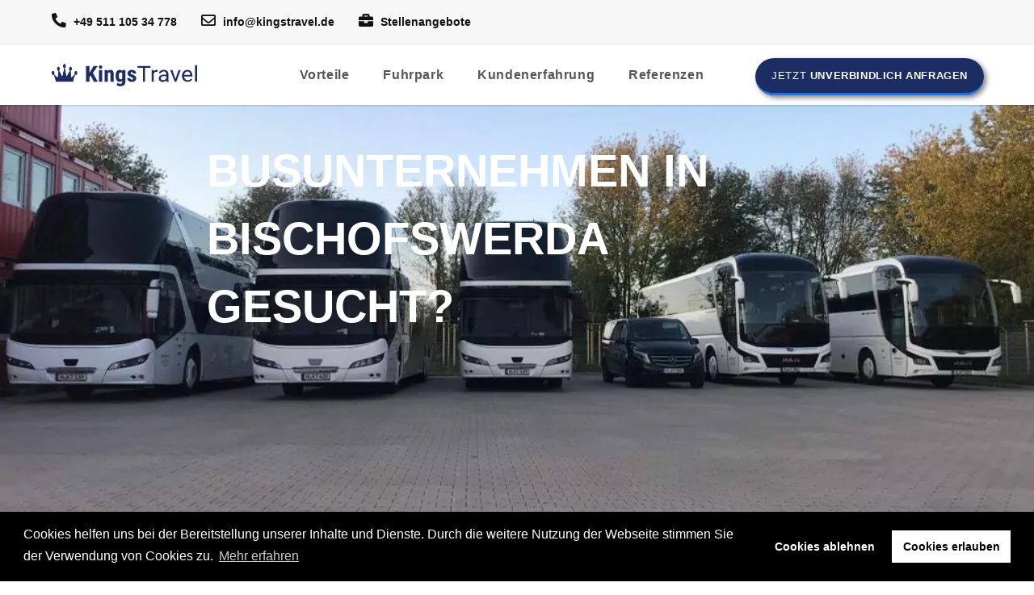

--- FILE ---
content_type: text/html; charset=UTF-8
request_url: https://www.kingstravel.de/busunternehmen-bischofswerda/
body_size: 73502
content:
<!DOCTYPE html><html class="html" lang="de"itemscope="itemscope" itemtype="https://schema.org/WebPage"><head><meta charset="UTF-8"><link rel="profile" href="https://gmpg.org/xfn/11"><meta name='robots' content='max-image-preview:large, index,follow' /><meta name="viewport" content="width=device-width, initial-scale=1"><link media="all" href="https://www.kingstravel.de/wp-content/cache/autoptimize/css/autoptimize_c1c2c613d64d5d5fe9e0ab802d3f9b17.css" rel="stylesheet"><title>Busunternehmen Bischofswerda und Umgebung - KingsTravel</title><meta name="description" content="Busunternehmen in Bischofswerda gesucht? Bei KingsTravel günstig Bus mieten mit Fahrer. Wir haben für jeden Anlass den passenden Reisebus!" /><meta property="og:locale" content="de_DE" /><meta property="og:title" content="Busunternehmen Bischofswerda und Umgebung - KingsTravel" /><meta property="og:site_name" content="KingsTravel" /> <script type="application/ld+json" class="yoast-schema-graph">{"@context":"https://schema.org","@graph":[{"@type":"WebSite","@id":"https://www.kingstravel.de/#website","url":"https://www.kingstravel.de/","name":"KingsTravel","description":"Ihr Busunternehmen aus Hannover","publisher":{"@id":"https://www.kingstravel.de/#organization"},"potentialAction":[{"@type":"SearchAction","target":{"@type":"EntryPoint","urlTemplate":"https://www.kingstravel.de/?s={search_term_string}"},"query-input":{"@type":"PropertyValueSpecification","valueRequired":true,"valueName":"search_term_string"}}],"inLanguage":"de"},{"@type":"Organization","@id":"https://www.kingstravel.de/#organization","name":"Busunternehmen KingsTravel","url":"https://www.kingstravel.de/","logo":{"@type":"ImageObject","inLanguage":"de","@id":"https://www.kingstravel.de/#/schema/logo/image/","url":"https://www.kingstravel.de/wp-content/uploads/2020/12/kingstravel-logo-2020.svg","contentUrl":"https://www.kingstravel.de/wp-content/uploads/2020/12/kingstravel-logo-2020.svg","width":1,"height":1,"caption":"Busunternehmen KingsTravel"},"image":{"@id":"https://www.kingstravel.de/#/schema/logo/image/"}}]}</script> <link rel='dns-prefetch' href='//www.kingstravel.de' /><link href='https://www.googletagmanager.com' rel='preconnect' /><link href='https://www.google-analytics.com' rel='preconnect' /><link href='https://www.googleadservices.com' rel='preconnect' /><link href='https://googleads.g.doubleclick.net' rel='preconnect' /><link href='https://google.de' rel='preconnect' /><link href='https://google.com' rel='preconnect' /><link href='https://fonts.gstatic.com' crossorigin='anonymous' rel='preconnect' /><link rel="canonical" href="https://www.kingstravel.de/busunternehmen-bischofswerda/"><style id='wp-img-auto-sizes-contain-inline-css'>img:is([sizes=auto i],[sizes^="auto," i]){contain-intrinsic-size:3000px 1500px}</style><style id='elementor-frontend-inline-css'>.elementor-7868 .elementor-element.elementor-element-f4e6fe8{--display:flex;--flex-direction:row;--container-widget-width:calc( ( 1 - var( --container-widget-flex-grow ) ) * 100% );--container-widget-height:100%;--container-widget-flex-grow:1;--container-widget-align-self:stretch;--flex-wrap-mobile:wrap;--align-items:stretch;--gap:0px 0px;--row-gap:0px;--column-gap:0px;--margin-top:0px;--margin-bottom:0px;--margin-left:0px;--margin-right:0px;--padding-top:60px;--padding-bottom:60px;--padding-left:0px;--padding-right:0px}.elementor-7868 .elementor-element.elementor-element-18d7dab{--display:flex;--gap:30px 30px;--row-gap:30px;--column-gap:30px;--margin-top:0px;--margin-bottom:0px;--margin-left:0px;--margin-right:0px;--padding-top:0px;--padding-bottom:0px;--padding-left:30px;--padding-right:30px}.elementor-7868 .elementor-element.elementor-element-85df03a>.elementor-widget-container{margin:0;padding:0}.elementor-7868 .elementor-element.elementor-element-85df03a .elementor-nav-menu--dropdown a,.elementor-7868 .elementor-element.elementor-element-85df03a .elementor-menu-toggle{color:#000;fill:#000}.elementor-7868 .elementor-element.elementor-element-85df03a .elementor-nav-menu--dropdown{background-color:#fff;border-style:solid;border-width:1px;border-color:#1b2d62;border-radius:0}.elementor-7868 .elementor-element.elementor-element-85df03a .elementor-nav-menu--dropdown a:hover,.elementor-7868 .elementor-element.elementor-element-85df03a .elementor-nav-menu--dropdown a:focus,.elementor-7868 .elementor-element.elementor-element-85df03a .elementor-nav-menu--dropdown a.elementor-item-active,.elementor-7868 .elementor-element.elementor-element-85df03a .elementor-nav-menu--dropdown a.highlighted,.elementor-7868 .elementor-element.elementor-element-85df03a .elementor-menu-toggle:hover,.elementor-7868 .elementor-element.elementor-element-85df03a .elementor-menu-toggle:focus{color:#fff}.elementor-7868 .elementor-element.elementor-element-85df03a .elementor-nav-menu--dropdown a:hover,.elementor-7868 .elementor-element.elementor-element-85df03a .elementor-nav-menu--dropdown a:focus,.elementor-7868 .elementor-element.elementor-element-85df03a .elementor-nav-menu--dropdown a.elementor-item-active,.elementor-7868 .elementor-element.elementor-element-85df03a .elementor-nav-menu--dropdown a.highlighted{background-color:#1b2d62}.elementor-7868 .elementor-element.elementor-element-85df03a .elementor-nav-menu--dropdown a.elementor-item-active{color:#fff;background-color:#1b2d62}.elementor-7868 .elementor-element.elementor-element-85df03a .elementor-nav-menu--dropdown .elementor-item,.elementor-7868 .elementor-element.elementor-element-85df03a .elementor-nav-menu--dropdown .elementor-sub-item{font-size:15px}.elementor-7868 .elementor-element.elementor-element-85df03a .elementor-nav-menu--dropdown li:first-child a{border-top-left-radius:0;border-top-right-radius:0}.elementor-7868 .elementor-element.elementor-element-85df03a .elementor-nav-menu--dropdown li:last-child a{border-bottom-right-radius:0;border-bottom-left-radius:0}.elementor-7868 .elementor-element.elementor-element-85df03a .elementor-nav-menu--dropdown li:not(:last-child){border-style:solid;border-bottom-width:1px}.elementor-7868 .elementor-element.elementor-element-baa810e{--display:flex;--margin-top:0px;--margin-bottom:0px;--margin-left:0px;--margin-right:0px;--padding-top:0px;--padding-bottom:0px;--padding-left:30px;--padding-right:30px}.elementor-7868 .elementor-element.elementor-element-16477e5>.elementor-widget-container{margin:0;padding:0 0 0 10px;border-style:solid;border-width:0 0 0 3px;border-color:#1b2d62;border-radius:0}.elementor-7868 .elementor-element.elementor-element-16477e5{text-align:left}.elementor-7868 .elementor-element.elementor-element-16477e5 .elementor-heading-title{font-weight:500;text-transform:uppercase}.elementor-7868 .elementor-element.elementor-element-de0b52e .elementor-icon-list-items:not(.elementor-inline-items) .elementor-icon-list-item:not(:last-child){padding-block-end:calc(10px/2)}.elementor-7868 .elementor-element.elementor-element-de0b52e .elementor-icon-list-items:not(.elementor-inline-items) .elementor-icon-list-item:not(:first-child){margin-block-start:calc(10px/2)}.elementor-7868 .elementor-element.elementor-element-de0b52e .elementor-icon-list-items.elementor-inline-items .elementor-icon-list-item{margin-inline:calc(10px/2)}.elementor-7868 .elementor-element.elementor-element-de0b52e .elementor-icon-list-items.elementor-inline-items{margin-inline:calc(-10px/2)}.elementor-7868 .elementor-element.elementor-element-de0b52e .elementor-icon-list-items.elementor-inline-items .elementor-icon-list-item:after{inset-inline-end:calc(-10px/2)}.elementor-7868 .elementor-element.elementor-element-de0b52e .elementor-icon-list-icon i{color:#1b2d62;transition:color .3s}.elementor-7868 .elementor-element.elementor-element-de0b52e .elementor-icon-list-icon svg{fill:#1b2d62;transition:fill .3s}.elementor-7868 .elementor-element.elementor-element-de0b52e{--e-icon-list-icon-size:16px;--icon-vertical-offset:0px}.elementor-7868 .elementor-element.elementor-element-de0b52e .elementor-icon-list-item>.elementor-icon-list-text,.elementor-7868 .elementor-element.elementor-element-de0b52e .elementor-icon-list-item>a{font-size:16px;line-height:1.5em}.elementor-7868 .elementor-element.elementor-element-de0b52e .elementor-icon-list-text{color:#333;transition:color .3s}.elementor-7868 .elementor-element.elementor-element-de0b52e .elementor-icon-list-item:hover .elementor-icon-list-text{color:#1b2d62}.elementor-7868 .elementor-element.elementor-element-33f73c8{--display:flex;--margin-top:0px;--margin-bottom:0px;--margin-left:0px;--margin-right:0px;--padding-top:0px;--padding-bottom:0px;--padding-left:0px;--padding-right:0px}.elementor-7868 .elementor-element.elementor-element-7021c00>.elementor-widget-container{margin:0;padding:0 0 0 10px;border-style:solid;border-width:0 0 0 3px;border-color:#1b2d62;border-radius:0}.elementor-7868 .elementor-element.elementor-element-7021c00 .elementor-heading-title{font-weight:500;text-transform:uppercase}.elementor-7868 .elementor-element.elementor-element-802e6d8 .elementor-icon-list-items:not(.elementor-inline-items) .elementor-icon-list-item:not(:last-child){padding-block-end:calc(10px/2)}.elementor-7868 .elementor-element.elementor-element-802e6d8 .elementor-icon-list-items:not(.elementor-inline-items) .elementor-icon-list-item:not(:first-child){margin-block-start:calc(10px/2)}.elementor-7868 .elementor-element.elementor-element-802e6d8 .elementor-icon-list-items.elementor-inline-items .elementor-icon-list-item{margin-inline:calc(10px/2)}.elementor-7868 .elementor-element.elementor-element-802e6d8 .elementor-icon-list-items.elementor-inline-items{margin-inline:calc(-10px/2)}.elementor-7868 .elementor-element.elementor-element-802e6d8 .elementor-icon-list-items.elementor-inline-items .elementor-icon-list-item:after{inset-inline-end:calc(-10px/2)}.elementor-7868 .elementor-element.elementor-element-802e6d8 .elementor-icon-list-icon i{color:#1b2d62;transition:color .3s}.elementor-7868 .elementor-element.elementor-element-802e6d8 .elementor-icon-list-icon svg{fill:#1b2d62;transition:fill .3s}.elementor-7868 .elementor-element.elementor-element-802e6d8{--e-icon-list-icon-size:16px;--icon-vertical-offset:0px}.elementor-7868 .elementor-element.elementor-element-802e6d8 .elementor-icon-list-icon{padding-inline-end:15px}.elementor-7868 .elementor-element.elementor-element-802e6d8 .elementor-icon-list-item>.elementor-icon-list-text,.elementor-7868 .elementor-element.elementor-element-802e6d8 .elementor-icon-list-item>a{font-size:16px;line-height:1.5em}.elementor-7868 .elementor-element.elementor-element-802e6d8 .elementor-icon-list-text{color:#111;transition:color .3s}.elementor-7868 .elementor-element.elementor-element-802e6d8 .elementor-icon-list-item:hover .elementor-icon-list-text{color:#1b2d62}@media(max-width:1024px){.elementor-7868 .elementor-element.elementor-element-f4e6fe8{--flex-direction:column;--container-widget-width:100%;--container-widget-height:initial;--container-widget-flex-grow:0;--container-widget-align-self:initial;--flex-wrap-mobile:wrap;--margin-top:0px;--margin-bottom:0px;--margin-left:0px;--margin-right:0px;--padding-top:60px;--padding-bottom:60px;--padding-left:0px;--padding-right:0px}.elementor-7868 .elementor-element.elementor-element-18d7dab{--gap:60px 30px;--row-gap:60px;--column-gap:30px;--margin-top:30px;--margin-bottom:0px;--margin-left:0px;--margin-right:0px;--padding-top:0px;--padding-bottom:0px;--padding-left:30px;--padding-right:30px}.elementor-7868 .elementor-element.elementor-element-18d7dab.e-con{--order:3}.elementor-7868 .elementor-element.elementor-element-4e66f14.elementor-element{--order:99999}.elementor-7868 .elementor-element.elementor-element-baa810e{--gap:40px 40px;--row-gap:40px;--column-gap:40px}.elementor-7868 .elementor-element.elementor-element-baa810e.e-con{--order:2}.elementor-7868 .elementor-element.elementor-element-16477e5>.elementor-widget-container{margin:0;padding:0 0 0 10px}.elementor-7868 .elementor-element.elementor-element-de0b52e>.elementor-widget-container{margin:0 0 30px;padding:0}.elementor-7868 .elementor-element.elementor-element-33f73c8{--gap:40px 40px;--row-gap:40px;--column-gap:40px;--margin-top:0px;--margin-bottom:60px;--margin-left:0px;--margin-right:0px;--padding-top:0px;--padding-bottom:0px;--padding-left:30px;--padding-right:0px}.elementor-7868 .elementor-element.elementor-element-33f73c8.e-con{--order:1}.elementor-7868 .elementor-element.elementor-element-7021c00>.elementor-widget-container{margin:0;padding:0 0 0 10px}}@media(max-width:767px){.elementor-7868 .elementor-element.elementor-element-f4e6fe8{--gap:60px 60px;--row-gap:60px;--column-gap:60px;--padding-top:60px;--padding-bottom:30px;--padding-left:16px;--padding-right:16px}.elementor-7868 .elementor-element.elementor-element-18d7dab{--gap:60px 30px;--row-gap:60px;--column-gap:30px;--margin-top:0px;--margin-bottom:0px;--margin-left:0px;--margin-right:0px;--padding-top:0px;--padding-bottom:0px;--padding-left:0px;--padding-right:0px}.elementor-7868 .elementor-element.elementor-element-baa810e{--gap:40px 40px;--row-gap:40px;--column-gap:40px;--margin-top:0px;--margin-bottom:0px;--margin-left:0px;--margin-right:0px;--padding-top:0px;--padding-bottom:0px;--padding-left:0px;--padding-right:0px}.elementor-7868 .elementor-element.elementor-element-de0b52e>.elementor-widget-container{margin:0}.elementor-7868 .elementor-element.elementor-element-33f73c8{--gap:40px 40px;--row-gap:40px;--column-gap:40px;--margin-top:0px;--margin-bottom:0px;--margin-left:0px;--margin-right:0px;--padding-top:0px;--padding-bottom:30px;--padding-left:0px;--padding-right:0px}}@media(min-width:768px){.elementor-7868 .elementor-element.elementor-element-18d7dab{--width:33%}.elementor-7868 .elementor-element.elementor-element-baa810e{--width:33%}.elementor-7868 .elementor-element.elementor-element-33f73c8{--width:33%}}@media(max-width:1024px) and (min-width:768px){.elementor-7868 .elementor-element.elementor-element-18d7dab{--width:100%}.elementor-7868 .elementor-element.elementor-element-baa810e{--width:50%}.elementor-7868 .elementor-element.elementor-element-33f73c8{--width:50%}}.elementor-kit-10481{--e-global-color-primary:#1b2d62;--e-global-color-secondary:#54595f;--e-global-color-text:#7a7a7a;--e-global-color-accent:#61ce70;--e-global-color-514686cf:#4054b2;--e-global-color-1c4d5563:#23a455;--e-global-color-11c1558a:#000;--e-global-color-73d899e0:#fff;--e-global-typography-primary-font-weight:600;--e-global-typography-secondary-font-weight:400;--e-global-typography-text-font-weight:400;--e-global-typography-accent-font-weight:500}.elementor-kit-10481 e-page-transition{background-color:#ffbc7d}.elementor-section.elementor-section-boxed>.elementor-container{max-width:1200px}.e-con{--container-max-width:1200px}{}h1.entry-title{display:var(--page-title-display)}@media(max-width:1024px){.elementor-section.elementor-section-boxed>.elementor-container{max-width:1024px}.e-con{--container-max-width:1024px}}@media(max-width:767px){.elementor-section.elementor-section-boxed>.elementor-container{max-width:767px}.e-con{--container-max-width:767px}}#elementor-popup-modal-14428{background-color:rgba(0,0,0,.8);justify-content:center;align-items:center;pointer-events:all}#elementor-popup-modal-14428 .dialog-message{width:1024px;height:auto}#elementor-popup-modal-14428 .dialog-close-button{display:flex;top:10px;background-color:var(--e-global-color-73d899e0);font-size:22px}#elementor-popup-modal-14428 .dialog-widget-content{box-shadow:2px 8px 23px 3px rgba(0,0,0,.2)}body:not(.rtl) #elementor-popup-modal-14428 .dialog-close-button{right:10px}body.rtl #elementor-popup-modal-14428 .dialog-close-button{left:10px}@media(max-width:767px){body:not(.rtl) #elementor-popup-modal-14428 .dialog-close-button{right:10px}body.rtl #elementor-popup-modal-14428 .dialog-close-button{left:10px}}#elementor-popup-modal-14415{background-color:rgba(0,0,0,.8);justify-content:center;align-items:center;pointer-events:all}#elementor-popup-modal-14415 .dialog-message{width:1024px;height:auto}#elementor-popup-modal-14415 .dialog-close-button{display:flex;top:10px;background-color:var(--e-global-color-73d899e0);font-size:22px}#elementor-popup-modal-14415 .dialog-widget-content{box-shadow:2px 8px 23px 3px rgba(0,0,0,.2)}body:not(.rtl) #elementor-popup-modal-14415 .dialog-close-button{right:10px}body.rtl #elementor-popup-modal-14415 .dialog-close-button{left:10px}@media(max-width:767px){body:not(.rtl) #elementor-popup-modal-14415 .dialog-close-button{right:10px}body.rtl #elementor-popup-modal-14415 .dialog-close-button{left:10px}}#elementor-popup-modal-14386{background-color:rgba(0,0,0,.8);justify-content:center;align-items:center;pointer-events:all}#elementor-popup-modal-14386 .dialog-message{width:1024px;height:auto}#elementor-popup-modal-14386 .dialog-close-button{display:flex;top:10px;background-color:var(--e-global-color-73d899e0);font-size:22px}.eael-ext-scroll-to-top-wrap .eael-ext-scroll-to-top-button{bottom:15px;right:15px;width:50px;height:50px;z-index:9999;opacity:.7;background-color:#000;border-radius:5px}.eael-ext-scroll-to-top-wrap .eael-ext-scroll-to-top-button i{font-size:16px;color:#fff}.eael-ext-scroll-to-top-wrap .eael-ext-scroll-to-top-button svg{width:16px;height:16px;fill:#fff}#elementor-popup-modal-14386 .dialog-widget-content{box-shadow:2px 8px 23px 3px rgba(0,0,0,.2)}body:not(.rtl) #elementor-popup-modal-14386 .dialog-close-button{right:10px}body.rtl #elementor-popup-modal-14386 .dialog-close-button{left:10px}@media(max-width:767px){body:not(.rtl) #elementor-popup-modal-14386 .dialog-close-button{right:10px}body.rtl #elementor-popup-modal-14386 .dialog-close-button{left:10px}}</style><link rel='stylesheet' id='a3a3_lazy_load-css' href='//www.kingstravel.de/wp-content/uploads/sass/a3_lazy_load.min.css' media='all' /><link rel='stylesheet' id='eci-icon-fonts-css' href='https://www.kingstravel.de/wp-content/cache/autoptimize/css/autoptimize_single_38ce9eeb1fc92c6804ce49233fb785ae.css' media='all' /> <script src="https://www.kingstravel.de/wp-includes/js/jquery/jquery.min.js" id="jquery-core-js"></script> <script defer src="https://www.kingstravel.de/wp-includes/js/jquery/jquery-migrate.min.js" id="jquery-migrate-js"></script> <script defer src="https://www.kingstravel.de/wp-content/cache/autoptimize/js/autoptimize_single_29ecc38d069152c1819a98d75a9d824e.js" id="mfcf7_zl_multiline_files_script-js"></script> <script defer src="https://www.kingstravel.de/wp-content/plugins/elementor/assets/lib/font-awesome/js/v4-shims.min.js" id="font-awesome-4-shim-js"></script> <link rel="https://api.w.org/" href="https://www.kingstravel.de/wp-json/" /><meta name="generator" content="WordPress 6.9" />  <script defer src="[data-uri]"></script> <script defer src="[data-uri]"></script> <noscript><img height="1" width="1" style="display:none"
src="https://www.facebook.com/tr?id=291636419845700&ev=PageView&noscript=1"
/></noscript> <noscript><img height="1" width="1" style="display:none"
src="https://www.facebook.com/tr?id=4868231096619211&ev=PageView&noscript=1"
/></noscript><meta name="facebook-domain-verification" content="9pjdg77vv5qpzy0nh5ayc38xcke89w" /> <script defer src="[data-uri]"></script><style>.recentcomments a{display:inline !important;padding:0 !important;margin:0 !important}</style><style>.e-con.e-parent:nth-of-type(n+4):not(.e-lazyloaded):not(.e-no-lazyload),.e-con.e-parent:nth-of-type(n+4):not(.e-lazyloaded):not(.e-no-lazyload) *{background-image:none !important}@media screen and (max-height:1024px){.e-con.e-parent:nth-of-type(n+3):not(.e-lazyloaded):not(.e-no-lazyload),.e-con.e-parent:nth-of-type(n+3):not(.e-lazyloaded):not(.e-no-lazyload) *{background-image:none !important}}@media screen and (max-height:640px){.e-con.e-parent:nth-of-type(n+2):not(.e-lazyloaded):not(.e-no-lazyload),.e-con.e-parent:nth-of-type(n+2):not(.e-lazyloaded):not(.e-no-lazyload) *{background-image:none !important}}</style><style id="wp-custom-css">img.lazy-hidden{height:1px!important;width:1px!important}#search-results .table{display:flex;padding:0;margin:0;list-style:none;column-count:3;columns:3;flex-wrap:wrap;gap:10px!important}#travel input{margin-right:.75em;height:20px;width:20px;vertical-align:middle}.form-body{list-style-type:none}.form-body .wpcf7-radio{display:flex;justify-content:space-between}.form-body .wpcf7-radio span{display:flex;margin:0;gap:3px}select.wpcf7-not-valid{background-color:#f2dede!important}li.picker-switch.accordion-toggle .fa-times-circle{height:2em!important;line-height:2em!important}li.picker-switch.accordion-toggle .fa-times-circle:before{font-size:20px}label#dsgvo{display:flex;flex-direction:column;flex-wrap:wrap;position:relative}label#dsgvo label.error{order:2}label#dsgvo input{position:absolute;margin-top:0}label#dsgvo span{margin-left:32px;line-height:1.5em;margin-bottom:6px}span.wpcf7-not-valid-tip:not(:nth-child(1)):not(:nth-child(2)){display:none!important}.bootstrap-datetimepicker-widget{z-index:1000!important}.dsgvo.has-error input:before{background:#f2dede;width:inherit!important;height:inherit!important;position:absolute;content:"";border:1px solid #a94442;left:0}.caldera-grid input[type=checkbox]{width:20px;height:18px}.dsgvo label{display:flex!important;font-size:14px!important;line-height:1.2em!important}span.dsgvo{margin-left:1em}.caldera-grid input[type=checkbox]{width:16px!important;height:16px!important;border:none!important;background:yellow!important}.caldera-grid input[type=checkbox]:checked:before{background:#1b2d62!important;width:16px!important;height:16px!important;font-size:14px!important;color:#fff;border-radius:3px!important}[type=submit]{line-height:1.5em!important;font-size:14px!important;font-family:'Roboto-Condensed',Ariel,sans-serif!important;display:block!important;margin:20px auto!important;text-transform:uppercase!important;line-height:28px;color:#ffffff!important;background-color:#1b2d62!important;font-weight:400!important;border-style:solid!important;border-width:0 0 3px 0!important;border-color:#1a73e8!important;border-radius:30px!important;padding:12px 30px!important}#anfrage-form .icon:before{position:absolute;right:10px;display:block;top:36px;font-family:"Font Awesome 5 Free";z-index:1;-moz-osx-font-smoothing:grayscale;-webkit-font-smoothing:antialiased;display:inline-block;font-style:normal;font-variant:normal;text-rendering:auto;line-height:1}#search-results .table>li{display:inline-block;width:calc(97%/3);border:1px solid #ddd;box-shadow:0 0 6px rgba(0,0,0,.1);border-radius:5px}#search-results li.tr .td:first-child{font-size:16px;color:#000}#search-results .job-details li{font-size:14px}#search-results .job-details li:first-child{font-size:16px;font-weight:600;color:#000}#search-results .job-details li:last-child{margin:0;padding:0}.ui-state-active,.ui-widget-content .ui-state-active,.ui-widget-header .ui-state-active{border:1px solid #aaa;background:#1b2d62;font-weight:400;color:#fff}.form-control[readonly]{background-color:#fff!important;opacity:1}#search-results .table li a:hover{background:#1b2d62;transform:scale(1.02);transition:all .4s ease-in-out}#search-results .table li a:hover li{color:#fff}#search-results .table>li:nth-child(even){background-color:#f2f2f2}#search-results .table li a:hover .td{color:#fff}#search-results .table a{padding:12px 32px;display:block}#search-results .table .td{display:block;width:100%}#search-results .table a,#search-results .table .th{display:flex;flex-direction:row;flex-wrap:wrap;justify-items:center;align-content:center;justify-content:space-between}.job-search{width:100%!important}.job-details{list-style:none;padding:0;margin:0}.job-details strong{display:block}.job-details li{font-size:16px;margin-bottom:16px}div#ui-datepicker-div{z-index:1000!important}.form-group select{padding:14px 20px;appearance:auto}.job-search{height:45px!important;padding:14px 20px!important;border:0!important;font-weight:700!important}::placeholder{font-size:14px!important}.form-group select{appearance:auto}span.help-block{position:relative!important}@font-face{font-family:'Roboto';font-style:normal;font-weight:100;src:url('/wp-content/themes/oceanwp-child/fonts/roboto/roboto-v20-latin-100.eot');src:local(''),url('/wp-content/themes/oceanwp-child/fonts/roboto/roboto-v20-latin-100.eot?#iefix') format('embedded-opentype'),url('/wp-content/themes/oceanwp-child/fonts/roboto/roboto-v20-latin-100.woff2') format('woff2'),url('/wp-content/themes/oceanwp-child/fonts/roboto/roboto-v20-latin-100.woff') format('woff'),url('/wp-content/themes/oceanwp-child/fonts/roboto/roboto-v20-latin-100.ttf') format('truetype'),url('/wp-content/themes/oceanwp-child/fonts/roboto/roboto-v20-latin-100.svg#Roboto') format('svg')}@font-face{font-family:'Roboto';font-style:italic;font-weight:100;src:url('/wp-content/themes/oceanwp-child/fonts/roboto/roboto-v20-latin-100italic.eot');src:local(''),url('/wp-content/themes/oceanwp-child/fonts/roboto/roboto-v20-latin-100italic.eot?#iefix') format('embedded-opentype'),url('/wp-content/themes/oceanwp-child/fonts/roboto/roboto-v20-latin-100italic.woff2') format('woff2'),url('/wp-content/themes/oceanwp-child/fonts/roboto/roboto-v20-latin-100italic.woff') format('woff'),url('/wp-content/themes/oceanwp-child/fonts/roboto/roboto-v20-latin-100italic.ttf') format('truetype'),url('/wp-content/themes/oceanwp-child/fonts/roboto/roboto-v20-latin-100italic.svg#Roboto') format('svg')}@font-face{font-family:'Roboto';font-style:normal;font-weight:300;font-display:swap;src:url('/wp-content/themes/oceanwp-child/fonts/roboto/roboto-v20-latin-300.eot');src:local(''),url('/wp-content/themes/oceanwp-child/fonts/roboto/roboto-v20-latin-300.eot?#iefix') format('embedded-opentype'),url('/wp-content/themes/oceanwp-child/fonts/roboto/roboto-v20-latin-300.woff2') format('woff2'),url('/wp-content/themes/oceanwp-child/fonts/roboto/roboto-v20-latin-300.woff') format('woff'),url('/wp-content/themes/oceanwp-child/fonts/roboto/roboto-v20-latin-300.ttf') format('truetype'),url('/wp-content/themes/oceanwp-child/fonts/roboto/roboto-v20-latin-300.svg#Roboto') format('svg')}@font-face{font-family:'Roboto';font-style:italic;font-weight:300;font-display:swap;src:url('/wp-content/themes/oceanwp-child/fonts/roboto/roboto-v20-latin-300italic.eot');src:local(''),url('/wp-content/themes/oceanwp-child/fonts/roboto/roboto-v20-latin-300italic.eot?#iefix') format('embedded-opentype'),url('/wp-content/themes/oceanwp-child/fonts/roboto/roboto-v20-latin-300italic.woff2') format('woff2'),url('/wp-content/themes/oceanwp-child/fonts/roboto/roboto-v20-latin-300italic.woff') format('woff'),url('/wp-content/themes/oceanwp-child/fonts/roboto/roboto-v20-latin-300italic.ttf') format('truetype'),url('/wp-content/themes/oceanwp-child/fonts/roboto/roboto-v20-latin-300italic.svg#Roboto') format('svg')}@font-face{font-family:'Roboto';font-style:italic;font-weight:400;src:url('/wp-content/themes/oceanwp-child/fonts/roboto/roboto-v20-latin-italic.eot');src:local(''),url('/wp-content/themes/oceanwp-child/fonts/roboto/roboto-v20-latin-italic.eot?#iefix') format('embedded-opentype'),url('/wp-content/themes/oceanwp-child/fonts/roboto/roboto-v20-latin-italic.woff2') format('woff2'),url('/wp-content/themes/oceanwp-child/fonts/roboto/roboto-v20-latin-italic.woff') format('woff'),url('/wp-content/themes/oceanwp-child/fonts/roboto/roboto-v20-latin-italic.ttf') format('truetype'),url('/wp-content/themes/oceanwp-child/fonts/roboto/roboto-v20-latin-italic.svg#Roboto') format('svg')}@font-face{font-family:'Roboto';font-style:normal;font-weight:400;font-display:swap;src:url('/wp-content/themes/oceanwp-child/fonts/roboto/roboto-v20-latin-regular.eot');src:local(''),url('/wp-content/themes/oceanwp-child/fonts/roboto/roboto-v20-latin-regular.eot?#iefix') format('embedded-opentype'),url('/wp-content/themes/oceanwp-child/fonts/roboto/roboto-v20-latin-regular.woff2') format('woff2'),url('/wp-content/themes/oceanwp-child/fonts/roboto/roboto-v20-latin-regular.woff') format('woff'),url('/wp-content/themes/oceanwp-child/fonts/roboto/roboto-v20-latin-regular.ttf') format('truetype'),url('/wp-content/themes/oceanwp-child/fonts/roboto/roboto-v20-latin-regular.svg#Roboto') format('svg')}@font-face{font-family:'Roboto';font-style:normal;font-weight:500;src:url('/wp-content/themes/oceanwp-child/fonts/roboto/roboto-v20-latin-500.eot');src:local(''),url('/wp-content/themes/oceanwp-child/fonts/roboto/roboto-v20-latin-500.eot?#iefix') format('embedded-opentype'),url('/wp-content/themes/oceanwp-child/fonts/roboto/roboto-v20-latin-500.woff2') format('woff2'),url('/wp-content/themes/oceanwp-child/fonts/roboto/roboto-v20-latin-500.woff') format('woff'),url('/wp-content/themes/oceanwp-child/fonts/roboto/roboto-v20-latin-500.ttf') format('truetype'),url('/wp-content/themes/oceanwp-child/fonts/roboto/roboto-v20-latin-500.svg#Roboto') format('svg')}@font-face{font-family:'Roboto';font-style:italic;font-weight:500;src:url('/wp-content/themes/oceanwp-child/fonts/roboto/roboto-v20-latin-500italic.eot');src:local(''),url('/wp-content/themes/oceanwp-child/fonts/roboto/roboto-v20-latin-500italic.eot?#iefix') format('embedded-opentype'),url('/wp-content/themes/oceanwp-child/fonts/roboto/roboto-v20-latin-500italic.woff2') format('woff2'),url('/wp-content/themes/oceanwp-child/fonts/roboto/roboto-v20-latin-500italic.woff') format('woff'),url('/wp-content/themes/oceanwp-child/fonts/roboto/roboto-v20-latin-500italic.ttf') format('truetype'),url('/wp-content/themes/oceanwp-child/fonts/roboto/roboto-v20-latin-500italic.svg#Roboto') format('svg')}@font-face{font-family:'Roboto';font-style:normal;font-weight:700;font-display:swap;src:url('/wp-content/themes/oceanwp-child/fonts/roboto/roboto-v20-latin-700.eot');src:local(''),url('/wp-content/themes/oceanwp-child/fonts/roboto/roboto-v20-latin-700.eot?#iefix') format('embedded-opentype'),url('/wp-content/themes/oceanwp-child/fonts/roboto/roboto-v20-latin-700.woff2') format('woff2'),url('/wp-content/themes/oceanwp-child/fonts/roboto/roboto-v20-latin-700.woff') format('woff'),url('/wp-content/themes/oceanwp-child/fonts/roboto/roboto-v20-latin-700.ttf') format('truetype'),url('/wp-content/themes/oceanwp-child/fonts/roboto/roboto-v20-latin-700.svg#Roboto') format('svg')}@font-face{font-family:'Roboto';font-style:italic;font-weight:700;font-display:swap;src:url('/wp-content/themes/oceanwp-child/fonts/roboto/roboto-v20-latin-700italic.eot');src:local(''),url('/wp-content/themes/oceanwp-child/fonts/roboto/roboto-v20-latin-700italic.eot?#iefix') format('embedded-opentype'),url('/wp-content/themes/oceanwp-child/fonts/roboto/roboto-v20-latin-700italic.woff2') format('woff2'),url('/wp-content/themes/oceanwp-child/fonts/roboto/roboto-v20-latin-700italic.woff') format('woff'),url('/wp-content/themes/oceanwp-child/fonts/roboto/roboto-v20-latin-700italic.ttf') format('truetype'),url('/wp-content/themes/oceanwp-child/fonts/roboto/roboto-v20-latin-700italic.svg#Roboto') format('svg')}@font-face{font-family:'Roboto';font-style:normal;font-weight:900;src:url('/wp-content/themes/oceanwp-child/fonts/roboto/roboto-v20-latin-900.eot');src:local(''),url('/wp-content/themes/oceanwp-child/fonts/roboto/roboto-v20-latin-900.eot?#iefix') format('embedded-opentype'),url('/wp-content/themes/oceanwp-child/fonts/roboto/roboto-v20-latin-900.woff2') format('woff2'),url('/wp-content/themes/oceanwp-child/fonts/roboto/roboto-v20-latin-900.woff') format('woff'),url('/wp-content/themes/oceanwp-child/fonts/roboto/roboto-v20-latin-900.ttf') format('truetype'),url('/wp-content/themes/oceanwp-child/fonts/roboto/roboto-v20-latin-900.svg#Roboto') format('svg')}@font-face{font-family:'Roboto';font-style:italic;font-weight:900;src:url('/wp-content/themes/oceanwp-child/fonts/roboto/roboto-v20-latin-900italic.eot');src:local(''),url('/wp-content/themes/oceanwp-child/fonts/roboto/roboto-v20-latin-900italic.eot?#iefix') format('embedded-opentype'),url('/wp-content/themes/oceanwp-child/fonts/roboto/roboto-v20-latin-900italic.woff2') format('woff2'),url('/wp-content/themes/oceanwp-child/fonts/roboto/roboto-v20-latin-900italic.woff') format('woff'),url('/wp-content/themes/oceanwp-child/fonts/roboto/roboto-v20-latin-900italic.ttf') format('truetype'),url('/wp-content/themes/oceanwp-child/fonts/roboto/roboto-v20-latin-900italic.svg#Roboto') format('svg')}@font-face{font-family:'Roboto Condensed';font-style:normal;font-weight:300;font-display:swap;src:url('/wp-content/themes/oceanwp-child/fonts/roboto-condensed/roboto-condensed-v19-latin-300.eot');src:local(''),url('/wp-content/themes/oceanwp-child/fonts/roboto-condensed/roboto-condensed-v19-latin-300.eot?#iefix') format('embedded-opentype'),url('/wp-content/themes/oceanwp-child/fonts/roboto-condensed/roboto-condensed-v19-latin-300.woff2') format('woff2'),url('/wp-content/themes/oceanwp-child/fonts/roboto-condensed/roboto-condensed-v19-latin-300.woff') format('woff'),url('/wp-content/themes/oceanwp-child/fonts/roboto-condensed/roboto-condensed-v19-latin-300.ttf') format('truetype'),url('/wp-content/themes/oceanwp-child/fonts/roboto-condensed/roboto-condensed-v19-latin-300.svg#RobotoCondensed') format('svg')}@font-face{font-family:'Roboto Condensed';font-style:italic;font-weight:300;font-display:swap;src:url('/wp-content/themes/oceanwp-child/fonts/roboto-condensed/roboto-condensed-v19-latin-300italic.eot');src:local(''),url('/wp-content/themes/oceanwp-child/fonts/roboto-condensed/roboto-condensed-v19-latin-300italic.eot?#iefix') format('embedded-opentype'),url('/wp-content/themes/oceanwp-child/fonts/roboto-condensed/roboto-condensed-v19-latin-300italic.woff2') format('woff2'),url('/wp-content/themes/oceanwp-child/fonts/roboto-condensed/roboto-condensed-v19-latin-300italic.woff') format('woff'),url('/wp-content/themes/oceanwp-child/fonts/roboto-condensed/roboto-condensed-v19-latin-300italic.ttf') format('truetype'),url('/wp-content/themes/oceanwp-child/fonts/roboto-condensed/roboto-condensed-v19-latin-300italic.svg#RobotoCondensed') format('svg')}@font-face{font-family:'Roboto Condensed';font-style:normal;font-weight:400;font-display:swap;src:url('/wp-content/themes/oceanwp-child/fonts/roboto-condensed/roboto-condensed-v19-latin-regular.eot');src:local(''),url('/wp-content/themes/oceanwp-child/fonts/roboto-condensed/roboto-condensed-v19-latin-regular.eot?#iefix') format('embedded-opentype'),url('/wp-content/themes/oceanwp-child/fonts/roboto-condensed/roboto-condensed-v19-latin-regular.woff2') format('woff2'),url('/wp-content/themes/oceanwp-child/fonts/roboto-condensed/roboto-condensed-v19-latin-regular.woff') format('woff'),url('/wp-content/themes/oceanwp-child/fonts/roboto-condensed/roboto-condensed-v19-latin-regular.ttf') format('truetype'),url('/wp-content/themes/oceanwp-child/fonts/roboto-condensed/roboto-condensed-v19-latin-regular.svg#RobotoCondensed') format('svg')}@font-face{font-family:'Roboto Condensed';font-style:italic;font-weight:400;src:url('/wp-content/themes/oceanwp-child/fonts/roboto-condensed/roboto-condensed-v19-latin-italic.eot');src:local(''),url('/wp-content/themes/oceanwp-child/fonts/roboto-condensed/roboto-condensed-v19-latin-italic.eot?#iefix') format('embedded-opentype'),url('/wp-content/themes/oceanwp-child/fonts/roboto-condensed/roboto-condensed-v19-latin-italic.woff2') format('woff2'),url('/wp-content/themes/oceanwp-child/fonts/roboto-condensed/roboto-condensed-v19-latin-italic.woff') format('woff'),url('/wp-content/themes/oceanwp-child/fonts/roboto-condensed/roboto-condensed-v19-latin-italic.ttf') format('truetype'),url('/wp-content/themes/oceanwp-child/fonts/roboto-condensed/roboto-condensed-v19-latin-italic.svg#RobotoCondensed') format('svg')}@font-face{font-family:'Roboto Condensed';font-style:normal;font-weight:700;font-display:swap;src:url('/wp-content/themes/oceanwp-child/fonts/roboto-condensed/roboto-condensed-v19-latin-700.eot');src:local(''),url('/wp-content/themes/oceanwp-child/fonts/roboto-condensed/roboto-condensed-v19-latin-700.eot?#iefix') format('embedded-opentype'),url('/wp-content/themes/oceanwp-child/fonts/roboto-condensed/roboto-condensed-v19-latin-700.woff2') format('woff2'),url('/wp-content/themes/oceanwp-child/fonts/roboto-condensed/roboto-condensed-v19-latin-700.woff') format('woff'),url('/wp-content/themes/oceanwp-child/fonts/roboto-condensed/roboto-condensed-v19-latin-700.ttf') format('truetype'),url('/wp-content/themes/oceanwp-child/fonts/roboto-condensed/roboto-condensed-v19-latin-700.svg#RobotoCondensed') format('svg')}@font-face{font-family:'Roboto Condensed';font-style:italic;font-weight:700;font-display:swap;src:url('/wp-content/themes/oceanwp-child/fonts/roboto-condensed/roboto-condensed-v19-latin-700italic.eot');src:local(''),url('/wp-content/themes/oceanwp-child/fonts/roboto-condensed/roboto-condensed-v19-latin-700italic.eot?#iefix') format('embedded-opentype'),url('/wp-content/themes/oceanwp-child/fonts/roboto-condensed/roboto-condensed-v19-latin-700italic.woff2') format('woff2'),url('/wp-content/themes/oceanwp-child/fonts/roboto-condensed/roboto-condensed-v19-latin-700italic.woff') format('woff'),url('/wp-content/themes/oceanwp-child/fonts/roboto-condensed/roboto-condensed-v19-latin-700italic.ttf') format('truetype'),url('/wp-content/themes/oceanwp-child/fonts/roboto-condensed/roboto-condensed-v19-latin-700italic.svg#RobotoCondensed') format('svg')}body,html{font-family:'Roboto-Condensed',Ariel,sans-serif}.cookie-button{background-color:#1b2d62!important;color:#fff!important;padding:6px 12px!important}img.custom-logo{width:180px;height:28px}@media(max-width:992px){#ui-datepicker-div{position:fixed !important;left:50% !important;top:50% !important;transform:translate(-50%,-50%);-webkit-transform:translate(-50%,-50%)}}.submit-wrapper{min-height:initial!important;margin:30px 0}dd.ui_tpicker_hour,dd.ui_tpicker_minute{margin:15px 0!important}.picker-close{background-color:transparent!important;border-width:0!important;color:initial;cursor:pointer!important;font-size:2.5rem!important;height:3rem!important;opacity:.75!important;padding:0!important;position:absolute!important;right:.25rem!important;top:.25rem!important;width:3rem!important}ul#datetimePicker{padding:15px!important}input.wpcf7-not-valid{background-color:#f2dede!important}.submit-wrapper{padding:30px 0!important}.choose-direction{min-height:initial!important}.umschalter .wpcf7-list-item{width:50%}.Richtung .first,.Richtung .last{width:100%}@media only screen and (min-width:1025px){h1.sina-title-title{background:rgba(27,45,98,.5);left:25%;top:50px;padding:15px;color:#fff;position:absolute;border-radius:5px}}#top-bar-wrap{background-color:#f7f7f7!important}div#standorte-menu .highlighted{color:#fff}div#standorte-menu a:hover{color:#fff!important}.cf7-label i{margin-right:10px;color:#1b2d62}.cf7-label{margin-right:10px;color:initial;display:block;padding:10px 0}span.kings-travel-hero{color:#1b2d62}.clearfix{overflow:auto}.clearfix:after{content:"";clear:both;display:table}@media screen and (min-device-width:1224px){.anfrage-button-header a span.text-wrap{text-transform:uppercase;font-weight:initial;padding:14px 20px!important;font-size:smaller!important;line-height:28px!important;border-radius:50px;border-bottom:3px solid #1a73e8;box-shadow:3px 3px 6px rgba(0,0,0,.5);margin:0 auto;color:#fff;background-color:#1b2d62;margin-left:30px}}@media screen and (max-width:1024px){#hero h1{text-shadow:none!important;color:#1b2d62!important}}.fa-phone:before{content:"\f879"!important}.picker-fixed{overflow:scroll}.heading-hero .sina-title-subtitle{font-weight:700!important}.top-bar-menu{box-shadow:unset!important;padding:8px 0;margin:0;display:block;line-height:1.7;height:initial!important}.top-bar-menu li{margin-right:30px!important}#top-bar-content a:hover{color:#1b2d62!important}.top-bar-menu li a i:before{font-size:18px;margin-right:4px}.dropdown-menu{border:0;-webkit-box-shadow:0 2px 5px 0 rgba(0,0,0,.26)}.google-badge{background-color:#fff;text-align:center;line-height:24px}div#topbar-template{display:block!important}.top-bar-left{float:initial!important}.google-badge a{color:#1b2d62!important}.google-badge span{color:#e7711b}svg{height:inherit!important}.front-redirect p{padding:0 5px!important}.pum-container{padding:14px 10px!important}body:not(.elementor-editor-active) .elementor-menu-anchor:before{content:"";display:block;height:80px;margin:-80px 0 0;visibility:hidden;pointer-events:none}.close-button{text-transform:capitalize!important}.pum-close{background:#eee!important;color:#1b2d62!important;font-family:inherit!important;font-weight:400!important}.close-button{margin-top:60px!important;margin-right:10px;background:none!important;float:right;text-transform:uppercase;font-size:12px;color:rgba(0,0,0,.87)!important;padding:5px 20px}.close-button:hover{background-color:rgba(153,153,153,.2)!important}.front-form input[type=radio]:checked+span{color:#1b2d62}#site-logo #site-logo-inner a img{height:36px!important}.einwilligung .wpcf7-list-item{margin:0 0 10px}.front-form textarea{padding:12px 40px;font-size:16px!important}input[type=checkbox]{line-height:20px!important;font-size:20px!important;width:20px!important;height:18px!important;padding:0!important;border:1px solid #ddd!important}.pum{z-index:9999!important}.checkbox label{font-size:16px;line-height:initial;color:initial;font-weight:initial}.Reise{margin-top:10px}.Reise .wpcf7-list-item-label{font-size:16px}.Reise .wpcf7-list-item{margin:0 0 0 7px;vertical-align:initial;display:block;padding-bottom:6px!important}.front-form .umschalter{padding:15px 12px!important}.wpcf7-radio .wpcf7-list-item-label{padding-right:30px;vertical-align:super}.front-form .umschalter .wpcf7-list-item{margin-left:0!important;margin-bottom:30px!important}.front-form input[type=radio]{line-height:initial;margin-right:6px}.radio input[type=radio],label.radio-inline input[type=radio]{opacity:1;height:0;width:0;vertical-align:middle;overflow:hidden;width:30px;margin-right:13px!important;height:20px}.transfer-direction div.radio{width:49%;display:inline-block}body{font-weight:400!important;-webkit-font-smoothing:antialiased;line-height:2em!important}.front-form ul li.full-width{width:100%}button[type=submit] em{font-style:normal;font-weight:600}span.wpcf7-not-valid-tip{margin:10px 0 0}.front-form ul{margin-left:0;padding:0!important}.front-form ul:after,.front-redirect ul:after{content:"";display:table;clear:both}.front-form button[type=submit],.front-redirect button[type=submit]{font-weight:initial;padding:14px 20px;width:100%;font-size:smaller!important;line-height:1.8;border-radius:50px;border-bottom:3px solid #1a73e8;box-shadow:3px 3px 6px rgba(0,0,0,.5);margin:0 auto}.front-form ul li{width:100%;padding:10px 0}.invalid ul li{min-height:60px}.front-form ul{padding:0;margin:0;list-style:none}.front-form .datenschutz-cf7 span.wpcf7-list-item-label{color:#4b4b4b;vertical-align:middle}.front-form .datenschutz-cf7 input{min-height:initial;padding:initial}input[type=checkbox]{line-height:20px!important;font-size:20px!important;width:20px!important;height:18px!important;padding:0!important;border:1px solid #ddd!important}input[type=checkbox]:checked:before{content:'\f00c'!important;background:#fff!important;margin-bottom:-1px!important;font-weight:600!important}button[type=submit]:hover{background:#1b2d62}p.required-notice{display:none}.shadow{box-shadow:3px 3px 6px rgba(0,0,0,.5)}.google-badge{background-color:#fff;border-radius:3px}.strong-rating{vertical-align:sub!important;padding-right:6px;display:inline-block}.strong-rating span.star:before,.google-rating-average{color:#e7711b}.front-form .datenschutz-cf7 label{font-size:14px;color:inherit;padding:0 6px}.datenschutz-cf7 label{font-size:14px;color:inherit;padding:10px 12px}.front-form .datenschutz-cf7 input{position:absolute;left:0;margin-top:4px!important}.header-toolbar li{float:left;font-size:18px;font-weight:400;padding-right:20px;line-height:inherit}.header-toolbar{list-style:none}.header-toolbar i{padding-right:10px}.front-redirect ul.old i,.front-form ul.old li i{color:#1b2d62;position:absolute;z-index:100;margin-top:17px;margin-left:12px;font-size:16px}span.required{color:#f01}.front-redirect ul li em{font-weight:600}.Reise span{padding-bottom:10px}.front-redirect ul li input[type=text],.front-form ul li input[type=text],.front-form ul li input[type=email],.front-form ul li input[type=tel],.front-form select{border:none;padding:12px 40px!important;max-width:100%;font-size:16px;border-bottom:2px solid #ccc!important;background:#f3f3f3;cursor:pointer!important;min-height:54px!important}.front-redirect ul{list-style:none;margin:0}.referenzen-logos .gallery-item{vertical-align:middle}.kings-travel{color:#1b2d62}i.sidr-class-icon:before{padding-right:8px}.dropdown-menu li{overflow:inherit}.popup-ribbon{border-radius:20px;font-weight:700;color:#fff;display:block;font-size:15px;margin:0;padding:2px 10px;text-align:center;text-decoration:none;text-transform:uppercase;border:2px solid #2e8b57;background:#1a7a34;overflow:hidden;white-space:nowrap;position:absolute;left:0;top:-35px;text-shadow:0 1px 2px rgba(38,38,38,.5)}.ribbon{border-radius:20px;font-weight:700;color:#fff;display:block;font-size:15px;margin:0;padding:2px 10px;text-align:center;text-decoration:none;text-transform:uppercase;border:2px solid #2e8b57;background:#1a7a34;overflow:hidden;white-space:nowrap;position:absolute;left:-10px;top:-35px;min-height:35px;text-shadow:0 1px 2px rgba(38,38,38,.5)}.export-excel{background-color:#1a7a34!important}header#site-header{position:sticky;top:0;z-index:1000;box-shadow:0 1px 2px rgba(0,0,0,.2);transition:background .3s,border .3s,border-radius .3s,box-shadow .3s}.front-redirect p{padding:0 5px;margin:20px auto 0 auto}.front-redirect button[type=submit]{display:block;width:100%}.front-redirect ul li{padding:10px 0;width:100%}span.right{width:100%;display:block;padding:10px;float:unset}.right button{border-radius:25px;width:100%!important}@media only screen and (min-width:768px) and (max-width:1024px) and (orientation:portrait){.front-redirect ul li{width:50%!important;float:left;padding:5px!important}.front-form ul li{width:50%;float:left!important;padding:10px}.front-redirect p{padding:0 5px}}.front-form ul li li{width:100%;min-height:initial;padding:15px 30px!important}@media only screen and (min-width:768px) and (max-width:1024px) and (orientation:landscape){.front-redirect ul li{width:25%;float:left;padding:0 5px}.front-form ul li{float:left;width:50%;padding:10px}}#site-header.full_screen-header #site-logo.has-full-screen-logo{position:relative;z-index:9999}.eael-contact-form-7 .wpcf7-form p:nth-last-of-type(1){display:block;margin-top:10px!important}@media only screen and (min-width:1024px){.front-redirect ul li{width:25%;float:left;padding:5px}.Richtung .first,.Richtung .last{width:50%;margin:0!important}.Richtung .last{padding-left:10px!important}.front-form ul li{float:left;width:50%;padding:10px}span.right{width:50%;padding:0 5px;float:right!important}.front-redirect ul li button[type=submit]{width:50%}}@media only screen and (max-width:767px) and (orientation:portrait){span.wpcf7-list-item{display:block!important}.transfer-direction div.radio{width:100%;display:block;line-height:35px}.front-redirect p{padding:0!important}#search-results .table>li{width:100%}}@media only screen and (max-width:768px) and (orientation:landscape){span.wpcf7-list-item{display:block!important}.front-redirect p{padding:0!important}.wpcf7 div.wpcf7-mail-sent-ok{background:#fff;display:inline-block!important}}#footer-widgets{background-color:#f7f7f7!important}a:focus{outline:0!important}button,textarea,input,select,a{-webkit-tap-highlight-color:rgba(0,0,0,0)!important;-webkit-tap-highlight-color:transparent!important}.shift-table th{background-color:#1b2d62;color:#fff;padding:10px!important;padding:.5em;text-align:left;border:1px solid #ddd;border-bottom:3px solid #ddd}.shift-table td{padding:10px!important;text-align:left!important;border:1px solid #ddd}</style><style type="text/css">a:hover,a.light:hover,.theme-heading .text:before,.theme-heading .text:after,#top-bar-content>a:hover,#top-bar-social li.oceanwp-email a:hover,#site-navigation-wrap .dropdown-menu>li>a:hover,#site-header.medium-header #medium-searchform button:hover,.oceanwp-mobile-menu-icon a:hover,.blog-entry.post .blog-entry-header .entry-title a:hover,.blog-entry.post .blog-entry-readmore a:hover,.blog-entry.thumbnail-entry .blog-entry-category a,ul.meta li a:hover,.dropcap,.single nav.post-navigation .nav-links .title,body .related-post-title a:hover,body #wp-calendar caption,body .contact-info-widget.default i,body .contact-info-widget.big-icons i,body .custom-links-widget .oceanwp-custom-links li a:hover,body .custom-links-widget .oceanwp-custom-links li a:hover:before,body .posts-thumbnails-widget li a:hover,body .social-widget li.oceanwp-email a:hover,.comment-author .comment-meta .comment-reply-link,#respond #cancel-comment-reply-link:hover,#footer-widgets .footer-box a:hover,#footer-bottom a:hover,#footer-bottom #footer-bottom-menu a:hover,.sidr a:hover,.sidr-class-dropdown-toggle:hover,.sidr-class-menu-item-has-children.active>a,.sidr-class-menu-item-has-children.active>a>.sidr-class-dropdown-toggle,input[type=checkbox]:checked:before{color:#1b2d62}.single nav.post-navigation .nav-links .title .owp-icon use,.blog-entry.post .blog-entry-readmore a:hover .owp-icon use,body .contact-info-widget.default .owp-icon use,body .contact-info-widget.big-icons .owp-icon use{stroke:#1b2d62}input[type=button],input[type=reset],input[type=submit],button[type=submit],.button,#site-navigation-wrap .dropdown-menu>li.btn>a>span,.thumbnail:hover i,.thumbnail:hover .link-post-svg-icon,.post-quote-content,.omw-modal .omw-close-modal,body .contact-info-widget.big-icons li:hover i,body .contact-info-widget.big-icons li:hover .owp-icon,body div.wpforms-container-full .wpforms-form input[type=submit],body div.wpforms-container-full .wpforms-form button[type=submit],body div.wpforms-container-full .wpforms-form .wpforms-page-button,.woocommerce-cart .wp-element-button,.woocommerce-checkout .wp-element-button,.wp-block-button__link{background-color:#1b2d62}.widget-title{border-color:#1b2d62}blockquote{border-color:#1b2d62}.wp-block-quote{border-color:#1b2d62}#searchform-dropdown{border-color:#1b2d62}.dropdown-menu .sub-menu{border-color:#1b2d62}.blog-entry.large-entry .blog-entry-readmore a:hover{border-color:#1b2d62}.oceanwp-newsletter-form-wrap input[type=email]:focus{border-color:#1b2d62}.social-widget li.oceanwp-email a:hover{border-color:#1b2d62}#respond #cancel-comment-reply-link:hover{border-color:#1b2d62}body .contact-info-widget.big-icons li:hover i{border-color:#1b2d62}body .contact-info-widget.big-icons li:hover .owp-icon{border-color:#1b2d62}#footer-widgets .oceanwp-newsletter-form-wrap input[type=email]:focus{border-color:#1b2d62}a{color:#1b2d62}a .owp-icon use{stroke:#1b2d62}a:hover{color:#1b2d62}a:hover .owp-icon use{stroke:#1b2d62}body .theme-button,body input[type=submit],body button[type=submit],body button,body .button,body div.wpforms-container-full .wpforms-form input[type=submit],body div.wpforms-container-full .wpforms-form button[type=submit],body div.wpforms-container-full .wpforms-form .wpforms-page-button,.woocommerce-cart .wp-element-button,.woocommerce-checkout .wp-element-button,.wp-block-button__link{background-color:#1b2d62}body .theme-button,body input[type=submit],body button[type=submit],body button,body .button,body div.wpforms-container-full .wpforms-form input[type=submit],body div.wpforms-container-full .wpforms-form button[type=submit],body div.wpforms-container-full .wpforms-form .wpforms-page-button,.woocommerce-cart .wp-element-button,.woocommerce-checkout .wp-element-button,.wp-block-button__link{border-color:#fff}body .theme-button:hover,body input[type=submit]:hover,body button[type=submit]:hover,body button:hover,body .button:hover,body div.wpforms-container-full .wpforms-form input[type=submit]:hover,body div.wpforms-container-full .wpforms-form input[type=submit]:active,body div.wpforms-container-full .wpforms-form button[type=submit]:hover,body div.wpforms-container-full .wpforms-form button[type=submit]:active,body div.wpforms-container-full .wpforms-form .wpforms-page-button:hover,body div.wpforms-container-full .wpforms-form .wpforms-page-button:active,.woocommerce-cart .wp-element-button:hover,.woocommerce-checkout .wp-element-button:hover,.wp-block-button__link:hover{border-color:#fff}.page-header .page-header-title,.page-header.background-image-page-header .page-header-title{color:#fff}.site-breadcrumbs,.background-image-page-header .site-breadcrumbs{color:#fff}.site-breadcrumbs ul li .breadcrumb-sep,.site-breadcrumbs ol li .breadcrumb-sep{color:#fff}.site-breadcrumbs a,.background-image-page-header .site-breadcrumbs a{color:#fff}.site-breadcrumbs a .owp-icon use,.background-image-page-header .site-breadcrumbs a .owp-icon use{stroke:#fff}body{color:#333}.theme-button,input[type=submit],button[type=submit],button,.button,body div.wpforms-container-full .wpforms-form input[type=submit],body div.wpforms-container-full .wpforms-form button[type=submit],body div.wpforms-container-full .wpforms-form .wpforms-page-button{border-style:solid}.theme-button,input[type=submit],button[type=submit],button,.button,body div.wpforms-container-full .wpforms-form input[type=submit],body div.wpforms-container-full .wpforms-form button[type=submit],body div.wpforms-container-full .wpforms-form .wpforms-page-button{border-width:1px}form input[type=text],form input[type=password],form input[type=email],form input[type=url],form input[type=date],form input[type=month],form input[type=time],form input[type=datetime],form input[type=datetime-local],form input[type=week],form input[type=number],form input[type=search],form input[type=tel],form input[type=color],form select,form textarea,.woocommerce .woocommerce-checkout .select2-container--default .select2-selection--single{border-style:solid}body div.wpforms-container-full .wpforms-form input[type=date],body div.wpforms-container-full .wpforms-form input[type=datetime],body div.wpforms-container-full .wpforms-form input[type=datetime-local],body div.wpforms-container-full .wpforms-form input[type=email],body div.wpforms-container-full .wpforms-form input[type=month],body div.wpforms-container-full .wpforms-form input[type=number],body div.wpforms-container-full .wpforms-form input[type=password],body div.wpforms-container-full .wpforms-form input[type=range],body div.wpforms-container-full .wpforms-form input[type=search],body div.wpforms-container-full .wpforms-form input[type=tel],body div.wpforms-container-full .wpforms-form input[type=text],body div.wpforms-container-full .wpforms-form input[type=time],body div.wpforms-container-full .wpforms-form input[type=url],body div.wpforms-container-full .wpforms-form input[type=week],body div.wpforms-container-full .wpforms-form select,body div.wpforms-container-full .wpforms-form textarea{border-style:solid}form input[type=text],form input[type=password],form input[type=email],form input[type=url],form input[type=date],form input[type=month],form input[type=time],form input[type=datetime],form input[type=datetime-local],form input[type=week],form input[type=number],form input[type=search],form input[type=tel],form input[type=color],form select,form textarea{border-radius:3px}body div.wpforms-container-full .wpforms-form input[type=date],body div.wpforms-container-full .wpforms-form input[type=datetime],body div.wpforms-container-full .wpforms-form input[type=datetime-local],body div.wpforms-container-full .wpforms-form input[type=email],body div.wpforms-container-full .wpforms-form input[type=month],body div.wpforms-container-full .wpforms-form input[type=number],body div.wpforms-container-full .wpforms-form input[type=password],body div.wpforms-container-full .wpforms-form input[type=range],body div.wpforms-container-full .wpforms-form input[type=search],body div.wpforms-container-full .wpforms-form input[type=tel],body div.wpforms-container-full .wpforms-form input[type=text],body div.wpforms-container-full .wpforms-form input[type=time],body div.wpforms-container-full .wpforms-form input[type=url],body div.wpforms-container-full .wpforms-form input[type=week],body div.wpforms-container-full .wpforms-form select,body div.wpforms-container-full .wpforms-form textarea{border-radius:3px}.page-header,.has-transparent-header .page-header{padding:32px 0}#site-logo #site-logo-inner,.oceanwp-social-menu .social-menu-inner,#site-header.full_screen-header .menu-bar-inner,.after-header-content .after-header-content-inner{height:74px}#site-navigation-wrap .dropdown-menu>li>a,#site-navigation-wrap .dropdown-menu>li>span.opl-logout-link,.oceanwp-mobile-menu-icon a,.mobile-menu-close,.after-header-content-inner>a{line-height:74px}#site-header.has-header-media .overlay-header-media{background-color:rgba(0,0,0,.5)}#site-logo #site-logo-inner a img,#site-header.center-header #site-navigation-wrap .middle-site-logo a img{max-width:180px}@media (max-width:768px){#site-logo #site-logo-inner a img,#site-header.center-header #site-navigation-wrap .middle-site-logo a img{max-width:180px}}@media (max-width:480px){#site-logo #site-logo-inner a img,#site-header.center-header #site-navigation-wrap .middle-site-logo a img{max-width:180px}}#site-header #site-logo #site-logo-inner a img,#site-header.center-header #site-navigation-wrap .middle-site-logo a img{max-height:28px}@media (max-width:768px){#site-header #site-logo #site-logo-inner a img,#site-header.center-header #site-navigation-wrap .middle-site-logo a img{max-height:28px}}@media (max-width:480px){#site-header #site-logo #site-logo-inner a img,#site-header.center-header #site-navigation-wrap .middle-site-logo a img{max-height:28px}}#site-navigation-wrap .dropdown-menu>li>a{padding:0 13px}#site-navigation-wrap .dropdown-menu>li>a:hover,.oceanwp-mobile-menu-icon a:hover,#searchform-header-replace-close:hover{color:#1b2d62}#site-navigation-wrap .dropdown-menu>li>a:hover .owp-icon use,.oceanwp-mobile-menu-icon a:hover .owp-icon use,#searchform-header-replace-close:hover .owp-icon use{stroke:#1b2d62}@media (max-width:1080px){#top-bar-nav,#site-navigation-wrap,.oceanwp-social-menu,.after-header-content{display:none}.center-logo #site-logo{float:none;position:absolute;left:50%;padding:0;-webkit-transform:translateX(-50%);transform:translateX(-50%)}#site-header.center-header #site-logo,.oceanwp-mobile-menu-icon,#oceanwp-cart-sidebar-wrap{display:block}body.vertical-header-style #outer-wrap{margin:0 !important}#site-header.vertical-header{position:relative;width:100%;left:0 !important;right:0 !important}#site-header.vertical-header .has-template>#site-logo{display:block}#site-header.vertical-header #site-header-inner{display:-webkit-box;display:-webkit-flex;display:-ms-flexbox;display:flex;-webkit-align-items:center;align-items:center;padding:0;max-width:90%}#site-header.vertical-header #site-header-inner>*:not(.oceanwp-mobile-menu-icon){display:none}#site-header.vertical-header #site-header-inner>*{padding:0 !important}#site-header.vertical-header #site-header-inner #site-logo{display:block;margin:0;width:50%;text-align:left}body.rtl #site-header.vertical-header #site-header-inner #site-logo{text-align:right}#site-header.vertical-header #site-header-inner .oceanwp-mobile-menu-icon{width:50%;text-align:right}body.rtl #site-header.vertical-header #site-header-inner .oceanwp-mobile-menu-icon{text-align:left}#site-header.vertical-header .vertical-toggle,body.vertical-header-style.vh-closed #site-header.vertical-header .vertical-toggle{display:none}#site-logo.has-responsive-logo .custom-logo-link{display:none}#site-logo.has-responsive-logo .responsive-logo-link{display:block}.is-sticky #site-logo.has-sticky-logo .responsive-logo-link{display:none}.is-sticky #site-logo.has-responsive-logo .sticky-logo-link{display:block}#top-bar.has-no-content #top-bar-social.top-bar-left,#top-bar.has-no-content #top-bar-social.top-bar-right{position:inherit;left:auto;right:auto;float:none;height:auto;line-height:1.5em;margin-top:0;text-align:center}#top-bar.has-no-content #top-bar-social li{float:none;display:inline-block}.owp-cart-overlay,#side-panel-wrap a.side-panel-btn{display:none !important}}#top-bar-wrap,.oceanwp-top-bar-sticky{background-color:#f7f7f7}#top-bar-wrap,#top-bar-content strong{color:#111}#top-bar-content a,#top-bar-social-alt a{color:#111}.ocean-single-post-header ul.meta-item li a:hover{color:#333}#footer-widgets{background-color:rgba(255,255,255,0)}#footer-widgets,#footer-widgets p,#footer-widgets li a:before,#footer-widgets .contact-info-widget span.oceanwp-contact-title,#footer-widgets .recent-posts-date,#footer-widgets .recent-posts-comments,#footer-widgets .widget-recent-posts-icons li .fa{color:#111}#footer-widgets .footer-box a,#footer-widgets a{color:#111}#footer-widgets .footer-box a:hover,#footer-widgets a:hover{color:#1b2d62}.page-header{background-color:#1b2d62}body{font-size:14px;line-height:1.8}h1,h2,h3,h4,h5,h6,.theme-heading,.widget-title,.oceanwp-widget-recent-posts-title,.comment-reply-title,.entry-title,.sidebar-box .widget-title{line-height:1.4}h1{font-size:23px;line-height:1.4;font-weight:700;text-transform:uppercase}h2{font-size:20px;line-height:1.4}h3{font-size:18px;line-height:1.4}h4{font-size:17px;line-height:1.4}h5{font-size:14px;line-height:1.4}h6{font-size:15px;line-height:1.4}.page-header .page-header-title,.page-header.background-image-page-header .page-header-title{font-size:32px;line-height:1.4}.page-header .page-subheading{font-size:15px;line-height:1.8}.site-breadcrumbs,.site-breadcrumbs a{font-size:13px;line-height:1.4}#top-bar-content,#top-bar-social-alt{font-size:14px;line-height:1.8;font-weight:600}#site-logo a.site-logo-text{font-size:24px;line-height:1.8}#site-navigation-wrap .dropdown-menu>li>a,#site-header.full_screen-header .fs-dropdown-menu>li>a,#site-header.top-header #site-navigation-wrap .dropdown-menu>li>a,#site-header.center-header #site-navigation-wrap .dropdown-menu>li>a,#site-header.medium-header #site-navigation-wrap .dropdown-menu>li>a,.oceanwp-mobile-menu-icon a{font-size:16px;font-weight:600}.dropdown-menu ul li a.menu-link,#site-header.full_screen-header .fs-dropdown-menu ul.sub-menu li a{font-size:12px;line-height:1.2;letter-spacing:.6px}.sidr-class-dropdown-menu li a,a.sidr-class-toggle-sidr-close,#mobile-dropdown ul li a,body #mobile-fullscreen ul li a{font-size:15px;line-height:1.8}.blog-entry.post .blog-entry-header .entry-title a{font-size:24px;line-height:1.4}.ocean-single-post-header .single-post-title{font-size:34px;line-height:1.4;letter-spacing:.6px}.ocean-single-post-header ul.meta-item li,.ocean-single-post-header ul.meta-item li a{font-size:13px;line-height:1.4;letter-spacing:.6px}.ocean-single-post-header .post-author-name,.ocean-single-post-header .post-author-name a{font-size:14px;line-height:1.4;letter-spacing:.6px}.ocean-single-post-header .post-author-description{font-size:12px;line-height:1.4;letter-spacing:.6px}.single-post .entry-title{line-height:1.4;letter-spacing:.6px}.single-post ul.meta li,.single-post ul.meta li a{font-size:14px;line-height:1.4;letter-spacing:.6px}.sidebar-box .widget-title,.sidebar-box.widget_block .wp-block-heading{font-size:13px;line-height:1;letter-spacing:1px}#footer-widgets .footer-box .widget-title{font-size:13px;line-height:1;letter-spacing:1px}#footer-bottom #copyright{font-size:12px;line-height:1}#footer-bottom #footer-bottom-menu{font-size:12px;line-height:1}.woocommerce-store-notice.demo_store{line-height:2;letter-spacing:1.5px}.demo_store .woocommerce-store-notice__dismiss-link{line-height:2;letter-spacing:1.5px}.woocommerce ul.products li.product li.title h2,.woocommerce ul.products li.product li.title a{font-size:14px;line-height:1.5}.woocommerce ul.products li.product li.category,.woocommerce ul.products li.product li.category a{font-size:12px;line-height:1}.woocommerce ul.products li.product .price{font-size:18px;line-height:1}.woocommerce ul.products li.product .button,.woocommerce ul.products li.product .product-inner .added_to_cart{font-size:12px;line-height:1.5;letter-spacing:1px}.woocommerce ul.products li.owp-woo-cond-notice span,.woocommerce ul.products li.owp-woo-cond-notice a{font-size:16px;line-height:1;letter-spacing:1px;font-weight:600;text-transform:capitalize}.woocommerce div.product .product_title{font-size:24px;line-height:1.4;letter-spacing:.6px}.woocommerce div.product p.price{font-size:36px;line-height:1}.woocommerce .owp-btn-normal .summary form button.button,.woocommerce .owp-btn-big .summary form button.button,.woocommerce .owp-btn-very-big .summary form button.button{font-size:12px;line-height:1.5;letter-spacing:1px;text-transform:uppercase}.woocommerce div.owp-woo-single-cond-notice span,.woocommerce div.owp-woo-single-cond-notice a{font-size:18px;line-height:2;letter-spacing:1.5px;font-weight:600;text-transform:capitalize}.ocean-preloader--active .preloader-after-content{font-size:20px;line-height:1.8;letter-spacing:.6px}</style></head><body data-rsssl=1 class="error404 wp-custom-logo wp-embed-responsive wp-theme-oceanwp wp-child-theme-oceanwp-child oceanwp-theme sidebar-mobile no-header-border content-full-width content-max-width has-topbar has-breadcrumbs elementor-default elementor-kit-10481"> <noscript><iframe src=https://www.googletagmanager.com/ns.html?id=GTM-MXKH5TM  height="0" width="0" style="display:none;visibility:hidden"></iframe></noscript><div id="outer-wrap" class="site clr"><div id="wrap" class="clr"><div id="top-bar-wrap" class="clr hide-tablet-mobile"><div id="top-bar" class="clr container has-no-content"><div id="top-bar-inner" class="clr"><div id="top-bar-content" class="clr top-bar-left"><div id="top-bar-nav" class="navigation clr"><ul id="menu-menu" class="top-bar-menu dropdown-menu sf-menu"><li id="menu-item-7761" class="tel menu-item menu-item-type-custom menu-item-object-custom menu-item-7761"><a title="rel=&#8220;nofollow noopener&#8220;" href="tel:+4951110534778" class="menu-link"><i class="fas fa-phone-alt"></i>+49 511 105 34 778</a></li><li id="menu-item-7762" class="menu-item menu-item-type-custom menu-item-object-custom menu-item-7762"><a title="rel=&#8220;nofollow noopener&#8220;" href="mailto:info@kingstravel.de" class="menu-link"><i class="far fa-envelope"></i>info@kingstravel.de</a></li><li id="menu-item-16016" class="menu-link menu-item menu-item-type-custom menu-item-object-custom menu-item-16016"><a href="/jobs/" class="menu-link"><i class='fas fa-briefcase'></i>Stellenangebote</a></li></ul></div></div></div></div></div><header id="site-header" class="minimal-header effect-ten clr" data-height="74" itemscope="itemscope" itemtype="https://schema.org/WPHeader" role="banner"><div id="site-header-inner" class="clr container"><div id="site-logo" class="clr" itemscope itemtype="https://schema.org/Brand" ><div id="site-logo-inner" class="clr"> <a href="/" class="custom-logo-link" rel="home" itemprop="url"><img src="https://www.kingstravel.de/wp-content/uploads/2020/12/kingstravel-logo-2020.svg" class="custom-logo" alt="KingsTravel" width="180" height="28"></a></div></div><div id="site-navigation-wrap" class="clr"><nav id="site-navigation" class="navigation main-navigation clr" itemscope="itemscope" itemtype="https://schema.org/SiteNavigationElement" role="navigation" ><ul id="menu-main-menu" class="main-menu dropdown-menu sf-menu"><li id="menu-item-2474" class="menu-item menu-item-type-custom menu-item-object-custom menu-item-2474"><a href="#vorteile" class="menu-link"><span class="text-wrap">Vorteile</span></a></li><li id="menu-item-5832" class="menu-item menu-item-type-custom menu-item-object-custom menu-item-5832"><a href="#fuhrpark" class="menu-link"><span class="text-wrap">Fuhrpark</span></a></li><li id="menu-item-8033" class="menu-item menu-item-type-custom menu-item-object-custom menu-item-8033"><a href="#testimonials" class="menu-link"><span class="text-wrap">Kundenerfahrung</span></a></li><li id="menu-item-7645" class="menu-item menu-item-type-custom menu-item-object-custom menu-item-7645"><a href="#referenzen" class="menu-link"><span class="text-wrap">Referenzen</span></a></li><li id="menu-item-23837" class="anfrage-button-header menu-item menu-item-type-post_type menu-item-object-page menu-item-23837"><a href="https://www.kingstravel.de/kontakt/" class="menu-link"><span class="text-wrap">Jetzt <strong>unverbindlich Anfragen</strong></span></a></li></ul></nav></div><div class="oceanwp-mobile-menu-icon clr mobile-right"> <a href="https://www.kingstravel.de/#mobile-menu-toggle" class="mobile-menu"  aria-label="Mobiles Menü"> <i class="fa fa-bars" aria-hidden="true"></i> </a></div></div></header><main id="main" class="site-main clr" ><style id="elementor-post-10756">.elementor-10756 .elementor-element.elementor-element-850f079:not(.elementor-motion-effects-element-type-background),.elementor-10756 .elementor-element.elementor-element-850f079>.elementor-motion-effects-container>.elementor-motion-effects-layer{background-image:url("https://www.kingstravel.de/wp-content/uploads/2019/10/kingstravel-hero.jpg");background-position:top center;background-repeat:no-repeat;background-size:cover}.elementor-10756 .elementor-element.elementor-element-850f079>.elementor-background-overlay{background-color:#000;opacity:.15;mix-blend-mode:darken;transition:background .3s,border-radius .3s,opacity .3s}.elementor-10756 .elementor-element.elementor-element-850f079>.elementor-container{min-height:100vh}.elementor-10756 .elementor-element.elementor-element-850f079 .elementor-background-overlay{filter:brightness(93%) contrast(104%) saturate(101%) blur(0px) hue-rotate(117deg)}.elementor-10756 .elementor-element.elementor-element-850f079{transition:background .3s,border .3s,border-radius .3s,box-shadow .3s;margin-top:0;margin-bottom:0;padding:0}.elementor-10756 .elementor-element.elementor-element-461ad26>.elementor-widget-wrap>.elementor-widget:not(.elementor-widget__width-auto):not(.elementor-widget__width-initial):not(:last-child):not(.elementor-absolute){margin-bottom:0}.elementor-10756 .elementor-element.elementor-element-461ad26>.elementor-element-populated{margin:0;--e-column-margin-right:0px;--e-column-margin-left:0px}.elementor-10756 .elementor-element.elementor-element-12ba093>.elementor-container>.elementor-column>.elementor-widget-wrap{align-content:flex-start;align-items:flex-start}.elementor-10756 .elementor-element.elementor-element-12ba093>.elementor-container{min-height:77vh}.elementor-bc-flex-widget .elementor-10756 .elementor-element.elementor-element-536d54e.elementor-column .elementor-widget-wrap{align-items:space-between}.elementor-10756 .elementor-element.elementor-element-536d54e.elementor-column.elementor-element[data-element_type="column"]>.elementor-widget-wrap.elementor-element-populated{align-content:space-between;align-items:space-between}.elementor-10756 .elementor-element.elementor-element-536d54e.elementor-column>.elementor-widget-wrap{justify-content:center}.elementor-10756 .elementor-element.elementor-element-e3ecbbd{width:var(--container-widget-width,768px);max-width:768px;--container-widget-width:768px;--container-widget-flex-grow:0;align-self:center;text-align:left}.elementor-10756 .elementor-element.elementor-element-e3ecbbd>.elementor-widget-container{margin:0;padding:30px 0 0}.elementor-10756 .elementor-element.elementor-element-e3ecbbd .elementor-heading-title{font-size:56px;line-height:1.5em;color:#fff}.elementor-10756 .elementor-element.elementor-element-726edfe{--spacer-size:50px}.elementor-10756 .elementor-element.elementor-element-4ab14b5 .elementor-button{background-color:#1b2d62;font-size:1em;text-transform:uppercase;fill:#fff;color:#fff;border-style:solid;border-width:0 0 3px;border-color:#1a73e8;border-radius:30px;padding:12px 20px}.elementor-10756 .elementor-element.elementor-element-4ab14b5>.elementor-widget-container{margin:0;padding:0}.elementor-10756 .elementor-element.elementor-element-4ab14b5 .elementor-button:hover,.elementor-10756 .elementor-element.elementor-element-4ab14b5 .elementor-button:focus{color:#fff}.elementor-10756 .elementor-element.elementor-element-4ab14b5 .elementor-button:hover svg,.elementor-10756 .elementor-element.elementor-element-4ab14b5 .elementor-button:focus svg{fill:#fff}.elementor-10756 .elementor-element.elementor-element-2b785003{margin-top:0;margin-bottom:0;padding:30px 0 60px}.elementor-10756 .elementor-element.elementor-element-29385aa8>.elementor-widget-wrap>.elementor-widget:not(.elementor-widget__width-auto):not(.elementor-widget__width-initial):not(:last-child):not(.elementor-absolute){margin-bottom:32px}.elementor-10756 .elementor-element.elementor-element-29385aa8>.elementor-element-populated{margin:0;--e-column-margin-right:0px;--e-column-margin-left:0px}.elementor-10756 .elementor-element.elementor-element-9de5e98>.elementor-widget-container{margin:0;padding:0}.elementor-10756 .elementor-element.elementor-element-9de5e98{text-align:center}.elementor-10756 .elementor-element.elementor-element-9de5e98 .elementor-heading-title{font-size:2.1em;font-weight:600;line-height:1.5em}.elementor-10756 .elementor-element.elementor-element-6e2d1a9>.elementor-widget-container{margin:0;padding:0}.elementor-10756 .elementor-element.elementor-element-6e2d1a9{text-align:center}.elementor-10756 .elementor-element.elementor-element-6e2d1a9 .elementor-heading-title{font-size:1.4em;font-weight:600}.elementor-10756 .elementor-element.elementor-element-4ccc810e>.elementor-widget-container{margin:0;padding:0}.elementor-10756 .elementor-element.elementor-element-4ccc810e{text-align:center}.elementor-10756 .elementor-element.elementor-element-4ccc810e .elementor-heading-title{font-size:2.2em;font-weight:600;font-style:italic;line-height:1.5em;letter-spacing:.56px;color:#1b2d62}.elementor-10756 .elementor-element.elementor-element-77176b54{transition:background .3s,border .3s,border-radius .3s,box-shadow .3s;margin-top:0;margin-bottom:8px;padding:0}.elementor-10756 .elementor-element.elementor-element-77176b54>.elementor-background-overlay{transition:background .3s,border-radius .3s,opacity .3s}.elementor-10756 .elementor-element.elementor-element-5cbd4c1a>.elementor-widget-wrap>.elementor-widget:not(.elementor-widget__width-auto):not(.elementor-widget__width-initial):not(:last-child):not(.elementor-absolute){margin-bottom:16px}.elementor-10756 .elementor-element.elementor-element-5cbd4c1a>.elementor-element-populated{margin:0 8px 0 0;--e-column-margin-right:8px;--e-column-margin-left:0px;padding:0}.elementor-10756 .elementor-element.elementor-element-2be359f>.elementor-widget-container{margin:0;padding:15px;border-style:solid;border-width:1px;border-color:#ccc;border-radius:5px}.elementor-10756 .elementor-element.elementor-element-2be359f:hover .elementor-widget-container{box-shadow:0px 0px 10px 0px rgba(0,0,0,.5)}.elementor-10756 .elementor-element.elementor-element-2be359f{--icon-box-icon-margin:15px}.elementor-10756 .elementor-element.elementor-element-2be359f .elementor-icon-box-title{margin-block-end:0px}.elementor-10756 .elementor-element.elementor-element-2be359f.elementor-view-stacked .elementor-icon{background-color:#1b2d62}.elementor-10756 .elementor-element.elementor-element-2be359f.elementor-view-framed .elementor-icon,.elementor-10756 .elementor-element.elementor-element-2be359f.elementor-view-default .elementor-icon{fill:#1b2d62;color:#1b2d62;border-color:#1b2d62}.elementor-10756 .elementor-element.elementor-element-2be359f .elementor-icon{font-size:48px}.elementor-10756 .elementor-element.elementor-element-6c5c1b8a>.elementor-widget-wrap>.elementor-widget:not(.elementor-widget__width-auto):not(.elementor-widget__width-initial):not(:last-child):not(.elementor-absolute){margin-bottom:16px}.elementor-10756 .elementor-element.elementor-element-6c5c1b8a>.elementor-element-populated{margin:0 8px 0 0;--e-column-margin-right:8px;--e-column-margin-left:0px;padding:0}.elementor-10756 .elementor-element.elementor-element-bbc1aaa>.elementor-widget-container{margin:0;padding:15px;border-style:solid;border-width:1px;border-color:#ccc;border-radius:5px}.elementor-10756 .elementor-element.elementor-element-bbc1aaa:hover .elementor-widget-container{box-shadow:0px 0px 10px 0px rgba(0,0,0,.5)}.elementor-10756 .elementor-element.elementor-element-bbc1aaa{--icon-box-icon-margin:15px}.elementor-10756 .elementor-element.elementor-element-bbc1aaa .elementor-icon-box-title{margin-block-end:0px}.elementor-10756 .elementor-element.elementor-element-bbc1aaa.elementor-view-stacked .elementor-icon{background-color:#1b2d62}.elementor-10756 .elementor-element.elementor-element-bbc1aaa.elementor-view-framed .elementor-icon,.elementor-10756 .elementor-element.elementor-element-bbc1aaa.elementor-view-default .elementor-icon{fill:#1b2d62;color:#1b2d62;border-color:#1b2d62}.elementor-10756 .elementor-element.elementor-element-bbc1aaa .elementor-icon{font-size:48px}.elementor-10756 .elementor-element.elementor-element-5021cbf6>.elementor-widget-wrap>.elementor-widget:not(.elementor-widget__width-auto):not(.elementor-widget__width-initial):not(:last-child):not(.elementor-absolute){margin-bottom:16px}.elementor-10756 .elementor-element.elementor-element-5021cbf6>.elementor-element-populated{margin:0 8px 0 0;--e-column-margin-right:8px;--e-column-margin-left:0px;padding:0}.elementor-10756 .elementor-element.elementor-element-c332a99>.elementor-widget-container{margin:0;padding:15px;border-style:solid;border-width:1px;border-color:#ccc;border-radius:5px}.elementor-10756 .elementor-element.elementor-element-c332a99:hover .elementor-widget-container{box-shadow:0px 0px 10px 0px rgba(0,0,0,.5)}.elementor-10756 .elementor-element.elementor-element-c332a99{--icon-box-icon-margin:15px}.elementor-10756 .elementor-element.elementor-element-c332a99 .elementor-icon-box-title{margin-block-end:0px}.elementor-10756 .elementor-element.elementor-element-c332a99.elementor-view-stacked .elementor-icon{background-color:#1b2d62}.elementor-10756 .elementor-element.elementor-element-c332a99.elementor-view-framed .elementor-icon,.elementor-10756 .elementor-element.elementor-element-c332a99.elementor-view-default .elementor-icon{fill:#1b2d62;color:#1b2d62;border-color:#1b2d62}.elementor-10756 .elementor-element.elementor-element-c332a99 .elementor-icon{font-size:48px}.elementor-10756 .elementor-element.elementor-element-502c2df>.elementor-widget-wrap>.elementor-widget:not(.elementor-widget__width-auto):not(.elementor-widget__width-initial):not(:last-child):not(.elementor-absolute){margin-bottom:16px}.elementor-10756 .elementor-element.elementor-element-502c2df>.elementor-element-populated{margin:0 8px 0 0;--e-column-margin-right:8px;--e-column-margin-left:0px;padding:0}.elementor-10756 .elementor-element.elementor-element-eab5bf9>.elementor-widget-container{margin:0;padding:15px;border-style:solid;border-width:1px;border-color:#ccc;border-radius:5px}.elementor-10756 .elementor-element.elementor-element-eab5bf9:hover .elementor-widget-container{box-shadow:0px 0px 10px 0px rgba(0,0,0,.5)}.elementor-10756 .elementor-element.elementor-element-eab5bf9{--icon-box-icon-margin:15px}.elementor-10756 .elementor-element.elementor-element-eab5bf9 .elementor-icon-box-title{margin-block-end:0px}.elementor-10756 .elementor-element.elementor-element-eab5bf9.elementor-view-stacked .elementor-icon{background-color:#1b2d62}.elementor-10756 .elementor-element.elementor-element-eab5bf9.elementor-view-framed .elementor-icon,.elementor-10756 .elementor-element.elementor-element-eab5bf9.elementor-view-default .elementor-icon{fill:#1b2d62;color:#1b2d62;border-color:#1b2d62}.elementor-10756 .elementor-element.elementor-element-eab5bf9 .elementor-icon{font-size:48px}.elementor-10756 .elementor-element.elementor-element-e2a6904{transition:background .3s,border .3s,border-radius .3s,box-shadow .3s;margin-top:0;margin-bottom:0;padding:0}.elementor-10756 .elementor-element.elementor-element-e2a6904>.elementor-background-overlay{transition:background .3s,border-radius .3s,opacity .3s}.elementor-10756 .elementor-element.elementor-element-8fc51e4>.elementor-widget-wrap>.elementor-widget:not(.elementor-widget__width-auto):not(.elementor-widget__width-initial):not(:last-child):not(.elementor-absolute){margin-bottom:16px}.elementor-10756 .elementor-element.elementor-element-8fc51e4>.elementor-element-populated{margin:0 8px 0 0;--e-column-margin-right:8px;--e-column-margin-left:0px;padding:0}.elementor-10756 .elementor-element.elementor-element-596e726>.elementor-widget-container{margin:0;padding:15px;border-style:solid;border-width:1px;border-color:#ccc;border-radius:5px}.elementor-10756 .elementor-element.elementor-element-596e726:hover .elementor-widget-container{box-shadow:0px 0px 10px 0px rgba(0,0,0,.5)}.elementor-10756 .elementor-element.elementor-element-596e726{--icon-box-icon-margin:15px}.elementor-10756 .elementor-element.elementor-element-596e726 .elementor-icon-box-title{margin-block-end:0px}.elementor-10756 .elementor-element.elementor-element-596e726.elementor-view-stacked .elementor-icon{background-color:#1b2d62}.elementor-10756 .elementor-element.elementor-element-596e726.elementor-view-framed .elementor-icon,.elementor-10756 .elementor-element.elementor-element-596e726.elementor-view-default .elementor-icon{fill:#1b2d62;color:#1b2d62;border-color:#1b2d62}.elementor-10756 .elementor-element.elementor-element-596e726 .elementor-icon{font-size:48px}.elementor-10756 .elementor-element.elementor-element-4b8cf73>.elementor-widget-wrap>.elementor-widget:not(.elementor-widget__width-auto):not(.elementor-widget__width-initial):not(:last-child):not(.elementor-absolute){margin-bottom:16px}.elementor-10756 .elementor-element.elementor-element-4b8cf73>.elementor-element-populated{margin:0 8px 0 0;--e-column-margin-right:8px;--e-column-margin-left:0px;padding:0}.elementor-10756 .elementor-element.elementor-element-1528240>.elementor-widget-container{margin:0;padding:15px;border-style:solid;border-width:1px;border-color:#ccc;border-radius:5px}.elementor-10756 .elementor-element.elementor-element-1528240:hover .elementor-widget-container{box-shadow:0px 0px 10px 0px rgba(0,0,0,.5)}.elementor-10756 .elementor-element.elementor-element-1528240{--icon-box-icon-margin:15px}.elementor-10756 .elementor-element.elementor-element-1528240 .elementor-icon-box-title{margin-block-end:0px}.elementor-10756 .elementor-element.elementor-element-1528240.elementor-view-stacked .elementor-icon{background-color:#1b2d62}.elementor-10756 .elementor-element.elementor-element-1528240.elementor-view-framed .elementor-icon,.elementor-10756 .elementor-element.elementor-element-1528240.elementor-view-default .elementor-icon{fill:#1b2d62;color:#1b2d62;border-color:#1b2d62}.elementor-10756 .elementor-element.elementor-element-1528240 .elementor-icon{font-size:48px}.elementor-10756 .elementor-element.elementor-element-4550783>.elementor-widget-wrap>.elementor-widget:not(.elementor-widget__width-auto):not(.elementor-widget__width-initial):not(:last-child):not(.elementor-absolute){margin-bottom:16px}.elementor-10756 .elementor-element.elementor-element-4550783>.elementor-element-populated{margin:0 8px 0 0;--e-column-margin-right:8px;--e-column-margin-left:0px;padding:0}.elementor-10756 .elementor-element.elementor-element-4e77923>.elementor-widget-container{margin:0;padding:15px;border-style:solid;border-width:1px;border-color:#ccc;border-radius:5px}.elementor-10756 .elementor-element.elementor-element-4e77923:hover .elementor-widget-container{box-shadow:0px 0px 10px 0px rgba(0,0,0,.5)}.elementor-10756 .elementor-element.elementor-element-4e77923{--icon-box-icon-margin:15px}.elementor-10756 .elementor-element.elementor-element-4e77923 .elementor-icon-box-title{margin-block-end:0px}.elementor-10756 .elementor-element.elementor-element-4e77923.elementor-view-stacked .elementor-icon{background-color:#1b2d62}.elementor-10756 .elementor-element.elementor-element-4e77923.elementor-view-framed .elementor-icon,.elementor-10756 .elementor-element.elementor-element-4e77923.elementor-view-default .elementor-icon{fill:#1b2d62;color:#1b2d62;border-color:#1b2d62}.elementor-10756 .elementor-element.elementor-element-4e77923 .elementor-icon{font-size:48px}.elementor-10756 .elementor-element.elementor-element-a0b1dd5>.elementor-widget-wrap>.elementor-widget:not(.elementor-widget__width-auto):not(.elementor-widget__width-initial):not(:last-child):not(.elementor-absolute){margin-bottom:16px}.elementor-10756 .elementor-element.elementor-element-a0b1dd5>.elementor-element-populated{margin:0 8px 0 0;--e-column-margin-right:8px;--e-column-margin-left:0px;padding:0}.elementor-10756 .elementor-element.elementor-element-51125f7>.elementor-widget-container{margin:0;padding:15px;border-style:solid;border-width:1px;border-color:#ccc;border-radius:5px}.elementor-10756 .elementor-element.elementor-element-51125f7:hover .elementor-widget-container{box-shadow:0px 0px 10px 0px rgba(0,0,0,.5)}.elementor-10756 .elementor-element.elementor-element-51125f7{--icon-box-icon-margin:15px}.elementor-10756 .elementor-element.elementor-element-51125f7 .elementor-icon-box-title{margin-block-end:0px}.elementor-10756 .elementor-element.elementor-element-51125f7.elementor-view-stacked .elementor-icon{background-color:#1b2d62}.elementor-10756 .elementor-element.elementor-element-51125f7.elementor-view-framed .elementor-icon,.elementor-10756 .elementor-element.elementor-element-51125f7.elementor-view-default .elementor-icon{fill:#1b2d62;color:#1b2d62;border-color:#1b2d62}.elementor-10756 .elementor-element.elementor-element-51125f7 .elementor-icon{font-size:48px}.elementor-10756 .elementor-element.elementor-element-56dc485a:not(.elementor-motion-effects-element-type-background),.elementor-10756 .elementor-element.elementor-element-56dc485a>.elementor-motion-effects-container>.elementor-motion-effects-layer{background-color:#e3e3e3}.elementor-10756 .elementor-element.elementor-element-56dc485a,.elementor-10756 .elementor-element.elementor-element-56dc485a>.elementor-background-overlay{border-radius:5px}.elementor-10756 .elementor-element.elementor-element-56dc485a{transition:background .3s,border .3s,border-radius .3s,box-shadow .3s;padding:60px 0}.elementor-10756 .elementor-element.elementor-element-56dc485a>.elementor-background-overlay{transition:background .3s,border-radius .3s,opacity .3s}.elementor-10756 .elementor-element.elementor-element-1da7bf17>.elementor-widget-wrap>.elementor-widget:not(.elementor-widget__width-auto):not(.elementor-widget__width-initial):not(:last-child):not(.elementor-absolute){margin-bottom:30px}.elementor-10756 .elementor-element.elementor-element-1da7bf17>.elementor-element-populated{margin:0 20% 0 0;--e-column-margin-right:20%;--e-column-margin-left:0%}.elementor-10756 .elementor-element.elementor-element-85943ee>.elementor-widget-container{margin:0;padding:0}.elementor-10756 .elementor-element.elementor-element-85943ee{text-align:left}.elementor-10756 .elementor-element.elementor-element-85943ee .elementor-heading-title{font-size:2em;font-weight:600;line-height:1.5em}.elementor-10756 .elementor-element.elementor-element-9510222>.elementor-widget-container{margin:0;padding:0}.elementor-10756 .elementor-element.elementor-element-9510222{text-align:left}.elementor-10756 .elementor-element.elementor-element-e7e85cd,.elementor-10756 .elementor-element.elementor-element-e7e85cd>.elementor-background-overlay{border-radius:30px}.elementor-10756 .elementor-element.elementor-element-e7e85cd{transition:background .3s,border .3s,border-radius .3s,box-shadow .3s;margin-top:0;margin-bottom:0}.elementor-10756 .elementor-element.elementor-element-e7e85cd>.elementor-background-overlay{transition:background .3s,border-radius .3s,opacity .3s}.elementor-10756 .elementor-element.elementor-element-72f4bd2d.elementor-column>.elementor-widget-wrap{justify-content:center}.elementor-10756 .elementor-element.elementor-element-72f4bd2d>.elementor-widget-wrap>.elementor-widget:not(.elementor-widget__width-auto):not(.elementor-widget__width-initial):not(:last-child):not(.elementor-absolute){margin-bottom:0}.elementor-10756 .elementor-element.elementor-element-72f4bd2d>.elementor-element-populated{transition:background .3s,border .3s,border-radius .3s,box-shadow .3s;margin:0;--e-column-margin-right:0px;--e-column-margin-left:0px;padding:0}.elementor-10756 .elementor-element.elementor-element-72f4bd2d>.elementor-element-populated>.elementor-background-overlay{transition:background .3s,border-radius .3s,opacity .3s}.elementor-10756 .elementor-element.elementor-element-6a72d07 .e-gallery-item:hover .elementor-gallery-item__overlay,.elementor-10756 .elementor-element.elementor-element-6a72d07 .e-gallery-item:focus .elementor-gallery-item__overlay{background-color:rgba(0,0,0,.5)}.elementor-10756 .elementor-element.elementor-element-6a72d07>.elementor-widget-container{margin:0;padding:0}.elementor-10756 .elementor-element.elementor-element-6a72d07{--image-border-color:#f1f1f1;--image-border-width:1px;--image-transition-duration:.8s;--overlay-transition-duration:.8s;--content-text-align:center;--content-justify-content:center;--content-padding:26px;--content-transition-duration:.8s;--content-transition-delay:.8s}.elementor-10756 .elementor-element.elementor-element-37bfa71b>.elementor-widget-wrap>.elementor-widget:not(.elementor-widget__width-auto):not(.elementor-widget__width-initial):not(:last-child):not(.elementor-absolute){margin-bottom:0}.elementor-10756 .elementor-element.elementor-element-37bfa71b>.elementor-element-populated,.elementor-10756 .elementor-element.elementor-element-37bfa71b>.elementor-element-populated>.elementor-background-overlay,.elementor-10756 .elementor-element.elementor-element-37bfa71b>.elementor-background-slideshow{border-radius:0}.elementor-10756 .elementor-element.elementor-element-37bfa71b>.elementor-element-populated{margin:0;--e-column-margin-right:0px;--e-column-margin-left:0px}.elementor-10756 .elementor-element.elementor-element-40054583{margin-top:0;margin-bottom:0;padding:0}.elementor-10756 .elementor-element.elementor-element-5a274f0d>.elementor-widget-wrap>.elementor-widget:not(.elementor-widget__width-auto):not(.elementor-widget__width-initial):not(:last-child):not(.elementor-absolute){margin-bottom:30px}.elementor-10756 .elementor-element.elementor-element-2916a87>.elementor-widget-container{margin:0;padding:0}.elementor-10756 .elementor-element.elementor-element-2916a87{text-align:left}.elementor-10756 .elementor-element.elementor-element-2916a87 .elementor-heading-title{font-size:27px;font-weight:600;line-height:1.5em}.elementor-10756 .elementor-element.elementor-element-a1502c0>.elementor-widget-container{margin:0;padding:0 0 0 7px;border-radius:3px}.elementor-10756 .elementor-element.elementor-element-a1502c0 .elementor-icon-list-items:not(.elementor-inline-items) .elementor-icon-list-item:not(:last-child){padding-block-end:calc(20px/2)}.elementor-10756 .elementor-element.elementor-element-a1502c0 .elementor-icon-list-items:not(.elementor-inline-items) .elementor-icon-list-item:not(:first-child){margin-block-start:calc(20px/2)}.elementor-10756 .elementor-element.elementor-element-a1502c0 .elementor-icon-list-items.elementor-inline-items .elementor-icon-list-item{margin-inline:calc(20px/2)}.elementor-10756 .elementor-element.elementor-element-a1502c0 .elementor-icon-list-items.elementor-inline-items{margin-inline:calc(-20px/2)}.elementor-10756 .elementor-element.elementor-element-a1502c0 .elementor-icon-list-items.elementor-inline-items .elementor-icon-list-item:after{inset-inline-end:calc(-20px/2)}.elementor-10756 .elementor-element.elementor-element-a1502c0 .elementor-icon-list-icon i{color:#1a7a34;transition:color .3s}.elementor-10756 .elementor-element.elementor-element-a1502c0 .elementor-icon-list-icon svg{fill:#1a7a34;transition:fill .3s}.elementor-10756 .elementor-element.elementor-element-a1502c0{--e-icon-list-icon-size:24px;--icon-vertical-offset:0px}.elementor-10756 .elementor-element.elementor-element-a1502c0 .elementor-icon-list-icon{padding-inline-end:16px}.elementor-10756 .elementor-element.elementor-element-a1502c0 .elementor-icon-list-item>.elementor-icon-list-text,.elementor-10756 .elementor-element.elementor-element-a1502c0 .elementor-icon-list-item>a{font-size:18px;font-weight:400;text-transform:none;line-height:24px}.elementor-10756 .elementor-element.elementor-element-a1502c0 .elementor-icon-list-text{transition:color .3s}.elementor-10756 .elementor-element.elementor-element-5272e163{margin-top:0;margin-bottom:0;padding:0}.elementor-10756 .elementor-element.elementor-element-51b63e90>.elementor-widget-wrap>.elementor-widget:not(.elementor-widget__width-auto):not(.elementor-widget__width-initial):not(:last-child):not(.elementor-absolute){margin-bottom:0}.elementor-10756 .elementor-element.elementor-element-51b63e90>.elementor-element-populated{margin:0;--e-column-margin-right:0px;--e-column-margin-left:0px}.elementor-10756 .elementor-element.elementor-element-4e9d9c0>.elementor-widget-container{margin:0;padding:0}.elementor-10756 .elementor-element.elementor-element-9c24ad0>.elementor-widget-container{margin:0;padding:0}.elementor-10756 .elementor-element.elementor-element-304cb94{margin-top:0;margin-bottom:0;padding:0}.elementor-10756 .elementor-element.elementor-element-8fa8938>.elementor-widget-wrap>.elementor-widget:not(.elementor-widget__width-auto):not(.elementor-widget__width-initial):not(:last-child):not(.elementor-absolute){margin-bottom:0}.elementor-10756 .elementor-element.elementor-element-8fa8938>.elementor-element-populated{margin:0;--e-column-margin-right:0px;--e-column-margin-left:0px;padding:0}.elementor-10756 .elementor-element.elementor-element-1c7e651>.elementor-widget-container{margin:0;padding:0 10px}.elementor-10756 .elementor-element.elementor-element-f667f25>.elementor-widget-container{margin:0;padding:0}.elementor-10756 .elementor-element.elementor-element-9844dd1:not(.elementor-motion-effects-element-type-background),.elementor-10756 .elementor-element.elementor-element-9844dd1>.elementor-motion-effects-container>.elementor-motion-effects-layer{background-color:var(--e-global-color-73d899e0)}.elementor-10756 .elementor-element.elementor-element-9844dd1{transition:background .3s,border .3s,border-radius .3s,box-shadow .3s;margin-top:0;margin-bottom:0;padding:0}.elementor-10756 .elementor-element.elementor-element-9844dd1>.elementor-background-overlay{transition:background .3s,border-radius .3s,opacity .3s}.elementor-10756 .elementor-element.elementor-element-c62137c>.elementor-widget-wrap>.elementor-widget:not(.elementor-widget__width-auto):not(.elementor-widget__width-initial):not(:last-child):not(.elementor-absolute){margin-bottom:0}.elementor-10756 .elementor-element.elementor-element-c62137c>.elementor-element-populated{margin:0;--e-column-margin-right:0px;--e-column-margin-left:0px}.elementor-10756 .elementor-element.elementor-element-b596c01>.elementor-widget-container{margin:0;padding:0}.elementor-10756 .elementor-element.elementor-element-809f475>.elementor-widget-container{margin:0;padding:0}.elementor-10756 .elementor-element.elementor-element-b9b7fb1>.elementor-widget-container{margin:0;padding:0}:root{--page-title-display:none}@media(min-width:768px){.elementor-10756 .elementor-element.elementor-element-1da7bf17{width:59.332%}.elementor-10756 .elementor-element.elementor-element-37bfa71b{width:40%}}@media(max-width:1024px){.elementor-10756 .elementor-element.elementor-element-850f079:not(.elementor-motion-effects-element-type-background),.elementor-10756 .elementor-element.elementor-element-850f079>.elementor-motion-effects-container>.elementor-motion-effects-layer{background-image:url("https://www.kingstravel.de/wp-content/uploads/2020/07/pixel.png");background-repeat:no-repeat}.elementor-10756 .elementor-element.elementor-element-850f079>.elementor-container{min-height:100px}.elementor-10756 .elementor-element.elementor-element-850f079{margin-top:0;margin-bottom:0;padding:0}.elementor-bc-flex-widget .elementor-10756 .elementor-element.elementor-element-461ad26.elementor-column .elementor-widget-wrap{align-items:flex-start}.elementor-10756 .elementor-element.elementor-element-461ad26.elementor-column.elementor-element[data-element_type="column"]>.elementor-widget-wrap.elementor-element-populated{align-content:flex-start;align-items:flex-start}.elementor-10756 .elementor-element.elementor-element-461ad26>.elementor-widget-wrap>.elementor-widget:not(.elementor-widget__width-auto):not(.elementor-widget__width-initial):not(:last-child):not(.elementor-absolute){margin-bottom:30px}.elementor-10756 .elementor-element.elementor-element-461ad26>.elementor-element-populated{margin:0;--e-column-margin-right:0px;--e-column-margin-left:0px}.elementor-10756 .elementor-element.elementor-element-12ba093>.elementor-container{min-height:400px}.elementor-10756 .elementor-element.elementor-element-12ba093{margin-top:0;margin-bottom:0;padding:32px 0}.elementor-10756 .elementor-element.elementor-element-e3ecbbd>.elementor-widget-container{margin:0;padding:0 0 30px}.elementor-10756 .elementor-element.elementor-element-e3ecbbd .elementor-heading-title{line-height:1.5em}.elementor-10756 .elementor-element.elementor-element-4ab14b5 .elementor-button{padding:12px 30px}.elementor-10756 .elementor-element.elementor-element-2b785003{margin-top:0;margin-bottom:0;padding:60px 0}.elementor-10756 .elementor-element.elementor-element-29385aa8>.elementor-widget-wrap>.elementor-widget:not(.elementor-widget__width-auto):not(.elementor-widget__width-initial):not(:last-child):not(.elementor-absolute){margin-bottom:30px}.elementor-10756 .elementor-element.elementor-element-29385aa8>.elementor-element-populated{margin:0;--e-column-margin-right:0px;--e-column-margin-left:0px}.elementor-10756 .elementor-element.elementor-element-9de5e98{width:var(--container-widget-width,385px);max-width:385px;--container-widget-width:385px;--container-widget-flex-grow:0;text-align:left}.elementor-10756 .elementor-element.elementor-element-9de5e98>.elementor-widget-container{margin:0;padding:0}.elementor-10756 .elementor-element.elementor-element-9de5e98 .elementor-heading-title{font-size:2.2em;line-height:1.5em}.elementor-10756 .elementor-element.elementor-element-6e2d1a9{width:100%;max-width:100%;text-align:left}.elementor-10756 .elementor-element.elementor-element-6e2d1a9>.elementor-widget-container{margin:0;padding:0}.elementor-10756 .elementor-element.elementor-element-6e2d1a9 .elementor-heading-title{font-size:2rem}.elementor-10756 .elementor-element.elementor-element-4ccc810e>.elementor-widget-container{margin:30px 0 0;padding:0}.elementor-10756 .elementor-element.elementor-element-4ccc810e{text-align:center}.elementor-10756 .elementor-element.elementor-element-4ccc810e .elementor-heading-title{font-size:26px;line-height:1.5em;letter-spacing:1.12px}.elementor-10756 .elementor-element.elementor-element-77176b54{margin-top:0;margin-bottom:0;padding:0}.elementor-10756 .elementor-element.elementor-element-5cbd4c1a>.elementor-widget-wrap>.elementor-widget:not(.elementor-widget__width-auto):not(.elementor-widget__width-initial):not(:last-child):not(.elementor-absolute){margin-bottom:16px}.elementor-10756 .elementor-element.elementor-element-5cbd4c1a>.elementor-element-populated{margin:8px;--e-column-margin-right:8px;--e-column-margin-left:8px;padding:0}.elementor-10756 .elementor-element.elementor-element-2be359f{--icon-box-icon-margin:8px}.elementor-10756 .elementor-element.elementor-element-2be359f .elementor-icon-box-title{margin-block-end:0px}.elementor-10756 .elementor-element.elementor-element-6c5c1b8a>.elementor-widget-wrap>.elementor-widget:not(.elementor-widget__width-auto):not(.elementor-widget__width-initial):not(:last-child):not(.elementor-absolute){margin-bottom:16px}.elementor-10756 .elementor-element.elementor-element-6c5c1b8a>.elementor-element-populated{margin:8px;--e-column-margin-right:8px;--e-column-margin-left:8px}.elementor-10756 .elementor-element.elementor-element-bbc1aaa{--icon-box-icon-margin:8px}.elementor-10756 .elementor-element.elementor-element-bbc1aaa .elementor-icon-box-title{margin-block-end:0px}.elementor-10756 .elementor-element.elementor-element-5021cbf6>.elementor-widget-wrap>.elementor-widget:not(.elementor-widget__width-auto):not(.elementor-widget__width-initial):not(:last-child):not(.elementor-absolute){margin-bottom:16px}.elementor-10756 .elementor-element.elementor-element-5021cbf6>.elementor-element-populated{margin:8px;--e-column-margin-right:8px;--e-column-margin-left:8px}.elementor-10756 .elementor-element.elementor-element-c332a99{--icon-box-icon-margin:8px}.elementor-10756 .elementor-element.elementor-element-c332a99 .elementor-icon-box-title{margin-block-end:0px}.elementor-10756 .elementor-element.elementor-element-502c2df>.elementor-widget-wrap>.elementor-widget:not(.elementor-widget__width-auto):not(.elementor-widget__width-initial):not(:last-child):not(.elementor-absolute){margin-bottom:16px}.elementor-10756 .elementor-element.elementor-element-502c2df>.elementor-element-populated{margin:8px;--e-column-margin-right:8px;--e-column-margin-left:8px;padding:0}.elementor-10756 .elementor-element.elementor-element-eab5bf9{--icon-box-icon-margin:8px}.elementor-10756 .elementor-element.elementor-element-eab5bf9 .elementor-icon-box-title{margin-block-end:0px}.elementor-10756 .elementor-element.elementor-element-e2a6904{margin-top:0;margin-bottom:0;padding:0}.elementor-10756 .elementor-element.elementor-element-8fc51e4>.elementor-widget-wrap>.elementor-widget:not(.elementor-widget__width-auto):not(.elementor-widget__width-initial):not(:last-child):not(.elementor-absolute){margin-bottom:16px}.elementor-10756 .elementor-element.elementor-element-8fc51e4>.elementor-element-populated{margin:8px;--e-column-margin-right:8px;--e-column-margin-left:8px;padding:0}.elementor-10756 .elementor-element.elementor-element-596e726{--icon-box-icon-margin:8px}.elementor-10756 .elementor-element.elementor-element-596e726 .elementor-icon-box-title{margin-block-end:0px}.elementor-10756 .elementor-element.elementor-element-4b8cf73>.elementor-widget-wrap>.elementor-widget:not(.elementor-widget__width-auto):not(.elementor-widget__width-initial):not(:last-child):not(.elementor-absolute){margin-bottom:16px}.elementor-10756 .elementor-element.elementor-element-4b8cf73>.elementor-element-populated{margin:8px;--e-column-margin-right:8px;--e-column-margin-left:8px}.elementor-10756 .elementor-element.elementor-element-1528240{--icon-box-icon-margin:8px}.elementor-10756 .elementor-element.elementor-element-1528240 .elementor-icon-box-title{margin-block-end:0px}.elementor-10756 .elementor-element.elementor-element-4550783>.elementor-widget-wrap>.elementor-widget:not(.elementor-widget__width-auto):not(.elementor-widget__width-initial):not(:last-child):not(.elementor-absolute){margin-bottom:16px}.elementor-10756 .elementor-element.elementor-element-4550783>.elementor-element-populated{margin:8px;--e-column-margin-right:8px;--e-column-margin-left:8px}.elementor-10756 .elementor-element.elementor-element-4e77923{--icon-box-icon-margin:8px}.elementor-10756 .elementor-element.elementor-element-4e77923 .elementor-icon-box-title{margin-block-end:0px}.elementor-10756 .elementor-element.elementor-element-a0b1dd5>.elementor-widget-wrap>.elementor-widget:not(.elementor-widget__width-auto):not(.elementor-widget__width-initial):not(:last-child):not(.elementor-absolute){margin-bottom:16px}.elementor-10756 .elementor-element.elementor-element-a0b1dd5>.elementor-element-populated{margin:8px;--e-column-margin-right:8px;--e-column-margin-left:8px;padding:0}.elementor-10756 .elementor-element.elementor-element-51125f7{--icon-box-icon-margin:8px}.elementor-10756 .elementor-element.elementor-element-56dc485a{margin-top:0;margin-bottom:0;padding:60px 0}.elementor-10756 .elementor-element.elementor-element-1da7bf17>.elementor-widget-wrap>.elementor-widget:not(.elementor-widget__width-auto):not(.elementor-widget__width-initial):not(:last-child):not(.elementor-absolute){margin-bottom:0}.elementor-10756 .elementor-element.elementor-element-1da7bf17>.elementor-element-populated{margin:0 16px 0 0;--e-column-margin-right:16px;--e-column-margin-left:0px}.elementor-10756 .elementor-element.elementor-element-85943ee>.elementor-widget-container{margin:0;padding:0 0 20px}.elementor-10756 .elementor-element.elementor-element-85943ee{text-align:left}.elementor-10756 .elementor-element.elementor-element-85943ee .elementor-heading-title{font-size:26px;line-height:1.5em}.elementor-10756 .elementor-element.elementor-element-9510222>.elementor-widget-container{margin:0;padding:0}.elementor-10756 .elementor-element.elementor-element-e7e85cd{margin-top:0;margin-bottom:0;padding:0}.elementor-10756 .elementor-element.elementor-element-72f4bd2d>.elementor-element-populated{margin:0;--e-column-margin-right:0px;--e-column-margin-left:0px;padding:0}.elementor-10756 .elementor-element.elementor-element-37bfa71b.elementor-column>.elementor-widget-wrap{justify-content:center}.elementor-10756 .elementor-element.elementor-element-37bfa71b>.elementor-widget-wrap>.elementor-widget:not(.elementor-widget__width-auto):not(.elementor-widget__width-initial):not(:last-child):not(.elementor-absolute){margin-bottom:0}.elementor-10756 .elementor-element.elementor-element-37bfa71b>.elementor-element-populated{margin:0 0 0 16px;--e-column-margin-right:0px;--e-column-margin-left:16px}.elementor-10756 .elementor-element.elementor-element-5a274f0d>.elementor-element-populated{margin:0;--e-column-margin-right:0px;--e-column-margin-left:0px}.elementor-10756 .elementor-element.elementor-element-2916a87>.elementor-widget-container{margin:0;padding:0}.elementor-10756 .elementor-element.elementor-element-2916a87{text-align:left}.elementor-10756 .elementor-element.elementor-element-2916a87 .elementor-heading-title{font-size:26px;line-height:1.5em}.elementor-10756 .elementor-element.elementor-element-a1502c0>.elementor-widget-container{margin:0;padding:0 0 0 7px}.elementor-10756 .elementor-element.elementor-element-a1502c0 .elementor-icon-list-items:not(.elementor-inline-items) .elementor-icon-list-item:not(:last-child){padding-block-end:calc(26px/2)}.elementor-10756 .elementor-element.elementor-element-a1502c0 .elementor-icon-list-items:not(.elementor-inline-items) .elementor-icon-list-item:not(:first-child){margin-block-start:calc(26px/2)}.elementor-10756 .elementor-element.elementor-element-a1502c0 .elementor-icon-list-items.elementor-inline-items .elementor-icon-list-item{margin-inline:calc(26px/2)}.elementor-10756 .elementor-element.elementor-element-a1502c0 .elementor-icon-list-items.elementor-inline-items{margin-inline:calc(-26px/2)}.elementor-10756 .elementor-element.elementor-element-a1502c0 .elementor-icon-list-items.elementor-inline-items .elementor-icon-list-item:after{inset-inline-end:calc(-26px/2)}.elementor-10756 .elementor-element.elementor-element-5272e163{padding:0}.elementor-10756 .elementor-element.elementor-element-51b63e90>.elementor-widget-wrap>.elementor-widget:not(.elementor-widget__width-auto):not(.elementor-widget__width-initial):not(:last-child):not(.elementor-absolute){margin-bottom:30px}.elementor-10756 .elementor-element.elementor-element-51b63e90>.elementor-element-populated{margin:0;--e-column-margin-right:0px;--e-column-margin-left:0px}.elementor-10756 .elementor-element.elementor-element-4e9d9c0>.elementor-widget-container{margin:0;padding:0}.elementor-10756 .elementor-element.elementor-element-304cb94{padding:0}.elementor-10756 .elementor-element.elementor-element-8fa8938>.elementor-widget-wrap>.elementor-widget:not(.elementor-widget__width-auto):not(.elementor-widget__width-initial):not(:last-child):not(.elementor-absolute){margin-bottom:30px}.elementor-10756 .elementor-element.elementor-element-8fa8938>.elementor-element-populated{margin:0;--e-column-margin-right:0px;--e-column-margin-left:0px;padding:0}.elementor-10756 .elementor-element.elementor-element-9844dd1{padding:0}.elementor-10756 .elementor-element.elementor-element-c62137c>.elementor-widget-wrap>.elementor-widget:not(.elementor-widget__width-auto):not(.elementor-widget__width-initial):not(:last-child):not(.elementor-absolute){margin-bottom:30px}.elementor-10756 .elementor-element.elementor-element-c62137c>.elementor-element-populated{margin:0;--e-column-margin-right:0px;--e-column-margin-left:0px}.elementor-10756 .elementor-element.elementor-element-809f475>.elementor-widget-container{margin:0;padding:0}.elementor-10756 .elementor-element.elementor-element-b9b7fb1>.elementor-widget-container{margin:0;padding:0 10px}}@media(max-width:767px){.elementor-10756 .elementor-element.elementor-element-850f079:not(.elementor-motion-effects-element-type-background),.elementor-10756 .elementor-element.elementor-element-850f079>.elementor-motion-effects-container>.elementor-motion-effects-layer{background-position:center center;background-repeat:no-repeat;background-size:contain}.elementor-10756 .elementor-element.elementor-element-850f079{margin-top:0;margin-bottom:0;padding:0 30px}.elementor-10756 .elementor-element.elementor-element-461ad26.elementor-column>.elementor-widget-wrap{justify-content:center}.elementor-10756 .elementor-element.elementor-element-461ad26>.elementor-widget-wrap>.elementor-widget:not(.elementor-widget__width-auto):not(.elementor-widget__width-initial):not(:last-child):not(.elementor-absolute){margin-bottom:30px}.elementor-10756 .elementor-element.elementor-element-461ad26>.elementor-element-populated{margin:0;--e-column-margin-right:0px;--e-column-margin-left:0px;padding:0}.elementor-10756 .elementor-element.elementor-element-12ba093>.elementor-container{min-height:100px}.elementor-10756 .elementor-element.elementor-element-12ba093{margin-top:0;margin-bottom:0;padding:32px 0}.elementor-10756 .elementor-element.elementor-element-536d54e>.elementor-widget-wrap>.elementor-widget:not(.elementor-widget__width-auto):not(.elementor-widget__width-initial):not(:last-child):not(.elementor-absolute){margin-bottom:40px}.elementor-10756 .elementor-element.elementor-element-536d54e>.elementor-element-populated{margin:0;--e-column-margin-right:0px;--e-column-margin-left:0px;padding:0}.elementor-10756 .elementor-element.elementor-element-e3ecbbd>.elementor-widget-container{margin:0;padding:0}.elementor-10756 .elementor-element.elementor-element-e3ecbbd{align-self:center;text-align:left}.elementor-10756 .elementor-element.elementor-element-e3ecbbd .elementor-heading-title{font-size:3rem}.elementor-10756 .elementor-element.elementor-element-726edfe{--spacer-size:0px}.elementor-10756 .elementor-element.elementor-element-4ab14b5>.elementor-widget-container{margin:0;padding:0}.elementor-10756 .elementor-element.elementor-element-4ab14b5 .elementor-button{font-size:.75em;padding:12px 30px}.elementor-10756 .elementor-element.elementor-element-2b785003{margin-top:0;margin-bottom:0;padding:60px 0}.elementor-10756 .elementor-element.elementor-element-29385aa8>.elementor-widget-wrap>.elementor-widget:not(.elementor-widget__width-auto):not(.elementor-widget__width-initial):not(:last-child):not(.elementor-absolute){margin-bottom:33px}.elementor-10756 .elementor-element.elementor-element-29385aa8>.elementor-element-populated{margin:0;--e-column-margin-right:0px;--e-column-margin-left:0px;padding:0 30px}.elementor-10756 .elementor-element.elementor-element-9de5e98>.elementor-widget-container{margin:0;padding:0}.elementor-10756 .elementor-element.elementor-element-9de5e98{text-align:left}.elementor-10756 .elementor-element.elementor-element-9de5e98 .elementor-heading-title{font-size:1.8em;line-height:1.5em}.elementor-10756 .elementor-element.elementor-element-6e2d1a9{width:var(--container-widget-width,150px);max-width:150px;--container-widget-width:150px;--container-widget-flex-grow:0}.elementor-10756 .elementor-element.elementor-element-6e2d1a9>.elementor-widget-container{margin:0;padding:0}.elementor-10756 .elementor-element.elementor-element-6e2d1a9 .elementor-heading-title{font-size:18px}.elementor-10756 .elementor-element.elementor-element-4ccc810e>.elementor-widget-container{margin:0;padding:0}.elementor-10756 .elementor-element.elementor-element-4ccc810e{text-align:left}.elementor-10756 .elementor-element.elementor-element-4ccc810e .elementor-heading-title{font-size:1.6em;line-height:1.5em;letter-spacing:1.12px}.elementor-10756 .elementor-element.elementor-element-77176b54{margin-top:0;margin-bottom:0;padding:0}.elementor-10756 .elementor-element.elementor-element-5cbd4c1a>.elementor-widget-wrap>.elementor-widget:not(.elementor-widget__width-auto):not(.elementor-widget__width-initial):not(:last-child):not(.elementor-absolute){margin-bottom:15px}.elementor-10756 .elementor-element.elementor-element-5cbd4c1a>.elementor-element-populated{margin:0;--e-column-margin-right:0px;--e-column-margin-left:0px;padding:0 0 15px}.elementor-10756 .elementor-element.elementor-element-2be359f>.elementor-widget-container{margin:0;padding:15px;border-width:1px;border-radius:5px}.elementor-10756 .elementor-element.elementor-element-2be359f{--icon-box-icon-margin:8px}.elementor-10756 .elementor-element.elementor-element-2be359f .elementor-icon-box-title{margin-block-end:0px}.elementor-10756 .elementor-element.elementor-element-6c5c1b8a>.elementor-widget-wrap>.elementor-widget:not(.elementor-widget__width-auto):not(.elementor-widget__width-initial):not(:last-child):not(.elementor-absolute){margin-bottom:15px}.elementor-10756 .elementor-element.elementor-element-6c5c1b8a>.elementor-element-populated{margin:0;--e-column-margin-right:0px;--e-column-margin-left:0px;padding:0 0 15px}.elementor-10756 .elementor-element.elementor-element-bbc1aaa>.elementor-widget-container{margin:0;padding:15px;border-width:1px;border-radius:5px}.elementor-10756 .elementor-element.elementor-element-bbc1aaa{--icon-box-icon-margin:8px}.elementor-10756 .elementor-element.elementor-element-bbc1aaa .elementor-icon-box-title{margin-block-end:0px}.elementor-10756 .elementor-element.elementor-element-5021cbf6>.elementor-widget-wrap>.elementor-widget:not(.elementor-widget__width-auto):not(.elementor-widget__width-initial):not(:last-child):not(.elementor-absolute){margin-bottom:15px}.elementor-10756 .elementor-element.elementor-element-5021cbf6>.elementor-element-populated{margin:0;--e-column-margin-right:0px;--e-column-margin-left:0px;padding:0 0 15px}.elementor-10756 .elementor-element.elementor-element-c332a99>.elementor-widget-container{margin:0;padding:15px;border-width:1px;border-radius:5px}.elementor-10756 .elementor-element.elementor-element-c332a99{--icon-box-icon-margin:8px}.elementor-10756 .elementor-element.elementor-element-c332a99 .elementor-icon-box-title{margin-block-end:0px}.elementor-10756 .elementor-element.elementor-element-502c2df>.elementor-widget-wrap>.elementor-widget:not(.elementor-widget__width-auto):not(.elementor-widget__width-initial):not(:last-child):not(.elementor-absolute){margin-bottom:15px}.elementor-10756 .elementor-element.elementor-element-502c2df>.elementor-element-populated{margin:0;--e-column-margin-right:0px;--e-column-margin-left:0px;padding:0 0 15px}.elementor-10756 .elementor-element.elementor-element-eab5bf9>.elementor-widget-container{margin:0;padding:15px;border-width:1px;border-radius:5px}.elementor-10756 .elementor-element.elementor-element-eab5bf9{--icon-box-icon-margin:8px}.elementor-10756 .elementor-element.elementor-element-eab5bf9 .elementor-icon-box-title{margin-block-end:0px}.elementor-10756 .elementor-element.elementor-element-e2a6904{margin-top:0;margin-bottom:0;padding:0}.elementor-10756 .elementor-element.elementor-element-8fc51e4>.elementor-widget-wrap>.elementor-widget:not(.elementor-widget__width-auto):not(.elementor-widget__width-initial):not(:last-child):not(.elementor-absolute){margin-bottom:15px}.elementor-10756 .elementor-element.elementor-element-8fc51e4>.elementor-element-populated{margin:0;--e-column-margin-right:0px;--e-column-margin-left:0px;padding:0 0 15px}.elementor-10756 .elementor-element.elementor-element-596e726>.elementor-widget-container{margin:0;padding:15px;border-width:1px;border-radius:5px}.elementor-10756 .elementor-element.elementor-element-596e726{--icon-box-icon-margin:8px}.elementor-10756 .elementor-element.elementor-element-596e726 .elementor-icon-box-title{margin-block-end:0px}.elementor-10756 .elementor-element.elementor-element-4b8cf73>.elementor-widget-wrap>.elementor-widget:not(.elementor-widget__width-auto):not(.elementor-widget__width-initial):not(:last-child):not(.elementor-absolute){margin-bottom:15px}.elementor-10756 .elementor-element.elementor-element-4b8cf73>.elementor-element-populated{margin:0;--e-column-margin-right:0px;--e-column-margin-left:0px;padding:0 0 15px}.elementor-10756 .elementor-element.elementor-element-1528240>.elementor-widget-container{padding:15px;border-width:1px;border-radius:5px}.elementor-10756 .elementor-element.elementor-element-1528240{--icon-box-icon-margin:8px}.elementor-10756 .elementor-element.elementor-element-1528240 .elementor-icon-box-title{margin-block-end:0px}.elementor-10756 .elementor-element.elementor-element-4550783>.elementor-widget-wrap>.elementor-widget:not(.elementor-widget__width-auto):not(.elementor-widget__width-initial):not(:last-child):not(.elementor-absolute){margin-bottom:15px}.elementor-10756 .elementor-element.elementor-element-4550783>.elementor-element-populated{margin:0;--e-column-margin-right:0px;--e-column-margin-left:0px;padding:0 0 15px}.elementor-10756 .elementor-element.elementor-element-4e77923>.elementor-widget-container{padding:15px;border-width:1px;border-radius:5px}.elementor-10756 .elementor-element.elementor-element-4e77923{--icon-box-icon-margin:8px}.elementor-10756 .elementor-element.elementor-element-4e77923 .elementor-icon-box-title{margin-block-end:0px}.elementor-10756 .elementor-element.elementor-element-a0b1dd5>.elementor-widget-wrap>.elementor-widget:not(.elementor-widget__width-auto):not(.elementor-widget__width-initial):not(:last-child):not(.elementor-absolute){margin-bottom:15px}.elementor-10756 .elementor-element.elementor-element-a0b1dd5>.elementor-element-populated{margin:0;--e-column-margin-right:0px;--e-column-margin-left:0px;padding:0 0 15px}.elementor-10756 .elementor-element.elementor-element-51125f7>.elementor-widget-container{margin:0;padding:15px;border-width:1px;border-radius:5px}.elementor-10756 .elementor-element.elementor-element-51125f7 .elementor-icon-box-wrapper{text-align:center}.elementor-10756 .elementor-element.elementor-element-51125f7{--icon-box-icon-margin:8px}.elementor-10756 .elementor-element.elementor-element-51125f7 .elementor-icon-box-title{margin-block-end:0px}.elementor-10756 .elementor-element.elementor-element-56dc485a{margin-top:0;margin-bottom:0;padding:60px 30px}.elementor-10756 .elementor-element.elementor-element-1da7bf17.elementor-column>.elementor-widget-wrap{justify-content:center}.elementor-10756 .elementor-element.elementor-element-1da7bf17>.elementor-widget-wrap>.elementor-widget:not(.elementor-widget__width-auto):not(.elementor-widget__width-initial):not(:last-child):not(.elementor-absolute){margin-bottom:0}.elementor-10756 .elementor-element.elementor-element-1da7bf17>.elementor-element-populated{margin:0;--e-column-margin-right:0px;--e-column-margin-left:0px;padding:30px 0 0}.elementor-10756 .elementor-element.elementor-element-85943ee{width:100%;max-width:100%;text-align:left}.elementor-10756 .elementor-element.elementor-element-85943ee>.elementor-widget-container{margin:0;padding:0 0 20px}.elementor-10756 .elementor-element.elementor-element-85943ee .elementor-heading-title{font-size:1.6em;line-height:1.5em}.elementor-10756 .elementor-element.elementor-element-9510222>.elementor-widget-container{margin:0;padding:0}.elementor-10756 .elementor-element.elementor-element-9510222{text-align:left}.elementor-10756 .elementor-element.elementor-element-e7e85cd{padding:30px 0 0}.elementor-10756 .elementor-element.elementor-element-72f4bd2d>.elementor-element-populated{margin:0;--e-column-margin-right:0px;--e-column-margin-left:0px;padding:0}.elementor-10756 .elementor-element.elementor-element-37bfa71b.elementor-column>.elementor-widget-wrap{justify-content:center}.elementor-10756 .elementor-element.elementor-element-37bfa71b>.elementor-element-populated{margin:0;--e-column-margin-right:0px;--e-column-margin-left:0px;padding:0 0 30px}.elementor-10756 .elementor-element.elementor-element-40054583{margin-top:0;margin-bottom:0;padding:0}.elementor-10756 .elementor-element.elementor-element-5a274f0d>.elementor-element-populated{padding:0}.elementor-10756 .elementor-element.elementor-element-2916a87{width:100%;max-width:100%;text-align:left}.elementor-10756 .elementor-element.elementor-element-2916a87>.elementor-widget-container{margin:0;padding:0 0 20px}.elementor-10756 .elementor-element.elementor-element-2916a87 .elementor-heading-title{font-size:1.8em;line-height:1.5em}.elementor-10756 .elementor-element.elementor-element-a1502c0{width:100%;max-width:100%;--e-icon-list-icon-size:20px}.elementor-10756 .elementor-element.elementor-element-a1502c0>.elementor-widget-container{margin:0;padding:0 0 0 7px}.elementor-10756 .elementor-element.elementor-element-a1502c0 .elementor-icon-list-items:not(.elementor-inline-items) .elementor-icon-list-item:not(:last-child){padding-block-end:calc(15px/2)}.elementor-10756 .elementor-element.elementor-element-a1502c0 .elementor-icon-list-items:not(.elementor-inline-items) .elementor-icon-list-item:not(:first-child){margin-block-start:calc(15px/2)}.elementor-10756 .elementor-element.elementor-element-a1502c0 .elementor-icon-list-items.elementor-inline-items .elementor-icon-list-item{margin-inline:calc(15px/2)}.elementor-10756 .elementor-element.elementor-element-a1502c0 .elementor-icon-list-items.elementor-inline-items{margin-inline:calc(-15px/2)}.elementor-10756 .elementor-element.elementor-element-a1502c0 .elementor-icon-list-items.elementor-inline-items .elementor-icon-list-item:after{inset-inline-end:calc(-15px/2)}.elementor-10756 .elementor-element.elementor-element-a1502c0 .elementor-icon-list-item>.elementor-icon-list-text,.elementor-10756 .elementor-element.elementor-element-a1502c0 .elementor-icon-list-item>a{font-size:16px}.elementor-10756 .elementor-element.elementor-element-5272e163{margin-top:0;margin-bottom:0;padding:0}.elementor-10756 .elementor-element.elementor-element-51b63e90>.elementor-element-populated{margin:0;--e-column-margin-right:0px;--e-column-margin-left:0px;padding:0 30px}.elementor-10756 .elementor-element.elementor-element-9c24ad0>.elementor-widget-container{margin:0;padding:0}.elementor-10756 .elementor-element.elementor-element-304cb94{margin-top:0;margin-bottom:0;padding:0}.elementor-10756 .elementor-element.elementor-element-8fa8938>.elementor-widget-wrap>.elementor-widget:not(.elementor-widget__width-auto):not(.elementor-widget__width-initial):not(:last-child):not(.elementor-absolute){margin-bottom:0}.elementor-10756 .elementor-element.elementor-element-8fa8938>.elementor-element-populated{margin:0;--e-column-margin-right:0px;--e-column-margin-left:0px;padding:0}.elementor-10756 .elementor-element.elementor-element-9844dd1{margin-top:0;margin-bottom:0;padding:0 30px}.elementor-10756 .elementor-element.elementor-element-c62137c>.elementor-widget-wrap>.elementor-widget:not(.elementor-widget__width-auto):not(.elementor-widget__width-initial):not(:last-child):not(.elementor-absolute){margin-bottom:0}.elementor-10756 .elementor-element.elementor-element-c62137c>.elementor-element-populated{margin:0;--e-column-margin-right:0px;--e-column-margin-left:0px;padding:0}.elementor-10756 .elementor-element.elementor-element-809f475>.elementor-widget-container{margin:0;padding:0}.elementor-10756 .elementor-element.elementor-element-b9b7fb1>.elementor-widget-container{margin:0;padding:0}}@media(max-width:1024px) and (min-width:768px){.elementor-10756 .elementor-element.elementor-element-5cbd4c1a{width:50%}.elementor-10756 .elementor-element.elementor-element-6c5c1b8a{width:50%}.elementor-10756 .elementor-element.elementor-element-5021cbf6{width:50%}.elementor-10756 .elementor-element.elementor-element-502c2df{width:50%}.elementor-10756 .elementor-element.elementor-element-8fc51e4{width:50%}.elementor-10756 .elementor-element.elementor-element-4b8cf73{width:50%}.elementor-10756 .elementor-element.elementor-element-4550783{width:50%}.elementor-10756 .elementor-element.elementor-element-a0b1dd5{width:50%}.elementor-10756 .elementor-element.elementor-element-1da7bf17{width:50%}.elementor-10756 .elementor-element.elementor-element-37bfa71b{width:50%}}@media(min-width:1025px){.elementor-10756 .elementor-element.elementor-element-850f079:not(.elementor-motion-effects-element-type-background),.elementor-10756 .elementor-element.elementor-element-850f079>.elementor-motion-effects-container>.elementor-motion-effects-layer{background-attachment:fixed}}.check-square i{margin:10px;color:#1a7a34}</style><div data-elementor-type="page" data-elementor-id="10756" class="elementor elementor-10756" data-elementor-post-type="elementor_library"><section class="elementor-section elementor-top-section elementor-element elementor-element-850f079 elementor-section-height-min-height elementor-section-items-stretch elementor-section-boxed elementor-section-height-default" data-id="850f079" data-element_type="section" id="hero" data-settings="{&quot;background_background&quot;:&quot;classic&quot;}"><div class="elementor-background-overlay"></div><div class="elementor-container elementor-column-gap-default"><div class="elementor-column elementor-col-100 elementor-top-column elementor-element elementor-element-461ad26" data-id="461ad26" data-element_type="column"><div class="elementor-widget-wrap elementor-element-populated"><section class="elementor-section elementor-inner-section elementor-element elementor-element-12ba093 elementor-section-height-min-height elementor-section-content-top elementor-section-boxed elementor-section-height-default" data-id="12ba093" data-element_type="section"><div class="elementor-container elementor-column-gap-no"><div class="elementor-column elementor-col-100 elementor-inner-column elementor-element elementor-element-536d54e" data-id="536d54e" data-element_type="column"><div class="elementor-widget-wrap elementor-element-populated"><div class="elementor-element elementor-element-e3ecbbd elementor-widget__width-initial elementor-widget elementor-widget-heading" data-id="e3ecbbd" data-element_type="widget" data-widget_type="heading.default"><div class="elementor-widget-container"><h1 class="elementor-heading-title elementor-size-default">Busunternehmen in Bischofswerda gesucht?</h1></div></div><div class="elementor-element elementor-element-726edfe elementor-widget elementor-widget-spacer" data-id="726edfe" data-element_type="widget" data-widget_type="spacer.default"><div class="elementor-widget-container"><div class="elementor-spacer"><div class="elementor-spacer-inner"></div></div></div></div><div class="elementor-element elementor-element-4ab14b5 elementor-align-center elementor-tablet-align-center elementor-mobile-align-center text-shadow  elementor-widget elementor-widget-button" data-id="4ab14b5" data-element_type="widget" data-widget_type="button.default"><div class="elementor-widget-container"><div class="elementor-button-wrapper"> <a class="elementor-button elementor-button-link elementor-size-lg elementor-animation-shrink" href="/kontakt/"> <span class="elementor-button-content-wrapper"> <span class="elementor-button-text">Jetzt <em style="font-weight:600">unverbindlich Anfragen</em></span> </span> </a></div></div></div></div></div></div></section></div></div></div></section><section data-pa-eq-height="{&quot;targetType&quot;:&quot;custom&quot;,&quot;target&quot;:[&quot;.elementor-icon&quot;],&quot;trigger&quot;:&quot;load&quot;,&quot;enableOn&quot;:[&quot;desktop&quot;,&quot;tablet&quot;,&quot;mobile&quot;]}" class="elementor-section elementor-top-section elementor-element elementor-element-2b785003 elementor-section-height-min-height premium-equal-height-yes elementor-section-boxed elementor-section-height-default elementor-section-items-middle" data-id="2b785003" data-element_type="section" data-settings="{&quot;premium_eq_height_switcher&quot;:&quot;yes&quot;}"><div class="elementor-container elementor-column-gap-default"><div class="elementor-column elementor-col-100 elementor-top-column elementor-element elementor-element-29385aa8" data-id="29385aa8" data-element_type="column"><div class="elementor-widget-wrap elementor-element-populated"><div class="elementor-element elementor-element-9de5e98 elementor-widget-tablet__width-initial elementor-widget elementor-widget-heading" data-id="9de5e98" data-element_type="widget" data-widget_type="heading.default"><div class="elementor-widget-container"><h2 class="elementor-heading-title elementor-size-default">Unser Busunternehmen in Bischofswerda ist:</h2></div></div><div class="elementor-element elementor-element-6e2d1a9 check-square elementor-widget-tablet__width-inherit elementor-widget-mobile__width-initial elementor-widget elementor-widget-heading" data-id="6e2d1a9" data-element_type="widget" data-widget_type="heading.default"><div class="elementor-widget-container"> <span class="elementor-heading-title elementor-size-large"><i class="far  fa-check-square" aria-hidden="true"></i>Zuverlässig <i class="far  fa-check-square" aria-hidden="true"></i>Freundlich <i class="far  fa-check-square" aria-hidden="true"></i>Pünktlich <i class="far  fa-check-square" aria-hidden="true"></i>Preiswert</span></div></div><div class="elementor-element elementor-element-4ccc810e elementor-widget elementor-widget-heading" data-id="4ccc810e" data-element_type="widget" data-widget_type="heading.default"><div class="elementor-widget-container"> <span class="elementor-heading-title elementor-size-default">Spezialisiert auf Busvermietung für Gruppen </span></div></div><section class="elementor-section elementor-inner-section elementor-element elementor-element-77176b54 elementor-section-boxed elementor-section-height-default elementor-section-height-default" data-id="77176b54" data-element_type="section" data-settings="{&quot;background_background&quot;:&quot;classic&quot;}"><div class="elementor-container elementor-column-gap-default"><div class="elementor-column elementor-col-25 elementor-inner-column elementor-element elementor-element-5cbd4c1a" data-id="5cbd4c1a" data-element_type="column"><div class="elementor-widget-wrap elementor-element-populated"><div class="elementor-element elementor-element-2be359f elementor-view-default elementor-position-top elementor-mobile-position-top elementor-widget elementor-widget-icon-box" data-id="2be359f" data-element_type="widget" data-widget_type="icon-box.default"><div class="elementor-widget-container"><div class="elementor-icon-box-wrapper"><div class="elementor-icon-box-icon"> <span  class="elementor-icon"> <svg aria-hidden="true" class="e-font-icon-svg e-fas-school" viewBox="0 0 640 512" xmlns="http://www.w3.org/2000/svg"><path d="M0 224v272c0 8.84 7.16 16 16 16h80V192H32c-17.67 0-32 14.33-32 32zm360-48h-24v-40c0-4.42-3.58-8-8-8h-16c-4.42 0-8 3.58-8 8v64c0 4.42 3.58 8 8 8h48c4.42 0 8-3.58 8-8v-16c0-4.42-3.58-8-8-8zm137.75-63.96l-160-106.67a32.02 32.02 0 0 0-35.5 0l-160 106.67A32.002 32.002 0 0 0 128 138.66V512h128V368c0-8.84 7.16-16 16-16h96c8.84 0 16 7.16 16 16v144h128V138.67c0-10.7-5.35-20.7-14.25-26.63zM320 256c-44.18 0-80-35.82-80-80s35.82-80 80-80 80 35.82 80 80-35.82 80-80 80zm288-64h-64v320h80c8.84 0 16-7.16 16-16V224c0-17.67-14.33-32-32-32z"></path></svg> </span></div><div class="elementor-icon-box-content"><h3 class="elementor-icon-box-title"> <span  > Klassenfahrten </span></h3></div></div></div></div></div></div><div class="elementor-column elementor-col-25 elementor-inner-column elementor-element elementor-element-6c5c1b8a" data-id="6c5c1b8a" data-element_type="column"><div class="elementor-widget-wrap elementor-element-populated"><div class="elementor-element elementor-element-bbc1aaa elementor-view-default elementor-position-top elementor-mobile-position-top elementor-widget elementor-widget-icon-box" data-id="bbc1aaa" data-element_type="widget" data-widget_type="icon-box.default"><div class="elementor-widget-container"><div class="elementor-icon-box-wrapper"><div class="elementor-icon-box-icon"> <span  class="elementor-icon"> <svg aria-hidden="true" class="e-font-icon-svg e-far-futbol" viewBox="0 0 496 512" xmlns="http://www.w3.org/2000/svg"><path d="M483.8 179.4C449.8 74.6 352.6 8 248.1 8c-25.4 0-51.2 3.9-76.7 12.2C41.2 62.5-30.1 202.4 12.2 332.6 46.2 437.4 143.4 504 247.9 504c25.4 0 51.2-3.9 76.7-12.2 130.2-42.3 201.5-182.2 159.2-312.4zm-74.5 193.7l-52.2 6.4-43.7-60.9 24.4-75.2 71.1-22.1 38.9 36.4c-.2 30.7-7.4 61.1-21.7 89.2-4.7 9.3-10.7 17.8-16.8 26.2zm0-235.4l-10.4 53.1-70.7 22-64.2-46.5V92.5l47.4-26.2c39.2 13 73.4 38 97.9 71.4zM184.9 66.4L232 92.5v73.8l-64.2 46.5-70.6-22-10.1-52.5c24.3-33.4 57.9-58.6 97.8-71.9zM139 379.5L85.9 373c-14.4-20.1-37.3-59.6-37.8-115.3l39-36.4 71.1 22.2 24.3 74.3-43.5 61.7zm48.2 67l-22.4-48.1 43.6-61.7H287l44.3 61.7-22.4 48.1c-6.2 1.8-57.6 20.4-121.7 0z"></path></svg> </span></div><div class="elementor-icon-box-content"><h3 class="elementor-icon-box-title"> <span  > Vereinsfahrten </span></h3></div></div></div></div></div></div><div class="elementor-column elementor-col-25 elementor-inner-column elementor-element elementor-element-5021cbf6" data-id="5021cbf6" data-element_type="column"><div class="elementor-widget-wrap elementor-element-populated"><div class="elementor-element elementor-element-c332a99 elementor-view-default elementor-position-top elementor-mobile-position-top elementor-widget elementor-widget-icon-box" data-id="c332a99" data-element_type="widget" data-widget_type="icon-box.default"><div class="elementor-widget-container"><div class="elementor-icon-box-wrapper"><div class="elementor-icon-box-icon"> <span  class="elementor-icon"> <svg aria-hidden="true" class="e-font-icon-svg e-fas-bus" viewBox="0 0 512 512" xmlns="http://www.w3.org/2000/svg"><path d="M488 128h-8V80c0-44.8-99.2-80-224-80S32 35.2 32 80v48h-8c-13.25 0-24 10.74-24 24v80c0 13.25 10.75 24 24 24h8v160c0 17.67 14.33 32 32 32v32c0 17.67 14.33 32 32 32h32c17.67 0 32-14.33 32-32v-32h192v32c0 17.67 14.33 32 32 32h32c17.67 0 32-14.33 32-32v-32h6.4c16 0 25.6-12.8 25.6-25.6V256h8c13.25 0 24-10.75 24-24v-80c0-13.26-10.75-24-24-24zM112 400c-17.67 0-32-14.33-32-32s14.33-32 32-32 32 14.33 32 32-14.33 32-32 32zm16-112c-17.67 0-32-14.33-32-32V128c0-17.67 14.33-32 32-32h256c17.67 0 32 14.33 32 32v128c0 17.67-14.33 32-32 32H128zm272 112c-17.67 0-32-14.33-32-32s14.33-32 32-32 32 14.33 32 32-14.33 32-32 32z"></path></svg> </span></div><div class="elementor-icon-box-content"><h3 class="elementor-icon-box-title"> <span  > Shuttle-Service </span></h3></div></div></div></div></div></div><div class="elementor-column elementor-col-25 elementor-inner-column elementor-element elementor-element-502c2df" data-id="502c2df" data-element_type="column"><div class="elementor-widget-wrap elementor-element-populated"><div class="elementor-element elementor-element-eab5bf9 elementor-view-default elementor-position-top elementor-mobile-position-top elementor-widget elementor-widget-icon-box" data-id="eab5bf9" data-element_type="widget" data-widget_type="icon-box.default"><div class="elementor-widget-container"><div class="elementor-icon-box-wrapper"><div class="elementor-icon-box-icon"> <span  class="elementor-icon"> <svg aria-hidden="true" class="e-font-icon-svg e-fas-plane" viewBox="0 0 576 512" xmlns="http://www.w3.org/2000/svg"><path d="M480 192H365.71L260.61 8.06A16.014 16.014 0 0 0 246.71 0h-65.5c-10.63 0-18.3 10.17-15.38 20.39L214.86 192H112l-43.2-57.6c-3.02-4.03-7.77-6.4-12.8-6.4H16.01C5.6 128-2.04 137.78.49 147.88L32 256 .49 364.12C-2.04 374.22 5.6 384 16.01 384H56c5.04 0 9.78-2.37 12.8-6.4L112 320h102.86l-49.03 171.6c-2.92 10.22 4.75 20.4 15.38 20.4h65.5c5.74 0 11.04-3.08 13.89-8.06L365.71 320H480c35.35 0 96-28.65 96-64s-60.65-64-96-64z"></path></svg> </span></div><div class="elementor-icon-box-content"><h3 class="elementor-icon-box-title"> <span  > Flughafentransfer </span></h3></div></div></div></div></div></div></div></section><section class="elementor-section elementor-inner-section elementor-element elementor-element-e2a6904 elementor-section-boxed elementor-section-height-default elementor-section-height-default" data-id="e2a6904" data-element_type="section" data-settings="{&quot;background_background&quot;:&quot;classic&quot;}"><div class="elementor-container elementor-column-gap-default"><div class="elementor-column elementor-col-25 elementor-inner-column elementor-element elementor-element-8fc51e4" data-id="8fc51e4" data-element_type="column"><div class="elementor-widget-wrap elementor-element-populated"><div class="elementor-element elementor-element-596e726 elementor-view-default elementor-position-top elementor-mobile-position-top elementor-widget elementor-widget-icon-box" data-id="596e726" data-element_type="widget" data-widget_type="icon-box.default"><div class="elementor-widget-container"><div class="elementor-icon-box-wrapper"><div class="elementor-icon-box-icon"> <span  class="elementor-icon"> <svg aria-hidden="true" class="e-font-icon-svg e-fas-users" viewBox="0 0 640 512" xmlns="http://www.w3.org/2000/svg"><path d="M96 224c35.3 0 64-28.7 64-64s-28.7-64-64-64-64 28.7-64 64 28.7 64 64 64zm448 0c35.3 0 64-28.7 64-64s-28.7-64-64-64-64 28.7-64 64 28.7 64 64 64zm32 32h-64c-17.6 0-33.5 7.1-45.1 18.6 40.3 22.1 68.9 62 75.1 109.4h66c17.7 0 32-14.3 32-32v-32c0-35.3-28.7-64-64-64zm-256 0c61.9 0 112-50.1 112-112S381.9 32 320 32 208 82.1 208 144s50.1 112 112 112zm76.8 32h-8.3c-20.8 10-43.9 16-68.5 16s-47.6-6-68.5-16h-8.3C179.6 288 128 339.6 128 403.2V432c0 26.5 21.5 48 48 48h288c26.5 0 48-21.5 48-48v-28.8c0-63.6-51.6-115.2-115.2-115.2zm-223.7-13.4C161.5 263.1 145.6 256 128 256H64c-35.3 0-64 28.7-64 64v32c0 17.7 14.3 32 32 32h65.9c6.3-47.4 34.9-87.3 75.2-109.4z"></path></svg> </span></div><div class="elementor-icon-box-content"><h3 class="elementor-icon-box-title"> <span  > Gruppenfahrten </span></h3></div></div></div></div></div></div><div class="elementor-column elementor-col-25 elementor-inner-column elementor-element elementor-element-4b8cf73" data-id="4b8cf73" data-element_type="column"><div class="elementor-widget-wrap elementor-element-populated"><div class="elementor-element elementor-element-1528240 elementor-view-default elementor-position-top elementor-mobile-position-top elementor-widget elementor-widget-icon-box" data-id="1528240" data-element_type="widget" data-widget_type="icon-box.default"><div class="elementor-widget-container"><div class="elementor-icon-box-wrapper"><div class="elementor-icon-box-icon"> <span  class="elementor-icon"> <svg aria-hidden="true" class="e-font-icon-svg e-far-calendar-check" viewBox="0 0 448 512" xmlns="http://www.w3.org/2000/svg"><path d="M400 64h-48V12c0-6.627-5.373-12-12-12h-40c-6.627 0-12 5.373-12 12v52H160V12c0-6.627-5.373-12-12-12h-40c-6.627 0-12 5.373-12 12v52H48C21.49 64 0 85.49 0 112v352c0 26.51 21.49 48 48 48h352c26.51 0 48-21.49 48-48V112c0-26.51-21.49-48-48-48zm-6 400H54a6 6 0 0 1-6-6V160h352v298a6 6 0 0 1-6 6zm-52.849-200.65L198.842 404.519c-4.705 4.667-12.303 4.637-16.971-.068l-75.091-75.699c-4.667-4.705-4.637-12.303.068-16.971l22.719-22.536c4.705-4.667 12.303-4.637 16.97.069l44.104 44.461 111.072-110.181c4.705-4.667 12.303-4.637 16.971.068l22.536 22.718c4.667 4.705 4.636 12.303-.069 16.97z"></path></svg> </span></div><div class="elementor-icon-box-content"><h3 class="elementor-icon-box-title"> <span  > Eventfahrten </span></h3></div></div></div></div></div></div><div class="elementor-column elementor-col-25 elementor-inner-column elementor-element elementor-element-4550783" data-id="4550783" data-element_type="column"><div class="elementor-widget-wrap elementor-element-populated"><div class="elementor-element elementor-element-4e77923 elementor-view-default elementor-position-top elementor-mobile-position-top elementor-widget elementor-widget-icon-box" data-id="4e77923" data-element_type="widget" data-widget_type="icon-box.default"><div class="elementor-widget-container"><div class="elementor-icon-box-wrapper"><div class="elementor-icon-box-icon"> <span  class="elementor-icon"> <svg aria-hidden="true" class="e-font-icon-svg e-fas-camera" viewBox="0 0 512 512" xmlns="http://www.w3.org/2000/svg"><path d="M512 144v288c0 26.5-21.5 48-48 48H48c-26.5 0-48-21.5-48-48V144c0-26.5 21.5-48 48-48h88l12.3-32.9c7-18.7 24.9-31.1 44.9-31.1h125.5c20 0 37.9 12.4 44.9 31.1L376 96h88c26.5 0 48 21.5 48 48zM376 288c0-66.2-53.8-120-120-120s-120 53.8-120 120 53.8 120 120 120 120-53.8 120-120zm-32 0c0 48.5-39.5 88-88 88s-88-39.5-88-88 39.5-88 88-88 88 39.5 88 88z"></path></svg> </span></div><div class="elementor-icon-box-content"><h3 class="elementor-icon-box-title"> <span  > Tagesfahrten </span></h3></div></div></div></div></div></div><div class="elementor-column elementor-col-25 elementor-inner-column elementor-element elementor-element-a0b1dd5" data-id="a0b1dd5" data-element_type="column"><div class="elementor-widget-wrap elementor-element-populated"><div class="elementor-element elementor-element-51125f7 elementor-view-default elementor-position-top elementor-mobile-position-top elementor-widget elementor-widget-icon-box" data-id="51125f7" data-element_type="widget" data-widget_type="icon-box.default"><div class="elementor-widget-container"><div class="elementor-icon-box-wrapper"><div class="elementor-icon-box-icon"> <span  class="elementor-icon"> <svg aria-hidden="true" class="e-font-icon-svg e-fas-glass-cheers" viewBox="0 0 640 512" xmlns="http://www.w3.org/2000/svg"><path d="M639.4 433.6c-8.4-20.4-31.8-30.1-52.2-21.6l-22.1 9.2-38.7-101.9c47.9-35 64.8-100.3 34.5-152.8L474.3 16c-8-13.9-25.1-19.7-40-13.6L320 49.8 205.7 2.4c-14.9-6.2-32-.3-40 13.6L79.1 166.5C48.9 219 65.7 284.3 113.6 319.2L74.9 421.1l-22.1-9.2c-20.4-8.5-43.7 1.2-52.2 21.6-1.7 4.1.2 8.8 4.3 10.5l162.3 67.4c4.1 1.7 8.7-.2 10.4-4.3 8.4-20.4-1.2-43.8-21.6-52.3l-22.1-9.2L173.3 342c4.4.5 8.8 1.3 13.1 1.3 51.7 0 99.4-33.1 113.4-85.3l20.2-75.4 20.2 75.4c14 52.2 61.7 85.3 113.4 85.3 4.3 0 8.7-.8 13.1-1.3L506 445.6l-22.1 9.2c-20.4 8.5-30.1 31.9-21.6 52.3 1.7 4.1 6.4 6 10.4 4.3L635.1 444c4-1.7 6-6.3 4.3-10.4zM275.9 162.1l-112.1-46.5 36.5-63.4 94.5 39.2-18.9 70.7zm88.2 0l-18.9-70.7 94.5-39.2 36.5 63.4-112.1 46.5z"></path></svg> </span></div><div class="elementor-icon-box-content"><h3 class="elementor-icon-box-title"> <span  > Hochzeitsfahrten </span></h3></div></div></div></div></div></div></div></section></div></div></div></section><section class="elementor-section elementor-top-section elementor-element elementor-element-56dc485a elementor-reverse-mobile elementor-section-boxed elementor-section-height-default elementor-section-height-default" data-id="56dc485a" data-element_type="section" data-settings="{&quot;background_background&quot;:&quot;classic&quot;}"><div class="elementor-container elementor-column-gap-default"><div class="elementor-column elementor-col-66 elementor-top-column elementor-element elementor-element-1da7bf17" data-id="1da7bf17" data-element_type="column"><div class="elementor-widget-wrap elementor-element-populated"><div class="elementor-element elementor-element-85943ee elementor-widget-mobile__width-inherit elementor-widget elementor-widget-heading" data-id="85943ee" data-element_type="widget" data-widget_type="heading.default"><div class="elementor-widget-container"><h3 class="elementor-heading-title elementor-size-large">Über Busunternehmen <span class="kings-travel"><strong>Kings</strong>Travel</span> Bischofswerda</h3></div></div><div class="elementor-element elementor-element-9510222 elementor-widget elementor-widget-text-editor" data-id="9510222" data-element_type="widget" data-widget_type="text-editor.default"><div class="elementor-widget-container"><p><strong>Reisebus mieten ab Bischofswerda bei Ihrem zuverlässigen Busunternehmen KingsTravel: </strong>Wir haben uns auf die Busvermietung spezialisiert, bei uns finden Sie das richtige Fahrzeug für jeden Anlass. Unser Busunternehmen in Bischofswerda vermietet Busse beispielsweise als Messe Shuttle oder Flughafen Shuttle. Auch einen Bus für Gruppenreisen und Tagesfahrten können Sie bei uns chartern. Ob Junggesellenabschied mit dem 8-Sitzer Kleinbus oder die Klassenfahrt mit dem gesamten Jahrgang mit mehreren Reisebussen.</p><p><i>Ihr Busunternehmen Bischofswerda &#8211; KingsTravel</i></p></div></div><section class="elementor-section elementor-inner-section elementor-element elementor-element-e7e85cd elementor-section-boxed elementor-section-height-default elementor-section-height-default" data-id="e7e85cd" data-element_type="section" data-settings="{&quot;background_background&quot;:&quot;classic&quot;}"><div class="elementor-container elementor-column-gap-default"><div class="elementor-column elementor-col-100 elementor-inner-column elementor-element elementor-element-72f4bd2d" data-id="72f4bd2d" data-element_type="column" data-settings="{&quot;background_background&quot;:&quot;classic&quot;}"><div class="elementor-widget-wrap elementor-element-populated"><div class="elementor-element elementor-element-6a72d07 elementor-widget elementor-widget-gallery" data-id="6a72d07" data-element_type="widget" data-settings="{&quot;columns&quot;:3,&quot;gap&quot;:{&quot;unit&quot;:&quot;px&quot;,&quot;size&quot;:16,&quot;sizes&quot;:[]},&quot;aspect_ratio&quot;:&quot;21:9&quot;,&quot;columns_mobile&quot;:3,&quot;columns_tablet&quot;:3,&quot;content_sequenced_animation&quot;:&quot;yes&quot;,&quot;lazyload&quot;:&quot;yes&quot;,&quot;gallery_layout&quot;:&quot;grid&quot;,&quot;gap_tablet&quot;:{&quot;unit&quot;:&quot;px&quot;,&quot;size&quot;:10,&quot;sizes&quot;:[]},&quot;gap_mobile&quot;:{&quot;unit&quot;:&quot;px&quot;,&quot;size&quot;:10,&quot;sizes&quot;:[]},&quot;overlay_background&quot;:&quot;yes&quot;,&quot;content_hover_animation&quot;:&quot;fade-in&quot;}" data-widget_type="gallery.default"><div class="elementor-widget-container"><div class="elementor-gallery__container"><div class="e-gallery-item elementor-gallery-item elementor-animated-content"><div class="e-gallery-image elementor-gallery-item__image" data-thumbnail="https://www.kingstravel.de/wp-content/uploads/2019/09/rda-front.png" data-width="166" data-height="84" aria-label="RDA Internationaler Bustouristik Verband eV" role="img" ></div><div class="elementor-gallery-item__overlay"></div></div><div class="e-gallery-item elementor-gallery-item elementor-animated-content"><div class="e-gallery-image elementor-gallery-item__image" data-thumbnail="https://www.kingstravel.de/wp-content/uploads/2019/09/ihk-front.png" data-width="166" data-height="84" aria-label="IHK" role="img" ></div><div class="elementor-gallery-item__overlay"></div></div><div class="e-gallery-item elementor-gallery-item elementor-animated-content"><div class="e-gallery-image elementor-gallery-item__image" data-thumbnail="https://www.kingstravel.de/wp-content/uploads/2019/09/ovz-front.png" data-width="166" data-height="84" aria-label="Omnibus Vermittlungs Zentrale (OVZ)" role="img" ></div><div class="elementor-gallery-item__overlay"></div></div></div></div></div></div></div></div></section></div></div><div class="elementor-column elementor-col-33 elementor-top-column elementor-element elementor-element-37bfa71b" data-id="37bfa71b" data-element_type="column"><div class="elementor-widget-wrap elementor-element-populated"><div class="elementor-element elementor-element-29a691ed elementor-widget elementor-widget-menu-anchor" data-id="29a691ed" data-element_type="widget" data-widget_type="menu-anchor.default"><div class="elementor-widget-container"><div class="elementor-menu-anchor" id="vorteile"></div></div></div><section class="elementor-section elementor-inner-section elementor-element elementor-element-40054583 elementor-section-boxed elementor-section-height-default elementor-section-height-default" data-id="40054583" data-element_type="section"><div class="elementor-container elementor-column-gap-default"><div class="elementor-column elementor-col-100 elementor-inner-column elementor-element elementor-element-5a274f0d" data-id="5a274f0d" data-element_type="column"><div class="elementor-widget-wrap elementor-element-populated"><div class="elementor-element elementor-element-2916a87 elementor-widget-mobile__width-inherit elementor-widget elementor-widget-heading" data-id="2916a87" data-element_type="widget" id="vorteile" data-widget_type="heading.default"><div class="elementor-widget-container"><h3 class="elementor-heading-title elementor-size-large"><span class="kings-travel"><strong>Kings</strong>Travel</span> Vorteile</h3></div></div><div class="elementor-element elementor-element-a1502c0 elementor-widget-mobile__width-inherit elementor-list-item-link-full_width elementor-widget elementor-widget-icon-list" data-id="a1502c0" data-element_type="widget" data-widget_type="icon-list.default"><div class="elementor-widget-container"><ul class="elementor-icon-list-items"><li class="elementor-icon-list-item"> <span class="elementor-icon-list-icon"> <svg aria-hidden="true" class="e-font-icon-svg e-far-check-circle" viewBox="0 0 512 512" xmlns="http://www.w3.org/2000/svg"><path d="M256 8C119.033 8 8 119.033 8 256s111.033 248 248 248 248-111.033 248-248S392.967 8 256 8zm0 48c110.532 0 200 89.451 200 200 0 110.532-89.451 200-200 200-110.532 0-200-89.451-200-200 0-110.532 89.451-200 200-200m140.204 130.267l-22.536-22.718c-4.667-4.705-12.265-4.736-16.97-.068L215.346 303.697l-59.792-60.277c-4.667-4.705-12.265-4.736-16.97-.069l-22.719 22.536c-4.705 4.667-4.736 12.265-.068 16.971l90.781 91.516c4.667 4.705 12.265 4.736 16.97.068l172.589-171.204c4.704-4.668 4.734-12.266.067-16.971z"></path></svg> </span> <span class="elementor-icon-list-text">24/7 Erreichbarkeit</span></li><li class="elementor-icon-list-item"> <span class="elementor-icon-list-icon"> <svg aria-hidden="true" class="e-font-icon-svg e-far-check-circle" viewBox="0 0 512 512" xmlns="http://www.w3.org/2000/svg"><path d="M256 8C119.033 8 8 119.033 8 256s111.033 248 248 248 248-111.033 248-248S392.967 8 256 8zm0 48c110.532 0 200 89.451 200 200 0 110.532-89.451 200-200 200-110.532 0-200-89.451-200-200 0-110.532 89.451-200 200-200m140.204 130.267l-22.536-22.718c-4.667-4.705-12.265-4.736-16.97-.068L215.346 303.697l-59.792-60.277c-4.667-4.705-12.265-4.736-16.97-.069l-22.719 22.536c-4.705 4.667-4.736 12.265-.068 16.971l90.781 91.516c4.667 4.705 12.265 4.736 16.97.068l172.589-171.204c4.704-4.668 4.734-12.266.067-16.971z"></path></svg> </span> <span class="elementor-icon-list-text">Pünktlichkeit &amp; Zuverlässigkeit</span></li><li class="elementor-icon-list-item"> <span class="elementor-icon-list-icon"> <svg aria-hidden="true" class="e-font-icon-svg e-far-check-circle" viewBox="0 0 512 512" xmlns="http://www.w3.org/2000/svg"><path d="M256 8C119.033 8 8 119.033 8 256s111.033 248 248 248 248-111.033 248-248S392.967 8 256 8zm0 48c110.532 0 200 89.451 200 200 0 110.532-89.451 200-200 200-110.532 0-200-89.451-200-200 0-110.532 89.451-200 200-200m140.204 130.267l-22.536-22.718c-4.667-4.705-12.265-4.736-16.97-.068L215.346 303.697l-59.792-60.277c-4.667-4.705-12.265-4.736-16.97-.069l-22.719 22.536c-4.705 4.667-4.736 12.265-.068 16.971l90.781 91.516c4.667 4.705 12.265 4.736 16.97.068l172.589-171.204c4.704-4.668 4.734-12.266.067-16.971z"></path></svg> </span> <span class="elementor-icon-list-text">Sauberkeit</span></li><li class="elementor-icon-list-item"> <span class="elementor-icon-list-icon"> <svg aria-hidden="true" class="e-font-icon-svg e-far-check-circle" viewBox="0 0 512 512" xmlns="http://www.w3.org/2000/svg"><path d="M256 8C119.033 8 8 119.033 8 256s111.033 248 248 248 248-111.033 248-248S392.967 8 256 8zm0 48c110.532 0 200 89.451 200 200 0 110.532-89.451 200-200 200-110.532 0-200-89.451-200-200 0-110.532 89.451-200 200-200m140.204 130.267l-22.536-22.718c-4.667-4.705-12.265-4.736-16.97-.068L215.346 303.697l-59.792-60.277c-4.667-4.705-12.265-4.736-16.97-.069l-22.719 22.536c-4.705 4.667-4.736 12.265-.068 16.971l90.781 91.516c4.667 4.705 12.265 4.736 16.97.068l172.589-171.204c4.704-4.668 4.734-12.266.067-16.971z"></path></svg> </span> <span class="elementor-icon-list-text">Erfahrenes &amp; freundliches Fahrpersonal</span></li><li class="elementor-icon-list-item"> <span class="elementor-icon-list-icon"> <svg aria-hidden="true" class="e-font-icon-svg e-far-check-circle" viewBox="0 0 512 512" xmlns="http://www.w3.org/2000/svg"><path d="M256 8C119.033 8 8 119.033 8 256s111.033 248 248 248 248-111.033 248-248S392.967 8 256 8zm0 48c110.532 0 200 89.451 200 200 0 110.532-89.451 200-200 200-110.532 0-200-89.451-200-200 0-110.532 89.451-200 200-200m140.204 130.267l-22.536-22.718c-4.667-4.705-12.265-4.736-16.97-.068L215.346 303.697l-59.792-60.277c-4.667-4.705-12.265-4.736-16.97-.069l-22.719 22.536c-4.705 4.667-4.736 12.265-.068 16.971l90.781 91.516c4.667 4.705 12.265 4.736 16.97.068l172.589-171.204c4.704-4.668 4.734-12.266.067-16.971z"></path></svg> </span> <span class="elementor-icon-list-text">langjährige Erfahrung in der Bustouristik</span></li><li class="elementor-icon-list-item"> <a href="/google-review/" target="_blank" rel="noopener nofollow noreferrer"> <span class="elementor-icon-list-icon"> <svg aria-hidden="true" class="e-font-icon-svg e-fab-google" viewBox="0 0 488 512" xmlns="http://www.w3.org/2000/svg"><path d="M488 261.8C488 403.3 391.1 504 248 504 110.8 504 0 393.2 0 256S110.8 8 248 8c66.8 0 123 24.5 166.3 64.9l-67.5 64.9C258.5 52.6 94.3 116.6 94.3 256c0 86.5 69.1 156.6 153.7 156.6 98.2 0 135-70.4 140.8-106.9H248v-85.3h236.1c2.3 12.7 3.9 24.9 3.9 41.4z"></path></svg> </span> <span class="elementor-icon-list-text"><span style="color: #e7711b;line-height:1.5em"><i class="fa fa-star"><i class="fa fa-star" aria-hidden="true"></i><i class="fa fa-star" aria-hidden="true"></i><i class="fa fa-star" aria-hidden="true"></i><i class="fa fa-star-half" aria-hidden="true"></i></i>(4.5 von 5) </span><br>51 Google-Rezensionen</span> </a></li></ul></div></div></div></div></div></section></div></div></div></section><section class="elementor-section elementor-top-section elementor-element elementor-element-5272e163 elementor-section-boxed elementor-section-height-default elementor-section-height-default" data-id="5272e163" data-element_type="section"><div class="elementor-container elementor-column-gap-default"><div class="elementor-column elementor-col-100 elementor-top-column elementor-element elementor-element-51b63e90" data-id="51b63e90" data-element_type="column"><div class="elementor-widget-wrap elementor-element-populated"><div class="elementor-element elementor-element-4e9d9c0 elementor-widget elementor-widget-menu-anchor" data-id="4e9d9c0" data-element_type="widget" data-widget_type="menu-anchor.default"><div class="elementor-widget-container"><div class="elementor-menu-anchor" id="fuhrpark"></div></div></div><div class="elementor-element elementor-element-9c24ad0 elementor-widget elementor-widget-template" data-id="9c24ad0" data-element_type="widget" data-widget_type="template.default"><div class="elementor-widget-container"><div class="elementor-template"><style id="elementor-post-8987">.elementor-8987 .elementor-element.elementor-element-58a6836{margin-top:0;margin-bottom:0;padding:60px 0}.elementor-8987 .elementor-element.elementor-element-4eb317c.elementor-column>.elementor-widget-wrap{justify-content:center}.elementor-8987 .elementor-element.elementor-element-4eb317c>.elementor-widget-wrap>.elementor-widget:not(.elementor-widget__width-auto):not(.elementor-widget__width-initial):not(:last-child):not(.elementor-absolute){margin-bottom:30px}.elementor-8987 .elementor-element.elementor-element-4eb317c>.elementor-element-populated{margin:0;--e-column-margin-right:0px;--e-column-margin-left:0px;padding:0}.elementor-8987 .elementor-element.elementor-element-088e6a3>.elementor-widget-container{margin:0;padding:0}.elementor-8987 .elementor-element.elementor-element-088e6a3{text-align:center}.elementor-8987 .elementor-element.elementor-element-088e6a3 .elementor-heading-title{font-size:36px}.elementor-8987 .elementor-element.elementor-element-aa24cdd>.elementor-widget-container{margin:0;padding:0}.elementor-8987 .elementor-element.elementor-element-aa24cdd{text-align:center}.elementor-8987 .elementor-element.elementor-element-31506f2{margin-top:32px;margin-bottom:0;padding:0}.elementor-bc-flex-widget .elementor-8987 .elementor-element.elementor-element-b473fa5.elementor-column .elementor-widget-wrap{align-items:flex-start}.elementor-8987 .elementor-element.elementor-element-b473fa5.elementor-column.elementor-element[data-element_type="column"]>.elementor-widget-wrap.elementor-element-populated{align-content:flex-start;align-items:flex-start}.elementor-8987 .elementor-element.elementor-element-b473fa5.elementor-column>.elementor-widget-wrap{justify-content:center}.elementor-8987 .elementor-element.elementor-element-b473fa5>.elementor-element-populated{border-style:solid;border-width:2px;border-color:#ddd;margin:0 16px 0 0;--e-column-margin-right:16px;--e-column-margin-left:0px;padding:16px 0 32px}.elementor-8987 .elementor-element.elementor-element-b473fa5>.elementor-element-populated,.elementor-8987 .elementor-element.elementor-element-b473fa5>.elementor-element-populated>.elementor-background-overlay,.elementor-8987 .elementor-element.elementor-element-b473fa5>.elementor-background-slideshow{border-radius:3px}.elementor-8987 .elementor-element.elementor-element-b473fa5:hover>.elementor-element-populated{box-shadow:0px 0px 10px 0px rgba(0,0,0,.5)}.elementor-8987 .elementor-element.elementor-element-36b1956>.elementor-widget-container{margin:0;padding:0}.elementor-8987 .elementor-element.elementor-element-96a51e2>.elementor-widget-container{margin:0;padding:0}.elementor-8987 .elementor-element.elementor-element-96a51e2{text-align:center}.elementor-8987 .elementor-element.elementor-element-96a51e2 .elementor-heading-title{font-size:30px}.elementor-8987 .elementor-element.elementor-element-98f6d27>.elementor-widget-container{margin:0;padding:0}.elementor-8987 .elementor-element.elementor-element-98f6d27{text-align:center}.elementor-8987 .elementor-element.elementor-element-98f6d27 .elementor-heading-title{font-size:1em;font-weight:600;line-height:1.8em;color:#1b2d62}.elementor-8987 .elementor-element.elementor-element-ee31fdc>.elementor-widget-container{margin:0;padding:0}.elementor-8987 .elementor-element.elementor-element-ee31fdc{text-align:center}.elementor-8987 .elementor-element.elementor-element-3d78ee9>.elementor-widget-container{margin:0;padding:15px 0}.elementor-8987 .elementor-element.elementor-element-3d78ee9{text-align:center}.elementor-8987 .elementor-element.elementor-element-bb3e94d .elementor-button{background-color:#1b2d62;font-size:15px;font-weight:600;box-shadow:0px 0px 10px 0px rgba(0,0,0,.5);border-style:solid;border-width:0 0 3px;border-color:#1a73e8;border-radius:30px;padding:12px 20px}.elementor-bc-flex-widget .elementor-8987 .elementor-element.elementor-element-0f6b2d1.elementor-column .elementor-widget-wrap{align-items:flex-start}.elementor-8987 .elementor-element.elementor-element-0f6b2d1.elementor-column.elementor-element[data-element_type="column"]>.elementor-widget-wrap.elementor-element-populated{align-content:flex-start;align-items:flex-start}.elementor-8987 .elementor-element.elementor-element-0f6b2d1.elementor-column>.elementor-widget-wrap{justify-content:center}.elementor-8987 .elementor-element.elementor-element-0f6b2d1>.elementor-element-populated{border-style:solid;border-width:2px;border-color:#ddd;margin:0 16px 0 0;--e-column-margin-right:16px;--e-column-margin-left:0px;padding:16px 0 32px}.elementor-8987 .elementor-element.elementor-element-0f6b2d1>.elementor-element-populated,.elementor-8987 .elementor-element.elementor-element-0f6b2d1>.elementor-element-populated>.elementor-background-overlay,.elementor-8987 .elementor-element.elementor-element-0f6b2d1>.elementor-background-slideshow{border-radius:3px}.elementor-8987 .elementor-element.elementor-element-0f6b2d1:hover>.elementor-element-populated{box-shadow:0px 0px 10px 0px rgba(0,0,0,.5)}.elementor-8987 .elementor-element.elementor-element-d93146d>.elementor-widget-container{margin:0;padding:0}.elementor-8987 .elementor-element.elementor-element-1d552d9>.elementor-widget-container{margin:0;padding:0}.elementor-8987 .elementor-element.elementor-element-1d552d9{text-align:center}.elementor-8987 .elementor-element.elementor-element-1d552d9 .elementor-heading-title{font-size:30px}.elementor-8987 .elementor-element.elementor-element-ab513ad>.elementor-widget-container{margin:0;padding:0}.elementor-8987 .elementor-element.elementor-element-ab513ad{text-align:center}.elementor-8987 .elementor-element.elementor-element-ab513ad .elementor-heading-title{font-size:1em;font-weight:600;line-height:1.8em;color:#1b2d62}.elementor-8987 .elementor-element.elementor-element-4a7f6df>.elementor-widget-container{margin:0;padding:0}.elementor-8987 .elementor-element.elementor-element-92e2f0e>.elementor-widget-container{margin:0;padding:15px 0}.elementor-8987 .elementor-element.elementor-element-92e2f0e{text-align:center}.elementor-8987 .elementor-element.elementor-element-a7f204f .elementor-button{background-color:#1b2d62;font-size:15px;font-weight:600;box-shadow:0px 0px 10px 0px rgba(0,0,0,.5);border-style:solid;border-width:0 0 3px;border-color:#1a73e8;border-radius:30px;padding:12px 20px}.elementor-bc-flex-widget .elementor-8987 .elementor-element.elementor-element-fcd2a9f.elementor-column .elementor-widget-wrap{align-items:flex-start}.elementor-8987 .elementor-element.elementor-element-fcd2a9f.elementor-column.elementor-element[data-element_type="column"]>.elementor-widget-wrap.elementor-element-populated{align-content:flex-start;align-items:flex-start}.elementor-8987 .elementor-element.elementor-element-fcd2a9f.elementor-column>.elementor-widget-wrap{justify-content:center}.elementor-8987 .elementor-element.elementor-element-fcd2a9f>.elementor-element-populated{border-style:solid;border-width:2px;border-color:#ddd;margin:0;--e-column-margin-right:0px;--e-column-margin-left:0px;padding:16px 0 32px}.elementor-8987 .elementor-element.elementor-element-fcd2a9f>.elementor-element-populated,.elementor-8987 .elementor-element.elementor-element-fcd2a9f>.elementor-element-populated>.elementor-background-overlay,.elementor-8987 .elementor-element.elementor-element-fcd2a9f>.elementor-background-slideshow{border-radius:3px}.elementor-8987 .elementor-element.elementor-element-fcd2a9f:hover>.elementor-element-populated{box-shadow:0px 0px 10px 0px rgba(0,0,0,.5)}.elementor-8987 .elementor-element.elementor-element-fc73cc2>.elementor-widget-container{margin:0;padding:0}.elementor-8987 .elementor-element.elementor-element-30ccb86>.elementor-widget-container{margin:0;padding:0}.elementor-8987 .elementor-element.elementor-element-30ccb86{text-align:center}.elementor-8987 .elementor-element.elementor-element-30ccb86 .elementor-heading-title{font-size:30px}.elementor-8987 .elementor-element.elementor-element-f28cca7>.elementor-widget-container{margin:0;padding:0}.elementor-8987 .elementor-element.elementor-element-f28cca7{text-align:center}.elementor-8987 .elementor-element.elementor-element-f28cca7 .elementor-heading-title{font-size:1em;font-weight:600;line-height:1.8em;color:#1b2d62}.elementor-8987 .elementor-element.elementor-element-3ee60ff>.elementor-widget-container{margin:0;padding:0}.elementor-8987 .elementor-element.elementor-element-5f10c92>.elementor-widget-container{margin:0;padding:15px 0}.elementor-8987 .elementor-element.elementor-element-5f10c92{text-align:center}.elementor-8987 .elementor-element.elementor-element-bad455b .elementor-button{background-color:#1b2d62;font-size:15px;font-weight:600;box-shadow:0px 0px 10px 0px rgba(0,0,0,.5);border-style:solid;border-width:0 0 3px;border-color:#1a73e8;border-radius:30px;padding:12px 20px}@media(min-width:768px){.elementor-8987 .elementor-element.elementor-element-0f6b2d1{width:33.332%}.elementor-8987 .elementor-element.elementor-element-fcd2a9f{width:33%}}@media(max-width:1024px){.elementor-8987 .elementor-element.elementor-element-58a6836{margin-top:0;margin-bottom:0;padding:60px 0}.elementor-8987 .elementor-element.elementor-element-4eb317c>.elementor-widget-wrap>.elementor-widget:not(.elementor-widget__width-auto):not(.elementor-widget__width-initial):not(:last-child):not(.elementor-absolute){margin-bottom:30px}.elementor-8987 .elementor-element.elementor-element-4eb317c>.elementor-element-populated{margin:0;--e-column-margin-right:0px;--e-column-margin-left:0px;padding:0}.elementor-8987 .elementor-element.elementor-element-088e6a3>.elementor-widget-container{margin:0;padding:0}.elementor-8987 .elementor-element.elementor-element-088e6a3{text-align:center}.elementor-8987 .elementor-element.elementor-element-088e6a3 .elementor-heading-title{font-size:2.2em}.elementor-8987 .elementor-element.elementor-element-aa24cdd{text-align:left}.elementor-8987 .elementor-element.elementor-element-31506f2{padding:0}.elementor-8987 .elementor-element.elementor-element-b473fa5>.elementor-element-populated{margin:0 16px 0 0;--e-column-margin-right:16px;--e-column-margin-left:0px;padding:16px 0 32px}.elementor-8987 .elementor-element.elementor-element-36b1956>.elementor-widget-container{margin:0;padding:0 0 0 10px}.elementor-8987 .elementor-element.elementor-element-96a51e2 .elementor-heading-title{font-size:26px}.elementor-8987 .elementor-element.elementor-element-0f6b2d1>.elementor-element-populated{margin:0 0 0 16px;--e-column-margin-right:0px;--e-column-margin-left:16px;padding:16px 0 32px}.elementor-8987 .elementor-element.elementor-element-d93146d>.elementor-widget-container{margin:0;padding:0 0 0 10px}.elementor-8987 .elementor-element.elementor-element-1d552d9 .elementor-heading-title{font-size:26px}.elementor-8987 .elementor-element.elementor-element-fcd2a9f>.elementor-element-populated{margin:10% 25% 0;--e-column-margin-right:25%;--e-column-margin-left:25%;padding:16px 0 32px}.elementor-8987 .elementor-element.elementor-element-fc73cc2>.elementor-widget-container{margin:0;padding:0 0 0 10px}.elementor-8987 .elementor-element.elementor-element-30ccb86 .elementor-heading-title{font-size:26px}}@media(max-width:767px){.elementor-8987 .elementor-element.elementor-element-58a6836{margin-top:0;margin-bottom:0;padding:60px 0}.elementor-8987 .elementor-element.elementor-element-4eb317c>.elementor-widget-wrap>.elementor-widget:not(.elementor-widget__width-auto):not(.elementor-widget__width-initial):not(:last-child):not(.elementor-absolute){margin-bottom:30px}.elementor-8987 .elementor-element.elementor-element-4eb317c>.elementor-element-populated{margin:0;--e-column-margin-right:0px;--e-column-margin-left:0px;padding:0}.elementor-8987 .elementor-element.elementor-element-088e6a3>.elementor-widget-container{margin:0;padding:0}.elementor-8987 .elementor-element.elementor-element-088e6a3{text-align:left}.elementor-8987 .elementor-element.elementor-element-088e6a3 .elementor-heading-title{font-size:2em;line-height:1.2em}.elementor-8987 .elementor-element.elementor-element-aa24cdd{text-align:left}.elementor-8987 .elementor-element.elementor-element-31506f2{margin-top:0;margin-bottom:0;padding:32px 0 0}.elementor-8987 .elementor-element.elementor-element-b473fa5>.elementor-element-populated{margin:0 0 64px;--e-column-margin-right:0px;--e-column-margin-left:0px;padding:16px 0 32px}.elementor-8987 .elementor-element.elementor-element-36b1956>.elementor-widget-container{margin:0;padding:0}.elementor-8987 .elementor-element.elementor-element-96a51e2{text-align:center}.elementor-8987 .elementor-element.elementor-element-0f6b2d1>.elementor-element-populated{margin:0 0 64px;--e-column-margin-right:0px;--e-column-margin-left:0px;padding:16px 0 32px}.elementor-8987 .elementor-element.elementor-element-1d552d9{text-align:center}.elementor-8987 .elementor-element.elementor-element-fcd2a9f>.elementor-element-populated{margin:0 0 64px;--e-column-margin-right:0px;--e-column-margin-left:0px;padding:16px 0 32px}.elementor-8987 .elementor-element.elementor-element-30ccb86{text-align:center}}@media(max-width:1024px) and (min-width:768px){.elementor-8987 .elementor-element.elementor-element-b473fa5{width:50%}.elementor-8987 .elementor-element.elementor-element-0f6b2d1{width:50%}.elementor-8987 .elementor-element.elementor-element-fcd2a9f{width:100%}}.bus-numbers{min-height:50px;align-content:center;align-items:center;justify-content:center;display:flex}</style><div data-elementor-type="section" data-elementor-id="8987" class="elementor elementor-8987" data-elementor-post-type="elementor_library"><section class="elementor-section elementor-top-section elementor-element elementor-element-58a6836 elementor-section-full_width elementor-section-height-default elementor-section-height-default" data-id="58a6836" data-element_type="section"><div class="elementor-container elementor-column-gap-default"><div class="elementor-column elementor-col-100 elementor-top-column elementor-element elementor-element-4eb317c" data-id="4eb317c" data-element_type="column"><div class="elementor-widget-wrap elementor-element-populated"><div class="elementor-element elementor-element-088e6a3 elementor-widget elementor-widget-heading" data-id="088e6a3" data-element_type="widget" data-widget_type="heading.default"><div class="elementor-widget-container"><h2 class="elementor-heading-title elementor-size-large">Moderner Fuhrpark der sich sehen lassen kann</h2></div></div><div class="elementor-element elementor-element-aa24cdd elementor-widget elementor-widget-text-editor" data-id="aa24cdd" data-element_type="widget" data-widget_type="text-editor.default"><div class="elementor-widget-container"> Der Anzahl der zu befördernden Personen ist fast keine Grenze gesetzt. Durch unseren Fuhrpark sind kleine Fahrten bis 8 Personen oder auch Reisegruppen bis zu 81 Personen möglich. Ganz gleich ob Sie einen Flughafentransfer mit einem unserer Kleinbusse oder eine Klassenfahrt oder Vereinsfahrt mit einem unserer Reisebusse wünschen, wir machen alles Mögliche um Ihnen eine angenehme Fahrt zu bieten.</div></div><section data-pa-eq-height="{&quot;targetType&quot;:&quot;custom&quot;,&quot;target&quot;:[&quot;.bus-numbers&quot;],&quot;trigger&quot;:&quot;load&quot;,&quot;enableOn&quot;:[&quot;desktop&quot;,&quot;tablet&quot;,&quot;mobile&quot;]}" class="elementor-section elementor-inner-section elementor-element elementor-element-31506f2 premium-equal-height-yes elementor-section-boxed elementor-section-height-default elementor-section-height-default" data-id="31506f2" data-element_type="section" data-settings="{&quot;premium_eq_height_switcher&quot;:&quot;yes&quot;}"><div class="elementor-container elementor-column-gap-default"><div class="elementor-column elementor-col-33 elementor-inner-column elementor-element elementor-element-b473fa5" data-id="b473fa5" data-element_type="column" data-settings="{&quot;animation&quot;:&quot;none&quot;}"><div class="elementor-widget-wrap elementor-element-populated"><div class="elementor-element elementor-element-36b1956 elementor-widget elementor-widget-html" data-id="36b1956" data-element_type="widget" data-widget_type="html.default"><div class="elementor-widget-container"><div class="ribbon">9x vorhanden</div></div></div><div class="elementor-element elementor-element-96a51e2 elementor-widget elementor-widget-heading" data-id="96a51e2" data-element_type="widget" data-widget_type="heading.default"><div class="elementor-widget-container"><h4 class="elementor-heading-title elementor-size-large">NEOPLAN Skyliner</h4></div></div><div class="elementor-element elementor-element-98f6d27 bus-numbers elementor-widget elementor-widget-heading" data-id="98f6d27" data-element_type="widget" data-widget_type="heading.default"><div class="elementor-widget-container"><h5 class="elementor-heading-title elementor-size-small">H-KT 139, H-KT 439, H-KT 839<br>H-KT 239, H-KT 681, H-KT 639<br> H-KT 933, H-KT 813, H-KT 481</h5></div></div><div class="elementor-element elementor-element-ee31fdc elementor-widget elementor-widget-image" data-id="ee31fdc" data-element_type="widget" data-widget_type="image.default"><div class="elementor-widget-container"> <img src="https://www.kingstravel.de/wp-content/uploads/2019/07/neoplan-skyliner-front-1.jpg" title="NEOPLAN Skyliner" alt="NEOPLAN Skyliner - Doppeldecker" loading="lazy" /></div></div><div class="elementor-element elementor-element-3d78ee9 elementor-widget elementor-widget-heading" data-id="3d78ee9" data-element_type="widget" data-widget_type="heading.default"><div class="elementor-widget-container"><h6 class="elementor-heading-title elementor-size-medium"> 81 Sitze</h6></div></div><div class="elementor-element elementor-element-bb3e94d neoplan-modal elementor-align-center elementor-widget elementor-widget-button" data-id="bb3e94d" data-element_type="widget" data-widget_type="button.default"><div class="elementor-widget-container"><div class="elementor-button-wrapper"> <a class="elementor-button elementor-button-link elementor-size-lg elementor-animation-grow" href="#"> <span class="elementor-button-content-wrapper"> <span class="elementor-button-text">Weiterlesen</span> </span> </a></div></div></div></div></div><div class="elementor-column elementor-col-33 elementor-inner-column elementor-element elementor-element-0f6b2d1" data-id="0f6b2d1" data-element_type="column"><div class="elementor-widget-wrap elementor-element-populated"><div class="elementor-element elementor-element-d93146d elementor-widget elementor-widget-html" data-id="d93146d" data-element_type="widget" data-widget_type="html.default"><div class="elementor-widget-container"><div class="ribbon">6x vorhanden</div></div></div><div class="elementor-element elementor-element-1d552d9 elementor-widget elementor-widget-heading" data-id="1d552d9" data-element_type="widget" data-widget_type="heading.default"><div class="elementor-widget-container"><h5 class="elementor-heading-title elementor-size-large">MAN R07 Lion`s Coach</h5></div></div><div class="elementor-element elementor-element-ab513ad bus-numbers elementor-widget elementor-widget-heading" data-id="ab513ad" data-element_type="widget" data-widget_type="heading.default"><div class="elementor-widget-container"><h5 class="elementor-heading-title elementor-size-small">H-KT 101, HKT 103, H-KT 281<br> H-KT 106, H-KT 108</h5></div></div><div class="elementor-element elementor-element-4a7f6df elementor-widget elementor-widget-image" data-id="4a7f6df" data-element_type="widget" data-widget_type="image.default"><div class="elementor-widget-container"> <img src="https://www.kingstravel.de/wp-content/uploads/2019/07/man_front.jpg" title="MAN R07 Lion`s Coach" alt="MAN R07 Lion`s Coach - Doppeldecker" loading="lazy" /></div></div><div class="elementor-element elementor-element-92e2f0e elementor-widget elementor-widget-heading" data-id="92e2f0e" data-element_type="widget" data-widget_type="heading.default"><div class="elementor-widget-container"><h6 class="elementor-heading-title elementor-size-medium">49 Sitze</h6></div></div><div class="elementor-element elementor-element-a7f204f man-r07-modal elementor-align-center elementor-widget elementor-widget-button" data-id="a7f204f" data-element_type="widget" data-widget_type="button.default"><div class="elementor-widget-container"><div class="elementor-button-wrapper"> <a class="elementor-button elementor-button-link elementor-size-lg elementor-animation-grow" href="#"> <span class="elementor-button-content-wrapper"> <span class="elementor-button-text">Weiterlesen</span> </span> </a></div></div></div></div></div><div class="elementor-column elementor-col-33 elementor-inner-column elementor-element elementor-element-fcd2a9f" data-id="fcd2a9f" data-element_type="column" data-settings="{&quot;animation&quot;:&quot;none&quot;}"><div class="elementor-widget-wrap elementor-element-populated"><div class="elementor-element elementor-element-fc73cc2 elementor-widget elementor-widget-html" data-id="fc73cc2" data-element_type="widget" data-widget_type="html.default"><div class="elementor-widget-container"><div class="ribbon">2x vorhanden</div></div></div><div class="elementor-element elementor-element-30ccb86 elementor-widget elementor-widget-heading" data-id="30ccb86" data-element_type="widget" data-widget_type="heading.default"><div class="elementor-widget-container"><h5 class="elementor-heading-title elementor-size-large">MAN R08 Lion`s Coach</h5></div></div><div class="elementor-element elementor-element-f28cca7 bus-numbers elementor-widget elementor-widget-heading" data-id="f28cca7" data-element_type="widget" data-widget_type="heading.default"><div class="elementor-widget-container"><h5 class="elementor-heading-title elementor-size-small">H-KT 261, H-KT 561</h5></div></div><div class="elementor-element elementor-element-3ee60ff elementor-widget elementor-widget-image" data-id="3ee60ff" data-element_type="widget" data-widget_type="image.default"><div class="elementor-widget-container"> <img loading="lazy" width="375" height="250" src="https://www.kingstravel.de/wp-content/uploads/2020/11/man-r08-front-e1606329154524.jpeg" class="attachment-full size-full wp-image-11691" alt="" /></div></div><div class="elementor-element elementor-element-5f10c92 elementor-widget elementor-widget-heading" data-id="5f10c92" data-element_type="widget" data-widget_type="heading.default"><div class="elementor-widget-container"><h6 class="elementor-heading-title elementor-size-medium"> 61 Sitze</h6></div></div><div class="elementor-element elementor-element-bad455b man-r08-modal elementor-align-center elementor-widget elementor-widget-button" data-id="bad455b" data-element_type="widget" data-widget_type="button.default"><div class="elementor-widget-container"><div class="elementor-button-wrapper"> <a class="elementor-button elementor-button-link elementor-size-lg elementor-animation-grow" href="#"> <span class="elementor-button-content-wrapper"> <span class="elementor-button-text">Weiterlesen</span> </span> </a></div></div></div></div></div></div></section></div></div></div></section></div></div></div></div></div></div></div></section><section class="elementor-section elementor-top-section elementor-element elementor-element-304cb94 elementor-section-full_width elementor-section-height-default elementor-section-height-default" data-id="304cb94" data-element_type="section"><div class="elementor-container elementor-column-gap-default"><div class="elementor-column elementor-col-100 elementor-top-column elementor-element elementor-element-8fa8938" data-id="8fa8938" data-element_type="column"><div class="elementor-widget-wrap elementor-element-populated"><div class="elementor-element elementor-element-1c7e651 elementor-widget elementor-widget-menu-anchor" data-id="1c7e651" data-element_type="widget" data-widget_type="menu-anchor.default"><div class="elementor-widget-container"><div class="elementor-menu-anchor" id="testimonials"></div></div></div><div class="elementor-element elementor-element-f667f25 elementor-widget elementor-widget-template" data-id="f667f25" data-element_type="widget" data-widget_type="template.default"><div class="elementor-widget-container"><div class="elementor-template"><style id="elementor-post-8978">.elementor-8978 .elementor-element.elementor-element-2295bba:not(.elementor-motion-effects-element-type-background),.elementor-8978 .elementor-element.elementor-element-2295bba>.elementor-motion-effects-container>.elementor-motion-effects-layer{background-color:#e3e3e3}.elementor-8978 .elementor-element.elementor-element-2295bba,.elementor-8978 .elementor-element.elementor-element-2295bba>.elementor-background-overlay{border-radius:5px}.elementor-8978 .elementor-element.elementor-element-2295bba{transition:background .3s,border .3s,border-radius .3s,box-shadow .3s;padding:60px 0}.elementor-8978 .elementor-element.elementor-element-2295bba>.elementor-background-overlay{transition:background .3s,border-radius .3s,opacity .3s}.elementor-8978 .elementor-element.elementor-element-d85681f.elementor-column>.elementor-widget-wrap{justify-content:center}.elementor-8978 .elementor-element.elementor-element-d85681f>.elementor-widget-wrap>.elementor-widget:not(.elementor-widget__width-auto):not(.elementor-widget__width-initial):not(:last-child):not(.elementor-absolute){margin-bottom:0}.elementor-8978 .elementor-element.elementor-element-d85681f>.elementor-element-populated{margin:0;--e-column-margin-right:0px;--e-column-margin-left:0px}.elementor-8978 .elementor-element.elementor-element-75b3bc2>.elementor-widget-container{margin:0;padding:0}.elementor-8978 .elementor-element.elementor-element-e7e7c23>.elementor-widget-container{margin:0;padding:0}.elementor-8978 .elementor-element.elementor-element-e7e7c23{text-align:center}.elementor-8978 .elementor-element.elementor-element-e7e7c23 .elementor-heading-title{font-size:36px;line-height:1.5em}.elementor-8978 .elementor-element.elementor-element-467406f{width:auto;max-width:auto}.elementor-8978 .elementor-element.elementor-element-467406f>.elementor-widget-container{margin:20px 0 32px;padding:0}@media(max-width:1024px){.elementor-8978 .elementor-element.elementor-element-2295bba{margin-top:0;margin-bottom:0;padding:60px 0}.elementor-8978 .elementor-element.elementor-element-d85681f>.elementor-widget-wrap>.elementor-widget:not(.elementor-widget__width-auto):not(.elementor-widget__width-initial):not(:last-child):not(.elementor-absolute){margin-bottom:0}.elementor-8978 .elementor-element.elementor-element-e7e7c23>.elementor-widget-container{margin:0;padding:0}.elementor-8978 .elementor-element.elementor-element-e7e7c23{text-align:left}.elementor-8978 .elementor-element.elementor-element-e7e7c23 .elementor-heading-title{font-size:2.2em}}@media(max-width:767px){.elementor-8978 .elementor-element.elementor-element-2295bba{margin-top:0;margin-bottom:0;padding:60px 0}.elementor-8978 .elementor-element.elementor-element-d85681f.elementor-column>.elementor-widget-wrap{justify-content:flex-start}.elementor-8978 .elementor-element.elementor-element-d85681f>.elementor-widget-wrap>.elementor-widget:not(.elementor-widget__width-auto):not(.elementor-widget__width-initial):not(:last-child):not(.elementor-absolute){margin-bottom:0}.elementor-8978 .elementor-element.elementor-element-d85681f>.elementor-element-populated{padding:0 30px}.elementor-8978 .elementor-element.elementor-element-e7e7c23>.elementor-widget-container{margin:0;padding:0}.elementor-8978 .elementor-element.elementor-element-e7e7c23{text-align:left}.elementor-8978 .elementor-element.elementor-element-e7e7c23 .elementor-heading-title{font-size:2em}.elementor-8978 .elementor-element.elementor-element-467406f>.elementor-widget-container{margin:20px 0 32px;padding:0}}</style><div data-elementor-type="section" data-elementor-id="8978" class="elementor elementor-8978" data-elementor-post-type="elementor_library"><section class="elementor-section elementor-top-section elementor-element elementor-element-2295bba elementor-reverse-tablet elementor-reverse-mobile elementor-section-boxed elementor-section-height-default elementor-section-height-default" data-id="2295bba" data-element_type="section" data-settings="{&quot;background_background&quot;:&quot;classic&quot;}"><div class="elementor-container elementor-column-gap-default"><div class="elementor-column elementor-col-100 elementor-top-column elementor-element elementor-element-d85681f" data-id="d85681f" data-element_type="column"><div class="elementor-widget-wrap elementor-element-populated"><div class="elementor-element elementor-element-75b3bc2 elementor-widget elementor-widget-menu-anchor" data-id="75b3bc2" data-element_type="widget" data-widget_type="menu-anchor.default"><div class="elementor-widget-container"><div class="elementor-menu-anchor" id="testimonials"></div></div></div><div class="elementor-element elementor-element-e7e7c23 elementor-widget elementor-widget-heading" data-id="e7e7c23" data-element_type="widget" data-widget_type="heading.default"><div class="elementor-widget-container"><h2 class="elementor-heading-title elementor-size-large">So bewerten die Kunden unsere Leistung</h2></div></div><div class="elementor-element elementor-element-467406f elementor-widget__width-auto elementor-widget elementor-widget-shortcode" data-id="467406f" data-element_type="widget" data-widget_type="shortcode.default"><div class="elementor-widget-container"><div class="elementor-shortcode"> <span style="color:#1b2d62;font-size:16px;"><div class="strong-rating-wrapper average"> <span class="strong-rating"> <span class="star0 star"></span> <span class="star" style="display: inline-block"><svg class="star_solid" aria-hidden="true" role="img" xmlns="http://www.w3.org/2000/svg" viewBox="-8 -8 584 520"><path d="M259.3 17.8L194 150.2 47.9 171.5c-26.2 3.8-36.7 36.1-17.7 54.6l105.7 103-25 145.5c-4.5 26.3 23.2 46 46.4 33.7L288 439.6l130.7 68.7c23.2 12.2 50.9-7.4 46.4-33.7l-25-145.5 105.7-103c19-18.5 8.5-50.8-17.7-54.6L382 150.2 316.7 17.8c-11.7-23.6-45.6-23.9-57.4 0z"></path></svg></span><span class="star" style="display: inline-block"><svg class="star_solid" aria-hidden="true" role="img" xmlns="http://www.w3.org/2000/svg" viewBox="-8 -8 584 520"><path d="M259.3 17.8L194 150.2 47.9 171.5c-26.2 3.8-36.7 36.1-17.7 54.6l105.7 103-25 145.5c-4.5 26.3 23.2 46 46.4 33.7L288 439.6l130.7 68.7c23.2 12.2 50.9-7.4 46.4-33.7l-25-145.5 105.7-103c19-18.5 8.5-50.8-17.7-54.6L382 150.2 316.7 17.8c-11.7-23.6-45.6-23.9-57.4 0z"></path></svg></span><span class="star" style="display: inline-block"><svg class="star_solid" aria-hidden="true" role="img" xmlns="http://www.w3.org/2000/svg" viewBox="-8 -8 584 520"><path d="M259.3 17.8L194 150.2 47.9 171.5c-26.2 3.8-36.7 36.1-17.7 54.6l105.7 103-25 145.5c-4.5 26.3 23.2 46 46.4 33.7L288 439.6l130.7 68.7c23.2 12.2 50.9-7.4 46.4-33.7l-25-145.5 105.7-103c19-18.5 8.5-50.8-17.7-54.6L382 150.2 316.7 17.8c-11.7-23.6-45.6-23.9-57.4 0z"></path></svg></span><span class="star" style="display: inline-block"><svg class="star_solid" aria-hidden="true" role="img" xmlns="http://www.w3.org/2000/svg" viewBox="-8 -8 584 520"><path d="M259.3 17.8L194 150.2 47.9 171.5c-26.2 3.8-36.7 36.1-17.7 54.6l105.7 103-25 145.5c-4.5 26.3 23.2 46 46.4 33.7L288 439.6l130.7 68.7c23.2 12.2 50.9-7.4 46.4-33.7l-25-145.5 105.7-103c19-18.5 8.5-50.8-17.7-54.6L382 150.2 316.7 17.8c-11.7-23.6-45.6-23.9-57.4 0z"></path></svg></span><span class="star" style="display: inline-block"><svg class="star_half" aria-hidden="true" role="img" xmlns="http://www.w3.org/2000/svg" viewBox="-8 -8 584 520"><path d="M508.55 171.51L362.18 150.2 296.77 17.81C290.89 5.98 279.42 0 267.95 0c-11.4 0-22.79 5.9-28.69 17.81l-65.43 132.38-146.38 21.29c-26.25 3.8-36.77 36.09-17.74 54.59l105.89 103-25.06 145.48C86.98 495.33 103.57 512 122.15 512c4.93 0 10-1.17 14.87-3.75l130.95-68.68 130.94 68.7c4.86 2.55 9.92 3.71 14.83 3.71 18.6 0 35.22-16.61 31.66-37.4l-25.03-145.49 105.91-102.98c19.04-18.5 8.52-50.8-17.73-54.6zm-121.74 123.2l-18.12 17.62 4.28 24.88 19.52 113.45-102.13-53.59-22.38-11.74.03-317.19 51.03 103.29 11.18 22.63 25.01 3.64 114.23 16.63-82.65 80.38z"></path></svg></span> </span> <span style="color: #e7711b;">(<span class="strong-rating-average">4.5</span> von 5)</span> <br/><span class="strong-rating-count">51</span> Google-Rezensionen</div> </span></div></div></div><div class="elementor-element elementor-element-03694f4 elementor-widget elementor-widget-shortcode" data-id="03694f4" data-element_type="widget" data-widget_type="shortcode.default"><div class="elementor-widget-container"><div class="elementor-shortcode"><div class="strong-view strong-view-id-1 default wpmtst-default testimonials-style slider-container carousel slider-mode-horizontal slider-adaptive controls-style-buttons2 nav-position-outside" data-count=32 data-slider-var=strong_slider_id_1 data-state=idle><div class="strong-content wpmslider-content"><div class="wpmtst-testimonial testimonial excerpt t-slide post-3538"><div class="wpmtst-testimonial-inner testimonial-inner"><h3 class="wpmtst-testimonial-heading testimonial-heading">Anna Wielowieyska</h3><div data-infinite-loop="false"   class="wpmtst-testimonial-content testimonial-content"><div class="maybe-clear"></div><p>Toller Service, keine Probleme, volle Zufriedenheit. Danke noch einmal, Emmerson Lumico, Krakau</p></div><div class="wpmtst-testimonial-field testimonial-field testimonial-name">Anna Wielowieyska</div><div class="wpmtst-testimonial-field testimonial-field "><span class="strong-rating-wrapper in-view"><span class="strong-rating"><span class="star" style="display: none;"></span><span class="star" style="display: inline-block;"><svg class="star_solid" aria-hidden="true" role="img" xmlns="http://www.w3.org/2000/svg" viewBox="-8 -8 584 520"><path d="M259.3 17.8L194 150.2 47.9 171.5c-26.2 3.8-36.7 36.1-17.7 54.6l105.7 103-25 145.5c-4.5 26.3 23.2 46 46.4 33.7L288 439.6l130.7 68.7c23.2 12.2 50.9-7.4 46.4-33.7l-25-145.5 105.7-103c19-18.5 8.5-50.8-17.7-54.6L382 150.2 316.7 17.8c-11.7-23.6-45.6-23.9-57.4 0z"></path></svg></span><span class="star" style="display: inline-block;"><svg class="star_solid" aria-hidden="true" role="img" xmlns="http://www.w3.org/2000/svg" viewBox="-8 -8 584 520"><path d="M259.3 17.8L194 150.2 47.9 171.5c-26.2 3.8-36.7 36.1-17.7 54.6l105.7 103-25 145.5c-4.5 26.3 23.2 46 46.4 33.7L288 439.6l130.7 68.7c23.2 12.2 50.9-7.4 46.4-33.7l-25-145.5 105.7-103c19-18.5 8.5-50.8-17.7-54.6L382 150.2 316.7 17.8c-11.7-23.6-45.6-23.9-57.4 0z"></path></svg></span><span class="star" style="display: inline-block;"><svg class="star_solid" aria-hidden="true" role="img" xmlns="http://www.w3.org/2000/svg" viewBox="-8 -8 584 520"><path d="M259.3 17.8L194 150.2 47.9 171.5c-26.2 3.8-36.7 36.1-17.7 54.6l105.7 103-25 145.5c-4.5 26.3 23.2 46 46.4 33.7L288 439.6l130.7 68.7c23.2 12.2 50.9-7.4 46.4-33.7l-25-145.5 105.7-103c19-18.5 8.5-50.8-17.7-54.6L382 150.2 316.7 17.8c-11.7-23.6-45.6-23.9-57.4 0z"></path></svg></span><span class="star" style="display: inline-block;"><svg class="star_solid" aria-hidden="true" role="img" xmlns="http://www.w3.org/2000/svg" viewBox="-8 -8 584 520"><path d="M259.3 17.8L194 150.2 47.9 171.5c-26.2 3.8-36.7 36.1-17.7 54.6l105.7 103-25 145.5c-4.5 26.3 23.2 46 46.4 33.7L288 439.6l130.7 68.7c23.2 12.2 50.9-7.4 46.4-33.7l-25-145.5 105.7-103c19-18.5 8.5-50.8-17.7-54.6L382 150.2 316.7 17.8c-11.7-23.6-45.6-23.9-57.4 0z"></path></svg></span><span class="star" style="display: inline-block;"><svg class="star_solid" aria-hidden="true" role="img" xmlns="http://www.w3.org/2000/svg" viewBox="-8 -8 584 520"><path d="M259.3 17.8L194 150.2 47.9 171.5c-26.2 3.8-36.7 36.1-17.7 54.6l105.7 103-25 145.5c-4.5 26.3 23.2 46 46.4 33.7L288 439.6l130.7 68.7c23.2 12.2 50.9-7.4 46.4-33.7l-25-145.5 105.7-103c19-18.5 8.5-50.8-17.7-54.6L382 150.2 316.7 17.8c-11.7-23.6-45.6-23.9-57.4 0z"></path></svg></span></span></span></div><div class="clear"></div></div></div><div class="wpmtst-testimonial testimonial excerpt t-slide post-3537"><div class="wpmtst-testimonial-inner testimonial-inner"><h3 class="wpmtst-testimonial-heading testimonial-heading">Der Personaler</h3><div data-infinite-loop="false"   class="wpmtst-testimonial-content testimonial-content"><div class="maybe-clear"></div><p>Klasse Busunternehmen! Zuverlässig, freundlich und das Preis-Leistungsverhältnis stimmt 5 Sterne</p></div><div class="wpmtst-testimonial-field testimonial-field testimonial-name">Der Personaler</div><div class="wpmtst-testimonial-field testimonial-field "><span class="strong-rating-wrapper in-view"><span class="strong-rating"><span class="star" style="display: none;"></span><span class="star" style="display: inline-block;"><svg class="star_solid" aria-hidden="true" role="img" xmlns="http://www.w3.org/2000/svg" viewBox="-8 -8 584 520"><path d="M259.3 17.8L194 150.2 47.9 171.5c-26.2 3.8-36.7 36.1-17.7 54.6l105.7 103-25 145.5c-4.5 26.3 23.2 46 46.4 33.7L288 439.6l130.7 68.7c23.2 12.2 50.9-7.4 46.4-33.7l-25-145.5 105.7-103c19-18.5 8.5-50.8-17.7-54.6L382 150.2 316.7 17.8c-11.7-23.6-45.6-23.9-57.4 0z"></path></svg></span><span class="star" style="display: inline-block;"><svg class="star_solid" aria-hidden="true" role="img" xmlns="http://www.w3.org/2000/svg" viewBox="-8 -8 584 520"><path d="M259.3 17.8L194 150.2 47.9 171.5c-26.2 3.8-36.7 36.1-17.7 54.6l105.7 103-25 145.5c-4.5 26.3 23.2 46 46.4 33.7L288 439.6l130.7 68.7c23.2 12.2 50.9-7.4 46.4-33.7l-25-145.5 105.7-103c19-18.5 8.5-50.8-17.7-54.6L382 150.2 316.7 17.8c-11.7-23.6-45.6-23.9-57.4 0z"></path></svg></span><span class="star" style="display: inline-block;"><svg class="star_solid" aria-hidden="true" role="img" xmlns="http://www.w3.org/2000/svg" viewBox="-8 -8 584 520"><path d="M259.3 17.8L194 150.2 47.9 171.5c-26.2 3.8-36.7 36.1-17.7 54.6l105.7 103-25 145.5c-4.5 26.3 23.2 46 46.4 33.7L288 439.6l130.7 68.7c23.2 12.2 50.9-7.4 46.4-33.7l-25-145.5 105.7-103c19-18.5 8.5-50.8-17.7-54.6L382 150.2 316.7 17.8c-11.7-23.6-45.6-23.9-57.4 0z"></path></svg></span><span class="star" style="display: inline-block;"><svg class="star_solid" aria-hidden="true" role="img" xmlns="http://www.w3.org/2000/svg" viewBox="-8 -8 584 520"><path d="M259.3 17.8L194 150.2 47.9 171.5c-26.2 3.8-36.7 36.1-17.7 54.6l105.7 103-25 145.5c-4.5 26.3 23.2 46 46.4 33.7L288 439.6l130.7 68.7c23.2 12.2 50.9-7.4 46.4-33.7l-25-145.5 105.7-103c19-18.5 8.5-50.8-17.7-54.6L382 150.2 316.7 17.8c-11.7-23.6-45.6-23.9-57.4 0z"></path></svg></span><span class="star" style="display: inline-block;"><svg class="star_solid" aria-hidden="true" role="img" xmlns="http://www.w3.org/2000/svg" viewBox="-8 -8 584 520"><path d="M259.3 17.8L194 150.2 47.9 171.5c-26.2 3.8-36.7 36.1-17.7 54.6l105.7 103-25 145.5c-4.5 26.3 23.2 46 46.4 33.7L288 439.6l130.7 68.7c23.2 12.2 50.9-7.4 46.4-33.7l-25-145.5 105.7-103c19-18.5 8.5-50.8-17.7-54.6L382 150.2 316.7 17.8c-11.7-23.6-45.6-23.9-57.4 0z"></path></svg></span></span></span></div><div class="clear"></div></div></div><div class="wpmtst-testimonial testimonial excerpt t-slide post-3536"><div class="wpmtst-testimonial-inner testimonial-inner"><h3 class="wpmtst-testimonial-heading testimonial-heading">Benny Hosse</h3><div data-infinite-loop="false"   class="wpmtst-testimonial-content testimonial-content"><div class="maybe-clear"></div><div class="readmore-excerpt animated "><div style="display:inline;">Ein sehr freundliches und gutes unter nehmen immer pünktlich und zuverlässig so wie preiswert und</div><div class="ellipsis" style="display:inline;">&hellip;</div></div><div class="readmore-content animated "  id="more-3536" hidden> Ein sehr freundliches und gutes unter nehmen immer pünktlich und zuverlässig so wie preiswert und hilfsbereit immer wieder gerne</div><p><a aria-expanded="false" aria-controls="more-3536" role="button" tabindex="0" class="readmore readmore-toggle"><span class="readmore-text" data-more-text="Mehr zeigen" data-less-text="Weniger zeigen">Mehr zeigen<span class="screen-reader-text"> &#8222;Benny Hosse&#8220;</span></span></a></p></div><div class="wpmtst-testimonial-field testimonial-field testimonial-name">Benny Hosse</div><div class="wpmtst-testimonial-field testimonial-field "><span class="strong-rating-wrapper in-view"><span class="strong-rating"><span class="star" style="display: none;"></span><span class="star" style="display: inline-block;"><svg class="star_solid" aria-hidden="true" role="img" xmlns="http://www.w3.org/2000/svg" viewBox="-8 -8 584 520"><path d="M259.3 17.8L194 150.2 47.9 171.5c-26.2 3.8-36.7 36.1-17.7 54.6l105.7 103-25 145.5c-4.5 26.3 23.2 46 46.4 33.7L288 439.6l130.7 68.7c23.2 12.2 50.9-7.4 46.4-33.7l-25-145.5 105.7-103c19-18.5 8.5-50.8-17.7-54.6L382 150.2 316.7 17.8c-11.7-23.6-45.6-23.9-57.4 0z"></path></svg></span><span class="star" style="display: inline-block;"><svg class="star_solid" aria-hidden="true" role="img" xmlns="http://www.w3.org/2000/svg" viewBox="-8 -8 584 520"><path d="M259.3 17.8L194 150.2 47.9 171.5c-26.2 3.8-36.7 36.1-17.7 54.6l105.7 103-25 145.5c-4.5 26.3 23.2 46 46.4 33.7L288 439.6l130.7 68.7c23.2 12.2 50.9-7.4 46.4-33.7l-25-145.5 105.7-103c19-18.5 8.5-50.8-17.7-54.6L382 150.2 316.7 17.8c-11.7-23.6-45.6-23.9-57.4 0z"></path></svg></span><span class="star" style="display: inline-block;"><svg class="star_solid" aria-hidden="true" role="img" xmlns="http://www.w3.org/2000/svg" viewBox="-8 -8 584 520"><path d="M259.3 17.8L194 150.2 47.9 171.5c-26.2 3.8-36.7 36.1-17.7 54.6l105.7 103-25 145.5c-4.5 26.3 23.2 46 46.4 33.7L288 439.6l130.7 68.7c23.2 12.2 50.9-7.4 46.4-33.7l-25-145.5 105.7-103c19-18.5 8.5-50.8-17.7-54.6L382 150.2 316.7 17.8c-11.7-23.6-45.6-23.9-57.4 0z"></path></svg></span><span class="star" style="display: inline-block;"><svg class="star_solid" aria-hidden="true" role="img" xmlns="http://www.w3.org/2000/svg" viewBox="-8 -8 584 520"><path d="M259.3 17.8L194 150.2 47.9 171.5c-26.2 3.8-36.7 36.1-17.7 54.6l105.7 103-25 145.5c-4.5 26.3 23.2 46 46.4 33.7L288 439.6l130.7 68.7c23.2 12.2 50.9-7.4 46.4-33.7l-25-145.5 105.7-103c19-18.5 8.5-50.8-17.7-54.6L382 150.2 316.7 17.8c-11.7-23.6-45.6-23.9-57.4 0z"></path></svg></span><span class="star" style="display: inline-block;"><svg class="star_solid" aria-hidden="true" role="img" xmlns="http://www.w3.org/2000/svg" viewBox="-8 -8 584 520"><path d="M259.3 17.8L194 150.2 47.9 171.5c-26.2 3.8-36.7 36.1-17.7 54.6l105.7 103-25 145.5c-4.5 26.3 23.2 46 46.4 33.7L288 439.6l130.7 68.7c23.2 12.2 50.9-7.4 46.4-33.7l-25-145.5 105.7-103c19-18.5 8.5-50.8-17.7-54.6L382 150.2 316.7 17.8c-11.7-23.6-45.6-23.9-57.4 0z"></path></svg></span></span></span></div><div class="clear"></div></div></div><div class="wpmtst-testimonial testimonial excerpt t-slide post-3532"><div class="wpmtst-testimonial-inner testimonial-inner"><h3 class="wpmtst-testimonial-heading testimonial-heading">Frederik S</h3><div data-infinite-loop="false"   class="wpmtst-testimonial-content testimonial-content"><div class="maybe-clear"></div><div class="readmore-excerpt animated "><div style="display:inline;">Pünktlich, zuverlässig, sehr gutes Preis-Leistungsverhältnis, jederzeit erreichbar, sehr moderner Bus. Insgesamt sehr kundenfreundlich und daher</div><div class="ellipsis" style="display:inline;">&hellip;</div></div><div class="readmore-content animated "  id="more-3532" hidden> Pünktlich, zuverlässig, sehr gutes Preis-Leistungsverhältnis, jederzeit erreichbar, sehr moderner Bus.<br /> Insgesamt sehr kundenfreundlich und daher 5 von 5 Sternen.<br /> Immer wieder gerne!</div><p><a aria-expanded="false" aria-controls="more-3532" role="button" tabindex="0" class="readmore readmore-toggle"><span class="readmore-text" data-more-text="Mehr zeigen" data-less-text="Weniger zeigen">Mehr zeigen<span class="screen-reader-text"> &#8222;Frederik S&#8220;</span></span></a></p></div><div class="wpmtst-testimonial-field testimonial-field testimonial-name">Frederik S</div><div class="wpmtst-testimonial-field testimonial-field "><span class="strong-rating-wrapper in-view"><span class="strong-rating"><span class="star" style="display: none;"></span><span class="star" style="display: inline-block;"><svg class="star_solid" aria-hidden="true" role="img" xmlns="http://www.w3.org/2000/svg" viewBox="-8 -8 584 520"><path d="M259.3 17.8L194 150.2 47.9 171.5c-26.2 3.8-36.7 36.1-17.7 54.6l105.7 103-25 145.5c-4.5 26.3 23.2 46 46.4 33.7L288 439.6l130.7 68.7c23.2 12.2 50.9-7.4 46.4-33.7l-25-145.5 105.7-103c19-18.5 8.5-50.8-17.7-54.6L382 150.2 316.7 17.8c-11.7-23.6-45.6-23.9-57.4 0z"></path></svg></span><span class="star" style="display: inline-block;"><svg class="star_solid" aria-hidden="true" role="img" xmlns="http://www.w3.org/2000/svg" viewBox="-8 -8 584 520"><path d="M259.3 17.8L194 150.2 47.9 171.5c-26.2 3.8-36.7 36.1-17.7 54.6l105.7 103-25 145.5c-4.5 26.3 23.2 46 46.4 33.7L288 439.6l130.7 68.7c23.2 12.2 50.9-7.4 46.4-33.7l-25-145.5 105.7-103c19-18.5 8.5-50.8-17.7-54.6L382 150.2 316.7 17.8c-11.7-23.6-45.6-23.9-57.4 0z"></path></svg></span><span class="star" style="display: inline-block;"><svg class="star_solid" aria-hidden="true" role="img" xmlns="http://www.w3.org/2000/svg" viewBox="-8 -8 584 520"><path d="M259.3 17.8L194 150.2 47.9 171.5c-26.2 3.8-36.7 36.1-17.7 54.6l105.7 103-25 145.5c-4.5 26.3 23.2 46 46.4 33.7L288 439.6l130.7 68.7c23.2 12.2 50.9-7.4 46.4-33.7l-25-145.5 105.7-103c19-18.5 8.5-50.8-17.7-54.6L382 150.2 316.7 17.8c-11.7-23.6-45.6-23.9-57.4 0z"></path></svg></span><span class="star" style="display: inline-block;"><svg class="star_solid" aria-hidden="true" role="img" xmlns="http://www.w3.org/2000/svg" viewBox="-8 -8 584 520"><path d="M259.3 17.8L194 150.2 47.9 171.5c-26.2 3.8-36.7 36.1-17.7 54.6l105.7 103-25 145.5c-4.5 26.3 23.2 46 46.4 33.7L288 439.6l130.7 68.7c23.2 12.2 50.9-7.4 46.4-33.7l-25-145.5 105.7-103c19-18.5 8.5-50.8-17.7-54.6L382 150.2 316.7 17.8c-11.7-23.6-45.6-23.9-57.4 0z"></path></svg></span><span class="star" style="display: inline-block;"><svg class="star_solid" aria-hidden="true" role="img" xmlns="http://www.w3.org/2000/svg" viewBox="-8 -8 584 520"><path d="M259.3 17.8L194 150.2 47.9 171.5c-26.2 3.8-36.7 36.1-17.7 54.6l105.7 103-25 145.5c-4.5 26.3 23.2 46 46.4 33.7L288 439.6l130.7 68.7c23.2 12.2 50.9-7.4 46.4-33.7l-25-145.5 105.7-103c19-18.5 8.5-50.8-17.7-54.6L382 150.2 316.7 17.8c-11.7-23.6-45.6-23.9-57.4 0z"></path></svg></span></span></span></div><div class="clear"></div></div></div><div class="wpmtst-testimonial testimonial excerpt t-slide post-3524"><div class="wpmtst-testimonial-inner testimonial-inner"><h3 class="wpmtst-testimonial-heading testimonial-heading">Hannes Hasse</h3><div data-infinite-loop="false"   class="wpmtst-testimonial-content testimonial-content"><div class="maybe-clear"></div><p>Sehr guter Busfahrer 🙂 insgesamt top&#8230;</p></div><div class="wpmtst-testimonial-field testimonial-field testimonial-name">Hannes Hasse</div><div class="wpmtst-testimonial-field testimonial-field "><span class="strong-rating-wrapper in-view"><span class="strong-rating"><span class="star" style="display: none;"></span><span class="star" style="display: inline-block;"><svg class="star_solid" aria-hidden="true" role="img" xmlns="http://www.w3.org/2000/svg" viewBox="-8 -8 584 520"><path d="M259.3 17.8L194 150.2 47.9 171.5c-26.2 3.8-36.7 36.1-17.7 54.6l105.7 103-25 145.5c-4.5 26.3 23.2 46 46.4 33.7L288 439.6l130.7 68.7c23.2 12.2 50.9-7.4 46.4-33.7l-25-145.5 105.7-103c19-18.5 8.5-50.8-17.7-54.6L382 150.2 316.7 17.8c-11.7-23.6-45.6-23.9-57.4 0z"></path></svg></span><span class="star" style="display: inline-block;"><svg class="star_solid" aria-hidden="true" role="img" xmlns="http://www.w3.org/2000/svg" viewBox="-8 -8 584 520"><path d="M259.3 17.8L194 150.2 47.9 171.5c-26.2 3.8-36.7 36.1-17.7 54.6l105.7 103-25 145.5c-4.5 26.3 23.2 46 46.4 33.7L288 439.6l130.7 68.7c23.2 12.2 50.9-7.4 46.4-33.7l-25-145.5 105.7-103c19-18.5 8.5-50.8-17.7-54.6L382 150.2 316.7 17.8c-11.7-23.6-45.6-23.9-57.4 0z"></path></svg></span><span class="star" style="display: inline-block;"><svg class="star_solid" aria-hidden="true" role="img" xmlns="http://www.w3.org/2000/svg" viewBox="-8 -8 584 520"><path d="M259.3 17.8L194 150.2 47.9 171.5c-26.2 3.8-36.7 36.1-17.7 54.6l105.7 103-25 145.5c-4.5 26.3 23.2 46 46.4 33.7L288 439.6l130.7 68.7c23.2 12.2 50.9-7.4 46.4-33.7l-25-145.5 105.7-103c19-18.5 8.5-50.8-17.7-54.6L382 150.2 316.7 17.8c-11.7-23.6-45.6-23.9-57.4 0z"></path></svg></span><span class="star" style="display: inline-block;"><svg class="star_solid" aria-hidden="true" role="img" xmlns="http://www.w3.org/2000/svg" viewBox="-8 -8 584 520"><path d="M259.3 17.8L194 150.2 47.9 171.5c-26.2 3.8-36.7 36.1-17.7 54.6l105.7 103-25 145.5c-4.5 26.3 23.2 46 46.4 33.7L288 439.6l130.7 68.7c23.2 12.2 50.9-7.4 46.4-33.7l-25-145.5 105.7-103c19-18.5 8.5-50.8-17.7-54.6L382 150.2 316.7 17.8c-11.7-23.6-45.6-23.9-57.4 0z"></path></svg></span><span class="star" style="display: inline-block;"><svg class="star_solid" aria-hidden="true" role="img" xmlns="http://www.w3.org/2000/svg" viewBox="-8 -8 584 520"><path d="M259.3 17.8L194 150.2 47.9 171.5c-26.2 3.8-36.7 36.1-17.7 54.6l105.7 103-25 145.5c-4.5 26.3 23.2 46 46.4 33.7L288 439.6l130.7 68.7c23.2 12.2 50.9-7.4 46.4-33.7l-25-145.5 105.7-103c19-18.5 8.5-50.8-17.7-54.6L382 150.2 316.7 17.8c-11.7-23.6-45.6-23.9-57.4 0z"></path></svg></span></span></span></div><div class="clear"></div></div></div><div class="wpmtst-testimonial testimonial excerpt t-slide post-3377"><div class="wpmtst-testimonial-inner testimonial-inner"><h3 class="wpmtst-testimonial-heading testimonial-heading">Marion Kirkham</h3><div data-infinite-loop="false"   class="wpmtst-testimonial-content testimonial-content"><div class="maybe-clear"></div><div class="readmore-excerpt animated "><div style="display:inline;">Wir haben unseren Vereinsausflug nach Berlin mit den Fahrern Fima und Waldemar gemacht du waren</div><div class="ellipsis" style="display:inline;">&hellip;</div></div><div class="readmore-content animated "  id="more-3377" hidden> Wir haben unseren Vereinsausflug nach Berlin mit den Fahrern Fima und Waldemar gemacht du waren begeistert. Toller Bus, super Ausstattung und Fahrer die einfach Klasse waren und das ganze zu einem hervorragenden Preis. Wir haben schon Reklame gemacht und werden bei der nächsten Fahrt sicherlich wieder hier buchen</div><p><a aria-expanded="false" aria-controls="more-3377" role="button" tabindex="0" class="readmore readmore-toggle"><span class="readmore-text" data-more-text="Mehr zeigen" data-less-text="Weniger zeigen">Mehr zeigen<span class="screen-reader-text"> &#8222;Marion Kirkham&#8220;</span></span></a></p></div><div class="wpmtst-testimonial-field testimonial-field testimonial-name">Marion Kirkham</div><div class="wpmtst-testimonial-field testimonial-field "><span class="strong-rating-wrapper in-view"><span class="strong-rating"><span class="star" style="display: none;"></span><span class="star" style="display: inline-block;"><svg class="star_solid" aria-hidden="true" role="img" xmlns="http://www.w3.org/2000/svg" viewBox="-8 -8 584 520"><path d="M259.3 17.8L194 150.2 47.9 171.5c-26.2 3.8-36.7 36.1-17.7 54.6l105.7 103-25 145.5c-4.5 26.3 23.2 46 46.4 33.7L288 439.6l130.7 68.7c23.2 12.2 50.9-7.4 46.4-33.7l-25-145.5 105.7-103c19-18.5 8.5-50.8-17.7-54.6L382 150.2 316.7 17.8c-11.7-23.6-45.6-23.9-57.4 0z"></path></svg></span><span class="star" style="display: inline-block;"><svg class="star_solid" aria-hidden="true" role="img" xmlns="http://www.w3.org/2000/svg" viewBox="-8 -8 584 520"><path d="M259.3 17.8L194 150.2 47.9 171.5c-26.2 3.8-36.7 36.1-17.7 54.6l105.7 103-25 145.5c-4.5 26.3 23.2 46 46.4 33.7L288 439.6l130.7 68.7c23.2 12.2 50.9-7.4 46.4-33.7l-25-145.5 105.7-103c19-18.5 8.5-50.8-17.7-54.6L382 150.2 316.7 17.8c-11.7-23.6-45.6-23.9-57.4 0z"></path></svg></span><span class="star" style="display: inline-block;"><svg class="star_solid" aria-hidden="true" role="img" xmlns="http://www.w3.org/2000/svg" viewBox="-8 -8 584 520"><path d="M259.3 17.8L194 150.2 47.9 171.5c-26.2 3.8-36.7 36.1-17.7 54.6l105.7 103-25 145.5c-4.5 26.3 23.2 46 46.4 33.7L288 439.6l130.7 68.7c23.2 12.2 50.9-7.4 46.4-33.7l-25-145.5 105.7-103c19-18.5 8.5-50.8-17.7-54.6L382 150.2 316.7 17.8c-11.7-23.6-45.6-23.9-57.4 0z"></path></svg></span><span class="star" style="display: inline-block;"><svg class="star_solid" aria-hidden="true" role="img" xmlns="http://www.w3.org/2000/svg" viewBox="-8 -8 584 520"><path d="M259.3 17.8L194 150.2 47.9 171.5c-26.2 3.8-36.7 36.1-17.7 54.6l105.7 103-25 145.5c-4.5 26.3 23.2 46 46.4 33.7L288 439.6l130.7 68.7c23.2 12.2 50.9-7.4 46.4-33.7l-25-145.5 105.7-103c19-18.5 8.5-50.8-17.7-54.6L382 150.2 316.7 17.8c-11.7-23.6-45.6-23.9-57.4 0z"></path></svg></span><span class="star" style="display: inline-block;"><svg class="star_solid" aria-hidden="true" role="img" xmlns="http://www.w3.org/2000/svg" viewBox="-8 -8 584 520"><path d="M259.3 17.8L194 150.2 47.9 171.5c-26.2 3.8-36.7 36.1-17.7 54.6l105.7 103-25 145.5c-4.5 26.3 23.2 46 46.4 33.7L288 439.6l130.7 68.7c23.2 12.2 50.9-7.4 46.4-33.7l-25-145.5 105.7-103c19-18.5 8.5-50.8-17.7-54.6L382 150.2 316.7 17.8c-11.7-23.6-45.6-23.9-57.4 0z"></path></svg></span></span></span></div><div class="clear"></div></div></div><div class="wpmtst-testimonial testimonial excerpt t-slide post-3539"><div class="wpmtst-testimonial-inner testimonial-inner"><h3 class="wpmtst-testimonial-heading testimonial-heading">Eike Witzke</h3><div data-infinite-loop="false"   class="wpmtst-testimonial-content testimonial-content"><div class="maybe-clear"></div><p>Alles super geklappt. Zuverlässig und pünktlich&#8230; Immer wieder</p></div><div class="wpmtst-testimonial-field testimonial-field testimonial-name">Eike Witzke</div><div class="wpmtst-testimonial-field testimonial-field "><span class="strong-rating-wrapper in-view"><span class="strong-rating"><span class="star" style="display: none;"></span><span class="star" style="display: inline-block;"><svg class="star_solid" aria-hidden="true" role="img" xmlns="http://www.w3.org/2000/svg" viewBox="-8 -8 584 520"><path d="M259.3 17.8L194 150.2 47.9 171.5c-26.2 3.8-36.7 36.1-17.7 54.6l105.7 103-25 145.5c-4.5 26.3 23.2 46 46.4 33.7L288 439.6l130.7 68.7c23.2 12.2 50.9-7.4 46.4-33.7l-25-145.5 105.7-103c19-18.5 8.5-50.8-17.7-54.6L382 150.2 316.7 17.8c-11.7-23.6-45.6-23.9-57.4 0z"></path></svg></span><span class="star" style="display: inline-block;"><svg class="star_solid" aria-hidden="true" role="img" xmlns="http://www.w3.org/2000/svg" viewBox="-8 -8 584 520"><path d="M259.3 17.8L194 150.2 47.9 171.5c-26.2 3.8-36.7 36.1-17.7 54.6l105.7 103-25 145.5c-4.5 26.3 23.2 46 46.4 33.7L288 439.6l130.7 68.7c23.2 12.2 50.9-7.4 46.4-33.7l-25-145.5 105.7-103c19-18.5 8.5-50.8-17.7-54.6L382 150.2 316.7 17.8c-11.7-23.6-45.6-23.9-57.4 0z"></path></svg></span><span class="star" style="display: inline-block;"><svg class="star_solid" aria-hidden="true" role="img" xmlns="http://www.w3.org/2000/svg" viewBox="-8 -8 584 520"><path d="M259.3 17.8L194 150.2 47.9 171.5c-26.2 3.8-36.7 36.1-17.7 54.6l105.7 103-25 145.5c-4.5 26.3 23.2 46 46.4 33.7L288 439.6l130.7 68.7c23.2 12.2 50.9-7.4 46.4-33.7l-25-145.5 105.7-103c19-18.5 8.5-50.8-17.7-54.6L382 150.2 316.7 17.8c-11.7-23.6-45.6-23.9-57.4 0z"></path></svg></span><span class="star" style="display: inline-block;"><svg class="star_solid" aria-hidden="true" role="img" xmlns="http://www.w3.org/2000/svg" viewBox="-8 -8 584 520"><path d="M259.3 17.8L194 150.2 47.9 171.5c-26.2 3.8-36.7 36.1-17.7 54.6l105.7 103-25 145.5c-4.5 26.3 23.2 46 46.4 33.7L288 439.6l130.7 68.7c23.2 12.2 50.9-7.4 46.4-33.7l-25-145.5 105.7-103c19-18.5 8.5-50.8-17.7-54.6L382 150.2 316.7 17.8c-11.7-23.6-45.6-23.9-57.4 0z"></path></svg></span><span class="star" style="display: inline-block;"><svg class="star_solid" aria-hidden="true" role="img" xmlns="http://www.w3.org/2000/svg" viewBox="-8 -8 584 520"><path d="M259.3 17.8L194 150.2 47.9 171.5c-26.2 3.8-36.7 36.1-17.7 54.6l105.7 103-25 145.5c-4.5 26.3 23.2 46 46.4 33.7L288 439.6l130.7 68.7c23.2 12.2 50.9-7.4 46.4-33.7l-25-145.5 105.7-103c19-18.5 8.5-50.8-17.7-54.6L382 150.2 316.7 17.8c-11.7-23.6-45.6-23.9-57.4 0z"></path></svg></span></span></span></div><div class="clear"></div></div></div><div class="wpmtst-testimonial testimonial excerpt t-slide post-8693"><div class="wpmtst-testimonial-inner testimonial-inner"><h3 class="wpmtst-testimonial-heading testimonial-heading">k v</h3><div data-infinite-loop="false"   class="wpmtst-testimonial-content testimonial-content"><div class="maybe-clear"></div><p>Pünktlich!! &nbsp;</p></div><div class="wpmtst-testimonial-field testimonial-field testimonial-name">k v</div><div class="wpmtst-testimonial-field testimonial-field "><span class="strong-rating-wrapper in-view"><span class="strong-rating"><span class="star" style="display: none;"></span><span class="star" style="display: inline-block;"><svg class="star_solid" aria-hidden="true" role="img" xmlns="http://www.w3.org/2000/svg" viewBox="-8 -8 584 520"><path d="M259.3 17.8L194 150.2 47.9 171.5c-26.2 3.8-36.7 36.1-17.7 54.6l105.7 103-25 145.5c-4.5 26.3 23.2 46 46.4 33.7L288 439.6l130.7 68.7c23.2 12.2 50.9-7.4 46.4-33.7l-25-145.5 105.7-103c19-18.5 8.5-50.8-17.7-54.6L382 150.2 316.7 17.8c-11.7-23.6-45.6-23.9-57.4 0z"></path></svg></span><span class="star" style="display: inline-block;"><svg class="star_solid" aria-hidden="true" role="img" xmlns="http://www.w3.org/2000/svg" viewBox="-8 -8 584 520"><path d="M259.3 17.8L194 150.2 47.9 171.5c-26.2 3.8-36.7 36.1-17.7 54.6l105.7 103-25 145.5c-4.5 26.3 23.2 46 46.4 33.7L288 439.6l130.7 68.7c23.2 12.2 50.9-7.4 46.4-33.7l-25-145.5 105.7-103c19-18.5 8.5-50.8-17.7-54.6L382 150.2 316.7 17.8c-11.7-23.6-45.6-23.9-57.4 0z"></path></svg></span><span class="star" style="display: inline-block;"><svg class="star_solid" aria-hidden="true" role="img" xmlns="http://www.w3.org/2000/svg" viewBox="-8 -8 584 520"><path d="M259.3 17.8L194 150.2 47.9 171.5c-26.2 3.8-36.7 36.1-17.7 54.6l105.7 103-25 145.5c-4.5 26.3 23.2 46 46.4 33.7L288 439.6l130.7 68.7c23.2 12.2 50.9-7.4 46.4-33.7l-25-145.5 105.7-103c19-18.5 8.5-50.8-17.7-54.6L382 150.2 316.7 17.8c-11.7-23.6-45.6-23.9-57.4 0z"></path></svg></span><span class="star" style="display: inline-block;"><svg class="star_solid" aria-hidden="true" role="img" xmlns="http://www.w3.org/2000/svg" viewBox="-8 -8 584 520"><path d="M259.3 17.8L194 150.2 47.9 171.5c-26.2 3.8-36.7 36.1-17.7 54.6l105.7 103-25 145.5c-4.5 26.3 23.2 46 46.4 33.7L288 439.6l130.7 68.7c23.2 12.2 50.9-7.4 46.4-33.7l-25-145.5 105.7-103c19-18.5 8.5-50.8-17.7-54.6L382 150.2 316.7 17.8c-11.7-23.6-45.6-23.9-57.4 0z"></path></svg></span><span class="star" style="display: inline-block;"><svg class="star_regular" aria-hidden="true" role="img" xmlns="http://www.w3.org/2000/svg" viewBox="-8 -8 584 520"><path d="M528.1 171.5L382 150.2 316.7 17.8c-11.7-23.6-45.6-23.9-57.4 0L194 150.2 47.9 171.5c-26.2 3.8-36.7 36.1-17.7 54.6l105.7 103-25 145.5c-4.5 26.3 23.2 46 46.4 33.7L288 439.6l130.7 68.7c23.2 12.2 50.9-7.4 46.4-33.7l-25-145.5 105.7-103c19-18.5 8.5-50.8-17.7-54.6zM388.6 312.3l23.7 138.4L288 385.4l-124.3 65.3 23.7-138.4-100.6-98 139-20.2 62.2-126 62.2 126 139 20.2-100.6 98z"></path></svg></span></span></span></div><div class="clear"></div></div></div><div class="wpmtst-testimonial testimonial excerpt t-slide post-3526"><div class="wpmtst-testimonial-inner testimonial-inner"><h3 class="wpmtst-testimonial-heading testimonial-heading">Andreas Augustin</h3><div data-infinite-loop="false"   class="wpmtst-testimonial-content testimonial-content"><div class="maybe-clear"></div><p>Geilster Fahrer ever ist der kleene Stefan&#8230;Fein Kerl 😍</p></div><div class="wpmtst-testimonial-field testimonial-field testimonial-name">Andreas Augustin</div><div class="wpmtst-testimonial-field testimonial-field "><span class="strong-rating-wrapper in-view"><span class="strong-rating"><span class="star" style="display: none;"></span><span class="star" style="display: inline-block;"><svg class="star_solid" aria-hidden="true" role="img" xmlns="http://www.w3.org/2000/svg" viewBox="-8 -8 584 520"><path d="M259.3 17.8L194 150.2 47.9 171.5c-26.2 3.8-36.7 36.1-17.7 54.6l105.7 103-25 145.5c-4.5 26.3 23.2 46 46.4 33.7L288 439.6l130.7 68.7c23.2 12.2 50.9-7.4 46.4-33.7l-25-145.5 105.7-103c19-18.5 8.5-50.8-17.7-54.6L382 150.2 316.7 17.8c-11.7-23.6-45.6-23.9-57.4 0z"></path></svg></span><span class="star" style="display: inline-block;"><svg class="star_solid" aria-hidden="true" role="img" xmlns="http://www.w3.org/2000/svg" viewBox="-8 -8 584 520"><path d="M259.3 17.8L194 150.2 47.9 171.5c-26.2 3.8-36.7 36.1-17.7 54.6l105.7 103-25 145.5c-4.5 26.3 23.2 46 46.4 33.7L288 439.6l130.7 68.7c23.2 12.2 50.9-7.4 46.4-33.7l-25-145.5 105.7-103c19-18.5 8.5-50.8-17.7-54.6L382 150.2 316.7 17.8c-11.7-23.6-45.6-23.9-57.4 0z"></path></svg></span><span class="star" style="display: inline-block;"><svg class="star_solid" aria-hidden="true" role="img" xmlns="http://www.w3.org/2000/svg" viewBox="-8 -8 584 520"><path d="M259.3 17.8L194 150.2 47.9 171.5c-26.2 3.8-36.7 36.1-17.7 54.6l105.7 103-25 145.5c-4.5 26.3 23.2 46 46.4 33.7L288 439.6l130.7 68.7c23.2 12.2 50.9-7.4 46.4-33.7l-25-145.5 105.7-103c19-18.5 8.5-50.8-17.7-54.6L382 150.2 316.7 17.8c-11.7-23.6-45.6-23.9-57.4 0z"></path></svg></span><span class="star" style="display: inline-block;"><svg class="star_solid" aria-hidden="true" role="img" xmlns="http://www.w3.org/2000/svg" viewBox="-8 -8 584 520"><path d="M259.3 17.8L194 150.2 47.9 171.5c-26.2 3.8-36.7 36.1-17.7 54.6l105.7 103-25 145.5c-4.5 26.3 23.2 46 46.4 33.7L288 439.6l130.7 68.7c23.2 12.2 50.9-7.4 46.4-33.7l-25-145.5 105.7-103c19-18.5 8.5-50.8-17.7-54.6L382 150.2 316.7 17.8c-11.7-23.6-45.6-23.9-57.4 0z"></path></svg></span><span class="star" style="display: inline-block;"><svg class="star_solid" aria-hidden="true" role="img" xmlns="http://www.w3.org/2000/svg" viewBox="-8 -8 584 520"><path d="M259.3 17.8L194 150.2 47.9 171.5c-26.2 3.8-36.7 36.1-17.7 54.6l105.7 103-25 145.5c-4.5 26.3 23.2 46 46.4 33.7L288 439.6l130.7 68.7c23.2 12.2 50.9-7.4 46.4-33.7l-25-145.5 105.7-103c19-18.5 8.5-50.8-17.7-54.6L382 150.2 316.7 17.8c-11.7-23.6-45.6-23.9-57.4 0z"></path></svg></span></span></span></div><div class="clear"></div></div></div><div class="wpmtst-testimonial testimonial excerpt t-slide post-3523"><div class="wpmtst-testimonial-inner testimonial-inner"><h3 class="wpmtst-testimonial-heading testimonial-heading">Sinan Kussauer</h3><div data-infinite-loop="false"   class="wpmtst-testimonial-content testimonial-content"><div class="maybe-clear"></div><p>Guter Busfahrer nett super</p></div><div class="wpmtst-testimonial-field testimonial-field testimonial-name">Sinan Kussauer</div><div class="wpmtst-testimonial-field testimonial-field "><span class="strong-rating-wrapper in-view"><span class="strong-rating"><span class="star" style="display: none;"></span><span class="star" style="display: inline-block;"><svg class="star_solid" aria-hidden="true" role="img" xmlns="http://www.w3.org/2000/svg" viewBox="-8 -8 584 520"><path d="M259.3 17.8L194 150.2 47.9 171.5c-26.2 3.8-36.7 36.1-17.7 54.6l105.7 103-25 145.5c-4.5 26.3 23.2 46 46.4 33.7L288 439.6l130.7 68.7c23.2 12.2 50.9-7.4 46.4-33.7l-25-145.5 105.7-103c19-18.5 8.5-50.8-17.7-54.6L382 150.2 316.7 17.8c-11.7-23.6-45.6-23.9-57.4 0z"></path></svg></span><span class="star" style="display: inline-block;"><svg class="star_solid" aria-hidden="true" role="img" xmlns="http://www.w3.org/2000/svg" viewBox="-8 -8 584 520"><path d="M259.3 17.8L194 150.2 47.9 171.5c-26.2 3.8-36.7 36.1-17.7 54.6l105.7 103-25 145.5c-4.5 26.3 23.2 46 46.4 33.7L288 439.6l130.7 68.7c23.2 12.2 50.9-7.4 46.4-33.7l-25-145.5 105.7-103c19-18.5 8.5-50.8-17.7-54.6L382 150.2 316.7 17.8c-11.7-23.6-45.6-23.9-57.4 0z"></path></svg></span><span class="star" style="display: inline-block;"><svg class="star_solid" aria-hidden="true" role="img" xmlns="http://www.w3.org/2000/svg" viewBox="-8 -8 584 520"><path d="M259.3 17.8L194 150.2 47.9 171.5c-26.2 3.8-36.7 36.1-17.7 54.6l105.7 103-25 145.5c-4.5 26.3 23.2 46 46.4 33.7L288 439.6l130.7 68.7c23.2 12.2 50.9-7.4 46.4-33.7l-25-145.5 105.7-103c19-18.5 8.5-50.8-17.7-54.6L382 150.2 316.7 17.8c-11.7-23.6-45.6-23.9-57.4 0z"></path></svg></span><span class="star" style="display: inline-block;"><svg class="star_solid" aria-hidden="true" role="img" xmlns="http://www.w3.org/2000/svg" viewBox="-8 -8 584 520"><path d="M259.3 17.8L194 150.2 47.9 171.5c-26.2 3.8-36.7 36.1-17.7 54.6l105.7 103-25 145.5c-4.5 26.3 23.2 46 46.4 33.7L288 439.6l130.7 68.7c23.2 12.2 50.9-7.4 46.4-33.7l-25-145.5 105.7-103c19-18.5 8.5-50.8-17.7-54.6L382 150.2 316.7 17.8c-11.7-23.6-45.6-23.9-57.4 0z"></path></svg></span><span class="star" style="display: inline-block;"><svg class="star_solid" aria-hidden="true" role="img" xmlns="http://www.w3.org/2000/svg" viewBox="-8 -8 584 520"><path d="M259.3 17.8L194 150.2 47.9 171.5c-26.2 3.8-36.7 36.1-17.7 54.6l105.7 103-25 145.5c-4.5 26.3 23.2 46 46.4 33.7L288 439.6l130.7 68.7c23.2 12.2 50.9-7.4 46.4-33.7l-25-145.5 105.7-103c19-18.5 8.5-50.8-17.7-54.6L382 150.2 316.7 17.8c-11.7-23.6-45.6-23.9-57.4 0z"></path></svg></span></span></span></div><div class="clear"></div></div></div><div class="wpmtst-testimonial testimonial excerpt t-slide post-3378"><div class="wpmtst-testimonial-inner testimonial-inner"><h3 class="wpmtst-testimonial-heading testimonial-heading">Lars Krupski</h3><div data-infinite-loop="false"   class="wpmtst-testimonial-content testimonial-content"><div class="maybe-clear"></div><div class="readmore-excerpt animated "><div style="display:inline;">Ein absolut empfehlenswertes Busunternehmen! Netter Kontakt im Vorfeld, geduldige Fahrer während der ganzen Tour und</div><div class="ellipsis" style="display:inline;">&hellip;</div></div><div class="readmore-content animated "  id="more-3378" hidden><p>Ein absolut empfehlenswertes Busunternehmen!<br /> Netter Kontakt im Vorfeld, geduldige Fahrer während der ganzen Tour und ein toller Doppeldeckerbus mit allem erdenklichen Komfort (Bordtoilette, DVD, USB-Anschlüsse an jedem Sitz, Tischgruppen vorhanden, sämtliche Abspielmöglichkeiten für Musik, etc.).<br /> Wir kommen gerne wieder drauf zurück!</p></div><p><a aria-expanded="false" aria-controls="more-3378" role="button" tabindex="0" class="readmore readmore-toggle"><span class="readmore-text" data-more-text="Mehr zeigen" data-less-text="Weniger zeigen">Mehr zeigen<span class="screen-reader-text"> &#8222;Lars Krupski&#8220;</span></span></a></p></div><div class="wpmtst-testimonial-field testimonial-field testimonial-name">Lars Krupski</div><div class="wpmtst-testimonial-field testimonial-field "><span class="strong-rating-wrapper in-view"><span class="strong-rating"><span class="star" style="display: none;"></span><span class="star" style="display: inline-block;"><svg class="star_solid" aria-hidden="true" role="img" xmlns="http://www.w3.org/2000/svg" viewBox="-8 -8 584 520"><path d="M259.3 17.8L194 150.2 47.9 171.5c-26.2 3.8-36.7 36.1-17.7 54.6l105.7 103-25 145.5c-4.5 26.3 23.2 46 46.4 33.7L288 439.6l130.7 68.7c23.2 12.2 50.9-7.4 46.4-33.7l-25-145.5 105.7-103c19-18.5 8.5-50.8-17.7-54.6L382 150.2 316.7 17.8c-11.7-23.6-45.6-23.9-57.4 0z"></path></svg></span><span class="star" style="display: inline-block;"><svg class="star_solid" aria-hidden="true" role="img" xmlns="http://www.w3.org/2000/svg" viewBox="-8 -8 584 520"><path d="M259.3 17.8L194 150.2 47.9 171.5c-26.2 3.8-36.7 36.1-17.7 54.6l105.7 103-25 145.5c-4.5 26.3 23.2 46 46.4 33.7L288 439.6l130.7 68.7c23.2 12.2 50.9-7.4 46.4-33.7l-25-145.5 105.7-103c19-18.5 8.5-50.8-17.7-54.6L382 150.2 316.7 17.8c-11.7-23.6-45.6-23.9-57.4 0z"></path></svg></span><span class="star" style="display: inline-block;"><svg class="star_solid" aria-hidden="true" role="img" xmlns="http://www.w3.org/2000/svg" viewBox="-8 -8 584 520"><path d="M259.3 17.8L194 150.2 47.9 171.5c-26.2 3.8-36.7 36.1-17.7 54.6l105.7 103-25 145.5c-4.5 26.3 23.2 46 46.4 33.7L288 439.6l130.7 68.7c23.2 12.2 50.9-7.4 46.4-33.7l-25-145.5 105.7-103c19-18.5 8.5-50.8-17.7-54.6L382 150.2 316.7 17.8c-11.7-23.6-45.6-23.9-57.4 0z"></path></svg></span><span class="star" style="display: inline-block;"><svg class="star_solid" aria-hidden="true" role="img" xmlns="http://www.w3.org/2000/svg" viewBox="-8 -8 584 520"><path d="M259.3 17.8L194 150.2 47.9 171.5c-26.2 3.8-36.7 36.1-17.7 54.6l105.7 103-25 145.5c-4.5 26.3 23.2 46 46.4 33.7L288 439.6l130.7 68.7c23.2 12.2 50.9-7.4 46.4-33.7l-25-145.5 105.7-103c19-18.5 8.5-50.8-17.7-54.6L382 150.2 316.7 17.8c-11.7-23.6-45.6-23.9-57.4 0z"></path></svg></span><span class="star" style="display: inline-block;"><svg class="star_solid" aria-hidden="true" role="img" xmlns="http://www.w3.org/2000/svg" viewBox="-8 -8 584 520"><path d="M259.3 17.8L194 150.2 47.9 171.5c-26.2 3.8-36.7 36.1-17.7 54.6l105.7 103-25 145.5c-4.5 26.3 23.2 46 46.4 33.7L288 439.6l130.7 68.7c23.2 12.2 50.9-7.4 46.4-33.7l-25-145.5 105.7-103c19-18.5 8.5-50.8-17.7-54.6L382 150.2 316.7 17.8c-11.7-23.6-45.6-23.9-57.4 0z"></path></svg></span></span></span></div><div class="clear"></div></div></div><div class="wpmtst-testimonial testimonial excerpt t-slide post-3528"><div class="wpmtst-testimonial-inner testimonial-inner"><h3 class="wpmtst-testimonial-heading testimonial-heading">Patrick Autermann</h3><div data-infinite-loop="false"   class="wpmtst-testimonial-content testimonial-content"><div class="maybe-clear"></div><p>Bester Busfahrer ,ohne WENN oder ABER!!</p></div><div class="wpmtst-testimonial-field testimonial-field testimonial-name">Patrick Autermann</div><div class="wpmtst-testimonial-field testimonial-field "><span class="strong-rating-wrapper in-view"><span class="strong-rating"><span class="star" style="display: none;"></span><span class="star" style="display: inline-block;"><svg class="star_solid" aria-hidden="true" role="img" xmlns="http://www.w3.org/2000/svg" viewBox="-8 -8 584 520"><path d="M259.3 17.8L194 150.2 47.9 171.5c-26.2 3.8-36.7 36.1-17.7 54.6l105.7 103-25 145.5c-4.5 26.3 23.2 46 46.4 33.7L288 439.6l130.7 68.7c23.2 12.2 50.9-7.4 46.4-33.7l-25-145.5 105.7-103c19-18.5 8.5-50.8-17.7-54.6L382 150.2 316.7 17.8c-11.7-23.6-45.6-23.9-57.4 0z"></path></svg></span><span class="star" style="display: inline-block;"><svg class="star_solid" aria-hidden="true" role="img" xmlns="http://www.w3.org/2000/svg" viewBox="-8 -8 584 520"><path d="M259.3 17.8L194 150.2 47.9 171.5c-26.2 3.8-36.7 36.1-17.7 54.6l105.7 103-25 145.5c-4.5 26.3 23.2 46 46.4 33.7L288 439.6l130.7 68.7c23.2 12.2 50.9-7.4 46.4-33.7l-25-145.5 105.7-103c19-18.5 8.5-50.8-17.7-54.6L382 150.2 316.7 17.8c-11.7-23.6-45.6-23.9-57.4 0z"></path></svg></span><span class="star" style="display: inline-block;"><svg class="star_solid" aria-hidden="true" role="img" xmlns="http://www.w3.org/2000/svg" viewBox="-8 -8 584 520"><path d="M259.3 17.8L194 150.2 47.9 171.5c-26.2 3.8-36.7 36.1-17.7 54.6l105.7 103-25 145.5c-4.5 26.3 23.2 46 46.4 33.7L288 439.6l130.7 68.7c23.2 12.2 50.9-7.4 46.4-33.7l-25-145.5 105.7-103c19-18.5 8.5-50.8-17.7-54.6L382 150.2 316.7 17.8c-11.7-23.6-45.6-23.9-57.4 0z"></path></svg></span><span class="star" style="display: inline-block;"><svg class="star_solid" aria-hidden="true" role="img" xmlns="http://www.w3.org/2000/svg" viewBox="-8 -8 584 520"><path d="M259.3 17.8L194 150.2 47.9 171.5c-26.2 3.8-36.7 36.1-17.7 54.6l105.7 103-25 145.5c-4.5 26.3 23.2 46 46.4 33.7L288 439.6l130.7 68.7c23.2 12.2 50.9-7.4 46.4-33.7l-25-145.5 105.7-103c19-18.5 8.5-50.8-17.7-54.6L382 150.2 316.7 17.8c-11.7-23.6-45.6-23.9-57.4 0z"></path></svg></span><span class="star" style="display: inline-block;"><svg class="star_solid" aria-hidden="true" role="img" xmlns="http://www.w3.org/2000/svg" viewBox="-8 -8 584 520"><path d="M259.3 17.8L194 150.2 47.9 171.5c-26.2 3.8-36.7 36.1-17.7 54.6l105.7 103-25 145.5c-4.5 26.3 23.2 46 46.4 33.7L288 439.6l130.7 68.7c23.2 12.2 50.9-7.4 46.4-33.7l-25-145.5 105.7-103c19-18.5 8.5-50.8-17.7-54.6L382 150.2 316.7 17.8c-11.7-23.6-45.6-23.9-57.4 0z"></path></svg></span></span></span></div><div class="clear"></div></div></div><div class="wpmtst-testimonial testimonial excerpt t-slide post-3530"><div class="wpmtst-testimonial-inner testimonial-inner"><h3 class="wpmtst-testimonial-heading testimonial-heading">Thomas T.H.N</h3><div data-infinite-loop="false"   class="wpmtst-testimonial-content testimonial-content"><div class="maybe-clear"></div><p>Super Busse, guter Service und freundliche Mitarbeiter</p></div><div class="wpmtst-testimonial-field testimonial-field testimonial-name">Thomas T.H.N</div><div class="wpmtst-testimonial-field testimonial-field "><span class="strong-rating-wrapper in-view"><span class="strong-rating"><span class="star" style="display: none;"></span><span class="star" style="display: inline-block;"><svg class="star_solid" aria-hidden="true" role="img" xmlns="http://www.w3.org/2000/svg" viewBox="-8 -8 584 520"><path d="M259.3 17.8L194 150.2 47.9 171.5c-26.2 3.8-36.7 36.1-17.7 54.6l105.7 103-25 145.5c-4.5 26.3 23.2 46 46.4 33.7L288 439.6l130.7 68.7c23.2 12.2 50.9-7.4 46.4-33.7l-25-145.5 105.7-103c19-18.5 8.5-50.8-17.7-54.6L382 150.2 316.7 17.8c-11.7-23.6-45.6-23.9-57.4 0z"></path></svg></span><span class="star" style="display: inline-block;"><svg class="star_solid" aria-hidden="true" role="img" xmlns="http://www.w3.org/2000/svg" viewBox="-8 -8 584 520"><path d="M259.3 17.8L194 150.2 47.9 171.5c-26.2 3.8-36.7 36.1-17.7 54.6l105.7 103-25 145.5c-4.5 26.3 23.2 46 46.4 33.7L288 439.6l130.7 68.7c23.2 12.2 50.9-7.4 46.4-33.7l-25-145.5 105.7-103c19-18.5 8.5-50.8-17.7-54.6L382 150.2 316.7 17.8c-11.7-23.6-45.6-23.9-57.4 0z"></path></svg></span><span class="star" style="display: inline-block;"><svg class="star_solid" aria-hidden="true" role="img" xmlns="http://www.w3.org/2000/svg" viewBox="-8 -8 584 520"><path d="M259.3 17.8L194 150.2 47.9 171.5c-26.2 3.8-36.7 36.1-17.7 54.6l105.7 103-25 145.5c-4.5 26.3 23.2 46 46.4 33.7L288 439.6l130.7 68.7c23.2 12.2 50.9-7.4 46.4-33.7l-25-145.5 105.7-103c19-18.5 8.5-50.8-17.7-54.6L382 150.2 316.7 17.8c-11.7-23.6-45.6-23.9-57.4 0z"></path></svg></span><span class="star" style="display: inline-block;"><svg class="star_solid" aria-hidden="true" role="img" xmlns="http://www.w3.org/2000/svg" viewBox="-8 -8 584 520"><path d="M259.3 17.8L194 150.2 47.9 171.5c-26.2 3.8-36.7 36.1-17.7 54.6l105.7 103-25 145.5c-4.5 26.3 23.2 46 46.4 33.7L288 439.6l130.7 68.7c23.2 12.2 50.9-7.4 46.4-33.7l-25-145.5 105.7-103c19-18.5 8.5-50.8-17.7-54.6L382 150.2 316.7 17.8c-11.7-23.6-45.6-23.9-57.4 0z"></path></svg></span><span class="star" style="display: inline-block;"><svg class="star_solid" aria-hidden="true" role="img" xmlns="http://www.w3.org/2000/svg" viewBox="-8 -8 584 520"><path d="M259.3 17.8L194 150.2 47.9 171.5c-26.2 3.8-36.7 36.1-17.7 54.6l105.7 103-25 145.5c-4.5 26.3 23.2 46 46.4 33.7L288 439.6l130.7 68.7c23.2 12.2 50.9-7.4 46.4-33.7l-25-145.5 105.7-103c19-18.5 8.5-50.8-17.7-54.6L382 150.2 316.7 17.8c-11.7-23.6-45.6-23.9-57.4 0z"></path></svg></span></span></span></div><div class="clear"></div></div></div><div class="wpmtst-testimonial testimonial excerpt t-slide post-3518"><div class="wpmtst-testimonial-inner testimonial-inner"><h3 class="wpmtst-testimonial-heading testimonial-heading">BaZeKiLLeRZz &#8211; Destiny &#038; CoD</h3><div data-infinite-loop="false"   class="wpmtst-testimonial-content testimonial-content"><div class="maybe-clear"></div><p>Sehr gut für Klassenfahrten geeignet. Nicht zu beschweren.</p></div><div class="wpmtst-testimonial-field testimonial-field testimonial-name">BaZeKiLLeRZz - Destiny &amp; CoD</div><div class="wpmtst-testimonial-field testimonial-field "><span class="strong-rating-wrapper in-view"><span class="strong-rating"><span class="star" style="display: none;"></span><span class="star" style="display: inline-block;"><svg class="star_solid" aria-hidden="true" role="img" xmlns="http://www.w3.org/2000/svg" viewBox="-8 -8 584 520"><path d="M259.3 17.8L194 150.2 47.9 171.5c-26.2 3.8-36.7 36.1-17.7 54.6l105.7 103-25 145.5c-4.5 26.3 23.2 46 46.4 33.7L288 439.6l130.7 68.7c23.2 12.2 50.9-7.4 46.4-33.7l-25-145.5 105.7-103c19-18.5 8.5-50.8-17.7-54.6L382 150.2 316.7 17.8c-11.7-23.6-45.6-23.9-57.4 0z"></path></svg></span><span class="star" style="display: inline-block;"><svg class="star_solid" aria-hidden="true" role="img" xmlns="http://www.w3.org/2000/svg" viewBox="-8 -8 584 520"><path d="M259.3 17.8L194 150.2 47.9 171.5c-26.2 3.8-36.7 36.1-17.7 54.6l105.7 103-25 145.5c-4.5 26.3 23.2 46 46.4 33.7L288 439.6l130.7 68.7c23.2 12.2 50.9-7.4 46.4-33.7l-25-145.5 105.7-103c19-18.5 8.5-50.8-17.7-54.6L382 150.2 316.7 17.8c-11.7-23.6-45.6-23.9-57.4 0z"></path></svg></span><span class="star" style="display: inline-block;"><svg class="star_solid" aria-hidden="true" role="img" xmlns="http://www.w3.org/2000/svg" viewBox="-8 -8 584 520"><path d="M259.3 17.8L194 150.2 47.9 171.5c-26.2 3.8-36.7 36.1-17.7 54.6l105.7 103-25 145.5c-4.5 26.3 23.2 46 46.4 33.7L288 439.6l130.7 68.7c23.2 12.2 50.9-7.4 46.4-33.7l-25-145.5 105.7-103c19-18.5 8.5-50.8-17.7-54.6L382 150.2 316.7 17.8c-11.7-23.6-45.6-23.9-57.4 0z"></path></svg></span><span class="star" style="display: inline-block;"><svg class="star_solid" aria-hidden="true" role="img" xmlns="http://www.w3.org/2000/svg" viewBox="-8 -8 584 520"><path d="M259.3 17.8L194 150.2 47.9 171.5c-26.2 3.8-36.7 36.1-17.7 54.6l105.7 103-25 145.5c-4.5 26.3 23.2 46 46.4 33.7L288 439.6l130.7 68.7c23.2 12.2 50.9-7.4 46.4-33.7l-25-145.5 105.7-103c19-18.5 8.5-50.8-17.7-54.6L382 150.2 316.7 17.8c-11.7-23.6-45.6-23.9-57.4 0z"></path></svg></span><span class="star" style="display: inline-block;"><svg class="star_solid" aria-hidden="true" role="img" xmlns="http://www.w3.org/2000/svg" viewBox="-8 -8 584 520"><path d="M259.3 17.8L194 150.2 47.9 171.5c-26.2 3.8-36.7 36.1-17.7 54.6l105.7 103-25 145.5c-4.5 26.3 23.2 46 46.4 33.7L288 439.6l130.7 68.7c23.2 12.2 50.9-7.4 46.4-33.7l-25-145.5 105.7-103c19-18.5 8.5-50.8-17.7-54.6L382 150.2 316.7 17.8c-11.7-23.6-45.6-23.9-57.4 0z"></path></svg></span></span></span></div><div class="clear"></div></div></div><div class="wpmtst-testimonial testimonial excerpt t-slide post-3521"><div class="wpmtst-testimonial-inner testimonial-inner"><h3 class="wpmtst-testimonial-heading testimonial-heading">Noah</h3><div data-infinite-loop="false"   class="wpmtst-testimonial-content testimonial-content"><div class="maybe-clear"></div><p>Sehr angenehme Fahrt.</p></div><div class="wpmtst-testimonial-field testimonial-field testimonial-name">Noah</div><div class="wpmtst-testimonial-field testimonial-field "><span class="strong-rating-wrapper in-view"><span class="strong-rating"><span class="star" style="display: none;"></span><span class="star" style="display: inline-block;"><svg class="star_solid" aria-hidden="true" role="img" xmlns="http://www.w3.org/2000/svg" viewBox="-8 -8 584 520"><path d="M259.3 17.8L194 150.2 47.9 171.5c-26.2 3.8-36.7 36.1-17.7 54.6l105.7 103-25 145.5c-4.5 26.3 23.2 46 46.4 33.7L288 439.6l130.7 68.7c23.2 12.2 50.9-7.4 46.4-33.7l-25-145.5 105.7-103c19-18.5 8.5-50.8-17.7-54.6L382 150.2 316.7 17.8c-11.7-23.6-45.6-23.9-57.4 0z"></path></svg></span><span class="star" style="display: inline-block;"><svg class="star_solid" aria-hidden="true" role="img" xmlns="http://www.w3.org/2000/svg" viewBox="-8 -8 584 520"><path d="M259.3 17.8L194 150.2 47.9 171.5c-26.2 3.8-36.7 36.1-17.7 54.6l105.7 103-25 145.5c-4.5 26.3 23.2 46 46.4 33.7L288 439.6l130.7 68.7c23.2 12.2 50.9-7.4 46.4-33.7l-25-145.5 105.7-103c19-18.5 8.5-50.8-17.7-54.6L382 150.2 316.7 17.8c-11.7-23.6-45.6-23.9-57.4 0z"></path></svg></span><span class="star" style="display: inline-block;"><svg class="star_solid" aria-hidden="true" role="img" xmlns="http://www.w3.org/2000/svg" viewBox="-8 -8 584 520"><path d="M259.3 17.8L194 150.2 47.9 171.5c-26.2 3.8-36.7 36.1-17.7 54.6l105.7 103-25 145.5c-4.5 26.3 23.2 46 46.4 33.7L288 439.6l130.7 68.7c23.2 12.2 50.9-7.4 46.4-33.7l-25-145.5 105.7-103c19-18.5 8.5-50.8-17.7-54.6L382 150.2 316.7 17.8c-11.7-23.6-45.6-23.9-57.4 0z"></path></svg></span><span class="star" style="display: inline-block;"><svg class="star_solid" aria-hidden="true" role="img" xmlns="http://www.w3.org/2000/svg" viewBox="-8 -8 584 520"><path d="M259.3 17.8L194 150.2 47.9 171.5c-26.2 3.8-36.7 36.1-17.7 54.6l105.7 103-25 145.5c-4.5 26.3 23.2 46 46.4 33.7L288 439.6l130.7 68.7c23.2 12.2 50.9-7.4 46.4-33.7l-25-145.5 105.7-103c19-18.5 8.5-50.8-17.7-54.6L382 150.2 316.7 17.8c-11.7-23.6-45.6-23.9-57.4 0z"></path></svg></span><span class="star" style="display: inline-block;"><svg class="star_solid" aria-hidden="true" role="img" xmlns="http://www.w3.org/2000/svg" viewBox="-8 -8 584 520"><path d="M259.3 17.8L194 150.2 47.9 171.5c-26.2 3.8-36.7 36.1-17.7 54.6l105.7 103-25 145.5c-4.5 26.3 23.2 46 46.4 33.7L288 439.6l130.7 68.7c23.2 12.2 50.9-7.4 46.4-33.7l-25-145.5 105.7-103c19-18.5 8.5-50.8-17.7-54.6L382 150.2 316.7 17.8c-11.7-23.6-45.6-23.9-57.4 0z"></path></svg></span></span></span></div><div class="clear"></div></div></div><div class="wpmtst-testimonial testimonial excerpt t-slide post-8692"><div class="wpmtst-testimonial-inner testimonial-inner"><h3 class="wpmtst-testimonial-heading testimonial-heading">Pepe A</h3><div data-infinite-loop="false"   class="wpmtst-testimonial-content testimonial-content"><div class="maybe-clear"></div><div class="readmore-excerpt animated "><div style="display:inline;">&#8222;Preisgünstig , komfortabel und sicher Für uns war eine Klassenfahrt nach Berlin und der Busfahrer</div><div class="ellipsis" style="display:inline;">&hellip;</div></div><div class="readmore-content animated "  id="more-8692" hidden> &#8222;Preisgünstig , komfortabel und sicher<br /> Für uns war eine Klassenfahrt nach Berlin und der Busfahrer war sehr freundlich und kompetent. Er war hilfsbereit und hat uns an mehreren Stellen eingesammelt und als wir zur Polizei gehen mussten, hat er uns problemlos dorthin gebracht.<br /> Der Bus hatte USB Anschluss und die Sitzplätze konnte man herausfahren, um eine angenehme Fahrt zu haben.</div><p><a aria-expanded="false" aria-controls="more-8692" role="button" tabindex="0" class="readmore readmore-toggle"><span class="readmore-text" data-more-text="Mehr zeigen" data-less-text="Weniger zeigen">Mehr zeigen<span class="screen-reader-text"> &#8222;Pepe A&#8220;</span></span></a></p></div><div class="wpmtst-testimonial-field testimonial-field testimonial-name">Pepe A</div><div class="wpmtst-testimonial-field testimonial-field "><span class="strong-rating-wrapper in-view"><span class="strong-rating"><span class="star" style="display: none;"></span><span class="star" style="display: inline-block;"><svg class="star_solid" aria-hidden="true" role="img" xmlns="http://www.w3.org/2000/svg" viewBox="-8 -8 584 520"><path d="M259.3 17.8L194 150.2 47.9 171.5c-26.2 3.8-36.7 36.1-17.7 54.6l105.7 103-25 145.5c-4.5 26.3 23.2 46 46.4 33.7L288 439.6l130.7 68.7c23.2 12.2 50.9-7.4 46.4-33.7l-25-145.5 105.7-103c19-18.5 8.5-50.8-17.7-54.6L382 150.2 316.7 17.8c-11.7-23.6-45.6-23.9-57.4 0z"></path></svg></span><span class="star" style="display: inline-block;"><svg class="star_solid" aria-hidden="true" role="img" xmlns="http://www.w3.org/2000/svg" viewBox="-8 -8 584 520"><path d="M259.3 17.8L194 150.2 47.9 171.5c-26.2 3.8-36.7 36.1-17.7 54.6l105.7 103-25 145.5c-4.5 26.3 23.2 46 46.4 33.7L288 439.6l130.7 68.7c23.2 12.2 50.9-7.4 46.4-33.7l-25-145.5 105.7-103c19-18.5 8.5-50.8-17.7-54.6L382 150.2 316.7 17.8c-11.7-23.6-45.6-23.9-57.4 0z"></path></svg></span><span class="star" style="display: inline-block;"><svg class="star_solid" aria-hidden="true" role="img" xmlns="http://www.w3.org/2000/svg" viewBox="-8 -8 584 520"><path d="M259.3 17.8L194 150.2 47.9 171.5c-26.2 3.8-36.7 36.1-17.7 54.6l105.7 103-25 145.5c-4.5 26.3 23.2 46 46.4 33.7L288 439.6l130.7 68.7c23.2 12.2 50.9-7.4 46.4-33.7l-25-145.5 105.7-103c19-18.5 8.5-50.8-17.7-54.6L382 150.2 316.7 17.8c-11.7-23.6-45.6-23.9-57.4 0z"></path></svg></span><span class="star" style="display: inline-block;"><svg class="star_solid" aria-hidden="true" role="img" xmlns="http://www.w3.org/2000/svg" viewBox="-8 -8 584 520"><path d="M259.3 17.8L194 150.2 47.9 171.5c-26.2 3.8-36.7 36.1-17.7 54.6l105.7 103-25 145.5c-4.5 26.3 23.2 46 46.4 33.7L288 439.6l130.7 68.7c23.2 12.2 50.9-7.4 46.4-33.7l-25-145.5 105.7-103c19-18.5 8.5-50.8-17.7-54.6L382 150.2 316.7 17.8c-11.7-23.6-45.6-23.9-57.4 0z"></path></svg></span><span class="star" style="display: inline-block;"><svg class="star_solid" aria-hidden="true" role="img" xmlns="http://www.w3.org/2000/svg" viewBox="-8 -8 584 520"><path d="M259.3 17.8L194 150.2 47.9 171.5c-26.2 3.8-36.7 36.1-17.7 54.6l105.7 103-25 145.5c-4.5 26.3 23.2 46 46.4 33.7L288 439.6l130.7 68.7c23.2 12.2 50.9-7.4 46.4-33.7l-25-145.5 105.7-103c19-18.5 8.5-50.8-17.7-54.6L382 150.2 316.7 17.8c-11.7-23.6-45.6-23.9-57.4 0z"></path></svg></span></span></span></div><div class="clear"></div></div></div><div class="wpmtst-testimonial testimonial excerpt t-slide post-3375"><div class="wpmtst-testimonial-inner testimonial-inner"><h3 class="wpmtst-testimonial-heading testimonial-heading">Lin Wang</h3><div data-infinite-loop="false"   class="wpmtst-testimonial-content testimonial-content"><div class="maybe-clear"></div><div class="readmore-excerpt animated "><div style="display:inline;">Wir waren von Hannover Flughafen nach Bockswiese gefahren. Gutes Service, schnelle Rückmeldung zur Anfrage, zuverlässig.</div><div class="ellipsis" style="display:inline;">&hellip;</div></div><div class="readmore-content animated "  id="more-3375" hidden> Wir waren von Hannover Flughafen nach Bockswiese gefahren. Gutes Service, schnelle Rückmeldung zur Anfrage, zuverlässig. Wir sind sehr zufrieden.</div><p><a aria-expanded="false" aria-controls="more-3375" role="button" tabindex="0" class="readmore readmore-toggle"><span class="readmore-text" data-more-text="Mehr zeigen" data-less-text="Weniger zeigen">Mehr zeigen<span class="screen-reader-text"> &#8222;Lin Wang&#8220;</span></span></a></p></div><div class="wpmtst-testimonial-field testimonial-field testimonial-name">Lin Wang</div><div class="wpmtst-testimonial-field testimonial-field "><span class="strong-rating-wrapper in-view"><span class="strong-rating"><span class="star" style="display: none;"></span><span class="star" style="display: inline-block;"><svg class="star_solid" aria-hidden="true" role="img" xmlns="http://www.w3.org/2000/svg" viewBox="-8 -8 584 520"><path d="M259.3 17.8L194 150.2 47.9 171.5c-26.2 3.8-36.7 36.1-17.7 54.6l105.7 103-25 145.5c-4.5 26.3 23.2 46 46.4 33.7L288 439.6l130.7 68.7c23.2 12.2 50.9-7.4 46.4-33.7l-25-145.5 105.7-103c19-18.5 8.5-50.8-17.7-54.6L382 150.2 316.7 17.8c-11.7-23.6-45.6-23.9-57.4 0z"></path></svg></span><span class="star" style="display: inline-block;"><svg class="star_solid" aria-hidden="true" role="img" xmlns="http://www.w3.org/2000/svg" viewBox="-8 -8 584 520"><path d="M259.3 17.8L194 150.2 47.9 171.5c-26.2 3.8-36.7 36.1-17.7 54.6l105.7 103-25 145.5c-4.5 26.3 23.2 46 46.4 33.7L288 439.6l130.7 68.7c23.2 12.2 50.9-7.4 46.4-33.7l-25-145.5 105.7-103c19-18.5 8.5-50.8-17.7-54.6L382 150.2 316.7 17.8c-11.7-23.6-45.6-23.9-57.4 0z"></path></svg></span><span class="star" style="display: inline-block;"><svg class="star_solid" aria-hidden="true" role="img" xmlns="http://www.w3.org/2000/svg" viewBox="-8 -8 584 520"><path d="M259.3 17.8L194 150.2 47.9 171.5c-26.2 3.8-36.7 36.1-17.7 54.6l105.7 103-25 145.5c-4.5 26.3 23.2 46 46.4 33.7L288 439.6l130.7 68.7c23.2 12.2 50.9-7.4 46.4-33.7l-25-145.5 105.7-103c19-18.5 8.5-50.8-17.7-54.6L382 150.2 316.7 17.8c-11.7-23.6-45.6-23.9-57.4 0z"></path></svg></span><span class="star" style="display: inline-block;"><svg class="star_solid" aria-hidden="true" role="img" xmlns="http://www.w3.org/2000/svg" viewBox="-8 -8 584 520"><path d="M259.3 17.8L194 150.2 47.9 171.5c-26.2 3.8-36.7 36.1-17.7 54.6l105.7 103-25 145.5c-4.5 26.3 23.2 46 46.4 33.7L288 439.6l130.7 68.7c23.2 12.2 50.9-7.4 46.4-33.7l-25-145.5 105.7-103c19-18.5 8.5-50.8-17.7-54.6L382 150.2 316.7 17.8c-11.7-23.6-45.6-23.9-57.4 0z"></path></svg></span><span class="star" style="display: inline-block;"><svg class="star_solid" aria-hidden="true" role="img" xmlns="http://www.w3.org/2000/svg" viewBox="-8 -8 584 520"><path d="M259.3 17.8L194 150.2 47.9 171.5c-26.2 3.8-36.7 36.1-17.7 54.6l105.7 103-25 145.5c-4.5 26.3 23.2 46 46.4 33.7L288 439.6l130.7 68.7c23.2 12.2 50.9-7.4 46.4-33.7l-25-145.5 105.7-103c19-18.5 8.5-50.8-17.7-54.6L382 150.2 316.7 17.8c-11.7-23.6-45.6-23.9-57.4 0z"></path></svg></span></span></span></div><div class="clear"></div></div></div><div class="wpmtst-testimonial testimonial excerpt t-slide post-8690"><div class="wpmtst-testimonial-inner testimonial-inner"><h3 class="wpmtst-testimonial-heading testimonial-heading">Philipp Lontke</h3><div data-infinite-loop="false"   class="wpmtst-testimonial-content testimonial-content"><div class="maybe-clear"></div></div><div class="wpmtst-testimonial-field testimonial-field testimonial-name"> Philipp Lontke</div><div class="wpmtst-testimonial-field testimonial-field "><span class="strong-rating-wrapper in-view"><span class="strong-rating"><span class="star" style="display: none;"></span><span class="star" style="display: inline-block;"><svg class="star_solid" aria-hidden="true" role="img" xmlns="http://www.w3.org/2000/svg" viewBox="-8 -8 584 520"><path d="M259.3 17.8L194 150.2 47.9 171.5c-26.2 3.8-36.7 36.1-17.7 54.6l105.7 103-25 145.5c-4.5 26.3 23.2 46 46.4 33.7L288 439.6l130.7 68.7c23.2 12.2 50.9-7.4 46.4-33.7l-25-145.5 105.7-103c19-18.5 8.5-50.8-17.7-54.6L382 150.2 316.7 17.8c-11.7-23.6-45.6-23.9-57.4 0z"></path></svg></span><span class="star" style="display: inline-block;"><svg class="star_solid" aria-hidden="true" role="img" xmlns="http://www.w3.org/2000/svg" viewBox="-8 -8 584 520"><path d="M259.3 17.8L194 150.2 47.9 171.5c-26.2 3.8-36.7 36.1-17.7 54.6l105.7 103-25 145.5c-4.5 26.3 23.2 46 46.4 33.7L288 439.6l130.7 68.7c23.2 12.2 50.9-7.4 46.4-33.7l-25-145.5 105.7-103c19-18.5 8.5-50.8-17.7-54.6L382 150.2 316.7 17.8c-11.7-23.6-45.6-23.9-57.4 0z"></path></svg></span><span class="star" style="display: inline-block;"><svg class="star_solid" aria-hidden="true" role="img" xmlns="http://www.w3.org/2000/svg" viewBox="-8 -8 584 520"><path d="M259.3 17.8L194 150.2 47.9 171.5c-26.2 3.8-36.7 36.1-17.7 54.6l105.7 103-25 145.5c-4.5 26.3 23.2 46 46.4 33.7L288 439.6l130.7 68.7c23.2 12.2 50.9-7.4 46.4-33.7l-25-145.5 105.7-103c19-18.5 8.5-50.8-17.7-54.6L382 150.2 316.7 17.8c-11.7-23.6-45.6-23.9-57.4 0z"></path></svg></span><span class="star" style="display: inline-block;"><svg class="star_solid" aria-hidden="true" role="img" xmlns="http://www.w3.org/2000/svg" viewBox="-8 -8 584 520"><path d="M259.3 17.8L194 150.2 47.9 171.5c-26.2 3.8-36.7 36.1-17.7 54.6l105.7 103-25 145.5c-4.5 26.3 23.2 46 46.4 33.7L288 439.6l130.7 68.7c23.2 12.2 50.9-7.4 46.4-33.7l-25-145.5 105.7-103c19-18.5 8.5-50.8-17.7-54.6L382 150.2 316.7 17.8c-11.7-23.6-45.6-23.9-57.4 0z"></path></svg></span><span class="star" style="display: inline-block;"><svg class="star_solid" aria-hidden="true" role="img" xmlns="http://www.w3.org/2000/svg" viewBox="-8 -8 584 520"><path d="M259.3 17.8L194 150.2 47.9 171.5c-26.2 3.8-36.7 36.1-17.7 54.6l105.7 103-25 145.5c-4.5 26.3 23.2 46 46.4 33.7L288 439.6l130.7 68.7c23.2 12.2 50.9-7.4 46.4-33.7l-25-145.5 105.7-103c19-18.5 8.5-50.8-17.7-54.6L382 150.2 316.7 17.8c-11.7-23.6-45.6-23.9-57.4 0z"></path></svg></span></span></span></div><div class="clear"></div></div></div><div class="wpmtst-testimonial testimonial excerpt t-slide post-3376"><div class="wpmtst-testimonial-inner testimonial-inner"><h3 class="wpmtst-testimonial-heading testimonial-heading">Oliver Jegella</h3><div data-infinite-loop="false"   class="wpmtst-testimonial-content testimonial-content"><div class="maybe-clear"></div><div class="readmore-excerpt animated "><div style="display:inline;">Unsere Tour nach Heidelberg mit Kings Travel, war auch aufgrund des tadellosen Zustand des Doppelstock</div><div class="ellipsis" style="display:inline;">&hellip;</div></div><div class="readmore-content animated "  id="more-3376" hidden> Unsere Tour nach Heidelberg mit Kings Travel, war auch aufgrund des tadellosen Zustand des Doppelstock Busses, der Pünktlichkeit und dem sehr netten Busfahrers ein voller Erfolg! Danke und immer wieder gerne.</div><p><a aria-expanded="false" aria-controls="more-3376" role="button" tabindex="0" class="readmore readmore-toggle"><span class="readmore-text" data-more-text="Mehr zeigen" data-less-text="Weniger zeigen">Mehr zeigen<span class="screen-reader-text"> &#8222;Oliver Jegella&#8220;</span></span></a></p></div><div class="wpmtst-testimonial-field testimonial-field testimonial-name">Oliver Jegella</div><div class="wpmtst-testimonial-field testimonial-field "><span class="strong-rating-wrapper in-view"><span class="strong-rating"><span class="star" style="display: none;"></span><span class="star" style="display: inline-block;"><svg class="star_solid" aria-hidden="true" role="img" xmlns="http://www.w3.org/2000/svg" viewBox="-8 -8 584 520"><path d="M259.3 17.8L194 150.2 47.9 171.5c-26.2 3.8-36.7 36.1-17.7 54.6l105.7 103-25 145.5c-4.5 26.3 23.2 46 46.4 33.7L288 439.6l130.7 68.7c23.2 12.2 50.9-7.4 46.4-33.7l-25-145.5 105.7-103c19-18.5 8.5-50.8-17.7-54.6L382 150.2 316.7 17.8c-11.7-23.6-45.6-23.9-57.4 0z"></path></svg></span><span class="star" style="display: inline-block;"><svg class="star_solid" aria-hidden="true" role="img" xmlns="http://www.w3.org/2000/svg" viewBox="-8 -8 584 520"><path d="M259.3 17.8L194 150.2 47.9 171.5c-26.2 3.8-36.7 36.1-17.7 54.6l105.7 103-25 145.5c-4.5 26.3 23.2 46 46.4 33.7L288 439.6l130.7 68.7c23.2 12.2 50.9-7.4 46.4-33.7l-25-145.5 105.7-103c19-18.5 8.5-50.8-17.7-54.6L382 150.2 316.7 17.8c-11.7-23.6-45.6-23.9-57.4 0z"></path></svg></span><span class="star" style="display: inline-block;"><svg class="star_solid" aria-hidden="true" role="img" xmlns="http://www.w3.org/2000/svg" viewBox="-8 -8 584 520"><path d="M259.3 17.8L194 150.2 47.9 171.5c-26.2 3.8-36.7 36.1-17.7 54.6l105.7 103-25 145.5c-4.5 26.3 23.2 46 46.4 33.7L288 439.6l130.7 68.7c23.2 12.2 50.9-7.4 46.4-33.7l-25-145.5 105.7-103c19-18.5 8.5-50.8-17.7-54.6L382 150.2 316.7 17.8c-11.7-23.6-45.6-23.9-57.4 0z"></path></svg></span><span class="star" style="display: inline-block;"><svg class="star_solid" aria-hidden="true" role="img" xmlns="http://www.w3.org/2000/svg" viewBox="-8 -8 584 520"><path d="M259.3 17.8L194 150.2 47.9 171.5c-26.2 3.8-36.7 36.1-17.7 54.6l105.7 103-25 145.5c-4.5 26.3 23.2 46 46.4 33.7L288 439.6l130.7 68.7c23.2 12.2 50.9-7.4 46.4-33.7l-25-145.5 105.7-103c19-18.5 8.5-50.8-17.7-54.6L382 150.2 316.7 17.8c-11.7-23.6-45.6-23.9-57.4 0z"></path></svg></span><span class="star" style="display: inline-block;"><svg class="star_solid" aria-hidden="true" role="img" xmlns="http://www.w3.org/2000/svg" viewBox="-8 -8 584 520"><path d="M259.3 17.8L194 150.2 47.9 171.5c-26.2 3.8-36.7 36.1-17.7 54.6l105.7 103-25 145.5c-4.5 26.3 23.2 46 46.4 33.7L288 439.6l130.7 68.7c23.2 12.2 50.9-7.4 46.4-33.7l-25-145.5 105.7-103c19-18.5 8.5-50.8-17.7-54.6L382 150.2 316.7 17.8c-11.7-23.6-45.6-23.9-57.4 0z"></path></svg></span></span></span></div><div class="clear"></div></div></div><div class="wpmtst-testimonial testimonial excerpt t-slide post-3520"><div class="wpmtst-testimonial-inner testimonial-inner"><h3 class="wpmtst-testimonial-heading testimonial-heading">Gioia D&#8217;Onofrio</h3><div data-infinite-loop="false"   class="wpmtst-testimonial-content testimonial-content"><div class="maybe-clear"></div><p>Super Busfahrer. Sehr nett und freundlich☺️</p></div><div class="wpmtst-testimonial-field testimonial-field testimonial-name">Gioia D'Onofrio</div><div class="wpmtst-testimonial-field testimonial-field "><span class="strong-rating-wrapper in-view"><span class="strong-rating"><span class="star" style="display: none;"></span><span class="star" style="display: inline-block;"><svg class="star_solid" aria-hidden="true" role="img" xmlns="http://www.w3.org/2000/svg" viewBox="-8 -8 584 520"><path d="M259.3 17.8L194 150.2 47.9 171.5c-26.2 3.8-36.7 36.1-17.7 54.6l105.7 103-25 145.5c-4.5 26.3 23.2 46 46.4 33.7L288 439.6l130.7 68.7c23.2 12.2 50.9-7.4 46.4-33.7l-25-145.5 105.7-103c19-18.5 8.5-50.8-17.7-54.6L382 150.2 316.7 17.8c-11.7-23.6-45.6-23.9-57.4 0z"></path></svg></span><span class="star" style="display: inline-block;"><svg class="star_solid" aria-hidden="true" role="img" xmlns="http://www.w3.org/2000/svg" viewBox="-8 -8 584 520"><path d="M259.3 17.8L194 150.2 47.9 171.5c-26.2 3.8-36.7 36.1-17.7 54.6l105.7 103-25 145.5c-4.5 26.3 23.2 46 46.4 33.7L288 439.6l130.7 68.7c23.2 12.2 50.9-7.4 46.4-33.7l-25-145.5 105.7-103c19-18.5 8.5-50.8-17.7-54.6L382 150.2 316.7 17.8c-11.7-23.6-45.6-23.9-57.4 0z"></path></svg></span><span class="star" style="display: inline-block;"><svg class="star_solid" aria-hidden="true" role="img" xmlns="http://www.w3.org/2000/svg" viewBox="-8 -8 584 520"><path d="M259.3 17.8L194 150.2 47.9 171.5c-26.2 3.8-36.7 36.1-17.7 54.6l105.7 103-25 145.5c-4.5 26.3 23.2 46 46.4 33.7L288 439.6l130.7 68.7c23.2 12.2 50.9-7.4 46.4-33.7l-25-145.5 105.7-103c19-18.5 8.5-50.8-17.7-54.6L382 150.2 316.7 17.8c-11.7-23.6-45.6-23.9-57.4 0z"></path></svg></span><span class="star" style="display: inline-block;"><svg class="star_solid" aria-hidden="true" role="img" xmlns="http://www.w3.org/2000/svg" viewBox="-8 -8 584 520"><path d="M259.3 17.8L194 150.2 47.9 171.5c-26.2 3.8-36.7 36.1-17.7 54.6l105.7 103-25 145.5c-4.5 26.3 23.2 46 46.4 33.7L288 439.6l130.7 68.7c23.2 12.2 50.9-7.4 46.4-33.7l-25-145.5 105.7-103c19-18.5 8.5-50.8-17.7-54.6L382 150.2 316.7 17.8c-11.7-23.6-45.6-23.9-57.4 0z"></path></svg></span><span class="star" style="display: inline-block;"><svg class="star_solid" aria-hidden="true" role="img" xmlns="http://www.w3.org/2000/svg" viewBox="-8 -8 584 520"><path d="M259.3 17.8L194 150.2 47.9 171.5c-26.2 3.8-36.7 36.1-17.7 54.6l105.7 103-25 145.5c-4.5 26.3 23.2 46 46.4 33.7L288 439.6l130.7 68.7c23.2 12.2 50.9-7.4 46.4-33.7l-25-145.5 105.7-103c19-18.5 8.5-50.8-17.7-54.6L382 150.2 316.7 17.8c-11.7-23.6-45.6-23.9-57.4 0z"></path></svg></span></span></span></div><div class="clear"></div></div></div><div class="wpmtst-testimonial testimonial excerpt t-slide post-3519"><div class="wpmtst-testimonial-inner testimonial-inner"><h3 class="wpmtst-testimonial-heading testimonial-heading">Sebastian Mueller</h3><div data-infinite-loop="false"   class="wpmtst-testimonial-content testimonial-content"><div class="maybe-clear"></div><p>Berlin Lebt! Hammer Busfahrt</p></div><div class="wpmtst-testimonial-field testimonial-field testimonial-name">Sebastian Mueller</div><div class="wpmtst-testimonial-field testimonial-field "><span class="strong-rating-wrapper in-view"><span class="strong-rating"><span class="star" style="display: none;"></span><span class="star" style="display: inline-block;"><svg class="star_solid" aria-hidden="true" role="img" xmlns="http://www.w3.org/2000/svg" viewBox="-8 -8 584 520"><path d="M259.3 17.8L194 150.2 47.9 171.5c-26.2 3.8-36.7 36.1-17.7 54.6l105.7 103-25 145.5c-4.5 26.3 23.2 46 46.4 33.7L288 439.6l130.7 68.7c23.2 12.2 50.9-7.4 46.4-33.7l-25-145.5 105.7-103c19-18.5 8.5-50.8-17.7-54.6L382 150.2 316.7 17.8c-11.7-23.6-45.6-23.9-57.4 0z"></path></svg></span><span class="star" style="display: inline-block;"><svg class="star_solid" aria-hidden="true" role="img" xmlns="http://www.w3.org/2000/svg" viewBox="-8 -8 584 520"><path d="M259.3 17.8L194 150.2 47.9 171.5c-26.2 3.8-36.7 36.1-17.7 54.6l105.7 103-25 145.5c-4.5 26.3 23.2 46 46.4 33.7L288 439.6l130.7 68.7c23.2 12.2 50.9-7.4 46.4-33.7l-25-145.5 105.7-103c19-18.5 8.5-50.8-17.7-54.6L382 150.2 316.7 17.8c-11.7-23.6-45.6-23.9-57.4 0z"></path></svg></span><span class="star" style="display: inline-block;"><svg class="star_solid" aria-hidden="true" role="img" xmlns="http://www.w3.org/2000/svg" viewBox="-8 -8 584 520"><path d="M259.3 17.8L194 150.2 47.9 171.5c-26.2 3.8-36.7 36.1-17.7 54.6l105.7 103-25 145.5c-4.5 26.3 23.2 46 46.4 33.7L288 439.6l130.7 68.7c23.2 12.2 50.9-7.4 46.4-33.7l-25-145.5 105.7-103c19-18.5 8.5-50.8-17.7-54.6L382 150.2 316.7 17.8c-11.7-23.6-45.6-23.9-57.4 0z"></path></svg></span><span class="star" style="display: inline-block;"><svg class="star_solid" aria-hidden="true" role="img" xmlns="http://www.w3.org/2000/svg" viewBox="-8 -8 584 520"><path d="M259.3 17.8L194 150.2 47.9 171.5c-26.2 3.8-36.7 36.1-17.7 54.6l105.7 103-25 145.5c-4.5 26.3 23.2 46 46.4 33.7L288 439.6l130.7 68.7c23.2 12.2 50.9-7.4 46.4-33.7l-25-145.5 105.7-103c19-18.5 8.5-50.8-17.7-54.6L382 150.2 316.7 17.8c-11.7-23.6-45.6-23.9-57.4 0z"></path></svg></span><span class="star" style="display: inline-block;"><svg class="star_solid" aria-hidden="true" role="img" xmlns="http://www.w3.org/2000/svg" viewBox="-8 -8 584 520"><path d="M259.3 17.8L194 150.2 47.9 171.5c-26.2 3.8-36.7 36.1-17.7 54.6l105.7 103-25 145.5c-4.5 26.3 23.2 46 46.4 33.7L288 439.6l130.7 68.7c23.2 12.2 50.9-7.4 46.4-33.7l-25-145.5 105.7-103c19-18.5 8.5-50.8-17.7-54.6L382 150.2 316.7 17.8c-11.7-23.6-45.6-23.9-57.4 0z"></path></svg></span></span></span></div><div class="clear"></div></div></div><div class="wpmtst-testimonial testimonial excerpt t-slide post-3380"><div class="wpmtst-testimonial-inner testimonial-inner"><h3 class="wpmtst-testimonial-heading testimonial-heading">NRVoigt</h3><div data-infinite-loop="false"   class="wpmtst-testimonial-content testimonial-content"><div class="maybe-clear"></div><div class="readmore-excerpt animated "><div style="display:inline;">Tolle moderne Fahrzeuge, alles klappt optimal. Wir fahren regelmäßig mit KingsTravel und können das Unternehmen</div><div class="ellipsis" style="display:inline;">&hellip;</div></div><div class="readmore-content animated "  id="more-3380" hidden> Tolle moderne Fahrzeuge, alles klappt optimal. Wir fahren regelmäßig mit KingsTravel und können das Unternehmen nur als fairen Partner empfehlen.</div><p><a aria-expanded="false" aria-controls="more-3380" role="button" tabindex="0" class="readmore readmore-toggle"><span class="readmore-text" data-more-text="Mehr zeigen" data-less-text="Weniger zeigen">Mehr zeigen<span class="screen-reader-text"> &#8222;NRVoigt&#8220;</span></span></a></p></div><div class="wpmtst-testimonial-field testimonial-field testimonial-name">NRVoigt</div><div class="wpmtst-testimonial-field testimonial-field "><span class="strong-rating-wrapper in-view"><span class="strong-rating"><span class="star" style="display: none;"></span><span class="star" style="display: inline-block;"><svg class="star_solid" aria-hidden="true" role="img" xmlns="http://www.w3.org/2000/svg" viewBox="-8 -8 584 520"><path d="M259.3 17.8L194 150.2 47.9 171.5c-26.2 3.8-36.7 36.1-17.7 54.6l105.7 103-25 145.5c-4.5 26.3 23.2 46 46.4 33.7L288 439.6l130.7 68.7c23.2 12.2 50.9-7.4 46.4-33.7l-25-145.5 105.7-103c19-18.5 8.5-50.8-17.7-54.6L382 150.2 316.7 17.8c-11.7-23.6-45.6-23.9-57.4 0z"></path></svg></span><span class="star" style="display: inline-block;"><svg class="star_solid" aria-hidden="true" role="img" xmlns="http://www.w3.org/2000/svg" viewBox="-8 -8 584 520"><path d="M259.3 17.8L194 150.2 47.9 171.5c-26.2 3.8-36.7 36.1-17.7 54.6l105.7 103-25 145.5c-4.5 26.3 23.2 46 46.4 33.7L288 439.6l130.7 68.7c23.2 12.2 50.9-7.4 46.4-33.7l-25-145.5 105.7-103c19-18.5 8.5-50.8-17.7-54.6L382 150.2 316.7 17.8c-11.7-23.6-45.6-23.9-57.4 0z"></path></svg></span><span class="star" style="display: inline-block;"><svg class="star_solid" aria-hidden="true" role="img" xmlns="http://www.w3.org/2000/svg" viewBox="-8 -8 584 520"><path d="M259.3 17.8L194 150.2 47.9 171.5c-26.2 3.8-36.7 36.1-17.7 54.6l105.7 103-25 145.5c-4.5 26.3 23.2 46 46.4 33.7L288 439.6l130.7 68.7c23.2 12.2 50.9-7.4 46.4-33.7l-25-145.5 105.7-103c19-18.5 8.5-50.8-17.7-54.6L382 150.2 316.7 17.8c-11.7-23.6-45.6-23.9-57.4 0z"></path></svg></span><span class="star" style="display: inline-block;"><svg class="star_solid" aria-hidden="true" role="img" xmlns="http://www.w3.org/2000/svg" viewBox="-8 -8 584 520"><path d="M259.3 17.8L194 150.2 47.9 171.5c-26.2 3.8-36.7 36.1-17.7 54.6l105.7 103-25 145.5c-4.5 26.3 23.2 46 46.4 33.7L288 439.6l130.7 68.7c23.2 12.2 50.9-7.4 46.4-33.7l-25-145.5 105.7-103c19-18.5 8.5-50.8-17.7-54.6L382 150.2 316.7 17.8c-11.7-23.6-45.6-23.9-57.4 0z"></path></svg></span><span class="star" style="display: inline-block;"><svg class="star_solid" aria-hidden="true" role="img" xmlns="http://www.w3.org/2000/svg" viewBox="-8 -8 584 520"><path d="M259.3 17.8L194 150.2 47.9 171.5c-26.2 3.8-36.7 36.1-17.7 54.6l105.7 103-25 145.5c-4.5 26.3 23.2 46 46.4 33.7L288 439.6l130.7 68.7c23.2 12.2 50.9-7.4 46.4-33.7l-25-145.5 105.7-103c19-18.5 8.5-50.8-17.7-54.6L382 150.2 316.7 17.8c-11.7-23.6-45.6-23.9-57.4 0z"></path></svg></span></span></span></div><div class="clear"></div></div></div><div class="wpmtst-testimonial testimonial excerpt t-slide post-3533"><div class="wpmtst-testimonial-inner testimonial-inner"><h3 class="wpmtst-testimonial-heading testimonial-heading">Mark Kerr</h3><div data-infinite-loop="false"   class="wpmtst-testimonial-content testimonial-content"><div class="maybe-clear"></div><p>Heidepark und zurück. Alles ohne Probleme geklappt. Sehr zuverlässig und freundlich.</p></div><div class="wpmtst-testimonial-field testimonial-field testimonial-name">Mark Kerr</div><div class="wpmtst-testimonial-field testimonial-field "><span class="strong-rating-wrapper in-view"><span class="strong-rating"><span class="star" style="display: none;"></span><span class="star" style="display: inline-block;"><svg class="star_solid" aria-hidden="true" role="img" xmlns="http://www.w3.org/2000/svg" viewBox="-8 -8 584 520"><path d="M259.3 17.8L194 150.2 47.9 171.5c-26.2 3.8-36.7 36.1-17.7 54.6l105.7 103-25 145.5c-4.5 26.3 23.2 46 46.4 33.7L288 439.6l130.7 68.7c23.2 12.2 50.9-7.4 46.4-33.7l-25-145.5 105.7-103c19-18.5 8.5-50.8-17.7-54.6L382 150.2 316.7 17.8c-11.7-23.6-45.6-23.9-57.4 0z"></path></svg></span><span class="star" style="display: inline-block;"><svg class="star_solid" aria-hidden="true" role="img" xmlns="http://www.w3.org/2000/svg" viewBox="-8 -8 584 520"><path d="M259.3 17.8L194 150.2 47.9 171.5c-26.2 3.8-36.7 36.1-17.7 54.6l105.7 103-25 145.5c-4.5 26.3 23.2 46 46.4 33.7L288 439.6l130.7 68.7c23.2 12.2 50.9-7.4 46.4-33.7l-25-145.5 105.7-103c19-18.5 8.5-50.8-17.7-54.6L382 150.2 316.7 17.8c-11.7-23.6-45.6-23.9-57.4 0z"></path></svg></span><span class="star" style="display: inline-block;"><svg class="star_solid" aria-hidden="true" role="img" xmlns="http://www.w3.org/2000/svg" viewBox="-8 -8 584 520"><path d="M259.3 17.8L194 150.2 47.9 171.5c-26.2 3.8-36.7 36.1-17.7 54.6l105.7 103-25 145.5c-4.5 26.3 23.2 46 46.4 33.7L288 439.6l130.7 68.7c23.2 12.2 50.9-7.4 46.4-33.7l-25-145.5 105.7-103c19-18.5 8.5-50.8-17.7-54.6L382 150.2 316.7 17.8c-11.7-23.6-45.6-23.9-57.4 0z"></path></svg></span><span class="star" style="display: inline-block;"><svg class="star_solid" aria-hidden="true" role="img" xmlns="http://www.w3.org/2000/svg" viewBox="-8 -8 584 520"><path d="M259.3 17.8L194 150.2 47.9 171.5c-26.2 3.8-36.7 36.1-17.7 54.6l105.7 103-25 145.5c-4.5 26.3 23.2 46 46.4 33.7L288 439.6l130.7 68.7c23.2 12.2 50.9-7.4 46.4-33.7l-25-145.5 105.7-103c19-18.5 8.5-50.8-17.7-54.6L382 150.2 316.7 17.8c-11.7-23.6-45.6-23.9-57.4 0z"></path></svg></span><span class="star" style="display: inline-block;"><svg class="star_solid" aria-hidden="true" role="img" xmlns="http://www.w3.org/2000/svg" viewBox="-8 -8 584 520"><path d="M259.3 17.8L194 150.2 47.9 171.5c-26.2 3.8-36.7 36.1-17.7 54.6l105.7 103-25 145.5c-4.5 26.3 23.2 46 46.4 33.7L288 439.6l130.7 68.7c23.2 12.2 50.9-7.4 46.4-33.7l-25-145.5 105.7-103c19-18.5 8.5-50.8-17.7-54.6L382 150.2 316.7 17.8c-11.7-23.6-45.6-23.9-57.4 0z"></path></svg></span></span></span></div><div class="clear"></div></div></div><div class="wpmtst-testimonial testimonial excerpt t-slide post-8695"><div class="wpmtst-testimonial-inner testimonial-inner"><h3 class="wpmtst-testimonial-heading testimonial-heading">Heike Bremen</h3><div data-infinite-loop="false"   class="wpmtst-testimonial-content testimonial-content"><div class="maybe-clear"></div><p>Excellente Betreuung, toller Bus, sehr netter Fahrer, immer gerne wieder !</p></div><div class="wpmtst-testimonial-field testimonial-field testimonial-name">Heike Bremen</div><div class="wpmtst-testimonial-field testimonial-field "><span class="strong-rating-wrapper in-view"><span class="strong-rating"><span class="star" style="display: none;"></span><span class="star" style="display: inline-block;"><svg class="star_solid" aria-hidden="true" role="img" xmlns="http://www.w3.org/2000/svg" viewBox="-8 -8 584 520"><path d="M259.3 17.8L194 150.2 47.9 171.5c-26.2 3.8-36.7 36.1-17.7 54.6l105.7 103-25 145.5c-4.5 26.3 23.2 46 46.4 33.7L288 439.6l130.7 68.7c23.2 12.2 50.9-7.4 46.4-33.7l-25-145.5 105.7-103c19-18.5 8.5-50.8-17.7-54.6L382 150.2 316.7 17.8c-11.7-23.6-45.6-23.9-57.4 0z"></path></svg></span><span class="star" style="display: inline-block;"><svg class="star_solid" aria-hidden="true" role="img" xmlns="http://www.w3.org/2000/svg" viewBox="-8 -8 584 520"><path d="M259.3 17.8L194 150.2 47.9 171.5c-26.2 3.8-36.7 36.1-17.7 54.6l105.7 103-25 145.5c-4.5 26.3 23.2 46 46.4 33.7L288 439.6l130.7 68.7c23.2 12.2 50.9-7.4 46.4-33.7l-25-145.5 105.7-103c19-18.5 8.5-50.8-17.7-54.6L382 150.2 316.7 17.8c-11.7-23.6-45.6-23.9-57.4 0z"></path></svg></span><span class="star" style="display: inline-block;"><svg class="star_solid" aria-hidden="true" role="img" xmlns="http://www.w3.org/2000/svg" viewBox="-8 -8 584 520"><path d="M259.3 17.8L194 150.2 47.9 171.5c-26.2 3.8-36.7 36.1-17.7 54.6l105.7 103-25 145.5c-4.5 26.3 23.2 46 46.4 33.7L288 439.6l130.7 68.7c23.2 12.2 50.9-7.4 46.4-33.7l-25-145.5 105.7-103c19-18.5 8.5-50.8-17.7-54.6L382 150.2 316.7 17.8c-11.7-23.6-45.6-23.9-57.4 0z"></path></svg></span><span class="star" style="display: inline-block;"><svg class="star_solid" aria-hidden="true" role="img" xmlns="http://www.w3.org/2000/svg" viewBox="-8 -8 584 520"><path d="M259.3 17.8L194 150.2 47.9 171.5c-26.2 3.8-36.7 36.1-17.7 54.6l105.7 103-25 145.5c-4.5 26.3 23.2 46 46.4 33.7L288 439.6l130.7 68.7c23.2 12.2 50.9-7.4 46.4-33.7l-25-145.5 105.7-103c19-18.5 8.5-50.8-17.7-54.6L382 150.2 316.7 17.8c-11.7-23.6-45.6-23.9-57.4 0z"></path></svg></span><span class="star" style="display: inline-block;"><svg class="star_solid" aria-hidden="true" role="img" xmlns="http://www.w3.org/2000/svg" viewBox="-8 -8 584 520"><path d="M259.3 17.8L194 150.2 47.9 171.5c-26.2 3.8-36.7 36.1-17.7 54.6l105.7 103-25 145.5c-4.5 26.3 23.2 46 46.4 33.7L288 439.6l130.7 68.7c23.2 12.2 50.9-7.4 46.4-33.7l-25-145.5 105.7-103c19-18.5 8.5-50.8-17.7-54.6L382 150.2 316.7 17.8c-11.7-23.6-45.6-23.9-57.4 0z"></path></svg></span></span></span></div><div class="clear"></div></div></div><div class="wpmtst-testimonial testimonial excerpt t-slide post-3379"><div class="wpmtst-testimonial-inner testimonial-inner"><h3 class="wpmtst-testimonial-heading testimonial-heading">Alexander Rothholz</h3><div data-infinite-loop="false"   class="wpmtst-testimonial-content testimonial-content"><div class="maybe-clear"></div><div class="readmore-excerpt animated "><div style="display:inline;">Hinsichtlich des Preis-Leistungs-Verhältnisses muss ich ein Kompliment aussprechen! Im Ergebnis hat man hier einen professionellen,</div><div class="ellipsis" style="display:inline;">&hellip;</div></div><div class="readmore-content animated "  id="more-3379" hidden> Hinsichtlich des Preis-Leistungs-Verhältnisses muss ich ein Kompliment aussprechen! Im Ergebnis hat man hier einen professionellen, zuverlässigen, freundlichen und unkomplizierten Vertragspartner. Ich kann KingsTravel bedenkenlos weiterempfehlen.</div><p><a aria-expanded="false" aria-controls="more-3379" role="button" tabindex="0" class="readmore readmore-toggle"><span class="readmore-text" data-more-text="Mehr zeigen" data-less-text="Weniger zeigen">Mehr zeigen<span class="screen-reader-text"> &#8222;Alexander Rothholz&#8220;</span></span></a></p></div><div class="wpmtst-testimonial-field testimonial-field testimonial-name">Alexander Rothholz</div><div class="wpmtst-testimonial-field testimonial-field testimonial-company">Rechtsanwalt</div><div class="wpmtst-testimonial-field testimonial-field "><span class="strong-rating-wrapper in-view"><span class="strong-rating"><span class="star" style="display: none;"></span><span class="star" style="display: inline-block;"><svg class="star_solid" aria-hidden="true" role="img" xmlns="http://www.w3.org/2000/svg" viewBox="-8 -8 584 520"><path d="M259.3 17.8L194 150.2 47.9 171.5c-26.2 3.8-36.7 36.1-17.7 54.6l105.7 103-25 145.5c-4.5 26.3 23.2 46 46.4 33.7L288 439.6l130.7 68.7c23.2 12.2 50.9-7.4 46.4-33.7l-25-145.5 105.7-103c19-18.5 8.5-50.8-17.7-54.6L382 150.2 316.7 17.8c-11.7-23.6-45.6-23.9-57.4 0z"></path></svg></span><span class="star" style="display: inline-block;"><svg class="star_solid" aria-hidden="true" role="img" xmlns="http://www.w3.org/2000/svg" viewBox="-8 -8 584 520"><path d="M259.3 17.8L194 150.2 47.9 171.5c-26.2 3.8-36.7 36.1-17.7 54.6l105.7 103-25 145.5c-4.5 26.3 23.2 46 46.4 33.7L288 439.6l130.7 68.7c23.2 12.2 50.9-7.4 46.4-33.7l-25-145.5 105.7-103c19-18.5 8.5-50.8-17.7-54.6L382 150.2 316.7 17.8c-11.7-23.6-45.6-23.9-57.4 0z"></path></svg></span><span class="star" style="display: inline-block;"><svg class="star_solid" aria-hidden="true" role="img" xmlns="http://www.w3.org/2000/svg" viewBox="-8 -8 584 520"><path d="M259.3 17.8L194 150.2 47.9 171.5c-26.2 3.8-36.7 36.1-17.7 54.6l105.7 103-25 145.5c-4.5 26.3 23.2 46 46.4 33.7L288 439.6l130.7 68.7c23.2 12.2 50.9-7.4 46.4-33.7l-25-145.5 105.7-103c19-18.5 8.5-50.8-17.7-54.6L382 150.2 316.7 17.8c-11.7-23.6-45.6-23.9-57.4 0z"></path></svg></span><span class="star" style="display: inline-block;"><svg class="star_solid" aria-hidden="true" role="img" xmlns="http://www.w3.org/2000/svg" viewBox="-8 -8 584 520"><path d="M259.3 17.8L194 150.2 47.9 171.5c-26.2 3.8-36.7 36.1-17.7 54.6l105.7 103-25 145.5c-4.5 26.3 23.2 46 46.4 33.7L288 439.6l130.7 68.7c23.2 12.2 50.9-7.4 46.4-33.7l-25-145.5 105.7-103c19-18.5 8.5-50.8-17.7-54.6L382 150.2 316.7 17.8c-11.7-23.6-45.6-23.9-57.4 0z"></path></svg></span><span class="star" style="display: inline-block;"><svg class="star_solid" aria-hidden="true" role="img" xmlns="http://www.w3.org/2000/svg" viewBox="-8 -8 584 520"><path d="M259.3 17.8L194 150.2 47.9 171.5c-26.2 3.8-36.7 36.1-17.7 54.6l105.7 103-25 145.5c-4.5 26.3 23.2 46 46.4 33.7L288 439.6l130.7 68.7c23.2 12.2 50.9-7.4 46.4-33.7l-25-145.5 105.7-103c19-18.5 8.5-50.8-17.7-54.6L382 150.2 316.7 17.8c-11.7-23.6-45.6-23.9-57.4 0z"></path></svg></span></span></span></div><div class="clear"></div></div></div><div class="wpmtst-testimonial testimonial excerpt t-slide post-3510"><div class="wpmtst-testimonial-inner testimonial-inner"><h3 class="wpmtst-testimonial-heading testimonial-heading">Fathi Lamouchi</h3><div data-infinite-loop="false"   class="wpmtst-testimonial-content testimonial-content"><div class="maybe-clear"></div><p>N 1 germany</p></div><div class="wpmtst-testimonial-field testimonial-field testimonial-name">Fathi Lamouchi</div><div class="wpmtst-testimonial-field testimonial-field "><span class="strong-rating-wrapper in-view"><span class="strong-rating"><span class="star" style="display: none;"></span><span class="star" style="display: inline-block;"><svg class="star_solid" aria-hidden="true" role="img" xmlns="http://www.w3.org/2000/svg" viewBox="-8 -8 584 520"><path d="M259.3 17.8L194 150.2 47.9 171.5c-26.2 3.8-36.7 36.1-17.7 54.6l105.7 103-25 145.5c-4.5 26.3 23.2 46 46.4 33.7L288 439.6l130.7 68.7c23.2 12.2 50.9-7.4 46.4-33.7l-25-145.5 105.7-103c19-18.5 8.5-50.8-17.7-54.6L382 150.2 316.7 17.8c-11.7-23.6-45.6-23.9-57.4 0z"></path></svg></span><span class="star" style="display: inline-block;"><svg class="star_solid" aria-hidden="true" role="img" xmlns="http://www.w3.org/2000/svg" viewBox="-8 -8 584 520"><path d="M259.3 17.8L194 150.2 47.9 171.5c-26.2 3.8-36.7 36.1-17.7 54.6l105.7 103-25 145.5c-4.5 26.3 23.2 46 46.4 33.7L288 439.6l130.7 68.7c23.2 12.2 50.9-7.4 46.4-33.7l-25-145.5 105.7-103c19-18.5 8.5-50.8-17.7-54.6L382 150.2 316.7 17.8c-11.7-23.6-45.6-23.9-57.4 0z"></path></svg></span><span class="star" style="display: inline-block;"><svg class="star_solid" aria-hidden="true" role="img" xmlns="http://www.w3.org/2000/svg" viewBox="-8 -8 584 520"><path d="M259.3 17.8L194 150.2 47.9 171.5c-26.2 3.8-36.7 36.1-17.7 54.6l105.7 103-25 145.5c-4.5 26.3 23.2 46 46.4 33.7L288 439.6l130.7 68.7c23.2 12.2 50.9-7.4 46.4-33.7l-25-145.5 105.7-103c19-18.5 8.5-50.8-17.7-54.6L382 150.2 316.7 17.8c-11.7-23.6-45.6-23.9-57.4 0z"></path></svg></span><span class="star" style="display: inline-block;"><svg class="star_solid" aria-hidden="true" role="img" xmlns="http://www.w3.org/2000/svg" viewBox="-8 -8 584 520"><path d="M259.3 17.8L194 150.2 47.9 171.5c-26.2 3.8-36.7 36.1-17.7 54.6l105.7 103-25 145.5c-4.5 26.3 23.2 46 46.4 33.7L288 439.6l130.7 68.7c23.2 12.2 50.9-7.4 46.4-33.7l-25-145.5 105.7-103c19-18.5 8.5-50.8-17.7-54.6L382 150.2 316.7 17.8c-11.7-23.6-45.6-23.9-57.4 0z"></path></svg></span><span class="star" style="display: inline-block;"><svg class="star_solid" aria-hidden="true" role="img" xmlns="http://www.w3.org/2000/svg" viewBox="-8 -8 584 520"><path d="M259.3 17.8L194 150.2 47.9 171.5c-26.2 3.8-36.7 36.1-17.7 54.6l105.7 103-25 145.5c-4.5 26.3 23.2 46 46.4 33.7L288 439.6l130.7 68.7c23.2 12.2 50.9-7.4 46.4-33.7l-25-145.5 105.7-103c19-18.5 8.5-50.8-17.7-54.6L382 150.2 316.7 17.8c-11.7-23.6-45.6-23.9-57.4 0z"></path></svg></span></span></span></div><div class="clear"></div></div></div><div class="wpmtst-testimonial testimonial excerpt t-slide post-3527"><div class="wpmtst-testimonial-inner testimonial-inner"><h3 class="wpmtst-testimonial-heading testimonial-heading">Naya Isso</h3><div data-infinite-loop="false"   class="wpmtst-testimonial-content testimonial-content"><div class="maybe-clear"></div><p>Perfekt</p></div><div class="wpmtst-testimonial-field testimonial-field testimonial-name">Naya Isso</div><div class="wpmtst-testimonial-field testimonial-field "><span class="strong-rating-wrapper in-view"><span class="strong-rating"><span class="star" style="display: none;"></span><span class="star" style="display: inline-block;"><svg class="star_solid" aria-hidden="true" role="img" xmlns="http://www.w3.org/2000/svg" viewBox="-8 -8 584 520"><path d="M259.3 17.8L194 150.2 47.9 171.5c-26.2 3.8-36.7 36.1-17.7 54.6l105.7 103-25 145.5c-4.5 26.3 23.2 46 46.4 33.7L288 439.6l130.7 68.7c23.2 12.2 50.9-7.4 46.4-33.7l-25-145.5 105.7-103c19-18.5 8.5-50.8-17.7-54.6L382 150.2 316.7 17.8c-11.7-23.6-45.6-23.9-57.4 0z"></path></svg></span><span class="star" style="display: inline-block;"><svg class="star_solid" aria-hidden="true" role="img" xmlns="http://www.w3.org/2000/svg" viewBox="-8 -8 584 520"><path d="M259.3 17.8L194 150.2 47.9 171.5c-26.2 3.8-36.7 36.1-17.7 54.6l105.7 103-25 145.5c-4.5 26.3 23.2 46 46.4 33.7L288 439.6l130.7 68.7c23.2 12.2 50.9-7.4 46.4-33.7l-25-145.5 105.7-103c19-18.5 8.5-50.8-17.7-54.6L382 150.2 316.7 17.8c-11.7-23.6-45.6-23.9-57.4 0z"></path></svg></span><span class="star" style="display: inline-block;"><svg class="star_solid" aria-hidden="true" role="img" xmlns="http://www.w3.org/2000/svg" viewBox="-8 -8 584 520"><path d="M259.3 17.8L194 150.2 47.9 171.5c-26.2 3.8-36.7 36.1-17.7 54.6l105.7 103-25 145.5c-4.5 26.3 23.2 46 46.4 33.7L288 439.6l130.7 68.7c23.2 12.2 50.9-7.4 46.4-33.7l-25-145.5 105.7-103c19-18.5 8.5-50.8-17.7-54.6L382 150.2 316.7 17.8c-11.7-23.6-45.6-23.9-57.4 0z"></path></svg></span><span class="star" style="display: inline-block;"><svg class="star_solid" aria-hidden="true" role="img" xmlns="http://www.w3.org/2000/svg" viewBox="-8 -8 584 520"><path d="M259.3 17.8L194 150.2 47.9 171.5c-26.2 3.8-36.7 36.1-17.7 54.6l105.7 103-25 145.5c-4.5 26.3 23.2 46 46.4 33.7L288 439.6l130.7 68.7c23.2 12.2 50.9-7.4 46.4-33.7l-25-145.5 105.7-103c19-18.5 8.5-50.8-17.7-54.6L382 150.2 316.7 17.8c-11.7-23.6-45.6-23.9-57.4 0z"></path></svg></span><span class="star" style="display: inline-block;"><svg class="star_solid" aria-hidden="true" role="img" xmlns="http://www.w3.org/2000/svg" viewBox="-8 -8 584 520"><path d="M259.3 17.8L194 150.2 47.9 171.5c-26.2 3.8-36.7 36.1-17.7 54.6l105.7 103-25 145.5c-4.5 26.3 23.2 46 46.4 33.7L288 439.6l130.7 68.7c23.2 12.2 50.9-7.4 46.4-33.7l-25-145.5 105.7-103c19-18.5 8.5-50.8-17.7-54.6L382 150.2 316.7 17.8c-11.7-23.6-45.6-23.9-57.4 0z"></path></svg></span></span></span></div><div class="clear"></div></div></div><div class="wpmtst-testimonial testimonial excerpt t-slide post-3540"><div class="wpmtst-testimonial-inner testimonial-inner"><h3 class="wpmtst-testimonial-heading testimonial-heading">Emmely Fahldieck</h3><div data-infinite-loop="false"   class="wpmtst-testimonial-content testimonial-content"><div class="maybe-clear"></div><p><a aria-expanded="false" aria-controls="more-3540" role="button" tabindex="0" class="readmore readmore-toggle"><span class="readmore-text" data-more-text="Mehr zeigen" data-less-text="Weniger zeigen">Mehr zeigen<span class="screen-reader-text"> &#8222;Emmely Fahldieck&#8220;</span></span></a></p></div><div class="wpmtst-testimonial-field testimonial-field testimonial-name">Emmely Fahldieck</div><div class="wpmtst-testimonial-field testimonial-field "><span class="strong-rating-wrapper in-view"><span class="strong-rating"><span class="star" style="display: none;"></span><span class="star" style="display: inline-block;"><svg class="star_solid" aria-hidden="true" role="img" xmlns="http://www.w3.org/2000/svg" viewBox="-8 -8 584 520"><path d="M259.3 17.8L194 150.2 47.9 171.5c-26.2 3.8-36.7 36.1-17.7 54.6l105.7 103-25 145.5c-4.5 26.3 23.2 46 46.4 33.7L288 439.6l130.7 68.7c23.2 12.2 50.9-7.4 46.4-33.7l-25-145.5 105.7-103c19-18.5 8.5-50.8-17.7-54.6L382 150.2 316.7 17.8c-11.7-23.6-45.6-23.9-57.4 0z"></path></svg></span><span class="star" style="display: inline-block;"><svg class="star_solid" aria-hidden="true" role="img" xmlns="http://www.w3.org/2000/svg" viewBox="-8 -8 584 520"><path d="M259.3 17.8L194 150.2 47.9 171.5c-26.2 3.8-36.7 36.1-17.7 54.6l105.7 103-25 145.5c-4.5 26.3 23.2 46 46.4 33.7L288 439.6l130.7 68.7c23.2 12.2 50.9-7.4 46.4-33.7l-25-145.5 105.7-103c19-18.5 8.5-50.8-17.7-54.6L382 150.2 316.7 17.8c-11.7-23.6-45.6-23.9-57.4 0z"></path></svg></span><span class="star" style="display: inline-block;"><svg class="star_solid" aria-hidden="true" role="img" xmlns="http://www.w3.org/2000/svg" viewBox="-8 -8 584 520"><path d="M259.3 17.8L194 150.2 47.9 171.5c-26.2 3.8-36.7 36.1-17.7 54.6l105.7 103-25 145.5c-4.5 26.3 23.2 46 46.4 33.7L288 439.6l130.7 68.7c23.2 12.2 50.9-7.4 46.4-33.7l-25-145.5 105.7-103c19-18.5 8.5-50.8-17.7-54.6L382 150.2 316.7 17.8c-11.7-23.6-45.6-23.9-57.4 0z"></path></svg></span><span class="star" style="display: inline-block;"><svg class="star_solid" aria-hidden="true" role="img" xmlns="http://www.w3.org/2000/svg" viewBox="-8 -8 584 520"><path d="M259.3 17.8L194 150.2 47.9 171.5c-26.2 3.8-36.7 36.1-17.7 54.6l105.7 103-25 145.5c-4.5 26.3 23.2 46 46.4 33.7L288 439.6l130.7 68.7c23.2 12.2 50.9-7.4 46.4-33.7l-25-145.5 105.7-103c19-18.5 8.5-50.8-17.7-54.6L382 150.2 316.7 17.8c-11.7-23.6-45.6-23.9-57.4 0z"></path></svg></span><span class="star" style="display: inline-block;"><svg class="star_solid" aria-hidden="true" role="img" xmlns="http://www.w3.org/2000/svg" viewBox="-8 -8 584 520"><path d="M259.3 17.8L194 150.2 47.9 171.5c-26.2 3.8-36.7 36.1-17.7 54.6l105.7 103-25 145.5c-4.5 26.3 23.2 46 46.4 33.7L288 439.6l130.7 68.7c23.2 12.2 50.9-7.4 46.4-33.7l-25-145.5 105.7-103c19-18.5 8.5-50.8-17.7-54.6L382 150.2 316.7 17.8c-11.7-23.6-45.6-23.9-57.4 0z"></path></svg></span></span></span></div><div class="clear"></div></div></div><div class="wpmtst-testimonial testimonial excerpt t-slide post-3535"><div class="wpmtst-testimonial-inner testimonial-inner"><h3 class="wpmtst-testimonial-heading testimonial-heading">Marvin Wuttke</h3><div data-infinite-loop="false"   class="wpmtst-testimonial-content testimonial-content"><div class="maybe-clear"></div><div class="readmore-excerpt animated "><div style="display:inline;">Ich bin in den Herbstferien mit KingsTravel von Neuzittau nach Weimar und zurück gereist. Die</div><div class="ellipsis" style="display:inline;">&hellip;</div></div><div class="readmore-content animated "  id="more-3535" hidden> Ich bin in den Herbstferien mit KingsTravel von Neuzittau nach Weimar und zurück gereist. Die Busfahrer waren nett und freundlich. Ich fühlte mich sehr sicher in den Bussen. Die Sitze waren bequem. Pünktlichkeit war für die Busfahrer kein Fremdwort. Der &#8222;Wermutstropfen&#8220; nach dem Ende der Reise war leider das Liegenlassen meiner Jacke. Das war jedoch für KingsTravel kein Problem, denn die netten Mitarbeiter am Telefon von KingsTravel haben mir kurzerhand meine Jacke zum Glück wieder zu mir nach Hause geschickt. Vielen lieben Dank.</div><p><a aria-expanded="false" aria-controls="more-3535" role="button" tabindex="0" class="readmore readmore-toggle"><span class="readmore-text" data-more-text="Mehr zeigen" data-less-text="Weniger zeigen">Mehr zeigen<span class="screen-reader-text"> &#8222;Marvin Wuttke&#8220;</span></span></a></p></div><div class="wpmtst-testimonial-field testimonial-field testimonial-name">Marvin Wuttke</div><div class="wpmtst-testimonial-field testimonial-field "><span class="strong-rating-wrapper in-view"><span class="strong-rating"><span class="star" style="display: none;"></span><span class="star" style="display: inline-block;"><svg class="star_solid" aria-hidden="true" role="img" xmlns="http://www.w3.org/2000/svg" viewBox="-8 -8 584 520"><path d="M259.3 17.8L194 150.2 47.9 171.5c-26.2 3.8-36.7 36.1-17.7 54.6l105.7 103-25 145.5c-4.5 26.3 23.2 46 46.4 33.7L288 439.6l130.7 68.7c23.2 12.2 50.9-7.4 46.4-33.7l-25-145.5 105.7-103c19-18.5 8.5-50.8-17.7-54.6L382 150.2 316.7 17.8c-11.7-23.6-45.6-23.9-57.4 0z"></path></svg></span><span class="star" style="display: inline-block;"><svg class="star_solid" aria-hidden="true" role="img" xmlns="http://www.w3.org/2000/svg" viewBox="-8 -8 584 520"><path d="M259.3 17.8L194 150.2 47.9 171.5c-26.2 3.8-36.7 36.1-17.7 54.6l105.7 103-25 145.5c-4.5 26.3 23.2 46 46.4 33.7L288 439.6l130.7 68.7c23.2 12.2 50.9-7.4 46.4-33.7l-25-145.5 105.7-103c19-18.5 8.5-50.8-17.7-54.6L382 150.2 316.7 17.8c-11.7-23.6-45.6-23.9-57.4 0z"></path></svg></span><span class="star" style="display: inline-block;"><svg class="star_solid" aria-hidden="true" role="img" xmlns="http://www.w3.org/2000/svg" viewBox="-8 -8 584 520"><path d="M259.3 17.8L194 150.2 47.9 171.5c-26.2 3.8-36.7 36.1-17.7 54.6l105.7 103-25 145.5c-4.5 26.3 23.2 46 46.4 33.7L288 439.6l130.7 68.7c23.2 12.2 50.9-7.4 46.4-33.7l-25-145.5 105.7-103c19-18.5 8.5-50.8-17.7-54.6L382 150.2 316.7 17.8c-11.7-23.6-45.6-23.9-57.4 0z"></path></svg></span><span class="star" style="display: inline-block;"><svg class="star_solid" aria-hidden="true" role="img" xmlns="http://www.w3.org/2000/svg" viewBox="-8 -8 584 520"><path d="M259.3 17.8L194 150.2 47.9 171.5c-26.2 3.8-36.7 36.1-17.7 54.6l105.7 103-25 145.5c-4.5 26.3 23.2 46 46.4 33.7L288 439.6l130.7 68.7c23.2 12.2 50.9-7.4 46.4-33.7l-25-145.5 105.7-103c19-18.5 8.5-50.8-17.7-54.6L382 150.2 316.7 17.8c-11.7-23.6-45.6-23.9-57.4 0z"></path></svg></span><span class="star" style="display: inline-block;"><svg class="star_solid" aria-hidden="true" role="img" xmlns="http://www.w3.org/2000/svg" viewBox="-8 -8 584 520"><path d="M259.3 17.8L194 150.2 47.9 171.5c-26.2 3.8-36.7 36.1-17.7 54.6l105.7 103-25 145.5c-4.5 26.3 23.2 46 46.4 33.7L288 439.6l130.7 68.7c23.2 12.2 50.9-7.4 46.4-33.7l-25-145.5 105.7-103c19-18.5 8.5-50.8-17.7-54.6L382 150.2 316.7 17.8c-11.7-23.6-45.6-23.9-57.4 0z"></path></svg></span></span></span></div><div class="clear"></div></div></div><div class="wpmtst-testimonial testimonial excerpt t-slide post-3370"><div class="wpmtst-testimonial-inner testimonial-inner"><h3 class="wpmtst-testimonial-heading testimonial-heading">Joe Smith</h3><div data-infinite-loop="false"   class="wpmtst-testimonial-content testimonial-content"><div class="maybe-clear"></div><p>Danke für die tolle Reise nach Amsterdam.</p></div><div class="wpmtst-testimonial-field testimonial-field testimonial-name">Joe Smith</div><div class="wpmtst-testimonial-field testimonial-field "><span class="strong-rating-wrapper in-view"><span class="strong-rating"><span class="star" style="display: none;"></span><span class="star" style="display: inline-block;"><svg class="star_solid" aria-hidden="true" role="img" xmlns="http://www.w3.org/2000/svg" viewBox="-8 -8 584 520"><path d="M259.3 17.8L194 150.2 47.9 171.5c-26.2 3.8-36.7 36.1-17.7 54.6l105.7 103-25 145.5c-4.5 26.3 23.2 46 46.4 33.7L288 439.6l130.7 68.7c23.2 12.2 50.9-7.4 46.4-33.7l-25-145.5 105.7-103c19-18.5 8.5-50.8-17.7-54.6L382 150.2 316.7 17.8c-11.7-23.6-45.6-23.9-57.4 0z"></path></svg></span><span class="star" style="display: inline-block;"><svg class="star_solid" aria-hidden="true" role="img" xmlns="http://www.w3.org/2000/svg" viewBox="-8 -8 584 520"><path d="M259.3 17.8L194 150.2 47.9 171.5c-26.2 3.8-36.7 36.1-17.7 54.6l105.7 103-25 145.5c-4.5 26.3 23.2 46 46.4 33.7L288 439.6l130.7 68.7c23.2 12.2 50.9-7.4 46.4-33.7l-25-145.5 105.7-103c19-18.5 8.5-50.8-17.7-54.6L382 150.2 316.7 17.8c-11.7-23.6-45.6-23.9-57.4 0z"></path></svg></span><span class="star" style="display: inline-block;"><svg class="star_solid" aria-hidden="true" role="img" xmlns="http://www.w3.org/2000/svg" viewBox="-8 -8 584 520"><path d="M259.3 17.8L194 150.2 47.9 171.5c-26.2 3.8-36.7 36.1-17.7 54.6l105.7 103-25 145.5c-4.5 26.3 23.2 46 46.4 33.7L288 439.6l130.7 68.7c23.2 12.2 50.9-7.4 46.4-33.7l-25-145.5 105.7-103c19-18.5 8.5-50.8-17.7-54.6L382 150.2 316.7 17.8c-11.7-23.6-45.6-23.9-57.4 0z"></path></svg></span><span class="star" style="display: inline-block;"><svg class="star_solid" aria-hidden="true" role="img" xmlns="http://www.w3.org/2000/svg" viewBox="-8 -8 584 520"><path d="M259.3 17.8L194 150.2 47.9 171.5c-26.2 3.8-36.7 36.1-17.7 54.6l105.7 103-25 145.5c-4.5 26.3 23.2 46 46.4 33.7L288 439.6l130.7 68.7c23.2 12.2 50.9-7.4 46.4-33.7l-25-145.5 105.7-103c19-18.5 8.5-50.8-17.7-54.6L382 150.2 316.7 17.8c-11.7-23.6-45.6-23.9-57.4 0z"></path></svg></span><span class="star" style="display: inline-block;"><svg class="star_solid" aria-hidden="true" role="img" xmlns="http://www.w3.org/2000/svg" viewBox="-8 -8 584 520"><path d="M259.3 17.8L194 150.2 47.9 171.5c-26.2 3.8-36.7 36.1-17.7 54.6l105.7 103-25 145.5c-4.5 26.3 23.2 46 46.4 33.7L288 439.6l130.7 68.7c23.2 12.2 50.9-7.4 46.4-33.7l-25-145.5 105.7-103c19-18.5 8.5-50.8-17.7-54.6L382 150.2 316.7 17.8c-11.7-23.6-45.6-23.9-57.4 0z"></path></svg></span></span></span></div><div class="clear"></div></div></div><div class="wpmtst-testimonial testimonial excerpt t-slide post-3381"><div class="wpmtst-testimonial-inner testimonial-inner"><h3 class="wpmtst-testimonial-heading testimonial-heading">Philip Söhrich</h3><div data-infinite-loop="false"   class="wpmtst-testimonial-content testimonial-content"><div class="maybe-clear"></div><div class="readmore-excerpt animated "><div style="display:inline;">Super, schneller Service! Waren unsere Rettung letztes Wochenende, als die Deutsche Bahn uns im Stich</div><div class="ellipsis" style="display:inline;">&hellip;</div></div><div class="readmore-content animated "  id="more-3381" hidden> Super, schneller Service! Waren unsere Rettung letztes Wochenende, als die Deutsche Bahn uns im Stich gelassen hat.<br /> Absolut weiter zu empfehlen!!!</div><p><a aria-expanded="false" aria-controls="more-3381" role="button" tabindex="0" class="readmore readmore-toggle"><span class="readmore-text" data-more-text="Mehr zeigen" data-less-text="Weniger zeigen">Mehr zeigen<span class="screen-reader-text"> &#8222;Philip Söhrich&#8220;</span></span></a></p></div><div class="wpmtst-testimonial-field testimonial-field testimonial-name">Philip Söhrich</div><div class="wpmtst-testimonial-field testimonial-field "><span class="strong-rating-wrapper in-view"><span class="strong-rating"><span class="star" style="display: none;"></span><span class="star" style="display: inline-block;"><svg class="star_solid" aria-hidden="true" role="img" xmlns="http://www.w3.org/2000/svg" viewBox="-8 -8 584 520"><path d="M259.3 17.8L194 150.2 47.9 171.5c-26.2 3.8-36.7 36.1-17.7 54.6l105.7 103-25 145.5c-4.5 26.3 23.2 46 46.4 33.7L288 439.6l130.7 68.7c23.2 12.2 50.9-7.4 46.4-33.7l-25-145.5 105.7-103c19-18.5 8.5-50.8-17.7-54.6L382 150.2 316.7 17.8c-11.7-23.6-45.6-23.9-57.4 0z"></path></svg></span><span class="star" style="display: inline-block;"><svg class="star_solid" aria-hidden="true" role="img" xmlns="http://www.w3.org/2000/svg" viewBox="-8 -8 584 520"><path d="M259.3 17.8L194 150.2 47.9 171.5c-26.2 3.8-36.7 36.1-17.7 54.6l105.7 103-25 145.5c-4.5 26.3 23.2 46 46.4 33.7L288 439.6l130.7 68.7c23.2 12.2 50.9-7.4 46.4-33.7l-25-145.5 105.7-103c19-18.5 8.5-50.8-17.7-54.6L382 150.2 316.7 17.8c-11.7-23.6-45.6-23.9-57.4 0z"></path></svg></span><span class="star" style="display: inline-block;"><svg class="star_solid" aria-hidden="true" role="img" xmlns="http://www.w3.org/2000/svg" viewBox="-8 -8 584 520"><path d="M259.3 17.8L194 150.2 47.9 171.5c-26.2 3.8-36.7 36.1-17.7 54.6l105.7 103-25 145.5c-4.5 26.3 23.2 46 46.4 33.7L288 439.6l130.7 68.7c23.2 12.2 50.9-7.4 46.4-33.7l-25-145.5 105.7-103c19-18.5 8.5-50.8-17.7-54.6L382 150.2 316.7 17.8c-11.7-23.6-45.6-23.9-57.4 0z"></path></svg></span><span class="star" style="display: inline-block;"><svg class="star_solid" aria-hidden="true" role="img" xmlns="http://www.w3.org/2000/svg" viewBox="-8 -8 584 520"><path d="M259.3 17.8L194 150.2 47.9 171.5c-26.2 3.8-36.7 36.1-17.7 54.6l105.7 103-25 145.5c-4.5 26.3 23.2 46 46.4 33.7L288 439.6l130.7 68.7c23.2 12.2 50.9-7.4 46.4-33.7l-25-145.5 105.7-103c19-18.5 8.5-50.8-17.7-54.6L382 150.2 316.7 17.8c-11.7-23.6-45.6-23.9-57.4 0z"></path></svg></span><span class="star" style="display: inline-block;"><svg class="star_solid" aria-hidden="true" role="img" xmlns="http://www.w3.org/2000/svg" viewBox="-8 -8 584 520"><path d="M259.3 17.8L194 150.2 47.9 171.5c-26.2 3.8-36.7 36.1-17.7 54.6l105.7 103-25 145.5c-4.5 26.3 23.2 46 46.4 33.7L288 439.6l130.7 68.7c23.2 12.2 50.9-7.4 46.4-33.7l-25-145.5 105.7-103c19-18.5 8.5-50.8-17.7-54.6L382 150.2 316.7 17.8c-11.7-23.6-45.6-23.9-57.4 0z"></path></svg></span></span></span></div><div class="clear"></div></div></div><div class="wpmtst-testimonial testimonial excerpt t-slide post-3511"><div class="wpmtst-testimonial-inner testimonial-inner"><h3 class="wpmtst-testimonial-heading testimonial-heading">Ron van Ny</h3><div data-infinite-loop="false"   class="wpmtst-testimonial-content testimonial-content"><div class="maybe-clear"></div><div class="readmore-excerpt animated "><div style="display:inline;">Hab den 49+1 gehabt und Fahrer Roberto 😍 ihr seid ein Mega Unternehmen und Welt</div><div class="ellipsis" style="display:inline;">&hellip;</div></div><div class="readmore-content animated "  id="more-3511" hidden> Hab den 49+1 gehabt und Fahrer Roberto 😍 ihr seid ein Mega Unternehmen und Welt klasse Fahrer.</div><p><a aria-expanded="false" aria-controls="more-3511" role="button" tabindex="0" class="readmore readmore-toggle"><span class="readmore-text" data-more-text="Mehr zeigen" data-less-text="Weniger zeigen">Mehr zeigen<span class="screen-reader-text"> &#8222;Ron van Ny&#8220;</span></span></a></p></div><div class="wpmtst-testimonial-field testimonial-field testimonial-name">Ron van Ny</div><div class="wpmtst-testimonial-field testimonial-field "><span class="strong-rating-wrapper in-view"><span class="strong-rating"><span class="star" style="display: none;"></span><span class="star" style="display: inline-block;"><svg class="star_solid" aria-hidden="true" role="img" xmlns="http://www.w3.org/2000/svg" viewBox="-8 -8 584 520"><path d="M259.3 17.8L194 150.2 47.9 171.5c-26.2 3.8-36.7 36.1-17.7 54.6l105.7 103-25 145.5c-4.5 26.3 23.2 46 46.4 33.7L288 439.6l130.7 68.7c23.2 12.2 50.9-7.4 46.4-33.7l-25-145.5 105.7-103c19-18.5 8.5-50.8-17.7-54.6L382 150.2 316.7 17.8c-11.7-23.6-45.6-23.9-57.4 0z"></path></svg></span><span class="star" style="display: inline-block;"><svg class="star_solid" aria-hidden="true" role="img" xmlns="http://www.w3.org/2000/svg" viewBox="-8 -8 584 520"><path d="M259.3 17.8L194 150.2 47.9 171.5c-26.2 3.8-36.7 36.1-17.7 54.6l105.7 103-25 145.5c-4.5 26.3 23.2 46 46.4 33.7L288 439.6l130.7 68.7c23.2 12.2 50.9-7.4 46.4-33.7l-25-145.5 105.7-103c19-18.5 8.5-50.8-17.7-54.6L382 150.2 316.7 17.8c-11.7-23.6-45.6-23.9-57.4 0z"></path></svg></span><span class="star" style="display: inline-block;"><svg class="star_solid" aria-hidden="true" role="img" xmlns="http://www.w3.org/2000/svg" viewBox="-8 -8 584 520"><path d="M259.3 17.8L194 150.2 47.9 171.5c-26.2 3.8-36.7 36.1-17.7 54.6l105.7 103-25 145.5c-4.5 26.3 23.2 46 46.4 33.7L288 439.6l130.7 68.7c23.2 12.2 50.9-7.4 46.4-33.7l-25-145.5 105.7-103c19-18.5 8.5-50.8-17.7-54.6L382 150.2 316.7 17.8c-11.7-23.6-45.6-23.9-57.4 0z"></path></svg></span><span class="star" style="display: inline-block;"><svg class="star_solid" aria-hidden="true" role="img" xmlns="http://www.w3.org/2000/svg" viewBox="-8 -8 584 520"><path d="M259.3 17.8L194 150.2 47.9 171.5c-26.2 3.8-36.7 36.1-17.7 54.6l105.7 103-25 145.5c-4.5 26.3 23.2 46 46.4 33.7L288 439.6l130.7 68.7c23.2 12.2 50.9-7.4 46.4-33.7l-25-145.5 105.7-103c19-18.5 8.5-50.8-17.7-54.6L382 150.2 316.7 17.8c-11.7-23.6-45.6-23.9-57.4 0z"></path></svg></span><span class="star" style="display: inline-block;"><svg class="star_solid" aria-hidden="true" role="img" xmlns="http://www.w3.org/2000/svg" viewBox="-8 -8 584 520"><path d="M259.3 17.8L194 150.2 47.9 171.5c-26.2 3.8-36.7 36.1-17.7 54.6l105.7 103-25 145.5c-4.5 26.3 23.2 46 46.4 33.7L288 439.6l130.7 68.7c23.2 12.2 50.9-7.4 46.4-33.7l-25-145.5 105.7-103c19-18.5 8.5-50.8-17.7-54.6L382 150.2 316.7 17.8c-11.7-23.6-45.6-23.9-57.4 0z"></path></svg></span></span></span></div><div class="clear"></div></div></div></div></div></div></div></div><div class="elementor-element elementor-element-2a956a2 elementor-widget elementor-widget-html" data-id="2a956a2" data-element_type="widget" data-widget_type="html.default"><div class="elementor-widget-container"> <script type="application/ld+json">{"@context":"https://schema.org/","@type":"Product","name":"Busvermietung","aggregateRating":{"@type":"AggregateRating","ratingValue":"4.5","bestRating":"5","ratingCount":"51"}}</script> </div></div></div></div></div></section></div></div></div></div></div></div></div></section><section class="elementor-section elementor-top-section elementor-element elementor-element-9844dd1 elementor-section-boxed elementor-section-height-default elementor-section-height-default" data-id="9844dd1" data-element_type="section" data-settings="{&quot;background_background&quot;:&quot;classic&quot;}"><div class="elementor-container elementor-column-gap-default"><div class="elementor-column elementor-col-100 elementor-top-column elementor-element elementor-element-c62137c" data-id="c62137c" data-element_type="column"><div class="elementor-widget-wrap elementor-element-populated"><div class="elementor-element elementor-element-b596c01 elementor-widget elementor-widget-menu-anchor" data-id="b596c01" data-element_type="widget" data-widget_type="menu-anchor.default"><div class="elementor-widget-container"><div class="elementor-menu-anchor" id="referenzen"></div></div></div><div class="elementor-element elementor-element-809f475 elementor-widget elementor-widget-template" data-id="809f475" data-element_type="widget" data-widget_type="template.default"><div class="elementor-widget-container"><div class="elementor-template"><style id="elementor-post-8983">.elementor-8983 .elementor-element.elementor-element-9507c49>.elementor-container>.elementor-column>.elementor-widget-wrap{align-content:center;align-items:center}.elementor-8983 .elementor-element.elementor-element-9507c49:not(.elementor-motion-effects-element-type-background),.elementor-8983 .elementor-element.elementor-element-9507c49>.elementor-motion-effects-container>.elementor-motion-effects-layer{background-color:#fff}.elementor-8983 .elementor-element.elementor-element-9507c49{transition:background .3s,border .3s,border-radius .3s,box-shadow .3s;margin-top:0;margin-bottom:0;padding:60px 0}.elementor-8983 .elementor-element.elementor-element-9507c49>.elementor-background-overlay{transition:background .3s,border-radius .3s,opacity .3s}.elementor-8983 .elementor-element.elementor-element-b6853d9.elementor-column>.elementor-widget-wrap{justify-content:center}.elementor-8983 .elementor-element.elementor-element-b6853d9>.elementor-widget-wrap>.elementor-widget:not(.elementor-widget__width-auto):not(.elementor-widget__width-initial):not(:last-child):not(.elementor-absolute){margin-bottom:30px}.elementor-8983 .elementor-element.elementor-element-b6853d9>.elementor-element-populated{margin:0;--e-column-margin-right:0px;--e-column-margin-left:0px;padding:0}.elementor-8983 .elementor-element.elementor-element-17a3ccc>.elementor-widget-container{margin:0;padding:0}.elementor-8983 .elementor-element.elementor-element-b310fb2>.elementor-widget-container{margin:0;padding:0}.elementor-8983 .elementor-element.elementor-element-b310fb2{text-align:center}.elementor-8983 .elementor-element.elementor-element-b310fb2 .elementor-heading-title{font-size:36px}.elementor-8983 .elementor-element.elementor-element-8d0a971>.elementor-widget-container{margin:0;padding:0}.elementor-8983 .elementor-element.elementor-element-8d0a971{text-align:center}.elementor-8983 .elementor-element.elementor-element-49ba66e>.elementor-container>.elementor-column>.elementor-widget-wrap{align-content:center;align-items:center}.elementor-8983 .elementor-element.elementor-element-49ba66e:not(.elementor-motion-effects-element-type-background),.elementor-8983 .elementor-element.elementor-element-49ba66e>.elementor-motion-effects-container>.elementor-motion-effects-layer{background-color:#fff}.elementor-8983 .elementor-element.elementor-element-49ba66e{transition:background .3s,border .3s,border-radius .3s,box-shadow .3s;margin-top:0;margin-bottom:0;padding:0 0 3px}.elementor-8983 .elementor-element.elementor-element-49ba66e>.elementor-background-overlay{transition:background .3s,border-radius .3s,opacity .3s}.elementor-8983 .elementor-element.elementor-element-a5aff4c>.elementor-element-populated{border-style:solid;border-width:1px;border-color:#ccc;margin:3px;--e-column-margin-right:3px;--e-column-margin-left:3px;padding:0}.elementor-8983 .elementor-element.elementor-element-a5aff4c>.elementor-element-populated,.elementor-8983 .elementor-element.elementor-element-a5aff4c>.elementor-element-populated>.elementor-background-overlay,.elementor-8983 .elementor-element.elementor-element-a5aff4c>.elementor-background-slideshow{border-radius:3px}.elementor-8983 .elementor-element.elementor-element-a5aff4c:hover>.elementor-element-populated{box-shadow:0px 0px 25px 0px rgba(0,0,0,.16)}.elementor-8983 .elementor-element.elementor-element-38052ba>.elementor-widget-container{margin:0;padding:0 0 0 5px}.elementor-8983 .elementor-element.elementor-element-38052ba img{max-width:100%}.elementor-8983 .elementor-element.elementor-element-bd0b704>.elementor-element-populated{border-style:solid;border-width:1px;border-color:#ccc;margin:3px;--e-column-margin-right:3px;--e-column-margin-left:3px;padding:0}.elementor-8983 .elementor-element.elementor-element-bd0b704>.elementor-element-populated,.elementor-8983 .elementor-element.elementor-element-bd0b704>.elementor-element-populated>.elementor-background-overlay,.elementor-8983 .elementor-element.elementor-element-bd0b704>.elementor-background-slideshow{border-radius:3px}.elementor-8983 .elementor-element.elementor-element-bd0b704:hover>.elementor-element-populated{box-shadow:0px 0px 25px 0px rgba(0,0,0,.16)}.elementor-8983 .elementor-element.elementor-element-2f61c95>.elementor-widget-container{margin:0;padding:0}.elementor-bc-flex-widget .elementor-8983 .elementor-element.elementor-element-87caf22.elementor-column .elementor-widget-wrap{align-items:center}.elementor-8983 .elementor-element.elementor-element-87caf22.elementor-column.elementor-element[data-element_type="column"]>.elementor-widget-wrap.elementor-element-populated{align-content:center;align-items:center}.elementor-8983 .elementor-element.elementor-element-87caf22>.elementor-element-populated{border-style:solid;border-width:1px;border-color:#ccc;margin:3px;--e-column-margin-right:3px;--e-column-margin-left:3px}.elementor-8983 .elementor-element.elementor-element-87caf22>.elementor-element-populated,.elementor-8983 .elementor-element.elementor-element-87caf22>.elementor-element-populated>.elementor-background-overlay,.elementor-8983 .elementor-element.elementor-element-87caf22>.elementor-background-slideshow{border-radius:3px}.elementor-8983 .elementor-element.elementor-element-87caf22:hover>.elementor-element-populated{box-shadow:0px 0px 25px 0px rgba(0,0,0,.16)}.elementor-8983 .elementor-element.elementor-element-7e6661a>.elementor-widget-container{margin:0;padding:0}.elementor-8983 .elementor-element.elementor-element-7e6661a{text-align:center}.elementor-8983 .elementor-element.elementor-element-f175fc1>.elementor-element-populated{border-style:solid;border-width:1px;border-color:#ccc;margin:3px;--e-column-margin-right:3px;--e-column-margin-left:3px}.elementor-8983 .elementor-element.elementor-element-f175fc1>.elementor-element-populated,.elementor-8983 .elementor-element.elementor-element-f175fc1>.elementor-element-populated>.elementor-background-overlay,.elementor-8983 .elementor-element.elementor-element-f175fc1>.elementor-background-slideshow{border-radius:3px}.elementor-8983 .elementor-element.elementor-element-f175fc1:hover>.elementor-element-populated{box-shadow:0px 0px 25px 0px rgba(0,0,0,.16)}.elementor-8983 .elementor-element.elementor-element-85afba1 img{max-width:100%;filter:brightness(100%) contrast(100%) saturate(100%) blur(0px) hue-rotate(0deg)}.elementor-8983 .elementor-element.elementor-element-4314aa6>.elementor-element-populated{border-style:solid;border-width:1px;border-color:#ccc;margin:3px;--e-column-margin-right:3px;--e-column-margin-left:3px}.elementor-8983 .elementor-element.elementor-element-4314aa6>.elementor-element-populated,.elementor-8983 .elementor-element.elementor-element-4314aa6>.elementor-element-populated>.elementor-background-overlay,.elementor-8983 .elementor-element.elementor-element-4314aa6>.elementor-background-slideshow{border-radius:3px}.elementor-8983 .elementor-element.elementor-element-4314aa6:hover>.elementor-element-populated{box-shadow:0px 0px 25px 0px rgba(0,0,0,.16)}.elementor-8983 .elementor-element.elementor-element-1544dda>.elementor-widget-container{padding:0}.elementor-8983 .elementor-element.elementor-element-1544dda img{max-width:100%}.elementor-8983 .elementor-element.elementor-element-06a5c6a>.elementor-element-populated{border-style:solid;border-width:1px;border-color:#ccc;margin:3px;--e-column-margin-right:3px;--e-column-margin-left:3px}.elementor-8983 .elementor-element.elementor-element-06a5c6a>.elementor-element-populated,.elementor-8983 .elementor-element.elementor-element-06a5c6a>.elementor-element-populated>.elementor-background-overlay,.elementor-8983 .elementor-element.elementor-element-06a5c6a>.elementor-background-slideshow{border-radius:3px}.elementor-8983 .elementor-element.elementor-element-06a5c6a:hover>.elementor-element-populated{box-shadow:0px 0px 25px 0px rgba(0,0,0,.16)}.elementor-8983 .elementor-element.elementor-element-8ea1e33>.elementor-widget-container{margin:0}.elementor-8983 .elementor-element.elementor-element-8ea1e33 img{max-width:100%}.elementor-8983 .elementor-element.elementor-element-fc3a98e>.elementor-container>.elementor-column>.elementor-widget-wrap{align-content:center;align-items:center}.elementor-8983 .elementor-element.elementor-element-fc3a98e:not(.elementor-motion-effects-element-type-background),.elementor-8983 .elementor-element.elementor-element-fc3a98e>.elementor-motion-effects-container>.elementor-motion-effects-layer{background-color:#fff}.elementor-8983 .elementor-element.elementor-element-fc3a98e{transition:background .3s,border .3s,border-radius .3s,box-shadow .3s;margin-top:0;margin-bottom:0;padding:0 0 3px}.elementor-8983 .elementor-element.elementor-element-fc3a98e>.elementor-background-overlay{transition:background .3s,border-radius .3s,opacity .3s}.elementor-8983 .elementor-element.elementor-element-e9d4b13>.elementor-element-populated{border-style:solid;border-width:1px;border-color:#ccc;margin:3px;--e-column-margin-right:3px;--e-column-margin-left:3px;padding:0}.elementor-8983 .elementor-element.elementor-element-e9d4b13>.elementor-element-populated,.elementor-8983 .elementor-element.elementor-element-e9d4b13>.elementor-element-populated>.elementor-background-overlay,.elementor-8983 .elementor-element.elementor-element-e9d4b13>.elementor-background-slideshow{border-radius:3px}.elementor-8983 .elementor-element.elementor-element-e9d4b13:hover>.elementor-element-populated{box-shadow:0px 0px 25px 0px rgba(0,0,0,.16)}.elementor-8983 .elementor-element.elementor-element-9db37b1>.elementor-widget-container{padding:0}.elementor-8983 .elementor-element.elementor-element-9db37b1 img{max-width:100%}.elementor-8983 .elementor-element.elementor-element-40feb86>.elementor-element-populated{border-style:solid;border-width:1px;border-color:#ccc;margin:3px;--e-column-margin-right:3px;--e-column-margin-left:3px;padding:0}.elementor-8983 .elementor-element.elementor-element-40feb86>.elementor-element-populated,.elementor-8983 .elementor-element.elementor-element-40feb86>.elementor-element-populated>.elementor-background-overlay,.elementor-8983 .elementor-element.elementor-element-40feb86>.elementor-background-slideshow{border-radius:3px}.elementor-8983 .elementor-element.elementor-element-40feb86:hover>.elementor-element-populated{box-shadow:0px 0px 25px 0px rgba(0,0,0,.16)}.elementor-8983 .elementor-element.elementor-element-7c1c994>.elementor-widget-container{margin:0;padding:0}.elementor-bc-flex-widget .elementor-8983 .elementor-element.elementor-element-d02381d.elementor-column .elementor-widget-wrap{align-items:center}.elementor-8983 .elementor-element.elementor-element-d02381d.elementor-column.elementor-element[data-element_type="column"]>.elementor-widget-wrap.elementor-element-populated{align-content:center;align-items:center}.elementor-8983 .elementor-element.elementor-element-d02381d>.elementor-element-populated{border-style:solid;border-width:1px;border-color:#ccc;margin:3px;--e-column-margin-right:3px;--e-column-margin-left:3px;padding:0}.elementor-8983 .elementor-element.elementor-element-d02381d>.elementor-element-populated,.elementor-8983 .elementor-element.elementor-element-d02381d>.elementor-element-populated>.elementor-background-overlay,.elementor-8983 .elementor-element.elementor-element-d02381d>.elementor-background-slideshow{border-radius:3px}.elementor-8983 .elementor-element.elementor-element-d02381d:hover>.elementor-element-populated{box-shadow:0px 0px 25px 0px rgba(0,0,0,.16)}.elementor-8983 .elementor-element.elementor-element-f0d198b>.elementor-widget-container{margin:0;padding:0}.elementor-8983 .elementor-element.elementor-element-f0d198b{text-align:center}.elementor-8983 .elementor-element.elementor-element-deb05bf>.elementor-element-populated{border-style:solid;border-width:1px;border-color:#ccc;margin:3px;--e-column-margin-right:3px;--e-column-margin-left:3px;padding:0}.elementor-8983 .elementor-element.elementor-element-deb05bf>.elementor-element-populated,.elementor-8983 .elementor-element.elementor-element-deb05bf>.elementor-element-populated>.elementor-background-overlay,.elementor-8983 .elementor-element.elementor-element-deb05bf>.elementor-background-slideshow{border-radius:3px}.elementor-8983 .elementor-element.elementor-element-deb05bf:hover>.elementor-element-populated{box-shadow:0px 0px 25px 0px rgba(0,0,0,.16)}.elementor-8983 .elementor-element.elementor-element-9b1d0b6>.elementor-widget-container{margin:0;padding:0}.elementor-8983 .elementor-element.elementor-element-9b1d0b6 img{max-width:100%}.elementor-8983 .elementor-element.elementor-element-f8e8077>.elementor-element-populated{border-style:solid;border-width:1px;border-color:#ccc;margin:3px;--e-column-margin-right:3px;--e-column-margin-left:3px;padding:0}.elementor-8983 .elementor-element.elementor-element-f8e8077>.elementor-element-populated,.elementor-8983 .elementor-element.elementor-element-f8e8077>.elementor-element-populated>.elementor-background-overlay,.elementor-8983 .elementor-element.elementor-element-f8e8077>.elementor-background-slideshow{border-radius:3px}.elementor-8983 .elementor-element.elementor-element-f8e8077:hover>.elementor-element-populated{box-shadow:0px 0px 25px 0px rgba(0,0,0,.16)}.elementor-8983 .elementor-element.elementor-element-7ef6223>.elementor-widget-container{margin:0;padding:0}.elementor-8983 .elementor-element.elementor-element-7ef6223 img{max-width:100%}.elementor-8983 .elementor-element.elementor-element-f4dd9ce>.elementor-element-populated{border-style:solid;border-width:1px;border-color:#ccc;margin:3px;--e-column-margin-right:3px;--e-column-margin-left:3px;padding:0}.elementor-8983 .elementor-element.elementor-element-f4dd9ce>.elementor-element-populated,.elementor-8983 .elementor-element.elementor-element-f4dd9ce>.elementor-element-populated>.elementor-background-overlay,.elementor-8983 .elementor-element.elementor-element-f4dd9ce>.elementor-background-slideshow{border-radius:3px}.elementor-8983 .elementor-element.elementor-element-f4dd9ce:hover>.elementor-element-populated{box-shadow:0px 0px 25px 0px rgba(0,0,0,.16)}.elementor-8983 .elementor-element.elementor-element-fb16d0e>.elementor-widget-container{margin:0}.elementor-8983 .elementor-element.elementor-element-fb16d0e img{max-width:100%}.elementor-8983 .elementor-element.elementor-element-ac47774>.elementor-container>.elementor-column>.elementor-widget-wrap{align-content:center;align-items:center}.elementor-8983 .elementor-element.elementor-element-ac47774:not(.elementor-motion-effects-element-type-background),.elementor-8983 .elementor-element.elementor-element-ac47774>.elementor-motion-effects-container>.elementor-motion-effects-layer{background-color:#fff}.elementor-8983 .elementor-element.elementor-element-ac47774{transition:background .3s,border .3s,border-radius .3s,box-shadow .3s;margin-top:0;margin-bottom:0;padding:0}.elementor-8983 .elementor-element.elementor-element-ac47774>.elementor-background-overlay{transition:background .3s,border-radius .3s,opacity .3s}.elementor-8983 .elementor-element.elementor-element-219cbce>.elementor-element-populated{border-style:solid;border-width:1px;border-color:#ccc;margin:3px;--e-column-margin-right:3px;--e-column-margin-left:3px;padding:0}.elementor-8983 .elementor-element.elementor-element-219cbce>.elementor-element-populated,.elementor-8983 .elementor-element.elementor-element-219cbce>.elementor-element-populated>.elementor-background-overlay,.elementor-8983 .elementor-element.elementor-element-219cbce>.elementor-background-slideshow{border-radius:3px}.elementor-8983 .elementor-element.elementor-element-219cbce:hover>.elementor-element-populated{box-shadow:0px 0px 25px 0px rgba(0,0,0,.16)}.elementor-8983 .elementor-element.elementor-element-28b4c54>.elementor-widget-container{margin:0;padding:0}.elementor-8983 .elementor-element.elementor-element-28b4c54 img{max-width:100%}.elementor-8983 .elementor-element.elementor-element-8cacd30>.elementor-element-populated{border-style:solid;border-width:1px;border-color:#ccc;margin:3px;--e-column-margin-right:3px;--e-column-margin-left:3px;padding:0}.elementor-8983 .elementor-element.elementor-element-8cacd30>.elementor-element-populated,.elementor-8983 .elementor-element.elementor-element-8cacd30>.elementor-element-populated>.elementor-background-overlay,.elementor-8983 .elementor-element.elementor-element-8cacd30>.elementor-background-slideshow{border-radius:3px}.elementor-8983 .elementor-element.elementor-element-8cacd30:hover>.elementor-element-populated{box-shadow:0px 0px 25px 0px rgba(0,0,0,.16)}.elementor-8983 .elementor-element.elementor-element-63cfe38>.elementor-widget-container{margin:0;padding:0}.elementor-bc-flex-widget .elementor-8983 .elementor-element.elementor-element-163af9f.elementor-column .elementor-widget-wrap{align-items:center}.elementor-8983 .elementor-element.elementor-element-163af9f.elementor-column.elementor-element[data-element_type="column"]>.elementor-widget-wrap.elementor-element-populated{align-content:center;align-items:center}.elementor-8983 .elementor-element.elementor-element-163af9f>.elementor-element-populated{border-style:solid;border-width:1px;border-color:#ccc;margin:3px;--e-column-margin-right:3px;--e-column-margin-left:3px;padding:0}.elementor-8983 .elementor-element.elementor-element-163af9f>.elementor-element-populated,.elementor-8983 .elementor-element.elementor-element-163af9f>.elementor-element-populated>.elementor-background-overlay,.elementor-8983 .elementor-element.elementor-element-163af9f>.elementor-background-slideshow{border-radius:3px}.elementor-8983 .elementor-element.elementor-element-163af9f:hover>.elementor-element-populated{box-shadow:0px 0px 25px 0px rgba(0,0,0,.16)}.elementor-8983 .elementor-element.elementor-element-2e28895>.elementor-widget-container{margin:0;padding:0}.elementor-bc-flex-widget .elementor-8983 .elementor-element.elementor-element-6677544.elementor-column .elementor-widget-wrap{align-items:center}.elementor-8983 .elementor-element.elementor-element-6677544.elementor-column.elementor-element[data-element_type="column"]>.elementor-widget-wrap.elementor-element-populated{align-content:center;align-items:center}.elementor-8983 .elementor-element.elementor-element-6677544.elementor-column>.elementor-widget-wrap{justify-content:center}.elementor-8983 .elementor-element.elementor-element-6677544>.elementor-element-populated{border-style:solid;border-width:1px;border-color:#ccc;margin:3px;--e-column-margin-right:3px;--e-column-margin-left:3px;padding:0}.elementor-8983 .elementor-element.elementor-element-6677544>.elementor-element-populated,.elementor-8983 .elementor-element.elementor-element-6677544>.elementor-element-populated>.elementor-background-overlay,.elementor-8983 .elementor-element.elementor-element-6677544>.elementor-background-slideshow{border-radius:3px}.elementor-8983 .elementor-element.elementor-element-6677544:hover>.elementor-element-populated{box-shadow:0px 0px 25px 0px rgba(0,0,0,.16)}.elementor-8983 .elementor-element.elementor-element-0139ea9>.elementor-widget-container{margin:0;padding:0}.elementor-8983 .elementor-element.elementor-element-c281a94>.elementor-element-populated{border-style:solid;border-width:1px;border-color:#ccc;margin:3px;--e-column-margin-right:3px;--e-column-margin-left:3px;padding:0}.elementor-8983 .elementor-element.elementor-element-c281a94>.elementor-element-populated,.elementor-8983 .elementor-element.elementor-element-c281a94>.elementor-element-populated>.elementor-background-overlay,.elementor-8983 .elementor-element.elementor-element-c281a94>.elementor-background-slideshow{border-radius:3px}.elementor-8983 .elementor-element.elementor-element-c281a94:hover>.elementor-element-populated{box-shadow:0px 0px 25px 0px rgba(0,0,0,.16)}.elementor-8983 .elementor-element.elementor-element-36466de>.elementor-widget-container{margin:0;padding:0}.elementor-8983 .elementor-element.elementor-element-36466de img{max-width:100%}.elementor-8983 .elementor-element.elementor-element-78f8eb1>.elementor-element-populated{border-style:solid;border-width:1px;border-color:#ccc;margin:3px;--e-column-margin-right:3px;--e-column-margin-left:3px;padding:0}.elementor-8983 .elementor-element.elementor-element-78f8eb1>.elementor-element-populated,.elementor-8983 .elementor-element.elementor-element-78f8eb1>.elementor-element-populated>.elementor-background-overlay,.elementor-8983 .elementor-element.elementor-element-78f8eb1>.elementor-background-slideshow{border-radius:3px}.elementor-8983 .elementor-element.elementor-element-78f8eb1:hover>.elementor-element-populated{box-shadow:0px 0px 25px 0px rgba(0,0,0,.16)}.elementor-8983 .elementor-element.elementor-element-7ff34a6>.elementor-widget-container{margin:0;padding:0}.elementor-8983 .elementor-element.elementor-element-7ff34a6 img{max-width:100%}@media(max-width:1024px){.elementor-8983 .elementor-element.elementor-element-9507c49{margin-top:0;margin-bottom:0;padding:60px 0}.elementor-8983 .elementor-element.elementor-element-b6853d9>.elementor-widget-wrap>.elementor-widget:not(.elementor-widget__width-auto):not(.elementor-widget__width-initial):not(:last-child):not(.elementor-absolute){margin-bottom:20px}.elementor-8983 .elementor-element.elementor-element-b6853d9>.elementor-element-populated{margin:0;--e-column-margin-right:0px;--e-column-margin-left:0px;padding:0}.elementor-8983 .elementor-element.elementor-element-b310fb2>.elementor-widget-container{margin:0;padding:0}.elementor-8983 .elementor-element.elementor-element-b310fb2{text-align:left}.elementor-8983 .elementor-element.elementor-element-b310fb2 .elementor-heading-title{font-size:2.2em}.elementor-8983 .elementor-element.elementor-element-8d0a971{text-align:left}.elementor-8983 .elementor-element.elementor-element-49ba66e{margin-top:0;margin-bottom:0;padding:0 0 3px}.elementor-bc-flex-widget .elementor-8983 .elementor-element.elementor-element-a5aff4c.elementor-column .elementor-widget-wrap{align-items:center}.elementor-8983 .elementor-element.elementor-element-a5aff4c.elementor-column.elementor-element[data-element_type="column"]>.elementor-widget-wrap.elementor-element-populated{align-content:center;align-items:center}.elementor-8983 .elementor-element.elementor-element-a5aff4c>.elementor-element-populated{margin:3px;--e-column-margin-right:3px;--e-column-margin-left:3px;padding:0}.elementor-8983 .elementor-element.elementor-element-38052ba>.elementor-widget-container{margin:0;padding:0}.elementor-8983 .elementor-element.elementor-element-38052ba img{max-width:100%}.elementor-bc-flex-widget .elementor-8983 .elementor-element.elementor-element-bd0b704.elementor-column .elementor-widget-wrap{align-items:center}.elementor-8983 .elementor-element.elementor-element-bd0b704.elementor-column.elementor-element[data-element_type="column"]>.elementor-widget-wrap.elementor-element-populated{align-content:center;align-items:center}.elementor-8983 .elementor-element.elementor-element-bd0b704>.elementor-element-populated{margin:3px;--e-column-margin-right:3px;--e-column-margin-left:3px;padding:0}.elementor-8983 .elementor-element.elementor-element-2f61c95>.elementor-widget-container{margin:0;padding:0}.elementor-8983 .elementor-element.elementor-element-2f61c95 img{max-width:100%}.elementor-bc-flex-widget .elementor-8983 .elementor-element.elementor-element-87caf22.elementor-column .elementor-widget-wrap{align-items:center}.elementor-8983 .elementor-element.elementor-element-87caf22.elementor-column.elementor-element[data-element_type="column"]>.elementor-widget-wrap.elementor-element-populated{align-content:center;align-items:center}.elementor-8983 .elementor-element.elementor-element-87caf22>.elementor-element-populated{margin:3px;--e-column-margin-right:3px;--e-column-margin-left:3px;padding:0}.elementor-8983 .elementor-element.elementor-element-7e6661a>.elementor-widget-container{margin:0;padding:0}.elementor-bc-flex-widget .elementor-8983 .elementor-element.elementor-element-f175fc1.elementor-column .elementor-widget-wrap{align-items:center}.elementor-8983 .elementor-element.elementor-element-f175fc1.elementor-column.elementor-element[data-element_type="column"]>.elementor-widget-wrap.elementor-element-populated{align-content:center;align-items:center}.elementor-8983 .elementor-element.elementor-element-f175fc1.elementor-column>.elementor-widget-wrap{justify-content:center}.elementor-8983 .elementor-element.elementor-element-f175fc1>.elementor-element-populated{margin:3px;--e-column-margin-right:3px;--e-column-margin-left:3px;padding:0}.elementor-8983 .elementor-element.elementor-element-85afba1{text-align:center}.elementor-bc-flex-widget .elementor-8983 .elementor-element.elementor-element-4314aa6.elementor-column .elementor-widget-wrap{align-items:center}.elementor-8983 .elementor-element.elementor-element-4314aa6.elementor-column.elementor-element[data-element_type="column"]>.elementor-widget-wrap.elementor-element-populated{align-content:center;align-items:center}.elementor-8983 .elementor-element.elementor-element-4314aa6>.elementor-element-populated{margin:3px;--e-column-margin-right:3px;--e-column-margin-left:3px;padding:0}.elementor-8983 .elementor-element.elementor-element-1544dda>.elementor-widget-container{padding:0}.elementor-8983 .elementor-element.elementor-element-1544dda img{max-width:100%}.elementor-bc-flex-widget .elementor-8983 .elementor-element.elementor-element-06a5c6a.elementor-column .elementor-widget-wrap{align-items:center}.elementor-8983 .elementor-element.elementor-element-06a5c6a.elementor-column.elementor-element[data-element_type="column"]>.elementor-widget-wrap.elementor-element-populated{align-content:center;align-items:center}.elementor-8983 .elementor-element.elementor-element-06a5c6a>.elementor-element-populated{margin:3px;--e-column-margin-right:3px;--e-column-margin-left:3px;padding:0}.elementor-8983 .elementor-element.elementor-element-8ea1e33>.elementor-widget-container{padding:0}.elementor-8983 .elementor-element.elementor-element-fc3a98e{margin-top:0;margin-bottom:0;padding:0 0 3px}.elementor-8983 .elementor-element.elementor-element-e9d4b13>.elementor-element-populated{margin:3px;--e-column-margin-right:3px;--e-column-margin-left:3px;padding:0}.elementor-8983 .elementor-element.elementor-element-9db37b1>.elementor-widget-container{padding:0}.elementor-8983 .elementor-element.elementor-element-9db37b1 img{max-width:100%}.elementor-8983 .elementor-element.elementor-element-40feb86>.elementor-element-populated{margin:3px;--e-column-margin-right:3px;--e-column-margin-left:3px;padding:0}.elementor-8983 .elementor-element.elementor-element-7c1c994>.elementor-widget-container{padding:0}.elementor-8983 .elementor-element.elementor-element-7c1c994 img{max-width:100%}.elementor-8983 .elementor-element.elementor-element-d02381d>.elementor-element-populated{margin:3px;--e-column-margin-right:3px;--e-column-margin-left:3px;padding:0}.elementor-8983 .elementor-element.elementor-element-f0d198b>.elementor-widget-container{margin:0}.elementor-8983 .elementor-element.elementor-element-f0d198b img{max-width:100%}.elementor-8983 .elementor-element.elementor-element-deb05bf>.elementor-element-populated{margin:3px;--e-column-margin-right:3px;--e-column-margin-left:3px;padding:0}.elementor-8983 .elementor-element.elementor-element-9b1d0b6>.elementor-widget-container{padding:0}.elementor-8983 .elementor-element.elementor-element-f8e8077>.elementor-element-populated{margin:3px;--e-column-margin-right:3px;--e-column-margin-left:3px;padding:0}.elementor-8983 .elementor-element.elementor-element-7ef6223>.elementor-widget-container{padding:0}.elementor-8983 .elementor-element.elementor-element-7ef6223 img{max-width:100%}.elementor-8983 .elementor-element.elementor-element-f4dd9ce>.elementor-element-populated{margin:3px;--e-column-margin-right:3px;--e-column-margin-left:3px;padding:0}.elementor-8983 .elementor-element.elementor-element-fb16d0e>.elementor-widget-container{padding:0}.elementor-8983 .elementor-element.elementor-element-ac47774{margin-top:0;margin-bottom:0;padding:0}.elementor-8983 .elementor-element.elementor-element-219cbce>.elementor-element-populated{margin:3px;--e-column-margin-right:3px;--e-column-margin-left:3px;padding:0}.elementor-8983 .elementor-element.elementor-element-28b4c54 img{max-width:100%}.elementor-8983 .elementor-element.elementor-element-8cacd30>.elementor-element-populated{margin:3px;--e-column-margin-right:3px;--e-column-margin-left:3px;padding:0}.elementor-8983 .elementor-element.elementor-element-63cfe38 img{max-width:100%}.elementor-8983 .elementor-element.elementor-element-163af9f>.elementor-element-populated{margin:3px;--e-column-margin-right:3px;--e-column-margin-left:3px;padding:0}.elementor-8983 .elementor-element.elementor-element-2e28895 img{max-width:100%}.elementor-8983 .elementor-element.elementor-element-6677544>.elementor-element-populated{margin:3px;--e-column-margin-right:3px;--e-column-margin-left:3px;padding:0}.elementor-8983 .elementor-element.elementor-element-0139ea9 img{max-width:100%}.elementor-8983 .elementor-element.elementor-element-c281a94>.elementor-element-populated{margin:3px;--e-column-margin-right:3px;--e-column-margin-left:3px;padding:0}.elementor-8983 .elementor-element.elementor-element-36466de img{max-width:100%}.elementor-8983 .elementor-element.elementor-element-78f8eb1>.elementor-element-populated{margin:3px;--e-column-margin-right:3px;--e-column-margin-left:3px;padding:0}.elementor-8983 .elementor-element.elementor-element-7ff34a6 img{max-width:100%}}@media(max-width:767px){.elementor-8983 .elementor-element.elementor-element-9507c49{margin-top:0;margin-bottom:0;padding:60px 0}.elementor-8983 .elementor-element.elementor-element-b6853d9>.elementor-widget-wrap>.elementor-widget:not(.elementor-widget__width-auto):not(.elementor-widget__width-initial):not(:last-child):not(.elementor-absolute){margin-bottom:30px}.elementor-8983 .elementor-element.elementor-element-b6853d9>.elementor-element-populated{margin:0;--e-column-margin-right:0px;--e-column-margin-left:0px;padding:0}.elementor-8983 .elementor-element.elementor-element-b310fb2>.elementor-widget-container{margin:0;padding:0}.elementor-8983 .elementor-element.elementor-element-b310fb2{text-align:left}.elementor-8983 .elementor-element.elementor-element-b310fb2 .elementor-heading-title{font-size:2em;line-height:1.2em}.elementor-8983 .elementor-element.elementor-element-8d0a971>.elementor-widget-container{margin:0;padding:0}.elementor-8983 .elementor-element.elementor-element-8d0a971{text-align:left}.elementor-8983 .elementor-element.elementor-element-49ba66e{padding:0 0 3px}.elementor-8983 .elementor-element.elementor-element-a5aff4c{width:33.33%}.elementor-bc-flex-widget .elementor-8983 .elementor-element.elementor-element-a5aff4c.elementor-column .elementor-widget-wrap{align-items:center}.elementor-8983 .elementor-element.elementor-element-a5aff4c.elementor-column.elementor-element[data-element_type="column"]>.elementor-widget-wrap.elementor-element-populated{align-content:center;align-items:center}.elementor-8983 .elementor-element.elementor-element-a5aff4c>.elementor-element-populated{margin:3px;--e-column-margin-right:3px;--e-column-margin-left:3px;padding:0}.elementor-8983 .elementor-element.elementor-element-38052ba>.elementor-widget-container{margin:0;padding:0}.elementor-8983 .elementor-element.elementor-element-38052ba{text-align:left}.elementor-8983 .elementor-element.elementor-element-38052ba img{max-width:100%}.elementor-8983 .elementor-element.elementor-element-bd0b704{width:33.33%}.elementor-8983 .elementor-element.elementor-element-bd0b704.elementor-column>.elementor-widget-wrap{justify-content:center}.elementor-8983 .elementor-element.elementor-element-bd0b704>.elementor-element-populated{margin:3px;--e-column-margin-right:3px;--e-column-margin-left:3px;padding:0}.elementor-8983 .elementor-element.elementor-element-2f61c95>.elementor-widget-container{margin:0;padding:0}.elementor-8983 .elementor-element.elementor-element-87caf22{width:33.33%}.elementor-8983 .elementor-element.elementor-element-87caf22.elementor-column>.elementor-widget-wrap{justify-content:center}.elementor-8983 .elementor-element.elementor-element-87caf22>.elementor-element-populated{margin:3px;--e-column-margin-right:3px;--e-column-margin-left:3px;padding:0}.elementor-8983 .elementor-element.elementor-element-7e6661a>.elementor-widget-container{margin:0;padding:0}.elementor-8983 .elementor-element.elementor-element-f175fc1{width:33.33%}.elementor-8983 .elementor-element.elementor-element-f175fc1>.elementor-element-populated{margin:3px;--e-column-margin-right:3px;--e-column-margin-left:3px;padding:0}.elementor-8983 .elementor-element.elementor-element-85afba1>.elementor-widget-container{margin:0;padding:0}.elementor-8983 .elementor-element.elementor-element-85afba1{text-align:left}.elementor-8983 .elementor-element.elementor-element-85afba1 img{max-width:100%}.elementor-8983 .elementor-element.elementor-element-4314aa6{width:33.33%}.elementor-8983 .elementor-element.elementor-element-4314aa6>.elementor-element-populated{margin:3px;--e-column-margin-right:3px;--e-column-margin-left:3px;padding:0}.elementor-8983 .elementor-element.elementor-element-1544dda>.elementor-widget-container{margin:0;padding:0}.elementor-8983 .elementor-element.elementor-element-1544dda{text-align:left}.elementor-8983 .elementor-element.elementor-element-1544dda img{max-width:100%}.elementor-8983 .elementor-element.elementor-element-06a5c6a{width:33.33%}.elementor-8983 .elementor-element.elementor-element-06a5c6a>.elementor-element-populated{margin:3px;--e-column-margin-right:3px;--e-column-margin-left:3px;padding:0}.elementor-8983 .elementor-element.elementor-element-8ea1e33>.elementor-widget-container{margin:0;padding:0}.elementor-8983 .elementor-element.elementor-element-fc3a98e{padding:0 0 3px}.elementor-8983 .elementor-element.elementor-element-e9d4b13{width:33.33%}.elementor-bc-flex-widget .elementor-8983 .elementor-element.elementor-element-e9d4b13.elementor-column .elementor-widget-wrap{align-items:center}.elementor-8983 .elementor-element.elementor-element-e9d4b13.elementor-column.elementor-element[data-element_type="column"]>.elementor-widget-wrap.elementor-element-populated{align-content:center;align-items:center}.elementor-8983 .elementor-element.elementor-element-e9d4b13>.elementor-element-populated{margin:3px;--e-column-margin-right:3px;--e-column-margin-left:3px;padding:0}.elementor-8983 .elementor-element.elementor-element-9db37b1>.elementor-widget-container{margin:0;padding:0}.elementor-8983 .elementor-element.elementor-element-9db37b1{text-align:left}.elementor-8983 .elementor-element.elementor-element-9db37b1 img{max-width:100%}.elementor-8983 .elementor-element.elementor-element-40feb86{width:33.33%}.elementor-8983 .elementor-element.elementor-element-40feb86.elementor-column>.elementor-widget-wrap{justify-content:center}.elementor-8983 .elementor-element.elementor-element-40feb86>.elementor-element-populated{margin:3px;--e-column-margin-right:3px;--e-column-margin-left:3px;padding:0}.elementor-8983 .elementor-element.elementor-element-7c1c994>.elementor-widget-container{margin:0;padding:0}.elementor-8983 .elementor-element.elementor-element-d02381d{width:33.33%}.elementor-8983 .elementor-element.elementor-element-d02381d.elementor-column>.elementor-widget-wrap{justify-content:center}.elementor-8983 .elementor-element.elementor-element-d02381d>.elementor-element-populated{margin:3px;--e-column-margin-right:3px;--e-column-margin-left:3px;padding:0}.elementor-8983 .elementor-element.elementor-element-f0d198b>.elementor-widget-container{margin:0;padding:0}.elementor-8983 .elementor-element.elementor-element-deb05bf{width:33.33%}.elementor-8983 .elementor-element.elementor-element-deb05bf>.elementor-element-populated{margin:3px;--e-column-margin-right:3px;--e-column-margin-left:3px;padding:0}.elementor-8983 .elementor-element.elementor-element-9b1d0b6>.elementor-widget-container{margin:0;padding:0}.elementor-8983 .elementor-element.elementor-element-9b1d0b6{text-align:left}.elementor-8983 .elementor-element.elementor-element-9b1d0b6 img{max-width:100%}.elementor-8983 .elementor-element.elementor-element-f8e8077{width:33.33%}.elementor-8983 .elementor-element.elementor-element-f8e8077>.elementor-element-populated{margin:3px;--e-column-margin-right:3px;--e-column-margin-left:3px;padding:0}.elementor-8983 .elementor-element.elementor-element-7ef6223>.elementor-widget-container{margin:0;padding:0}.elementor-8983 .elementor-element.elementor-element-7ef6223{text-align:left}.elementor-8983 .elementor-element.elementor-element-7ef6223 img{max-width:100%}.elementor-8983 .elementor-element.elementor-element-f4dd9ce{width:33.33%}.elementor-8983 .elementor-element.elementor-element-f4dd9ce>.elementor-element-populated{margin:3px;--e-column-margin-right:3px;--e-column-margin-left:3px;padding:0}.elementor-8983 .elementor-element.elementor-element-fb16d0e>.elementor-widget-container{margin:0;padding:0}.elementor-8983 .elementor-element.elementor-element-ac47774{padding:0}.elementor-8983 .elementor-element.elementor-element-219cbce{width:33.33%}.elementor-bc-flex-widget .elementor-8983 .elementor-element.elementor-element-219cbce.elementor-column .elementor-widget-wrap{align-items:center}.elementor-8983 .elementor-element.elementor-element-219cbce.elementor-column.elementor-element[data-element_type="column"]>.elementor-widget-wrap.elementor-element-populated{align-content:center;align-items:center}.elementor-8983 .elementor-element.elementor-element-219cbce>.elementor-element-populated{margin:3px;--e-column-margin-right:3px;--e-column-margin-left:3px;padding:0}.elementor-8983 .elementor-element.elementor-element-28b4c54>.elementor-widget-container{margin:0;padding:0}.elementor-8983 .elementor-element.elementor-element-28b4c54{text-align:left}.elementor-8983 .elementor-element.elementor-element-28b4c54 img{max-width:100%}.elementor-8983 .elementor-element.elementor-element-8cacd30{width:33.33%}.elementor-8983 .elementor-element.elementor-element-8cacd30.elementor-column>.elementor-widget-wrap{justify-content:center}.elementor-8983 .elementor-element.elementor-element-8cacd30>.elementor-element-populated{margin:3px;--e-column-margin-right:3px;--e-column-margin-left:3px;padding:0}.elementor-8983 .elementor-element.elementor-element-63cfe38>.elementor-widget-container{margin:0;padding:0}.elementor-8983 .elementor-element.elementor-element-163af9f{width:33.33%}.elementor-8983 .elementor-element.elementor-element-163af9f.elementor-column>.elementor-widget-wrap{justify-content:center}.elementor-8983 .elementor-element.elementor-element-163af9f>.elementor-element-populated{margin:3px;--e-column-margin-right:3px;--e-column-margin-left:3px;padding:0}.elementor-8983 .elementor-element.elementor-element-2e28895>.elementor-widget-container{margin:0;padding:0}.elementor-8983 .elementor-element.elementor-element-6677544{width:33.33%}.elementor-8983 .elementor-element.elementor-element-6677544>.elementor-element-populated{margin:3px;--e-column-margin-right:3px;--e-column-margin-left:3px;padding:0}.elementor-8983 .elementor-element.elementor-element-0139ea9>.elementor-widget-container{margin:0;padding:0}.elementor-8983 .elementor-element.elementor-element-0139ea9{text-align:left}.elementor-8983 .elementor-element.elementor-element-0139ea9 img{max-width:100%}.elementor-8983 .elementor-element.elementor-element-c281a94{width:33.33%}.elementor-8983 .elementor-element.elementor-element-c281a94>.elementor-element-populated{margin:3px;--e-column-margin-right:3px;--e-column-margin-left:3px;padding:0}.elementor-8983 .elementor-element.elementor-element-36466de>.elementor-widget-container{margin:0;padding:0}.elementor-8983 .elementor-element.elementor-element-36466de{text-align:left}.elementor-8983 .elementor-element.elementor-element-36466de img{max-width:100%}.elementor-8983 .elementor-element.elementor-element-78f8eb1{width:33.33%}.elementor-8983 .elementor-element.elementor-element-78f8eb1>.elementor-element-populated{margin:3px;--e-column-margin-right:3px;--e-column-margin-left:3px;padding:0}.elementor-8983 .elementor-element.elementor-element-7ff34a6>.elementor-widget-container{margin:0;padding:0}.elementor-8983 .elementor-element.elementor-element-7ff34a6{text-align:left}.elementor-8983 .elementor-element.elementor-element-7ff34a6 img{max-width:100%}}</style><div data-elementor-type="section" data-elementor-id="8983" class="elementor elementor-8983" data-elementor-post-type="elementor_library"><section class="elementor-section elementor-top-section elementor-element elementor-element-9507c49 elementor-section-content-middle elementor-section-full_width elementor-section-height-default elementor-section-height-default" data-id="9507c49" data-element_type="section" data-settings="{&quot;background_background&quot;:&quot;classic&quot;}"><div class="elementor-container elementor-column-gap-no"><div class="elementor-column elementor-col-100 elementor-top-column elementor-element elementor-element-b6853d9" data-id="b6853d9" data-element_type="column"><div class="elementor-widget-wrap elementor-element-populated"><div class="elementor-element elementor-element-17a3ccc elementor-widget elementor-widget-menu-anchor" data-id="17a3ccc" data-element_type="widget" data-widget_type="menu-anchor.default"><div class="elementor-widget-container"><div class="elementor-menu-anchor" id="referenzen"></div></div></div><div class="elementor-element elementor-element-b310fb2 elementor-widget elementor-widget-heading" data-id="b310fb2" data-element_type="widget" data-widget_type="heading.default"><div class="elementor-widget-container"><h2 class="elementor-heading-title elementor-size-large">Ein kleiner Auszug unserer zufriedenen Kunden</h2></div></div><div class="elementor-element elementor-element-8d0a971 elementor-widget elementor-widget-text-editor" data-id="8d0a971" data-element_type="widget" data-widget_type="text-editor.default"><div class="elementor-widget-container"> Zu unseren zahlreichen Kunden zählen beispielsweise: Hochzeitsgesellschaften, Firmen, Vereine, Schulen, Reiseveranstalter u.s.w.</div></div><section class="elementor-section elementor-inner-section elementor-element elementor-element-49ba66e elementor-section-content-middle elementor-section-full_width elementor-section-height-default elementor-section-height-default" data-id="49ba66e" data-element_type="section" data-settings="{&quot;background_background&quot;:&quot;classic&quot;}"><div class="elementor-container elementor-column-gap-default"><div class="elementor-column elementor-col-16 elementor-inner-column elementor-element elementor-element-a5aff4c" data-id="a5aff4c" data-element_type="column"><div class="elementor-widget-wrap elementor-element-populated"><div class="elementor-element elementor-element-38052ba elementor-widget elementor-widget-image" data-id="38052ba" data-element_type="widget" data-widget_type="image.default"><div class="elementor-widget-container"> <img loading="lazy" width="200" height="150" src="https://www.kingstravel.de/wp-content/uploads/2019/08/konrad-adenauer-stiftung.png" class="attachment-medium_large size-medium_large wp-image-6026" alt="" /></div></div></div></div><div class="elementor-column elementor-col-16 elementor-inner-column elementor-element elementor-element-bd0b704" data-id="bd0b704" data-element_type="column"><div class="elementor-widget-wrap elementor-element-populated"><div class="elementor-element elementor-element-2f61c95 elementor-widget elementor-widget-image" data-id="2f61c95" data-element_type="widget" data-widget_type="image.default"><div class="elementor-widget-container"> <img loading="lazy" width="200" height="150" src="https://www.kingstravel.de/wp-content/uploads/2019/08/luh-logo-200-150.png" class="attachment-medium_large size-medium_large wp-image-6017" alt="Leibniz Universität Hannover" /></div></div></div></div><div class="elementor-column elementor-col-16 elementor-inner-column elementor-element elementor-element-87caf22" data-id="87caf22" data-element_type="column"><div class="elementor-widget-wrap elementor-element-populated"><div class="elementor-element elementor-element-7e6661a elementor-widget elementor-widget-image" data-id="7e6661a" data-element_type="widget" data-widget_type="image.default"><div class="elementor-widget-container"> <img loading="lazy" width="200" height="150" src="https://www.kingstravel.de/wp-content/uploads/2019/08/fhdw-logo.png" class="attachment-medium_large size-medium_large wp-image-6115" alt="" /></div></div></div></div><div class="elementor-column elementor-col-16 elementor-inner-column elementor-element elementor-element-f175fc1" data-id="f175fc1" data-element_type="column"><div class="elementor-widget-wrap elementor-element-populated"><div class="elementor-element elementor-element-85afba1 elementor-widget elementor-widget-image" data-id="85afba1" data-element_type="widget" data-widget_type="image.default"><div class="elementor-widget-container"> <img loading="lazy" width="200" height="150" src="https://www.kingstravel.de/wp-content/uploads/2019/08/lbbw-logo.png" class="attachment-medium_large size-medium_large wp-image-6085" alt="" /></div></div></div></div><div class="elementor-column elementor-col-16 elementor-inner-column elementor-element elementor-element-4314aa6" data-id="4314aa6" data-element_type="column"><div class="elementor-widget-wrap elementor-element-populated"><div class="elementor-element elementor-element-1544dda elementor-widget elementor-widget-image" data-id="1544dda" data-element_type="widget" data-widget_type="image.default"><div class="elementor-widget-container"> <img loading="lazy" width="200" height="150" src="https://www.kingstravel.de/wp-content/uploads/2019/08/siemens-logo.png" class="attachment-medium_large size-medium_large wp-image-6041" alt="Siemens" /></div></div></div></div><div class="elementor-column elementor-col-16 elementor-inner-column elementor-element elementor-element-06a5c6a" data-id="06a5c6a" data-element_type="column"><div class="elementor-widget-wrap elementor-element-populated"><div class="elementor-element elementor-element-8ea1e33 elementor-widget elementor-widget-image" data-id="8ea1e33" data-element_type="widget" data-widget_type="image.default"><div class="elementor-widget-container"> <img loading="lazy" width="200" height="150" src="https://www.kingstravel.de/wp-content/uploads/2019/08/db-bahn.png" class="attachment-medium_large size-medium_large wp-image-6126" alt="" /></div></div></div></div></div></section><section class="elementor-section elementor-inner-section elementor-element elementor-element-fc3a98e elementor-section-content-middle elementor-section-full_width elementor-section-height-default elementor-section-height-default" data-id="fc3a98e" data-element_type="section" data-settings="{&quot;background_background&quot;:&quot;classic&quot;}"><div class="elementor-container elementor-column-gap-default"><div class="elementor-column elementor-col-16 elementor-inner-column elementor-element elementor-element-e9d4b13" data-id="e9d4b13" data-element_type="column"><div class="elementor-widget-wrap elementor-element-populated"><div class="elementor-element elementor-element-9db37b1 elementor-widget elementor-widget-image" data-id="9db37b1" data-element_type="widget" data-widget_type="image.default"><div class="elementor-widget-container"> <img loading="lazy" width="200" height="150" src="https://www.kingstravel.de/wp-content/uploads/2019/08/hsh-logo-200-150.png" class="attachment-medium_large size-medium_large wp-image-6015" alt="" /></div></div></div></div><div class="elementor-column elementor-col-16 elementor-inner-column elementor-element elementor-element-40feb86" data-id="40feb86" data-element_type="column"><div class="elementor-widget-wrap elementor-element-populated"><div class="elementor-element elementor-element-7c1c994 elementor-widget elementor-widget-image" data-id="7c1c994" data-element_type="widget" data-widget_type="image.default"><div class="elementor-widget-container"> <img loading="lazy" width="200" height="150" src="https://www.kingstravel.de/wp-content/uploads/2019/08/hdi-logo-1.png" class="attachment-medium_large size-medium_large wp-image-6090" alt="HDI" /></div></div></div></div><div class="elementor-column elementor-col-16 elementor-inner-column elementor-element elementor-element-d02381d" data-id="d02381d" data-element_type="column"><div class="elementor-widget-wrap elementor-element-populated"><div class="elementor-element elementor-element-f0d198b elementor-widget elementor-widget-image" data-id="f0d198b" data-element_type="widget" data-widget_type="image.default"><div class="elementor-widget-container"> <img loading="lazy" width="200" height="150" src="https://www.kingstravel.de/wp-content/uploads/2019/08/palfinger-logo.png" class="attachment-medium_large size-medium_large wp-image-6092" alt="" /></div></div></div></div><div class="elementor-column elementor-col-16 elementor-inner-column elementor-element elementor-element-deb05bf" data-id="deb05bf" data-element_type="column"><div class="elementor-widget-wrap elementor-element-populated"><div class="elementor-element elementor-element-9b1d0b6 elementor-widget elementor-widget-image" data-id="9b1d0b6" data-element_type="widget" data-widget_type="image.default"><div class="elementor-widget-container"> <img loading="lazy" width="200" height="150" src="https://www.kingstravel.de/wp-content/uploads/2019/08/knorr-bremse.png" class="attachment-medium_large size-medium_large wp-image-6110" alt="" /></div></div></div></div><div class="elementor-column elementor-col-16 elementor-inner-column elementor-element elementor-element-f8e8077" data-id="f8e8077" data-element_type="column"><div class="elementor-widget-wrap elementor-element-populated"><div class="elementor-element elementor-element-7ef6223 elementor-widget elementor-widget-image" data-id="7ef6223" data-element_type="widget" data-widget_type="image.default"><div class="elementor-widget-container"> <img loading="lazy" width="200" height="150" src="https://www.kingstravel.de/wp-content/uploads/2019/08/enercity.png" class="attachment-full size-full wp-image-6113" alt="" /></div></div></div></div><div class="elementor-column elementor-col-16 elementor-inner-column elementor-element elementor-element-f4dd9ce" data-id="f4dd9ce" data-element_type="column"><div class="elementor-widget-wrap elementor-element-populated"><div class="elementor-element elementor-element-fb16d0e elementor-widget elementor-widget-image" data-id="fb16d0e" data-element_type="widget" data-widget_type="image.default"><div class="elementor-widget-container"> <img src="https://www.kingstravel.de/wp-content/uploads/2019/08/willenbrock.png" title="willenbrock" alt="willenbrock" loading="lazy" /></div></div></div></div></div></section><section class="elementor-section elementor-inner-section elementor-element elementor-element-ac47774 elementor-section-content-middle elementor-section-full_width elementor-section-height-default elementor-section-height-default" data-id="ac47774" data-element_type="section" data-settings="{&quot;background_background&quot;:&quot;classic&quot;}"><div class="elementor-container elementor-column-gap-default"><div class="elementor-column elementor-col-16 elementor-inner-column elementor-element elementor-element-219cbce" data-id="219cbce" data-element_type="column"><div class="elementor-widget-wrap elementor-element-populated"><div class="elementor-element elementor-element-28b4c54 elementor-widget elementor-widget-image" data-id="28b4c54" data-element_type="widget" data-widget_type="image.default"><div class="elementor-widget-container"> <img loading="lazy" width="200" height="150" src="https://www.kingstravel.de/wp-content/uploads/2019/08/niedersachsen.png" class="attachment-large size-large wp-image-6122" alt="" /></div></div></div></div><div class="elementor-column elementor-col-16 elementor-inner-column elementor-element elementor-element-8cacd30" data-id="8cacd30" data-element_type="column"><div class="elementor-widget-wrap elementor-element-populated"><div class="elementor-element elementor-element-63cfe38 elementor-widget elementor-widget-image" data-id="63cfe38" data-element_type="widget" data-widget_type="image.default"><div class="elementor-widget-container"> <img loading="lazy" width="200" height="150" src="https://www.kingstravel.de/wp-content/uploads/2019/08/wabco.png" class="attachment-full size-full wp-image-6128" alt="" /></div></div></div></div><div class="elementor-column elementor-col-16 elementor-inner-column elementor-element elementor-element-163af9f" data-id="163af9f" data-element_type="column"><div class="elementor-widget-wrap elementor-element-populated"><div class="elementor-element elementor-element-2e28895 elementor-widget elementor-widget-image" data-id="2e28895" data-element_type="widget" data-widget_type="image.default"><div class="elementor-widget-container"> <img loading="lazy" width="200" height="150" src="https://www.kingstravel.de/wp-content/uploads/2019/08/followyourteam.png" class="attachment-medium_large size-medium_large wp-image-6136" alt="" /></div></div></div></div><div class="elementor-column elementor-col-16 elementor-inner-column elementor-element elementor-element-6677544" data-id="6677544" data-element_type="column"><div class="elementor-widget-wrap elementor-element-populated"><div class="elementor-element elementor-element-0139ea9 elementor-widget elementor-widget-image" data-id="0139ea9" data-element_type="widget" data-widget_type="image.default"><div class="elementor-widget-container"> <img loading="lazy" width="200" height="150" src="https://www.kingstravel.de/wp-content/uploads/2019/08/hawe.png" class="attachment-full size-full wp-image-6138" alt="" /></div></div></div></div><div class="elementor-column elementor-col-16 elementor-inner-column elementor-element elementor-element-c281a94" data-id="c281a94" data-element_type="column"><div class="elementor-widget-wrap elementor-element-populated"><div class="elementor-element elementor-element-36466de elementor-widget elementor-widget-image" data-id="36466de" data-element_type="widget" data-widget_type="image.default"><div class="elementor-widget-container"> <img loading="lazy" width="200" height="150" src="https://www.kingstravel.de/wp-content/uploads/2019/08/dvag-logo.png" class="attachment-medium_large size-medium_large wp-image-6140" alt="" /></div></div></div></div><div class="elementor-column elementor-col-16 elementor-inner-column elementor-element elementor-element-78f8eb1" data-id="78f8eb1" data-element_type="column"><div class="elementor-widget-wrap elementor-element-populated"><div class="elementor-element elementor-element-7ff34a6 elementor-widget elementor-widget-image" data-id="7ff34a6" data-element_type="widget" data-widget_type="image.default"><div class="elementor-widget-container"> <img loading="lazy" width="200" height="150" src="https://www.kingstravel.de/wp-content/uploads/2019/08/traton.png" class="attachment-medium_large size-medium_large wp-image-6143" alt="" /></div></div></div></div></div></section></div></div></div></section></div></div></div></div><div class="elementor-element elementor-element-b9b7fb1 elementor-widget elementor-widget-template" data-id="b9b7fb1" data-element_type="widget" data-widget_type="template.default"><div class="elementor-widget-container"><div class="elementor-template"><style id="elementor-post-3173">.elementor-3173 .elementor-element.elementor-element-6e4a069:not(.elementor-motion-effects-element-type-background),.elementor-3173 .elementor-element.elementor-element-6e4a069>.elementor-motion-effects-container>.elementor-motion-effects-layer{background-color:#f8f8f8}.elementor-3173 .elementor-element.elementor-element-6e4a069{transition:background .3s,border .3s,border-radius .3s,box-shadow .3s;margin-top:60px;margin-bottom:60px;padding:60px 30px}.elementor-3173 .elementor-element.elementor-element-6e4a069>.elementor-background-overlay{transition:background .3s,border-radius .3s,opacity .3s}.elementor-bc-flex-widget .elementor-3173 .elementor-element.elementor-element-49c068c.elementor-column .elementor-widget-wrap{align-items:center}.elementor-3173 .elementor-element.elementor-element-49c068c.elementor-column.elementor-element[data-element_type="column"]>.elementor-widget-wrap.elementor-element-populated{align-content:center;align-items:center}.elementor-3173 .elementor-element.elementor-element-49c068c.elementor-column>.elementor-widget-wrap{justify-content:center}.elementor-3173 .elementor-element.elementor-element-49c068c>.elementor-widget-wrap>.elementor-widget:not(.elementor-widget__width-auto):not(.elementor-widget__width-initial):not(:last-child):not(.elementor-absolute){margin-bottom:30px}.elementor-3173 .elementor-element.elementor-element-49c068c>.elementor-element-populated{transition:background .3s,border .3s,border-radius .3s,box-shadow .3s;margin:0;--e-column-margin-right:0px;--e-column-margin-left:0px;padding:0}.elementor-3173 .elementor-element.elementor-element-49c068c>.elementor-element-populated>.elementor-background-overlay{transition:background .3s,border-radius .3s,opacity .3s}.elementor-3173 .elementor-element.elementor-element-2eb1bfe{text-align:left}.elementor-3173 .elementor-element.elementor-element-2eb1bfe .elementor-heading-title{font-size:32px;font-weight:600;color:#000}.elementor-3173 .elementor-element.elementor-element-3183e58>.elementor-widget-container{margin:0 -1px 0 0;padding:0}.elementor-3173 .elementor-element.elementor-element-3183e58{text-align:left;font-size:16px;font-weight:300;color:#333}.elementor-bc-flex-widget .elementor-3173 .elementor-element.elementor-element-010d4c0.elementor-column .elementor-widget-wrap{align-items:center}.elementor-3173 .elementor-element.elementor-element-010d4c0.elementor-column.elementor-element[data-element_type="column"]>.elementor-widget-wrap.elementor-element-populated{align-content:center;align-items:center}.elementor-3173 .elementor-element.elementor-element-010d4c0>.elementor-element-populated{margin:0;--e-column-margin-right:0px;--e-column-margin-left:0px;padding:0}.elementor-3173 .elementor-element.elementor-element-8834733 .elementor-button{background-color:#1b2d62;font-size:16px;text-transform:uppercase;line-height:28px;fill:#fff;color:#fff;border-style:solid;border-width:0 0 3px;border-color:#1a73e8;border-radius:50px;padding:15px 30px}.elementor-3173 .elementor-element.elementor-element-8834733>.elementor-widget-container{margin:0;padding:0}.elementor-3173 .elementor-element.elementor-element-8834733 .elementor-button:hover,.elementor-3173 .elementor-element.elementor-element-8834733 .elementor-button:focus{color:#fff}.elementor-3173 .elementor-element.elementor-element-8834733 .elementor-button:hover svg,.elementor-3173 .elementor-element.elementor-element-8834733 .elementor-button:focus svg{fill:#fff}@media(max-width:1024px) and (min-width:768px){.elementor-3173 .elementor-element.elementor-element-49c068c{width:100%}.elementor-3173 .elementor-element.elementor-element-010d4c0{width:100%}}@media(max-width:1024px){.elementor-3173 .elementor-element.elementor-element-6e4a069{margin-top:60px;margin-bottom:60px;padding:60px 15px}.elementor-3173 .elementor-element.elementor-element-49c068c>.elementor-widget-wrap>.elementor-widget:not(.elementor-widget__width-auto):not(.elementor-widget__width-initial):not(:last-child):not(.elementor-absolute){margin-bottom:30px}.elementor-3173 .elementor-element.elementor-element-2eb1bfe{text-align:center}.elementor-3173 .elementor-element.elementor-element-2eb1bfe .elementor-heading-title{font-size:30px}.elementor-3173 .elementor-element.elementor-element-3183e58{text-align:center}.elementor-3173 .elementor-element.elementor-element-010d4c0>.elementor-element-populated{margin:30px 0 0;--e-column-margin-right:0px;--e-column-margin-left:0px}.elementor-3173 .elementor-element.elementor-element-8834733 .elementor-button{padding:12px 30px}}@media(max-width:767px){.elementor-3173 .elementor-element.elementor-element-6e4a069{margin-top:60px;margin-bottom:60px;padding:60px 30px}.elementor-3173 .elementor-element.elementor-element-49c068c>.elementor-widget-wrap>.elementor-widget:not(.elementor-widget__width-auto):not(.elementor-widget__width-initial):not(:last-child):not(.elementor-absolute){margin-bottom:20px}.elementor-3173 .elementor-element.elementor-element-49c068c>.elementor-element-populated{margin:0;--e-column-margin-right:0px;--e-column-margin-left:0px;padding:0}.elementor-3173 .elementor-element.elementor-element-2eb1bfe .elementor-heading-title{font-size:28px;line-height:1.2em}.elementor-3173 .elementor-element.elementor-element-3183e58>.elementor-widget-container{margin:0;padding:0 25px}.elementor-3173 .elementor-element.elementor-element-8834733>.elementor-widget-container{margin:0;padding:0}.elementor-3173 .elementor-element.elementor-element-8834733 .elementor-button{font-size:.75em;padding:12px 30px}}</style><div data-elementor-type="section" data-elementor-id="3173" class="elementor elementor-3173" data-elementor-post-type="elementor_library"><section class="elementor-section elementor-top-section elementor-element elementor-element-6e4a069 elementor-section-full_width elementor-section-height-default elementor-section-height-default" data-id="6e4a069" data-element_type="section" data-settings="{&quot;background_background&quot;:&quot;classic&quot;}"><div class="elementor-container elementor-column-gap-no"><div class="elementor-column elementor-col-50 elementor-top-column elementor-element elementor-element-49c068c" data-id="49c068c" data-element_type="column" data-settings="{&quot;background_background&quot;:&quot;classic&quot;}"><div class="elementor-widget-wrap elementor-element-populated"><div class="elementor-element elementor-element-2eb1bfe elementor-widget elementor-widget-heading" data-id="2eb1bfe" data-element_type="widget" data-widget_type="heading.default"><div class="elementor-widget-container"><h5 class="elementor-heading-title elementor-size-default">Haben Sie noch Fragen?</h5></div></div><div class="elementor-element elementor-element-3183e58 elementor-widget elementor-widget-text-editor" data-id="3183e58" data-element_type="widget" data-widget_type="text-editor.default"><div class="elementor-widget-container"> Dann kontaktieren Sie uns bitte per <a href="mailto:info@kingstravel.de">E-Mail</a> oder<a href="tel:+4951110534778"> Telefon</a></div></div></div></div><div class="elementor-column elementor-col-50 elementor-top-column elementor-element elementor-element-010d4c0" data-id="010d4c0" data-element_type="column"><div class="elementor-widget-wrap elementor-element-populated"><div class="elementor-element elementor-element-8834733 elementor-align-right elementor-mobile-align-center text-shadow popmake-anfrage elementor-tablet-align-center elementor-widget elementor-widget-button" data-id="8834733" data-element_type="widget" data-widget_type="button.default"><div class="elementor-widget-container"><div class="elementor-button-wrapper"> <a class="elementor-button elementor-button-link elementor-size-lg elementor-animation-shrink" href="/kontakt/"> <span class="elementor-button-content-wrapper"> <span class="elementor-button-text">Jetzt <strong>unverbindlich Anfragen</strong></span> </span> </a></div></div></div></div></div></div></section></div></div></div></div></div></div></div></section></div></main><footer id="footer" class="site-footer" itemscope="itemscope" itemtype="https://schema.org/WPFooter" role="contentinfo"><div id="footer-inner" class="clr"><div id="footer-widgets" class="oceanwp-row clr tablet-2-col mobile-1-col"><div class="footer-widgets-inner container"><div data-elementor-type="wp-post" data-elementor-id="7868" class="elementor elementor-7868" data-elementor-post-type="oceanwp_library"><div class="elementor-element elementor-element-f4e6fe8 e-con-full e-flex e-con e-parent" data-id="f4e6fe8" data-element_type="container" data-settings="{&quot;background_background&quot;:&quot;classic&quot;}"><div class="elementor-element elementor-element-18d7dab e-con-full e-flex e-con e-child" data-id="18d7dab" data-element_type="container"><div class="elementor-element elementor-element-4e66f14 elementor-widget elementor-widget-shortcode" data-id="4e66f14" data-element_type="widget" data-widget_type="shortcode.default"><div class="elementor-widget-container"><div class="elementor-shortcode">Copyright All Rights Reserved © 2026 Busunternehmen KingsTravel</div></div></div><div class="elementor-element elementor-element-85df03a elementor-widget elementor-widget-nav-menu" data-id="85df03a" data-element_type="widget" id="standorte-menu" data-settings="{&quot;layout&quot;:&quot;dropdown&quot;,&quot;submenu_icon&quot;:{&quot;value&quot;:&quot;&lt;svg aria-hidden=\&quot;true\&quot; class=\&quot;fa-svg-chevron-down e-font-icon-svg e-fas-chevron-down\&quot; viewBox=\&quot;0 0 448 512\&quot; xmlns=\&quot;http:\/\/www.w3.org\/2000\/svg\&quot;&gt;&lt;path d=\&quot;M207.029 381.476L12.686 187.132c-9.373-9.373-9.373-24.569 0-33.941l22.667-22.667c9.357-9.357 24.522-9.375 33.901-.04L224 284.505l154.745-154.021c9.379-9.335 24.544-9.317 33.901.04l22.667 22.667c9.373 9.373 9.373 24.569 0 33.941L240.971 381.476c-9.373 9.372-24.569 9.372-33.942 0z\&quot;&gt;&lt;\/path&gt;&lt;\/svg&gt;&quot;,&quot;library&quot;:&quot;fa-solid&quot;}}" data-widget_type="nav-menu.default"><div class="elementor-widget-container"><nav class="elementor-nav-menu--dropdown elementor-nav-menu__container" aria-hidden="true"><ul id="menu-2-85df03a" class="elementor-nav-menu"><li class="menu-item menu-item-type-custom menu-item-object-custom menu-item-has-children menu-item-9691"><a href="#" class="elementor-item elementor-item-anchor" tabindex="-1">Unsere Abfahrtsorte</a><ul class="sub-menu elementor-nav-menu--dropdown"><li class="menu-item menu-item-type-custom menu-item-object-custom menu-item-has-children menu-item-9697"><a href="#" class="elementor-sub-item elementor-item-anchor" tabindex="-1">A-D</a><ul class="sub-menu elementor-nav-menu--dropdown"><li class="menu-item menu-item-type-custom menu-item-object-custom menu-item-11354"><a href="/busunternehmen-bad-pyrmont/" class="elementor-sub-item" tabindex="-1">Bad Pyrmont</a></li><li class="menu-item menu-item-type-custom menu-item-object-custom menu-item-11355"><a href="/busunternehmen-berlin/" class="elementor-sub-item" tabindex="-1">Berlin</a></li><li class="menu-item menu-item-type-custom menu-item-object-custom menu-item-11366"><a href="/busunternehmen-bielefeld/" class="elementor-sub-item" tabindex="-1">Bielefeld</a></li><li class="menu-item menu-item-type-custom menu-item-object-custom menu-item-11365"><a href="/busunternehmen-bonn/" class="elementor-sub-item" tabindex="-1">Bonn</a></li><li class="menu-item menu-item-type-custom menu-item-object-custom menu-item-11356"><a href="/busunternehmen-braunschweig/" class="elementor-sub-item" tabindex="-1">Braunschweig</a></li><li class="menu-item menu-item-type-custom menu-item-object-custom menu-item-11357"><a href="/busunternehmen-bremen/" class="elementor-sub-item" tabindex="-1">Bremen</a></li><li class="menu-item menu-item-type-custom menu-item-object-custom menu-item-11358"><a href="/busunternehmen-celle/" class="elementor-sub-item" tabindex="-1">Celle</a></li><li class="menu-item menu-item-type-custom menu-item-object-custom menu-item-11376"><a href="https://www.kingstravel.de/busunternehmen-darmstadt/" class="elementor-sub-item" tabindex="-1">Darmstadt</a></li><li class="menu-item menu-item-type-custom menu-item-object-custom menu-item-11360"><a href="/busunternehmen-dortmund/" class="elementor-sub-item" tabindex="-1">Dortmund</a></li><li class="menu-item menu-item-type-custom menu-item-object-custom menu-item-11359"><a href="/busunternehmen-dresden/" class="elementor-sub-item" tabindex="-1">Dresden</a></li><li class="menu-item menu-item-type-custom menu-item-object-custom menu-item-11361"><a href="/busunternehmen-duisburg/" class="elementor-sub-item" tabindex="-1">Duisburg</a></li><li class="menu-item menu-item-type-custom menu-item-object-custom menu-item-11362"><a href="/busunternehmen-duesseldorf/" class="elementor-sub-item" tabindex="-1">Düsseldorf</a></li></ul></li><li class="menu-item menu-item-type-custom menu-item-object-custom menu-item-has-children menu-item-9698"><a href="#" class="elementor-sub-item elementor-item-anchor" tabindex="-1">E-N</a><ul class="sub-menu elementor-nav-menu--dropdown"><li class="menu-item menu-item-type-custom menu-item-object-custom menu-item-11367"><a href="/busunternehmen-essen/" class="elementor-sub-item" tabindex="-1">Essen</a></li><li class="menu-item menu-item-type-custom menu-item-object-custom menu-item-11368"><a href="/busunternehmen-frankfurt/" class="elementor-sub-item" tabindex="-1">Frankfurt</a></li><li class="menu-item menu-item-type-custom menu-item-object-custom menu-item-11375"><a href="https://www.kingstravel.de/busunternehmen-goettingen/" class="elementor-sub-item" tabindex="-1">Göttingen</a></li><li class="menu-item menu-item-type-custom menu-item-object-custom menu-item-11363"><a href="/busunternehmen-gifhorn/" class="elementor-sub-item" tabindex="-1">Gifhorn</a></li><li class="menu-item menu-item-type-custom menu-item-object-custom menu-item-11377"><a href="/busunternehmen-halle-saale/" class="elementor-sub-item" tabindex="-1">Halle (Saale)</a></li><li class="menu-item menu-item-type-custom menu-item-object-custom menu-item-11369"><a href="/busunternehmen-hamburg/" class="elementor-sub-item" tabindex="-1">Hamburg</a></li><li class="menu-item menu-item-type-custom menu-item-object-custom menu-item-11370"><a href="/busunternehmen-hameln/" class="elementor-sub-item" tabindex="-1">Hameln</a></li><li class="menu-item menu-item-type-post_type menu-item-object-page menu-item-home menu-item-9797"><a href="https://www.kingstravel.de/" class="elementor-sub-item" tabindex="-1">Hannover</a></li><li class="menu-item menu-item-type-custom menu-item-object-custom menu-item-11371"><a href="/busunternehmen-hildesheim/" class="elementor-sub-item" tabindex="-1">Hildesheim</a></li><li class="menu-item menu-item-type-custom menu-item-object-custom menu-item-11379"><a href="/busunternehmen-kiel/" class="elementor-sub-item" tabindex="-1">Kiel</a></li><li class="menu-item menu-item-type-custom menu-item-object-custom menu-item-11380"><a href="/busunternehmen-koeln/" class="elementor-sub-item" tabindex="-1">Köln</a></li><li class="menu-item menu-item-type-custom menu-item-object-custom menu-item-11372"><a href="/busunternehmen-lehrte/" class="elementor-sub-item" tabindex="-1">Lehrte</a></li><li class="menu-item menu-item-type-custom menu-item-object-custom menu-item-11374"><a href="/busunternehmen-leipzig/" class="elementor-sub-item" tabindex="-1">Leipzig</a></li><li class="menu-item menu-item-type-custom menu-item-object-custom menu-item-11378"><a href="/busunternehmen-luebeck/" class="elementor-sub-item" tabindex="-1">Lübeck</a></li><li class="menu-item menu-item-type-custom menu-item-object-custom menu-item-11392"><a href="/busunternehmen-magdeburg/" class="elementor-sub-item" tabindex="-1">Magdeburg</a></li><li class="menu-item menu-item-type-custom menu-item-object-custom menu-item-11393"><a href="/busunternehmen-mainz/" class="elementor-sub-item" tabindex="-1">Mainz</a></li><li class="menu-item menu-item-type-custom menu-item-object-custom menu-item-11396"><a href="/busunternehmen-muenchen/" class="elementor-sub-item" tabindex="-1">München</a></li><li class="menu-item menu-item-type-custom menu-item-object-custom menu-item-11394"><a href="/busunternehmen-muenster/" class="elementor-sub-item" tabindex="-1">Münster</a></li></ul></li><li class="menu-item menu-item-type-custom menu-item-object-custom menu-item-has-children menu-item-9714"><a href="#" class="elementor-sub-item elementor-item-anchor" tabindex="-1">N-Z</a><ul class="sub-menu elementor-nav-menu--dropdown"><li class="menu-item menu-item-type-custom menu-item-object-custom menu-item-11386"><a href="/busunternehmen-neustadt-am-ruebenberge/" class="elementor-sub-item" tabindex="-1">Neustadt am Rübenberge</a></li><li class="menu-item menu-item-type-custom menu-item-object-custom menu-item-11387"><a href="/busunternehmen-nienburg-weser/" class="elementor-sub-item" tabindex="-1">Nienburg (Weser)</a></li><li class="menu-item menu-item-type-custom menu-item-object-custom menu-item-11395"><a href="/busunternehmen-nuernberg/" class="elementor-sub-item" tabindex="-1">Nürnberg</a></li><li class="menu-item menu-item-type-custom menu-item-object-custom menu-item-11388"><a href="/busunternehmen-peine/" class="elementor-sub-item" tabindex="-1">Peine</a></li><li class="menu-item menu-item-type-custom menu-item-object-custom menu-item-11384"><a href="/busunternehmen-potsdam/" class="elementor-sub-item" tabindex="-1">Potsdam</a></li><li class="menu-item menu-item-type-custom menu-item-object-custom menu-item-11389"><a href="/busunternehmen-salzgitter/" class="elementor-sub-item" tabindex="-1">Salzgitter</a></li><li class="menu-item menu-item-type-custom menu-item-object-custom menu-item-11390"><a href="/busunternehmen-sehnde/" class="elementor-sub-item" tabindex="-1">Sehnde</a></li><li class="menu-item menu-item-type-custom menu-item-object-custom menu-item-11391"><a href="/busunternehmen-springe/" class="elementor-sub-item" tabindex="-1">Springe</a></li><li class="menu-item menu-item-type-custom menu-item-object-custom menu-item-11385"><a href="/busunternehmen-stuttgart/" class="elementor-sub-item" tabindex="-1">Stuttgart</a></li><li class="menu-item menu-item-type-custom menu-item-object-custom menu-item-11381"><a href="/busunternehmen-wiesbaden/" class="elementor-sub-item" tabindex="-1">Wiesbaden</a></li><li class="menu-item menu-item-type-custom menu-item-object-custom menu-item-11383"><a href="/busunternehmen-wolfsburg/" class="elementor-sub-item" tabindex="-1">Wolfsburg</a></li><li class="menu-item menu-item-type-custom menu-item-object-custom menu-item-11382"><a href="/busunternehmen-wuppertal/" class="elementor-sub-item" tabindex="-1">Wuppertal</a></li></ul></li></ul></li></ul></nav></div></div></div><div class="elementor-element elementor-element-baa810e e-con-full e-flex e-con e-child" data-id="baa810e" data-element_type="container"><div class="elementor-element elementor-element-16477e5 elementor-widget elementor-widget-heading" data-id="16477e5" data-element_type="widget" data-widget_type="heading.default"><div class="elementor-widget-container"><h3 class="elementor-heading-title elementor-size-default">Information</h3></div></div><div class="elementor-element elementor-element-de0b52e elementor-list-item-link-full_width elementor-widget elementor-widget-icon-list" data-id="de0b52e" data-element_type="widget" data-widget_type="icon-list.default"><div class="elementor-widget-container"><ul class="elementor-icon-list-items"><li class="elementor-icon-list-item"> <a href="/kontakt/"> <span class="elementor-icon-list-icon"> <svg aria-hidden="true" class="e-font-icon-svg e-fas-chevron-right" viewBox="0 0 320 512" xmlns="http://www.w3.org/2000/svg"><path d="M285.476 272.971L91.132 467.314c-9.373 9.373-24.569 9.373-33.941 0l-22.667-22.667c-9.357-9.357-9.375-24.522-.04-33.901L188.505 256 34.484 101.255c-9.335-9.379-9.317-24.544.04-33.901l22.667-22.667c9.373-9.373 24.569-9.373 33.941 0L285.475 239.03c9.373 9.372 9.373 24.568.001 33.941z"></path></svg> </span> <span class="elementor-icon-list-text">Kontakt + Anfrage</span> </a></li><li class="elementor-icon-list-item"> <a href="https://www.kingstravel.de/fundsachen/"> <span class="elementor-icon-list-icon"> <svg aria-hidden="true" class="e-font-icon-svg e-fas-chevron-right" viewBox="0 0 320 512" xmlns="http://www.w3.org/2000/svg"><path d="M285.476 272.971L91.132 467.314c-9.373 9.373-24.569 9.373-33.941 0l-22.667-22.667c-9.357-9.357-9.375-24.522-.04-33.901L188.505 256 34.484 101.255c-9.335-9.379-9.317-24.544.04-33.901l22.667-22.667c9.373-9.373 24.569-9.373 33.941 0L285.475 239.03c9.373 9.372 9.373 24.568.001 33.941z"></path></svg> </span> <span class="elementor-icon-list-text">Fundsachen</span> </a></li><li class="elementor-icon-list-item"> <a href="/jobs/"> <span class="elementor-icon-list-icon"> <svg aria-hidden="true" class="e-font-icon-svg e-fas-chevron-right" viewBox="0 0 320 512" xmlns="http://www.w3.org/2000/svg"><path d="M285.476 272.971L91.132 467.314c-9.373 9.373-24.569 9.373-33.941 0l-22.667-22.667c-9.357-9.357-9.375-24.522-.04-33.901L188.505 256 34.484 101.255c-9.335-9.379-9.317-24.544.04-33.901l22.667-22.667c9.373-9.373 24.569-9.373 33.941 0L285.475 239.03c9.373 9.372 9.373 24.568.001 33.941z"></path></svg> </span> <span class="elementor-icon-list-text">Stellenangebote</span> </a></li><li class="elementor-icon-list-item"> <a href="/agb/"> <span class="elementor-icon-list-icon"> <svg aria-hidden="true" class="e-font-icon-svg e-fas-chevron-right" viewBox="0 0 320 512" xmlns="http://www.w3.org/2000/svg"><path d="M285.476 272.971L91.132 467.314c-9.373 9.373-24.569 9.373-33.941 0l-22.667-22.667c-9.357-9.357-9.375-24.522-.04-33.901L188.505 256 34.484 101.255c-9.335-9.379-9.317-24.544.04-33.901l22.667-22.667c9.373-9.373 24.569-9.373 33.941 0L285.475 239.03c9.373 9.372 9.373 24.568.001 33.941z"></path></svg> </span> <span class="elementor-icon-list-text">AGB</span> </a></li><li class="elementor-icon-list-item"> <a href="/datenschutz/"> <span class="elementor-icon-list-icon"> <svg aria-hidden="true" class="e-font-icon-svg e-fas-chevron-right" viewBox="0 0 320 512" xmlns="http://www.w3.org/2000/svg"><path d="M285.476 272.971L91.132 467.314c-9.373 9.373-24.569 9.373-33.941 0l-22.667-22.667c-9.357-9.357-9.375-24.522-.04-33.901L188.505 256 34.484 101.255c-9.335-9.379-9.317-24.544.04-33.901l22.667-22.667c9.373-9.373 24.569-9.373 33.941 0L285.475 239.03c9.373 9.372 9.373 24.568.001 33.941z"></path></svg> </span> <span class="elementor-icon-list-text">Datenschutz</span> </a></li><li class="elementor-icon-list-item"> <a href="/impressum/"> <span class="elementor-icon-list-icon"> <svg aria-hidden="true" class="e-font-icon-svg e-fas-chevron-right" viewBox="0 0 320 512" xmlns="http://www.w3.org/2000/svg"><path d="M285.476 272.971L91.132 467.314c-9.373 9.373-24.569 9.373-33.941 0l-22.667-22.667c-9.357-9.357-9.375-24.522-.04-33.901L188.505 256 34.484 101.255c-9.335-9.379-9.317-24.544.04-33.901l22.667-22.667c9.373-9.373 24.569-9.373 33.941 0L285.475 239.03c9.373 9.372 9.373 24.568.001 33.941z"></path></svg> </span> <span class="elementor-icon-list-text">Impressum </span> </a></li></ul></div></div></div><div class="elementor-element elementor-element-33f73c8 e-con-full e-flex e-con e-child" data-id="33f73c8" data-element_type="container"><div class="elementor-element elementor-element-7021c00 elementor-widget elementor-widget-heading" data-id="7021c00" data-element_type="widget" data-widget_type="heading.default"><div class="elementor-widget-container"><h3 class="elementor-heading-title elementor-size-default">Kontakt</h3></div></div><div class="elementor-element elementor-element-802e6d8 elementor-icon-list--layout-traditional elementor-list-item-link-full_width elementor-widget elementor-widget-icon-list" data-id="802e6d8" data-element_type="widget" data-widget_type="icon-list.default"><div class="elementor-widget-container"><ul class="elementor-icon-list-items"><li class="elementor-icon-list-item"> <span class="elementor-icon-list-icon"> <svg aria-hidden="true" class="e-font-icon-svg e-fas-city" viewBox="0 0 640 512" xmlns="http://www.w3.org/2000/svg"><path d="M616 192H480V24c0-13.26-10.74-24-24-24H312c-13.26 0-24 10.74-24 24v72h-64V16c0-8.84-7.16-16-16-16h-16c-8.84 0-16 7.16-16 16v80h-64V16c0-8.84-7.16-16-16-16H80c-8.84 0-16 7.16-16 16v80H24c-13.26 0-24 10.74-24 24v360c0 17.67 14.33 32 32 32h576c17.67 0 32-14.33 32-32V216c0-13.26-10.75-24-24-24zM128 404c0 6.63-5.37 12-12 12H76c-6.63 0-12-5.37-12-12v-40c0-6.63 5.37-12 12-12h40c6.63 0 12 5.37 12 12v40zm0-96c0 6.63-5.37 12-12 12H76c-6.63 0-12-5.37-12-12v-40c0-6.63 5.37-12 12-12h40c6.63 0 12 5.37 12 12v40zm0-96c0 6.63-5.37 12-12 12H76c-6.63 0-12-5.37-12-12v-40c0-6.63 5.37-12 12-12h40c6.63 0 12 5.37 12 12v40zm128 192c0 6.63-5.37 12-12 12h-40c-6.63 0-12-5.37-12-12v-40c0-6.63 5.37-12 12-12h40c6.63 0 12 5.37 12 12v40zm0-96c0 6.63-5.37 12-12 12h-40c-6.63 0-12-5.37-12-12v-40c0-6.63 5.37-12 12-12h40c6.63 0 12 5.37 12 12v40zm0-96c0 6.63-5.37 12-12 12h-40c-6.63 0-12-5.37-12-12v-40c0-6.63 5.37-12 12-12h40c6.63 0 12 5.37 12 12v40zm160 96c0 6.63-5.37 12-12 12h-40c-6.63 0-12-5.37-12-12v-40c0-6.63 5.37-12 12-12h40c6.63 0 12 5.37 12 12v40zm0-96c0 6.63-5.37 12-12 12h-40c-6.63 0-12-5.37-12-12v-40c0-6.63 5.37-12 12-12h40c6.63 0 12 5.37 12 12v40zm0-96c0 6.63-5.37 12-12 12h-40c-6.63 0-12-5.37-12-12V76c0-6.63 5.37-12 12-12h40c6.63 0 12 5.37 12 12v40zm160 288c0 6.63-5.37 12-12 12h-40c-6.63 0-12-5.37-12-12v-40c0-6.63 5.37-12 12-12h40c6.63 0 12 5.37 12 12v40zm0-96c0 6.63-5.37 12-12 12h-40c-6.63 0-12-5.37-12-12v-40c0-6.63 5.37-12 12-12h40c6.63 0 12 5.37 12 12v40z"></path></svg> </span> <span class="elementor-icon-list-text"><strong>KingsTravel Busvermietung GmbH</strong></span></li><li class="elementor-icon-list-item"> <span class="elementor-icon-list-icon"> <svg aria-hidden="true" class="e-font-icon-svg e-far-map" viewBox="0 0 576 512" xmlns="http://www.w3.org/2000/svg"><path d="M560.02 32c-1.96 0-3.98.37-5.96 1.16L384.01 96H384L212 35.28A64.252 64.252 0 0 0 191.76 32c-6.69 0-13.37 1.05-19.81 3.14L20.12 87.95A32.006 32.006 0 0 0 0 117.66v346.32C0 473.17 7.53 480 15.99 480c1.96 0 3.97-.37 5.96-1.16L192 416l172 60.71a63.98 63.98 0 0 0 40.05.15l151.83-52.81A31.996 31.996 0 0 0 576 394.34V48.02c0-9.19-7.53-16.02-15.98-16.02zM224 90.42l128 45.19v285.97l-128-45.19V90.42zM48 418.05V129.07l128-44.53v286.2l-.64.23L48 418.05zm480-35.13l-128 44.53V141.26l.64-.24L528 93.95v288.97z"></path></svg> </span> <span class="elementor-icon-list-text">Oldenburger Allee 11, 30659 Hannover</span></li><li class="elementor-icon-list-item"> <a href="tel:+4951110534778%20"> <span class="elementor-icon-list-icon"> <svg aria-hidden="true" class="e-font-icon-svg e-fas-phone-alt" viewBox="0 0 512 512" xmlns="http://www.w3.org/2000/svg"><path d="M497.39 361.8l-112-48a24 24 0 0 0-28 6.9l-49.6 60.6A370.66 370.66 0 0 1 130.6 204.11l60.6-49.6a23.94 23.94 0 0 0 6.9-28l-48-112A24.16 24.16 0 0 0 122.6.61l-104 24A24 24 0 0 0 0 48c0 256.5 207.9 464 464 464a24 24 0 0 0 23.4-18.6l24-104a24.29 24.29 0 0 0-14.01-27.6z"></path></svg> </span> <span class="elementor-icon-list-text">+49 511 105 34 778 </span> </a></li><li class="elementor-icon-list-item"> <a href="mailto:info@kingstravel.de"> <span class="elementor-icon-list-icon"> <svg aria-hidden="true" class="e-font-icon-svg e-far-envelope" viewBox="0 0 512 512" xmlns="http://www.w3.org/2000/svg"><path d="M464 64H48C21.49 64 0 85.49 0 112v288c0 26.51 21.49 48 48 48h416c26.51 0 48-21.49 48-48V112c0-26.51-21.49-48-48-48zm0 48v40.805c-22.422 18.259-58.168 46.651-134.587 106.49-16.841 13.247-50.201 45.072-73.413 44.701-23.208.375-56.579-31.459-73.413-44.701C106.18 199.465 70.425 171.067 48 152.805V112h416zM48 400V214.398c22.914 18.251 55.409 43.862 104.938 82.646 21.857 17.205 60.134 55.186 103.062 54.955 42.717.231 80.509-37.199 103.053-54.947 49.528-38.783 82.032-64.401 104.947-82.653V400H48z"></path></svg> </span> <span class="elementor-icon-list-text">info@kingstravel.de</span> </a></li><li class="elementor-icon-list-item"> <span class="elementor-icon-list-icon"> <svg aria-hidden="true" class="e-font-icon-svg e-fas-link" viewBox="0 0 512 512" xmlns="http://www.w3.org/2000/svg"><path d="M326.612 185.391c59.747 59.809 58.927 155.698.36 214.59-.11.12-.24.25-.36.37l-67.2 67.2c-59.27 59.27-155.699 59.262-214.96 0-59.27-59.26-59.27-155.7 0-214.96l37.106-37.106c9.84-9.84 26.786-3.3 27.294 10.606.648 17.722 3.826 35.527 9.69 52.721 1.986 5.822.567 12.262-3.783 16.612l-13.087 13.087c-28.026 28.026-28.905 73.66-1.155 101.96 28.024 28.579 74.086 28.749 102.325.51l67.2-67.19c28.191-28.191 28.073-73.757 0-101.83-3.701-3.694-7.429-6.564-10.341-8.569a16.037 16.037 0 0 1-6.947-12.606c-.396-10.567 3.348-21.456 11.698-29.806l21.054-21.055c5.521-5.521 14.182-6.199 20.584-1.731a152.482 152.482 0 0 1 20.522 17.197zM467.547 44.449c-59.261-59.262-155.69-59.27-214.96 0l-67.2 67.2c-.12.12-.25.25-.36.37-58.566 58.892-59.387 154.781.36 214.59a152.454 152.454 0 0 0 20.521 17.196c6.402 4.468 15.064 3.789 20.584-1.731l21.054-21.055c8.35-8.35 12.094-19.239 11.698-29.806a16.037 16.037 0 0 0-6.947-12.606c-2.912-2.005-6.64-4.875-10.341-8.569-28.073-28.073-28.191-73.639 0-101.83l67.2-67.19c28.239-28.239 74.3-28.069 102.325.51 27.75 28.3 26.872 73.934-1.155 101.96l-13.087 13.087c-4.35 4.35-5.769 10.79-3.783 16.612 5.864 17.194 9.042 34.999 9.69 52.721.509 13.906 17.454 20.446 27.294 10.606l37.106-37.106c59.271-59.259 59.271-155.699.001-214.959z"></path></svg> </span> <span class="elementor-icon-list-text"> www.kingstravel.de</span></li></ul></div></div></div></div></div></div></div></div></footer></div></div><div id="sidr-close"> <a href="https://www.kingstravel.de/#sidr-menu-close" class="toggle-sidr-close" aria-label="Mobile-Menü schließen"> <i class="icon icon-close" aria-hidden="true"></i><span class="close-text">Menü schließen</span> </a></div> <script type="speculationrules">{"prefetch":[{"source":"document","where":{"and":[{"href_matches":"/*"},{"not":{"href_matches":["/wp-*.php","/wp-admin/*","/wp-content/uploads/*","/wp-content/*","/wp-content/plugins/*","/wp-content/themes/oceanwp-child/*","/wp-content/themes/oceanwp/*","/*\\?(.+)"]}},{"not":{"selector_matches":"a[rel~=\"nofollow\"]"}},{"not":{"selector_matches":".no-prefetch, .no-prefetch a"}}]},"eagerness":"conservative"}]}</script> <div data-elementor-type="popup" data-elementor-id="14428" class="elementor elementor-14428 elementor-location-popup" data-elementor-settings="{&quot;prevent_close_on_background_click&quot;:&quot;yes&quot;,&quot;prevent_close_on_esc_key&quot;:&quot;yes&quot;,&quot;prevent_scroll&quot;:&quot;yes&quot;,&quot;open_selector&quot;:&quot;.man-r07-modal&quot;,&quot;a11y_navigation&quot;:&quot;yes&quot;,&quot;triggers&quot;:[],&quot;timing&quot;:[]}" data-elementor-post-type="elementor_library"><section class="elementor-section elementor-top-section elementor-element elementor-element-3bc38df9 elementor-section-boxed elementor-section-height-default elementor-section-height-default" data-id="3bc38df9" data-element_type="section"><div class="elementor-container elementor-column-gap-default"><div class="elementor-column elementor-col-100 elementor-top-column elementor-element elementor-element-41b00b7d" data-id="41b00b7d" data-element_type="column"><div class="elementor-widget-wrap elementor-element-populated"><div class="elementor-element elementor-element-7260953 elementor-widget elementor-widget-shortcode" data-id="7260953" data-element_type="widget" data-widget_type="shortcode.default"><div class="elementor-widget-container"><div class="elementor-shortcode"><style id="elementor-post-14405">.elementor-14405 .elementor-element.elementor-element-68c9f10{margin-top:0;margin-bottom:0;padding:16px 0 0}.elementor-14405 .elementor-element.elementor-element-1aa9925>.elementor-widget-wrap>.elementor-widget:not(.elementor-widget__width-auto):not(.elementor-widget__width-initial):not(:last-child):not(.elementor-absolute){margin-bottom:0}.elementor-14405 .elementor-element.elementor-element-5b30524>.elementor-widget-container{margin:0;padding:0 0 8px 16px}.elementor-14405 .elementor-element.elementor-element-43e655f>.elementor-widget-container{margin:0;padding:0}.elementor-14405 .elementor-element.elementor-element-43e655f .elementor-heading-title{font-size:24px;font-weight:700;color:#1b2d62}.elementor-14405 .elementor-element.elementor-element-ccba2d1{margin-top:0;margin-bottom:0;padding:16px 0 0}.elementor-14405 .elementor-element.elementor-element-b37e2e9.elementor-column>.elementor-widget-wrap{justify-content:center}.elementor-14405 .elementor-element.elementor-element-b37e2e9>.elementor-widget-wrap>.elementor-widget:not(.elementor-widget__width-auto):not(.elementor-widget__width-initial):not(:last-child):not(.elementor-absolute){margin-bottom:0}.elementor-14405 .elementor-element.elementor-element-b37e2e9>.elementor-element-populated,.elementor-14405 .elementor-element.elementor-element-b37e2e9>.elementor-element-populated>.elementor-background-overlay,.elementor-14405 .elementor-element.elementor-element-b37e2e9>.elementor-background-slideshow{border-radius:0}.elementor-14405 .elementor-element.elementor-element-b37e2e9>.elementor-element-populated{margin:0;--e-column-margin-right:0px;--e-column-margin-left:0px;padding:0}.elementor-14405 .elementor-element.elementor-element-711530b .e-gallery-item:hover .elementor-gallery-item__overlay,.elementor-14405 .elementor-element.elementor-element-711530b .e-gallery-item:focus .elementor-gallery-item__overlay{background-color:rgba(0,0,0,.5)}.elementor-14405 .elementor-element.elementor-element-711530b>.elementor-widget-container{margin:0;padding:0}.elementor-14405 .elementor-element.elementor-element-711530b{--image-transition-duration:.8s;--overlay-transition-duration:.8s;--content-text-align:center;--content-padding:20px;--content-transition-duration:.8s;--content-transition-delay:.8s}.elementor-14405 .elementor-element.elementor-element-05268f0>.elementor-widget-container{margin:0;padding:0}.elementor-14405 .elementor-element.elementor-element-52bb62c.elementor-column>.elementor-widget-wrap{justify-content:center}.elementor-14405 .elementor-element.elementor-element-52bb62c>.elementor-widget-wrap>.elementor-widget:not(.elementor-widget__width-auto):not(.elementor-widget__width-initial):not(:last-child):not(.elementor-absolute){margin-bottom:30px}.elementor-14405 .elementor-element.elementor-element-52bb62c>.elementor-element-populated{border-style:solid;border-width:1px;border-color:#ccc;margin:0 0 0 30px;--e-column-margin-right:0px;--e-column-margin-left:30px;padding:30px}.elementor-14405 .elementor-element.elementor-element-52bb62c>.elementor-element-populated,.elementor-14405 .elementor-element.elementor-element-52bb62c>.elementor-element-populated>.elementor-background-overlay,.elementor-14405 .elementor-element.elementor-element-52bb62c>.elementor-background-slideshow{border-radius:5px}.elementor-14405 .elementor-element.elementor-element-d7ed596>.elementor-widget-container{margin:0;padding:0 0 10px;border-radius:0}.elementor-14405 .elementor-element.elementor-element-d7ed596{text-align:left}.elementor-14405 .elementor-element.elementor-element-d7ed596 .elementor-heading-title{text-decoration:underline}.elementor-14405 .elementor-element.elementor-element-837b280 .elementor-icon-list-items:not(.elementor-inline-items) .elementor-icon-list-item:not(:last-child){padding-block-end:calc(10px/2)}.elementor-14405 .elementor-element.elementor-element-837b280 .elementor-icon-list-items:not(.elementor-inline-items) .elementor-icon-list-item:not(:first-child){margin-block-start:calc(10px/2)}.elementor-14405 .elementor-element.elementor-element-837b280 .elementor-icon-list-items.elementor-inline-items .elementor-icon-list-item{margin-inline:calc(10px/2)}.elementor-14405 .elementor-element.elementor-element-837b280 .elementor-icon-list-items.elementor-inline-items{margin-inline:calc(-10px/2)}.elementor-14405 .elementor-element.elementor-element-837b280 .elementor-icon-list-items.elementor-inline-items .elementor-icon-list-item:after{inset-inline-end:calc(-10px/2)}.elementor-14405 .elementor-element.elementor-element-837b280 .elementor-icon-list-item:not(:last-child):after{content:"";width:100%;border-color:#ccc}.elementor-14405 .elementor-element.elementor-element-837b280 .elementor-icon-list-items:not(.elementor-inline-items) .elementor-icon-list-item:not(:last-child):after{border-block-start-style:dashed;border-block-start-width:1px}.elementor-14405 .elementor-element.elementor-element-837b280 .elementor-icon-list-items.elementor-inline-items .elementor-icon-list-item:not(:last-child):after{border-inline-start-style:dashed}.elementor-14405 .elementor-element.elementor-element-837b280 .elementor-inline-items .elementor-icon-list-item:not(:last-child):after{border-inline-start-width:1px}.elementor-14405 .elementor-element.elementor-element-837b280 .elementor-icon-list-icon i{color:#1b2d62;transition:color .3s}.elementor-14405 .elementor-element.elementor-element-837b280 .elementor-icon-list-icon svg{fill:#1b2d62;transition:fill .3s}.elementor-14405 .elementor-element.elementor-element-837b280{--e-icon-list-icon-size:14px;--icon-vertical-offset:0px}.elementor-14405 .elementor-element.elementor-element-837b280 .elementor-icon-list-text{transition:color .3s}.elementor-14405 .elementor-element.elementor-element-abcc23f>.elementor-widget-container{margin:0;padding:30px 0 10px;border-radius:0}.elementor-14405 .elementor-element.elementor-element-abcc23f{text-align:left}.elementor-14405 .elementor-element.elementor-element-abcc23f .elementor-heading-title{text-decoration:underline}.elementor-14405 .elementor-element.elementor-element-433392d>.elementor-widget-container{margin:0;padding:0}.elementor-14405 .elementor-element.elementor-element-433392d .elementor-icon-list-items:not(.elementor-inline-items) .elementor-icon-list-item:not(:last-child){padding-block-end:calc(15px/2)}.elementor-14405 .elementor-element.elementor-element-433392d .elementor-icon-list-items:not(.elementor-inline-items) .elementor-icon-list-item:not(:first-child){margin-block-start:calc(15px/2)}.elementor-14405 .elementor-element.elementor-element-433392d .elementor-icon-list-items.elementor-inline-items .elementor-icon-list-item{margin-inline:calc(15px/2)}.elementor-14405 .elementor-element.elementor-element-433392d .elementor-icon-list-items.elementor-inline-items{margin-inline:calc(-15px/2)}.elementor-14405 .elementor-element.elementor-element-433392d .elementor-icon-list-items.elementor-inline-items .elementor-icon-list-item:after{inset-inline-end:calc(-15px/2)}.elementor-14405 .elementor-element.elementor-element-433392d .elementor-icon-list-item:not(:last-child):after{content:"";width:100%;border-color:#ccc}.elementor-14405 .elementor-element.elementor-element-433392d .elementor-icon-list-items:not(.elementor-inline-items) .elementor-icon-list-item:not(:last-child):after{border-block-start-style:dashed;border-block-start-width:1px}.elementor-14405 .elementor-element.elementor-element-433392d .elementor-icon-list-items.elementor-inline-items .elementor-icon-list-item:not(:last-child):after{border-inline-start-style:dashed}.elementor-14405 .elementor-element.elementor-element-433392d .elementor-inline-items .elementor-icon-list-item:not(:last-child):after{border-inline-start-width:1px}.elementor-14405 .elementor-element.elementor-element-433392d .elementor-icon-list-icon i{color:#1b2d62;transition:color .3s}.elementor-14405 .elementor-element.elementor-element-433392d .elementor-icon-list-icon svg{fill:#1b2d62;transition:fill .3s}.elementor-14405 .elementor-element.elementor-element-433392d{--e-icon-list-icon-size:26px;--e-icon-list-icon-align:center;--e-icon-list-icon-margin:0 calc(var(--e-icon-list-icon-size, 1em) * 0.125);--icon-vertical-offset:0px}.elementor-14405 .elementor-element.elementor-element-433392d .elementor-icon-list-icon{padding-inline-end:30px}.elementor-14405 .elementor-element.elementor-element-433392d .elementor-icon-list-item>.elementor-icon-list-text,.elementor-14405 .elementor-element.elementor-element-433392d .elementor-icon-list-item>a{font-size:16px;font-weight:600;line-height:1.3em;letter-spacing:.6px}.elementor-14405 .elementor-element.elementor-element-433392d .elementor-icon-list-text{transition:color .3s}@media(max-width:1024px) and (min-width:768px){.elementor-14405 .elementor-element.elementor-element-b37e2e9{width:100%}.elementor-14405 .elementor-element.elementor-element-52bb62c{width:100%}}@media(max-width:1024px){.elementor-14405 .elementor-element.elementor-element-1aa9925>.elementor-widget-wrap>.elementor-widget:not(.elementor-widget__width-auto):not(.elementor-widget__width-initial):not(:last-child):not(.elementor-absolute){margin-bottom:32px}.elementor-14405 .elementor-element.elementor-element-43e655f>.elementor-widget-container{padding:0 0 15px}.elementor-14405 .elementor-element.elementor-element-ccba2d1{margin-top:0;margin-bottom:0;padding:0 0 60px}.elementor-14405 .elementor-element.elementor-element-b37e2e9>.elementor-element-populated{margin:0;--e-column-margin-right:0px;--e-column-margin-left:0px;padding:0}.elementor-14405 .elementor-element.elementor-element-711530b>.elementor-widget-container{margin:0;padding:0 0 60px}.elementor-14405 .elementor-element.elementor-element-05268f0>.elementor-widget-container{margin:0;padding:0}.elementor-14405 .elementor-element.elementor-element-52bb62c>.elementor-widget-wrap>.elementor-widget:not(.elementor-widget__width-auto):not(.elementor-widget__width-initial):not(:last-child):not(.elementor-absolute){margin-bottom:30px}.elementor-14405 .elementor-element.elementor-element-52bb62c>.elementor-element-populated{border-width:0;margin:0;--e-column-margin-right:0px;--e-column-margin-left:0px;padding:0 0 60px}.elementor-14405 .elementor-element.elementor-element-d7ed596>.elementor-widget-container{margin:0;padding:0}.elementor-14405 .elementor-element.elementor-element-d7ed596{text-align:center}.elementor-14405 .elementor-element.elementor-element-837b280{width:auto;max-width:auto}.elementor-14405 .elementor-element.elementor-element-abcc23f>.elementor-widget-container{margin:0;padding:30px 0 0}.elementor-14405 .elementor-element.elementor-element-abcc23f{text-align:center}.elementor-14405 .elementor-element.elementor-element-433392d{width:auto;max-width:auto}.elementor-14405 .elementor-element.elementor-element-433392d .elementor-icon-list-items:not(.elementor-inline-items) .elementor-icon-list-item:not(:last-child){padding-block-end:calc(15px/2)}.elementor-14405 .elementor-element.elementor-element-433392d .elementor-icon-list-items:not(.elementor-inline-items) .elementor-icon-list-item:not(:first-child){margin-block-start:calc(15px/2)}.elementor-14405 .elementor-element.elementor-element-433392d .elementor-icon-list-items.elementor-inline-items .elementor-icon-list-item{margin-inline:calc(15px/2)}.elementor-14405 .elementor-element.elementor-element-433392d .elementor-icon-list-items.elementor-inline-items{margin-inline:calc(-15px/2)}.elementor-14405 .elementor-element.elementor-element-433392d .elementor-icon-list-items.elementor-inline-items .elementor-icon-list-item:after{inset-inline-end:calc(-15px/2)}}@media(max-width:767px){.elementor-14405 .elementor-element.elementor-element-1aa9925>.elementor-widget-wrap>.elementor-widget:not(.elementor-widget__width-auto):not(.elementor-widget__width-initial):not(:last-child):not(.elementor-absolute){margin-bottom:32px}.elementor-14405 .elementor-element.elementor-element-43e655f>.elementor-widget-container{padding:0 0 15px}.elementor-14405 .elementor-element.elementor-element-ccba2d1,.elementor-14405 .elementor-element.elementor-element-ccba2d1>.elementor-background-overlay{border-radius:0}.elementor-14405 .elementor-element.elementor-element-ccba2d1{margin-top:0;margin-bottom:0;padding:0 0 60px}.elementor-14405 .elementor-element.elementor-element-b37e2e9>.elementor-widget-wrap>.elementor-widget:not(.elementor-widget__width-auto):not(.elementor-widget__width-initial):not(:last-child):not(.elementor-absolute){margin-bottom:30px}.elementor-14405 .elementor-element.elementor-element-b37e2e9>.elementor-element-populated{margin:0;--e-column-margin-right:0px;--e-column-margin-left:0px;padding:0}.elementor-14405 .elementor-element.elementor-element-711530b>.elementor-widget-container{margin:0;padding:0 0 60px}.elementor-14405 .elementor-element.elementor-element-52bb62c>.elementor-widget-wrap>.elementor-widget:not(.elementor-widget__width-auto):not(.elementor-widget__width-initial):not(:last-child):not(.elementor-absolute){margin-bottom:30px}.elementor-14405 .elementor-element.elementor-element-52bb62c>.elementor-element-populated{margin:0;--e-column-margin-right:0px;--e-column-margin-left:0px;padding:0 0 60px}.elementor-14405 .elementor-element.elementor-element-d7ed596>.elementor-widget-container{margin:0;padding:0}.elementor-14405 .elementor-element.elementor-element-d7ed596{text-align:left}.elementor-14405 .elementor-element.elementor-element-837b280{width:100%;max-width:100%}.elementor-14405 .elementor-element.elementor-element-837b280>.elementor-widget-container{margin:0;padding:0}.elementor-14405 .elementor-element.elementor-element-abcc23f>.elementor-widget-container{margin:0;padding:30px 0 0}.elementor-14405 .elementor-element.elementor-element-abcc23f{text-align:left}.elementor-14405 .elementor-element.elementor-element-433392d{width:100%;max-width:100%}.elementor-14405 .elementor-element.elementor-element-433392d>.elementor-widget-container{margin:0;padding:0}.elementor-14405 .elementor-element.elementor-element-433392d .elementor-icon-list-items:not(.elementor-inline-items) .elementor-icon-list-item:not(:last-child){padding-block-end:calc(25px/2)}.elementor-14405 .elementor-element.elementor-element-433392d .elementor-icon-list-items:not(.elementor-inline-items) .elementor-icon-list-item:not(:first-child){margin-block-start:calc(25px/2)}.elementor-14405 .elementor-element.elementor-element-433392d .elementor-icon-list-items.elementor-inline-items .elementor-icon-list-item{margin-inline:calc(25px/2)}.elementor-14405 .elementor-element.elementor-element-433392d .elementor-icon-list-items.elementor-inline-items{margin-inline:calc(-25px/2)}.elementor-14405 .elementor-element.elementor-element-433392d .elementor-icon-list-items.elementor-inline-items .elementor-icon-list-item:after{inset-inline-end:calc(-25px/2)}}</style><div data-elementor-type="wp-post" data-elementor-id="14405" class="elementor elementor-14405" data-elementor-post-type="oceanwp_library"><section class="elementor-section elementor-top-section elementor-element elementor-element-68c9f10 elementor-section-full_width elementor-section-height-default elementor-section-height-default" data-id="68c9f10" data-element_type="section"><div class="elementor-container elementor-column-gap-default"><div class="elementor-column elementor-col-100 elementor-top-column elementor-element elementor-element-1aa9925" data-id="1aa9925" data-element_type="column"><div class="elementor-widget-wrap elementor-element-populated"><div class="elementor-element elementor-element-5b30524 elementor-widget elementor-widget-html" data-id="5b30524" data-element_type="widget" data-widget_type="html.default"><div class="elementor-widget-container"><div class="popup-ribbon">2x vorhanden</div></div></div><div class="elementor-element elementor-element-43e655f elementor-widget elementor-widget-heading" data-id="43e655f" data-element_type="widget" data-widget_type="heading.default"><div class="elementor-widget-container"><h3 class="elementor-heading-title elementor-size-large">MAN R07 Lions Coach – 49 Sitzer</h3></div></div><section class="elementor-section elementor-inner-section elementor-element elementor-element-ccba2d1 elementor-section-full_width elementor-reverse-tablet elementor-reverse-mobile elementor-section-height-default elementor-section-height-default" data-id="ccba2d1" data-element_type="section"><div class="elementor-container elementor-column-gap-no"><div class="elementor-column elementor-col-66 elementor-inner-column elementor-element elementor-element-b37e2e9" data-id="b37e2e9" data-element_type="column"><div class="elementor-widget-wrap elementor-element-populated"><div class="elementor-element elementor-element-711530b elementor-widget elementor-widget-gallery" data-id="711530b" data-element_type="widget" data-settings="{&quot;columns&quot;:2,&quot;gap&quot;:{&quot;unit&quot;:&quot;px&quot;,&quot;size&quot;:5,&quot;sizes&quot;:[]},&quot;aspect_ratio&quot;:&quot;16:9&quot;,&quot;lazyload&quot;:&quot;yes&quot;,&quot;gallery_layout&quot;:&quot;grid&quot;,&quot;columns_tablet&quot;:2,&quot;columns_mobile&quot;:1,&quot;gap_tablet&quot;:{&quot;unit&quot;:&quot;px&quot;,&quot;size&quot;:10,&quot;sizes&quot;:[]},&quot;gap_mobile&quot;:{&quot;unit&quot;:&quot;px&quot;,&quot;size&quot;:10,&quot;sizes&quot;:[]},&quot;link_to&quot;:&quot;file&quot;,&quot;overlay_background&quot;:&quot;yes&quot;,&quot;content_hover_animation&quot;:&quot;fade-in&quot;}" data-widget_type="gallery.default"><div class="elementor-widget-container"><div class="elementor-gallery__container"> <a class="e-gallery-item elementor-gallery-item elementor-animated-content" href="https://www.kingstravel.de/wp-content/uploads/2022/07/IMG_1748-scaled.jpg" data-elementor-open-lightbox="yes" data-elementor-lightbox-slideshow="711530b" data-elementor-lightbox-title="IMG_1748" data-e-action-hash="#elementor-action%3Aaction%3Dlightbox%26settings%3DeyJpZCI6MTYzOTYsInVybCI6Imh0dHBzOlwvXC93d3cua2luZ3N0cmF2ZWwuZGVcL3dwLWNvbnRlbnRcL3VwbG9hZHNcLzIwMjJcLzA3XC9JTUdfMTc0OC1zY2FsZWQuanBnIiwic2xpZGVzaG93IjoiNzExNTMwYiJ9"><div class="e-gallery-image elementor-gallery-item__image" data-thumbnail="https://www.kingstravel.de/wp-content/uploads/2022/07/IMG_1748-scaled.jpg" data-width="2560" data-height="1707" aria-label="" role="img" ></div><div class="elementor-gallery-item__overlay"></div> </a> <a class="e-gallery-item elementor-gallery-item elementor-animated-content" href="https://www.kingstravel.de/wp-content/uploads/2022/07/IMG_1770-scaled.jpg" data-elementor-open-lightbox="yes" data-elementor-lightbox-slideshow="711530b" data-elementor-lightbox-title="IMG_1770" data-e-action-hash="#elementor-action%3Aaction%3Dlightbox%26settings%3DeyJpZCI6MTYzOTcsInVybCI6Imh0dHBzOlwvXC93d3cua2luZ3N0cmF2ZWwuZGVcL3dwLWNvbnRlbnRcL3VwbG9hZHNcLzIwMjJcLzA3XC9JTUdfMTc3MC1zY2FsZWQuanBnIiwic2xpZGVzaG93IjoiNzExNTMwYiJ9"><div class="e-gallery-image elementor-gallery-item__image" data-thumbnail="https://www.kingstravel.de/wp-content/uploads/2022/07/IMG_1770-scaled.jpg" data-width="2560" data-height="1707" aria-label="" role="img" ></div><div class="elementor-gallery-item__overlay"></div> </a> <a class="e-gallery-item elementor-gallery-item elementor-animated-content" href="https://www.kingstravel.de/wp-content/uploads/2019/07/MAN_Neo_KT-165.jpg" data-elementor-open-lightbox="yes" data-elementor-lightbox-slideshow="711530b" data-elementor-lightbox-title="MAN_Neo_KT-165" data-e-action-hash="#elementor-action%3Aaction%3Dlightbox%26settings%3DeyJpZCI6MzEyNiwidXJsIjoiaHR0cHM6XC9cL3d3dy5raW5nc3RyYXZlbC5kZVwvd3AtY29udGVudFwvdXBsb2Fkc1wvMjAxOVwvMDdcL01BTl9OZW9fS1QtMTY1LmpwZyIsInNsaWRlc2hvdyI6IjcxMTUzMGIifQ%3D%3D"><div class="e-gallery-image elementor-gallery-item__image" data-thumbnail="https://www.kingstravel.de/wp-content/uploads/2019/07/MAN_Neo_KT-165.jpg" data-width="1024" data-height="683" aria-label="" role="img" ></div><div class="elementor-gallery-item__overlay"></div> </a> <a class="e-gallery-item elementor-gallery-item elementor-animated-content" href="https://www.kingstravel.de/wp-content/uploads/2019/07/MAN_Neo_KT-244.jpg" data-elementor-open-lightbox="yes" data-elementor-lightbox-slideshow="711530b" data-elementor-lightbox-title="MAN_Neo_KT-244" data-e-action-hash="#elementor-action%3Aaction%3Dlightbox%26settings%3DeyJpZCI6MzEyNCwidXJsIjoiaHR0cHM6XC9cL3d3dy5raW5nc3RyYXZlbC5kZVwvd3AtY29udGVudFwvdXBsb2Fkc1wvMjAxOVwvMDdcL01BTl9OZW9fS1QtMjQ0LmpwZyIsInNsaWRlc2hvdyI6IjcxMTUzMGIifQ%3D%3D"><div class="e-gallery-image elementor-gallery-item__image" data-thumbnail="https://www.kingstravel.de/wp-content/uploads/2019/07/MAN_Neo_KT-244.jpg" data-width="1024" data-height="683" aria-label="" role="img" ></div><div class="elementor-gallery-item__overlay"></div> </a></div></div></div><div class="elementor-element elementor-element-05268f0 elementor-widget elementor-widget-shortcode" data-id="05268f0" data-element_type="widget" data-widget_type="shortcode.default"><div class="elementor-widget-container"><div class="elementor-shortcode"><style id="elementor-post-3175">.elementor-3175 .elementor-element.elementor-element-1f6f8b96{transition:background .3s,border .3s,border-radius .3s,box-shadow .3s;padding:60px 0}.elementor-3175 .elementor-element.elementor-element-1f6f8b96>.elementor-background-overlay{transition:background .3s,border-radius .3s,opacity .3s}.elementor-bc-flex-widget .elementor-3175 .elementor-element.elementor-element-3bbdcf72.elementor-column .elementor-widget-wrap{align-items:center}.elementor-3175 .elementor-element.elementor-element-3bbdcf72.elementor-column.elementor-element[data-element_type="column"]>.elementor-widget-wrap.elementor-element-populated{align-content:center;align-items:center}.elementor-3175 .elementor-element.elementor-element-3bbdcf72.elementor-column>.elementor-widget-wrap{justify-content:center}.elementor-3175 .elementor-element.elementor-element-3bbdcf72>.elementor-widget-wrap>.elementor-widget:not(.elementor-widget__width-auto):not(.elementor-widget__width-initial):not(:last-child):not(.elementor-absolute){margin-bottom:30px}.elementor-3175 .elementor-element.elementor-element-3bbdcf72>.elementor-element-populated{transition:background .3s,border .3s,border-radius .3s,box-shadow .3s;margin:0;--e-column-margin-right:0px;--e-column-margin-left:0px}.elementor-3175 .elementor-element.elementor-element-3bbdcf72>.elementor-element-populated>.elementor-background-overlay{transition:background .3s,border-radius .3s,opacity .3s}.elementor-3175 .elementor-element.elementor-element-545c893:not(.elementor-motion-effects-element-type-background),.elementor-3175 .elementor-element.elementor-element-545c893>.elementor-motion-effects-container>.elementor-motion-effects-layer{background-color:#f8f8f8}.elementor-3175 .elementor-element.elementor-element-545c893{transition:background .3s,border .3s,border-radius .3s,box-shadow .3s;margin-top:0;margin-bottom:0;padding:30px}.elementor-3175 .elementor-element.elementor-element-545c893>.elementor-background-overlay{transition:background .3s,border-radius .3s,opacity .3s}.elementor-3175 .elementor-element.elementor-element-8ec098a.elementor-column>.elementor-widget-wrap{justify-content:center}.elementor-3175 .elementor-element.elementor-element-8ec098a>.elementor-widget-wrap>.elementor-widget:not(.elementor-widget__width-auto):not(.elementor-widget__width-initial):not(:last-child):not(.elementor-absolute){margin-bottom:30px}.elementor-3175 .elementor-element.elementor-element-11d81231{text-align:left}.elementor-3175 .elementor-element.elementor-element-11d81231 .elementor-heading-title{font-size:32px;font-weight:600;color:#000}.elementor-3175 .elementor-element.elementor-element-ca4f19d>.elementor-widget-container{margin:0 -1px 0 0;padding:0}.elementor-3175 .elementor-element.elementor-element-ca4f19d{text-align:left;font-size:16px;font-weight:300;color:#333}.elementor-bc-flex-widget .elementor-3175 .elementor-element.elementor-element-a7b36ff.elementor-column .elementor-widget-wrap{align-items:center}.elementor-3175 .elementor-element.elementor-element-a7b36ff.elementor-column.elementor-element[data-element_type="column"]>.elementor-widget-wrap.elementor-element-populated{align-content:center;align-items:center}.elementor-3175 .elementor-element.elementor-element-0e0644e .elementor-button{background-color:#1b2d62;font-size:1em;text-transform:uppercase;fill:#fff;color:#fff;border-style:solid;border-width:0 0 3px;border-color:#1a73e8;border-radius:30px;padding:12px 20px}.elementor-3175 .elementor-element.elementor-element-0e0644e>.elementor-widget-container{margin:0;padding:0}.elementor-3175 .elementor-element.elementor-element-0e0644e .elementor-button:hover,.elementor-3175 .elementor-element.elementor-element-0e0644e .elementor-button:focus{color:#fff}.elementor-3175 .elementor-element.elementor-element-0e0644e .elementor-button:hover svg,.elementor-3175 .elementor-element.elementor-element-0e0644e .elementor-button:focus svg{fill:#fff}@media(max-width:1024px) and (min-width:768px){.elementor-3175 .elementor-element.elementor-element-8ec098a{width:100%}.elementor-3175 .elementor-element.elementor-element-a7b36ff{width:100%}}@media(max-width:1024px){.elementor-3175 .elementor-element.elementor-element-1f6f8b96{margin-top:0;margin-bottom:0;padding:25px}.elementor-3175 .elementor-element.elementor-element-3bbdcf72>.elementor-widget-wrap>.elementor-widget:not(.elementor-widget__width-auto):not(.elementor-widget__width-initial):not(:last-child):not(.elementor-absolute){margin-bottom:30px}.elementor-3175 .elementor-element.elementor-element-11d81231{text-align:center}.elementor-3175 .elementor-element.elementor-element-11d81231 .elementor-heading-title{font-size:30px}.elementor-3175 .elementor-element.elementor-element-ca4f19d{text-align:center}.elementor-3175 .elementor-element.elementor-element-a7b36ff>.elementor-widget-wrap>.elementor-widget:not(.elementor-widget__width-auto):not(.elementor-widget__width-initial):not(:last-child):not(.elementor-absolute){margin-bottom:30px}.elementor-3175 .elementor-element.elementor-element-a7b36ff>.elementor-element-populated{margin:0;--e-column-margin-right:0px;--e-column-margin-left:0px;padding:30px 0 0}.elementor-3175 .elementor-element.elementor-element-0e0644e .elementor-button{padding:12px 30px}}@media(max-width:767px){.elementor-3175 .elementor-element.elementor-element-1f6f8b96{padding:20px 10px}.elementor-3175 .elementor-element.elementor-element-3bbdcf72>.elementor-widget-wrap>.elementor-widget:not(.elementor-widget__width-auto):not(.elementor-widget__width-initial):not(:last-child):not(.elementor-absolute){margin-bottom:20px}.elementor-3175 .elementor-element.elementor-element-3bbdcf72>.elementor-element-populated{margin:0;--e-column-margin-right:0px;--e-column-margin-left:0px;padding:0}.elementor-3175 .elementor-element.elementor-element-545c893{padding:30px 0}.elementor-3175 .elementor-element.elementor-element-8ec098a>.elementor-widget-wrap>.elementor-widget:not(.elementor-widget__width-auto):not(.elementor-widget__width-initial):not(:last-child):not(.elementor-absolute){margin-bottom:30px}.elementor-3175 .elementor-element.elementor-element-8ec098a>.elementor-element-populated{margin:0;--e-column-margin-right:0px;--e-column-margin-left:0px;padding:0}.elementor-3175 .elementor-element.elementor-element-11d81231 .elementor-heading-title{font-size:28px;line-height:1.2em}.elementor-3175 .elementor-element.elementor-element-ca4f19d>.elementor-widget-container{margin:0;padding:0 25px}.elementor-3175 .elementor-element.elementor-element-0e0644e>.elementor-widget-container{margin:0;padding:0}.elementor-3175 .elementor-element.elementor-element-0e0644e .elementor-button{font-size:.75em;padding:12px 30px}}</style><div data-elementor-type="wp-post" data-elementor-id="3175" class="elementor elementor-3175" data-elementor-post-type="oceanwp_library"><section class="elementor-section elementor-top-section elementor-element elementor-element-1f6f8b96 elementor-section-full_width elementor-section-height-default elementor-section-height-default" data-id="1f6f8b96" data-element_type="section" data-settings="{&quot;background_background&quot;:&quot;classic&quot;}"><div class="elementor-container elementor-column-gap-no"><div class="elementor-column elementor-col-100 elementor-top-column elementor-element elementor-element-3bbdcf72" data-id="3bbdcf72" data-element_type="column" data-settings="{&quot;background_background&quot;:&quot;classic&quot;}"><div class="elementor-widget-wrap elementor-element-populated"><section class="elementor-section elementor-inner-section elementor-element elementor-element-545c893 elementor-section-full_width elementor-section-height-default elementor-section-height-default" data-id="545c893" data-element_type="section" data-settings="{&quot;background_background&quot;:&quot;classic&quot;}"><div class="elementor-container elementor-column-gap-default"><div class="elementor-column elementor-col-50 elementor-inner-column elementor-element elementor-element-8ec098a" data-id="8ec098a" data-element_type="column"><div class="elementor-widget-wrap elementor-element-populated"><div class="elementor-element elementor-element-11d81231 elementor-widget elementor-widget-heading" data-id="11d81231" data-element_type="widget" data-widget_type="heading.default"><div class="elementor-widget-container"><h5 class="elementor-heading-title elementor-size-default">Haben Sie noch Fragen?</h5></div></div><div class="elementor-element elementor-element-ca4f19d elementor-widget elementor-widget-text-editor" data-id="ca4f19d" data-element_type="widget" data-widget_type="text-editor.default"><div class="elementor-widget-container"> Dann kontaktieren Sie uns bitte per <a href="mailto:info@kingstravel.de" >E-Mail</a> oder<a href="tel:+4951110534778" > Telefon</a></div></div></div></div><div class="elementor-column elementor-col-50 elementor-inner-column elementor-element elementor-element-a7b36ff" data-id="a7b36ff" data-element_type="column"><div class="elementor-widget-wrap elementor-element-populated"><div class="elementor-element elementor-element-0e0644e elementor-align-right elementor-mobile-align-center text-shadow popmake-anfrage elementor-tablet-align-center elementor-widget elementor-widget-button" data-id="0e0644e" data-element_type="widget" data-widget_type="button.default"><div class="elementor-widget-container"><div class="elementor-button-wrapper"> <a class="elementor-button elementor-button-link elementor-size-lg elementor-animation-shrink" href="/kontakt/"> <span class="elementor-button-content-wrapper"> <span class="elementor-button-text">Jetzt <em style="font-weight:600">unverbindlich Anfragen</em></span> </span> </a></div></div></div></div></div></div></section></div></div></div></section></div></div></div></div></div></div><div class="elementor-column elementor-col-33 elementor-inner-column elementor-element elementor-element-52bb62c" data-id="52bb62c" data-element_type="column"><div class="elementor-widget-wrap elementor-element-populated"><div class="elementor-element elementor-element-d7ed596 elementor-widget elementor-widget-heading" data-id="d7ed596" data-element_type="widget" data-widget_type="heading.default"><div class="elementor-widget-container"><h5 class="elementor-heading-title elementor-size-large"> Technische Daten</h5></div></div><div class="elementor-element elementor-element-837b280 elementor-align-left elementor-widget-tablet__width-auto elementor-widget-mobile__width-inherit elementor-icon-list--layout-traditional elementor-list-item-link-full_width elementor-widget elementor-widget-icon-list" data-id="837b280" data-element_type="widget" data-widget_type="icon-list.default"><div class="elementor-widget-container"><ul class="elementor-icon-list-items"><li class="elementor-icon-list-item"> <span class="elementor-icon-list-text"><strong>Erstzulassung</strong>: 2018/2022</span></li><li class="elementor-icon-list-item"> <span class="elementor-icon-list-text"><strong>Euronorm</strong>: 6c</span></li><li class="elementor-icon-list-item"> <span class="elementor-icon-list-text"><strong>Sitze</strong>: 49</span></li><li class="elementor-icon-list-item"> <span class="elementor-icon-list-text"><strong>Beifahrer Plätze</strong>: 1</span></li></ul></div></div><div class="elementor-element elementor-element-abcc23f elementor-widget elementor-widget-heading" data-id="abcc23f" data-element_type="widget" data-widget_type="heading.default"><div class="elementor-widget-container"><h5 class="elementor-heading-title elementor-size-large">Ausstattung</h5></div></div><div class="elementor-element elementor-element-433392d elementor-widget-tablet__width-auto elementor-widget-mobile__width-inherit elementor-icon-list--layout-traditional elementor-list-item-link-full_width elementor-widget elementor-widget-icon-list" data-id="433392d" data-element_type="widget" data-widget_type="icon-list.default"><div class="elementor-widget-container"><ul class="elementor-icon-list-items"><li class="elementor-icon-list-item"> <span class="elementor-icon-list-icon"> <svg aria-hidden="true" class="e-font-icon-svg e-fas-wifi" viewBox="0 0 640 512" xmlns="http://www.w3.org/2000/svg"><path d="M634.91 154.88C457.74-8.99 182.19-8.93 5.09 154.88c-6.66 6.16-6.79 16.59-.35 22.98l34.24 33.97c6.14 6.1 16.02 6.23 22.4.38 145.92-133.68 371.3-133.71 517.25 0 6.38 5.85 16.26 5.71 22.4-.38l34.24-33.97c6.43-6.39 6.3-16.82-.36-22.98zM320 352c-35.35 0-64 28.65-64 64s28.65 64 64 64 64-28.65 64-64-28.65-64-64-64zm202.67-83.59c-115.26-101.93-290.21-101.82-405.34 0-6.9 6.1-7.12 16.69-.57 23.15l34.44 33.99c6 5.92 15.66 6.32 22.05.8 83.95-72.57 209.74-72.41 293.49 0 6.39 5.52 16.05 5.13 22.05-.8l34.44-33.99c6.56-6.46 6.33-17.06-.56-23.15z"></path></svg> </span> <span class="elementor-icon-list-text">Kostenloses WLAN</span></li><li class="elementor-icon-list-item"> <span class="elementor-icon-list-icon"> <svg aria-hidden="true" class="e-font-icon-svg e-fas-toilet" viewBox="0 0 384 512" xmlns="http://www.w3.org/2000/svg"><path d="M368 48c8.8 0 16-7.2 16-16V16c0-8.8-7.2-16-16-16H16C7.2 0 0 7.2 0 16v16c0 8.8 7.2 16 16 16h16v156.7C11.8 214.8 0 226.9 0 240c0 67.2 34.6 126.2 86.8 160.5l-21.4 70.2C59.1 491.2 74.5 512 96 512h192c21.5 0 36.9-20.8 30.6-41.3l-21.4-70.2C349.4 366.2 384 307.2 384 240c0-13.1-11.8-25.2-32-35.3V48h16zM80 72c0-4.4 3.6-8 8-8h48c4.4 0 8 3.6 8 8v16c0 4.4-3.6 8-8 8H88c-4.4 0-8-3.6-8-8V72zm112 200c-77.1 0-139.6-14.3-139.6-32s62.5-32 139.6-32 139.6 14.3 139.6 32-62.5 32-139.6 32z"></path></svg> </span> <span class="elementor-icon-list-text">Bordtoilette</span></li><li class="elementor-icon-list-item"> <span class="elementor-icon-list-icon"> <svg aria-hidden="true" class="e-font-icon-svg e-far-snowflake" viewBox="0 0 448 512" xmlns="http://www.w3.org/2000/svg"><path d="M440.1 355.2l-39.2-23 34.1-9.3c8.4-2.3 13.4-11.1 11.1-19.6l-4.1-15.5c-2.2-8.5-10.9-13.6-19.3-11.3L343 298.2 271.2 256l71.9-42.2 79.7 21.7c8.4 2.3 17-2.8 19.3-11.3l4.1-15.5c2.2-8.5-2.7-17.3-11.1-19.6l-34.1-9.3 39.2-23c7.5-4.4 10.1-14.2 5.8-21.9l-7.9-13.9c-4.3-7.7-14-10.3-21.5-5.9l-39.2 23 9.1-34.7c2.2-8.5-2.7-17.3-11.1-19.6l-15.2-4.1c-8.4-2.3-17 2.8-19.3 11.3l-21.3 81-71.9 42.2v-84.5L306 70.4c6.1-6.2 6.1-16.4 0-22.6l-11.1-11.3c-6.1-6.2-16.1-6.2-22.2 0l-24.9 25.4V16c0-8.8-7-16-15.7-16h-15.7c-8.7 0-15.7 7.2-15.7 16v46.1l-24.9-25.4c-6.1-6.2-16.1-6.2-22.2 0L142.1 48c-6.1 6.2-6.1 16.4 0 22.6l58.3 59.3v84.5l-71.9-42.2-21.3-81c-2.2-8.5-10.9-13.6-19.3-11.3L72.7 84c-8.4 2.3-13.4 11.1-11.1 19.6l9.1 34.7-39.2-23c-7.5-4.4-17.1-1.8-21.5 5.9l-7.9 13.9c-4.3 7.7-1.8 17.4 5.8 21.9l39.2 23-34.1 9.1c-8.4 2.3-13.4 11.1-11.1 19.6L6 224.2c2.2 8.5 10.9 13.6 19.3 11.3l79.7-21.7 71.9 42.2-71.9 42.2-79.7-21.7c-8.4-2.3-17 2.8-19.3 11.3l-4.1 15.5c-2.2 8.5 2.7 17.3 11.1 19.6l34.1 9.3-39.2 23c-7.5 4.4-10.1 14.2-5.8 21.9L10 391c4.3 7.7 14 10.3 21.5 5.9l39.2-23-9.1 34.7c-2.2 8.5 2.7 17.3 11.1 19.6l15.2 4.1c8.4 2.3 17-2.8 19.3-11.3l21.3-81 71.9-42.2v84.5l-58.3 59.3c-6.1 6.2-6.1 16.4 0 22.6l11.1 11.3c6.1 6.2 16.1 6.2 22.2 0l24.9-25.4V496c0 8.8 7 16 15.7 16h15.7c8.7 0 15.7-7.2 15.7-16v-46.1l24.9 25.4c6.1 6.2 16.1 6.2 22.2 0l11.1-11.3c6.1-6.2 6.1-16.4 0-22.6l-58.3-59.3v-84.5l71.9 42.2 21.3 81c2.2 8.5 10.9 13.6 19.3 11.3L375 428c8.4-2.3 13.4-11.1 11.1-19.6l-9.1-34.7 39.2 23c7.5 4.4 17.1 1.8 21.5-5.9l7.9-13.9c4.6-7.5 2.1-17.3-5.5-21.7z"></path></svg> </span> <span class="elementor-icon-list-text">Klimaanlage</span></li><li class="elementor-icon-list-item"> <span class="elementor-icon-list-icon"> <svg aria-hidden="true" class="e-font-icon-svg e-far-play-circle" viewBox="0 0 512 512" xmlns="http://www.w3.org/2000/svg"><path d="M371.7 238l-176-107c-15.8-8.8-35.7 2.5-35.7 21v208c0 18.4 19.8 29.8 35.7 21l176-101c16.4-9.1 16.4-32.8 0-42zM504 256C504 119 393 8 256 8S8 119 8 256s111 248 248 248 248-111 248-248zm-448 0c0-110.5 89.5-200 200-200s200 89.5 200 200-89.5 200-200 200S56 366.5 56 256z"></path></svg> </span> <span class="elementor-icon-list-text">DVD/CD/MP3 Player </span></li><li class="elementor-icon-list-item"> <span class="elementor-icon-list-icon"> <svg aria-hidden="true" class="e-font-icon-svg e-fab-usb" viewBox="0 0 640 512" xmlns="http://www.w3.org/2000/svg"><path d="M641.5 256c0 3.1-1.7 6.1-4.5 7.5L547.9 317c-1.4.8-2.8 1.4-4.5 1.4-1.4 0-3.1-.3-4.5-1.1-2.8-1.7-4.5-4.5-4.5-7.8v-35.6H295.7c25.3 39.6 40.5 106.9 69.6 106.9H392V354c0-5 3.9-8.9 8.9-8.9H490c5 0 8.9 3.9 8.9 8.9v89.1c0 5-3.9 8.9-8.9 8.9h-89.1c-5 0-8.9-3.9-8.9-8.9v-26.7h-26.7c-75.4 0-81.1-142.5-124.7-142.5H140.3c-8.1 30.6-35.9 53.5-69 53.5C32 327.3 0 295.3 0 256s32-71.3 71.3-71.3c33.1 0 61 22.8 69 53.5 39.1 0 43.9 9.5 74.6-60.4C255 88.7 273 95.7 323.8 95.7c7.5-20.9 27-35.6 50.4-35.6 29.5 0 53.5 23.9 53.5 53.5s-23.9 53.5-53.5 53.5c-23.4 0-42.9-14.8-50.4-35.6H294c-29.1 0-44.3 67.4-69.6 106.9h310.1v-35.6c0-3.3 1.7-6.1 4.5-7.8 2.8-1.7 6.4-1.4 8.9.3l89.1 53.5c2.8 1.1 4.5 4.1 4.5 7.2z"></path></svg> </span> <span class="elementor-icon-list-text">USB-Ladebuchsen <br />in jeder Sitzreihe</span></li><li class="elementor-icon-list-item"> <span class="elementor-icon-list-icon"> <i aria-hidden="true" class="eci  flatscreen-monitor"></i> </span> <span class="elementor-icon-list-text">Flachbildschirme</span></li><li class="elementor-icon-list-item"> <span class="elementor-icon-list-icon"> <i aria-hidden="true" class="eci  food-food"></i> </span> <span class="elementor-icon-list-text">Bordküche</span></li><li class="elementor-icon-list-item"> <span class="elementor-icon-list-icon"> <svg aria-hidden="true" class="e-font-icon-svg e-far-compass" viewBox="0 0 496 512" xmlns="http://www.w3.org/2000/svg"><path d="M347.94 129.86L203.6 195.83a31.938 31.938 0 0 0-15.77 15.77l-65.97 144.34c-7.61 16.65 9.54 33.81 26.2 26.2l144.34-65.97a31.938 31.938 0 0 0 15.77-15.77l65.97-144.34c7.61-16.66-9.54-33.81-26.2-26.2zm-77.36 148.72c-12.47 12.47-32.69 12.47-45.16 0-12.47-12.47-12.47-32.69 0-45.16 12.47-12.47 32.69-12.47 45.16 0 12.47 12.47 12.47 32.69 0 45.16zM248 8C111.03 8 0 119.03 0 256s111.03 248 248 248 248-111.03 248-248S384.97 8 248 8zm0 448c-110.28 0-200-89.72-200-200S137.72 56 248 56s200 89.72 200 200-89.72 200-200 200z"></path></svg> </span> <span class="elementor-icon-list-text">Navigation</span></li></ul></div></div></div></div></div></section></div></div></div></section></div></div></div></div></div></div></div></section></div><div data-elementor-type="popup" data-elementor-id="14415" class="elementor elementor-14415 elementor-location-popup" data-elementor-settings="{&quot;prevent_close_on_background_click&quot;:&quot;yes&quot;,&quot;prevent_close_on_esc_key&quot;:&quot;yes&quot;,&quot;prevent_scroll&quot;:&quot;yes&quot;,&quot;open_selector&quot;:&quot;.man-r08-modal&quot;,&quot;a11y_navigation&quot;:&quot;yes&quot;,&quot;triggers&quot;:[],&quot;timing&quot;:[]}" data-elementor-post-type="elementor_library"><section class="elementor-section elementor-top-section elementor-element elementor-element-4e556801 elementor-section-boxed elementor-section-height-default elementor-section-height-default" data-id="4e556801" data-element_type="section"><div class="elementor-container elementor-column-gap-default"><div class="elementor-column elementor-col-100 elementor-top-column elementor-element elementor-element-5d0f5601" data-id="5d0f5601" data-element_type="column"><div class="elementor-widget-wrap elementor-element-populated"><div class="elementor-element elementor-element-548df09e elementor-widget elementor-widget-shortcode" data-id="548df09e" data-element_type="widget" data-widget_type="shortcode.default"><div class="elementor-widget-container"><div class="elementor-shortcode"><style id="elementor-post-11442">.elementor-11442 .elementor-element.elementor-element-68c9f10{margin-top:0;margin-bottom:0;padding:16px 0 0}.elementor-11442 .elementor-element.elementor-element-1aa9925>.elementor-widget-wrap>.elementor-widget:not(.elementor-widget__width-auto):not(.elementor-widget__width-initial):not(:last-child):not(.elementor-absolute){margin-bottom:0}.elementor-11442 .elementor-element.elementor-element-5b30524>.elementor-widget-container{margin:0;padding:0 0 8px 16px}.elementor-11442 .elementor-element.elementor-element-43e655f>.elementor-widget-container{margin:0;padding:0}.elementor-11442 .elementor-element.elementor-element-43e655f .elementor-heading-title{font-size:24px;font-weight:700;color:#1b2d62}.elementor-11442 .elementor-element.elementor-element-ccba2d1{margin-top:0;margin-bottom:0;padding:16px 0 0}.elementor-11442 .elementor-element.elementor-element-b37e2e9.elementor-column>.elementor-widget-wrap{justify-content:center}.elementor-11442 .elementor-element.elementor-element-b37e2e9>.elementor-widget-wrap>.elementor-widget:not(.elementor-widget__width-auto):not(.elementor-widget__width-initial):not(:last-child):not(.elementor-absolute){margin-bottom:0}.elementor-11442 .elementor-element.elementor-element-b37e2e9>.elementor-element-populated,.elementor-11442 .elementor-element.elementor-element-b37e2e9>.elementor-element-populated>.elementor-background-overlay,.elementor-11442 .elementor-element.elementor-element-b37e2e9>.elementor-background-slideshow{border-radius:0}.elementor-11442 .elementor-element.elementor-element-b37e2e9>.elementor-element-populated{margin:0;--e-column-margin-right:0px;--e-column-margin-left:0px;padding:0}.elementor-11442 .elementor-element.elementor-element-05268f0>.elementor-widget-container{margin:0;padding:0}.elementor-11442 .elementor-element.elementor-element-52bb62c.elementor-column>.elementor-widget-wrap{justify-content:center}.elementor-11442 .elementor-element.elementor-element-52bb62c>.elementor-widget-wrap>.elementor-widget:not(.elementor-widget__width-auto):not(.elementor-widget__width-initial):not(:last-child):not(.elementor-absolute){margin-bottom:30px}.elementor-11442 .elementor-element.elementor-element-52bb62c>.elementor-element-populated{border-style:solid;border-width:1px;border-color:#ccc;margin:0 0 0 30px;--e-column-margin-right:0px;--e-column-margin-left:30px;padding:30px}.elementor-11442 .elementor-element.elementor-element-52bb62c>.elementor-element-populated,.elementor-11442 .elementor-element.elementor-element-52bb62c>.elementor-element-populated>.elementor-background-overlay,.elementor-11442 .elementor-element.elementor-element-52bb62c>.elementor-background-slideshow{border-radius:5px}.elementor-11442 .elementor-element.elementor-element-d7ed596>.elementor-widget-container{margin:0;padding:0 0 10px;border-radius:0}.elementor-11442 .elementor-element.elementor-element-d7ed596{text-align:left}.elementor-11442 .elementor-element.elementor-element-d7ed596 .elementor-heading-title{text-decoration:underline}.elementor-11442 .elementor-element.elementor-element-837b280 .elementor-icon-list-items:not(.elementor-inline-items) .elementor-icon-list-item:not(:last-child){padding-block-end:calc(10px/2)}.elementor-11442 .elementor-element.elementor-element-837b280 .elementor-icon-list-items:not(.elementor-inline-items) .elementor-icon-list-item:not(:first-child){margin-block-start:calc(10px/2)}.elementor-11442 .elementor-element.elementor-element-837b280 .elementor-icon-list-items.elementor-inline-items .elementor-icon-list-item{margin-inline:calc(10px/2)}.elementor-11442 .elementor-element.elementor-element-837b280 .elementor-icon-list-items.elementor-inline-items{margin-inline:calc(-10px/2)}.elementor-11442 .elementor-element.elementor-element-837b280 .elementor-icon-list-items.elementor-inline-items .elementor-icon-list-item:after{inset-inline-end:calc(-10px/2)}.elementor-11442 .elementor-element.elementor-element-837b280 .elementor-icon-list-item:not(:last-child):after{content:"";width:100%;border-color:#ccc}.elementor-11442 .elementor-element.elementor-element-837b280 .elementor-icon-list-items:not(.elementor-inline-items) .elementor-icon-list-item:not(:last-child):after{border-block-start-style:dashed;border-block-start-width:1px}.elementor-11442 .elementor-element.elementor-element-837b280 .elementor-icon-list-items.elementor-inline-items .elementor-icon-list-item:not(:last-child):after{border-inline-start-style:dashed}.elementor-11442 .elementor-element.elementor-element-837b280 .elementor-inline-items .elementor-icon-list-item:not(:last-child):after{border-inline-start-width:1px}.elementor-11442 .elementor-element.elementor-element-837b280 .elementor-icon-list-icon i{color:#1b2d62;transition:color .3s}.elementor-11442 .elementor-element.elementor-element-837b280 .elementor-icon-list-icon svg{fill:#1b2d62;transition:fill .3s}.elementor-11442 .elementor-element.elementor-element-837b280{--e-icon-list-icon-size:14px;--icon-vertical-offset:0px}.elementor-11442 .elementor-element.elementor-element-837b280 .elementor-icon-list-text{transition:color .3s}.elementor-11442 .elementor-element.elementor-element-abcc23f>.elementor-widget-container{margin:0;padding:30px 0 10px;border-radius:0}.elementor-11442 .elementor-element.elementor-element-abcc23f{text-align:left}.elementor-11442 .elementor-element.elementor-element-abcc23f .elementor-heading-title{text-decoration:underline}.elementor-11442 .elementor-element.elementor-element-433392d>.elementor-widget-container{margin:0;padding:0}.elementor-11442 .elementor-element.elementor-element-433392d .elementor-icon-list-items:not(.elementor-inline-items) .elementor-icon-list-item:not(:last-child){padding-block-end:calc(15px/2)}.elementor-11442 .elementor-element.elementor-element-433392d .elementor-icon-list-items:not(.elementor-inline-items) .elementor-icon-list-item:not(:first-child){margin-block-start:calc(15px/2)}.elementor-11442 .elementor-element.elementor-element-433392d .elementor-icon-list-items.elementor-inline-items .elementor-icon-list-item{margin-inline:calc(15px/2)}.elementor-11442 .elementor-element.elementor-element-433392d .elementor-icon-list-items.elementor-inline-items{margin-inline:calc(-15px/2)}.elementor-11442 .elementor-element.elementor-element-433392d .elementor-icon-list-items.elementor-inline-items .elementor-icon-list-item:after{inset-inline-end:calc(-15px/2)}.elementor-11442 .elementor-element.elementor-element-433392d .elementor-icon-list-item:not(:last-child):after{content:"";width:100%;border-color:#ccc}.elementor-11442 .elementor-element.elementor-element-433392d .elementor-icon-list-items:not(.elementor-inline-items) .elementor-icon-list-item:not(:last-child):after{border-block-start-style:dashed;border-block-start-width:1px}.elementor-11442 .elementor-element.elementor-element-433392d .elementor-icon-list-items.elementor-inline-items .elementor-icon-list-item:not(:last-child):after{border-inline-start-style:dashed}.elementor-11442 .elementor-element.elementor-element-433392d .elementor-inline-items .elementor-icon-list-item:not(:last-child):after{border-inline-start-width:1px}.elementor-11442 .elementor-element.elementor-element-433392d .elementor-icon-list-icon i{color:#1b2d62;transition:color .3s}.elementor-11442 .elementor-element.elementor-element-433392d .elementor-icon-list-icon svg{fill:#1b2d62;transition:fill .3s}.elementor-11442 .elementor-element.elementor-element-433392d{--e-icon-list-icon-size:26px;--e-icon-list-icon-align:center;--e-icon-list-icon-margin:0 calc(var(--e-icon-list-icon-size, 1em) * 0.125);--icon-vertical-offset:0px}.elementor-11442 .elementor-element.elementor-element-433392d .elementor-icon-list-icon{padding-inline-end:30px}.elementor-11442 .elementor-element.elementor-element-433392d .elementor-icon-list-item>.elementor-icon-list-text,.elementor-11442 .elementor-element.elementor-element-433392d .elementor-icon-list-item>a{font-size:16px;font-weight:600;line-height:1.3em;letter-spacing:.6px}.elementor-11442 .elementor-element.elementor-element-433392d .elementor-icon-list-text{transition:color .3s}@media(max-width:1024px) and (min-width:768px){.elementor-11442 .elementor-element.elementor-element-b37e2e9{width:100%}.elementor-11442 .elementor-element.elementor-element-52bb62c{width:100%}}@media(max-width:1024px){.elementor-11442 .elementor-element.elementor-element-1aa9925>.elementor-widget-wrap>.elementor-widget:not(.elementor-widget__width-auto):not(.elementor-widget__width-initial):not(:last-child):not(.elementor-absolute){margin-bottom:32px}.elementor-11442 .elementor-element.elementor-element-43e655f>.elementor-widget-container{padding:0 0 15px}.elementor-11442 .elementor-element.elementor-element-ccba2d1{margin-top:0;margin-bottom:0;padding:0 0 60px}.elementor-11442 .elementor-element.elementor-element-b37e2e9>.elementor-element-populated{margin:0;--e-column-margin-right:0px;--e-column-margin-left:0px;padding:0}.elementor-11442 .elementor-element.elementor-element-05268f0>.elementor-widget-container{margin:0;padding:0}.elementor-11442 .elementor-element.elementor-element-52bb62c>.elementor-widget-wrap>.elementor-widget:not(.elementor-widget__width-auto):not(.elementor-widget__width-initial):not(:last-child):not(.elementor-absolute){margin-bottom:30px}.elementor-11442 .elementor-element.elementor-element-52bb62c>.elementor-element-populated{border-width:0;margin:0;--e-column-margin-right:0px;--e-column-margin-left:0px;padding:0 0 60px}.elementor-11442 .elementor-element.elementor-element-d7ed596>.elementor-widget-container{margin:0;padding:0}.elementor-11442 .elementor-element.elementor-element-d7ed596{text-align:center}.elementor-11442 .elementor-element.elementor-element-837b280{width:auto;max-width:auto}.elementor-11442 .elementor-element.elementor-element-abcc23f>.elementor-widget-container{margin:0;padding:30px 0 0}.elementor-11442 .elementor-element.elementor-element-abcc23f{text-align:center}.elementor-11442 .elementor-element.elementor-element-433392d{width:auto;max-width:auto}.elementor-11442 .elementor-element.elementor-element-433392d .elementor-icon-list-items:not(.elementor-inline-items) .elementor-icon-list-item:not(:last-child){padding-block-end:calc(15px/2)}.elementor-11442 .elementor-element.elementor-element-433392d .elementor-icon-list-items:not(.elementor-inline-items) .elementor-icon-list-item:not(:first-child){margin-block-start:calc(15px/2)}.elementor-11442 .elementor-element.elementor-element-433392d .elementor-icon-list-items.elementor-inline-items .elementor-icon-list-item{margin-inline:calc(15px/2)}.elementor-11442 .elementor-element.elementor-element-433392d .elementor-icon-list-items.elementor-inline-items{margin-inline:calc(-15px/2)}.elementor-11442 .elementor-element.elementor-element-433392d .elementor-icon-list-items.elementor-inline-items .elementor-icon-list-item:after{inset-inline-end:calc(-15px/2)}}@media(max-width:767px){.elementor-11442 .elementor-element.elementor-element-1aa9925>.elementor-widget-wrap>.elementor-widget:not(.elementor-widget__width-auto):not(.elementor-widget__width-initial):not(:last-child):not(.elementor-absolute){margin-bottom:32px}.elementor-11442 .elementor-element.elementor-element-43e655f>.elementor-widget-container{padding:0 0 15px}.elementor-11442 .elementor-element.elementor-element-ccba2d1,.elementor-11442 .elementor-element.elementor-element-ccba2d1>.elementor-background-overlay{border-radius:0}.elementor-11442 .elementor-element.elementor-element-ccba2d1{margin-top:0;margin-bottom:0;padding:0 0 60px}.elementor-11442 .elementor-element.elementor-element-b37e2e9>.elementor-widget-wrap>.elementor-widget:not(.elementor-widget__width-auto):not(.elementor-widget__width-initial):not(:last-child):not(.elementor-absolute){margin-bottom:30px}.elementor-11442 .elementor-element.elementor-element-b37e2e9>.elementor-element-populated{margin:0;--e-column-margin-right:0px;--e-column-margin-left:0px;padding:0}.elementor-11442 .elementor-element.elementor-element-52bb62c>.elementor-widget-wrap>.elementor-widget:not(.elementor-widget__width-auto):not(.elementor-widget__width-initial):not(:last-child):not(.elementor-absolute){margin-bottom:30px}.elementor-11442 .elementor-element.elementor-element-52bb62c>.elementor-element-populated{margin:0;--e-column-margin-right:0px;--e-column-margin-left:0px;padding:0 0 60px}.elementor-11442 .elementor-element.elementor-element-d7ed596>.elementor-widget-container{margin:0;padding:0}.elementor-11442 .elementor-element.elementor-element-d7ed596{text-align:left}.elementor-11442 .elementor-element.elementor-element-837b280{width:100%;max-width:100%}.elementor-11442 .elementor-element.elementor-element-837b280>.elementor-widget-container{margin:0;padding:0}.elementor-11442 .elementor-element.elementor-element-abcc23f>.elementor-widget-container{margin:0;padding:30px 0 0}.elementor-11442 .elementor-element.elementor-element-abcc23f{text-align:left}.elementor-11442 .elementor-element.elementor-element-433392d{width:100%;max-width:100%}.elementor-11442 .elementor-element.elementor-element-433392d>.elementor-widget-container{margin:0;padding:0}.elementor-11442 .elementor-element.elementor-element-433392d .elementor-icon-list-items:not(.elementor-inline-items) .elementor-icon-list-item:not(:last-child){padding-block-end:calc(25px/2)}.elementor-11442 .elementor-element.elementor-element-433392d .elementor-icon-list-items:not(.elementor-inline-items) .elementor-icon-list-item:not(:first-child){margin-block-start:calc(25px/2)}.elementor-11442 .elementor-element.elementor-element-433392d .elementor-icon-list-items.elementor-inline-items .elementor-icon-list-item{margin-inline:calc(25px/2)}.elementor-11442 .elementor-element.elementor-element-433392d .elementor-icon-list-items.elementor-inline-items{margin-inline:calc(-25px/2)}.elementor-11442 .elementor-element.elementor-element-433392d .elementor-icon-list-items.elementor-inline-items .elementor-icon-list-item:after{inset-inline-end:calc(-25px/2)}}</style><div data-elementor-type="wp-post" data-elementor-id="11442" class="elementor elementor-11442" data-elementor-post-type="oceanwp_library"><section class="elementor-section elementor-top-section elementor-element elementor-element-68c9f10 elementor-section-full_width elementor-section-height-default elementor-section-height-default" data-id="68c9f10" data-element_type="section"><div class="elementor-container elementor-column-gap-default"><div class="elementor-column elementor-col-100 elementor-top-column elementor-element elementor-element-1aa9925" data-id="1aa9925" data-element_type="column"><div class="elementor-widget-wrap elementor-element-populated"><div class="elementor-element elementor-element-5b30524 elementor-widget elementor-widget-html" data-id="5b30524" data-element_type="widget" data-widget_type="html.default"><div class="elementor-widget-container"><div class="popup-ribbon">2x vorhanden</div></div></div><div class="elementor-element elementor-element-43e655f elementor-widget elementor-widget-heading" data-id="43e655f" data-element_type="widget" data-widget_type="heading.default"><div class="elementor-widget-container"><h3 class="elementor-heading-title elementor-size-large">MAN R08 Lions Coach – 61+1+1 Sitzer</h3></div></div><section class="elementor-section elementor-inner-section elementor-element elementor-element-ccba2d1 elementor-section-full_width elementor-reverse-tablet elementor-reverse-mobile elementor-section-height-default elementor-section-height-default" data-id="ccba2d1" data-element_type="section"><div class="elementor-container elementor-column-gap-no"><div class="elementor-column elementor-col-66 elementor-inner-column elementor-element elementor-element-b37e2e9" data-id="b37e2e9" data-element_type="column"><div class="elementor-widget-wrap elementor-element-populated"><div class="elementor-element elementor-element-74a22cb elementor-widget elementor-widget-html" data-id="74a22cb" data-element_type="widget" data-widget_type="html.default"><div class="elementor-widget-container"> <picture> <source type="image/webp" srcset="https://www.kingstravel.de/wp-content/uploads/2020/12/man-r08.webp"> <source type="image/jpeg" srcset="https://www.kingstravel.de/wp-content/uploads/2020/11/man-r08.jpeg"> <img src="https://www.kingstravel.de/wp-content/uploads/2020/11/man-r08.jpeg" alt="man-r08"> </picture></div></div><div class="elementor-element elementor-element-05268f0 elementor-widget elementor-widget-shortcode" data-id="05268f0" data-element_type="widget" data-widget_type="shortcode.default"><div class="elementor-widget-container"><div class="elementor-shortcode"><div data-elementor-type="wp-post" data-elementor-id="3175" class="elementor elementor-3175" data-elementor-post-type="oceanwp_library"><section class="elementor-section elementor-top-section elementor-element elementor-element-1f6f8b96 elementor-section-full_width elementor-section-height-default elementor-section-height-default" data-id="1f6f8b96" data-element_type="section" data-settings="{&quot;background_background&quot;:&quot;classic&quot;}"><div class="elementor-container elementor-column-gap-no"><div class="elementor-column elementor-col-100 elementor-top-column elementor-element elementor-element-3bbdcf72" data-id="3bbdcf72" data-element_type="column" data-settings="{&quot;background_background&quot;:&quot;classic&quot;}"><div class="elementor-widget-wrap elementor-element-populated"><section class="elementor-section elementor-inner-section elementor-element elementor-element-545c893 elementor-section-full_width elementor-section-height-default elementor-section-height-default" data-id="545c893" data-element_type="section" data-settings="{&quot;background_background&quot;:&quot;classic&quot;}"><div class="elementor-container elementor-column-gap-default"><div class="elementor-column elementor-col-50 elementor-inner-column elementor-element elementor-element-8ec098a" data-id="8ec098a" data-element_type="column"><div class="elementor-widget-wrap elementor-element-populated"><div class="elementor-element elementor-element-11d81231 elementor-widget elementor-widget-heading" data-id="11d81231" data-element_type="widget" data-widget_type="heading.default"><div class="elementor-widget-container"><h5 class="elementor-heading-title elementor-size-default">Haben Sie noch Fragen?</h5></div></div><div class="elementor-element elementor-element-ca4f19d elementor-widget elementor-widget-text-editor" data-id="ca4f19d" data-element_type="widget" data-widget_type="text-editor.default"><div class="elementor-widget-container"> Dann kontaktieren Sie uns bitte per <a href="mailto:info@kingstravel.de" >E-Mail</a> oder<a href="tel:+4951110534778" > Telefon</a></div></div></div></div><div class="elementor-column elementor-col-50 elementor-inner-column elementor-element elementor-element-a7b36ff" data-id="a7b36ff" data-element_type="column"><div class="elementor-widget-wrap elementor-element-populated"><div class="elementor-element elementor-element-0e0644e elementor-align-right elementor-mobile-align-center text-shadow popmake-anfrage elementor-tablet-align-center elementor-widget elementor-widget-button" data-id="0e0644e" data-element_type="widget" data-widget_type="button.default"><div class="elementor-widget-container"><div class="elementor-button-wrapper"> <a class="elementor-button elementor-button-link elementor-size-lg elementor-animation-shrink" href="/kontakt/"> <span class="elementor-button-content-wrapper"> <span class="elementor-button-text">Jetzt <em style="font-weight:600">unverbindlich Anfragen</em></span> </span> </a></div></div></div></div></div></div></section></div></div></div></section></div></div></div></div></div></div><div class="elementor-column elementor-col-33 elementor-inner-column elementor-element elementor-element-52bb62c" data-id="52bb62c" data-element_type="column"><div class="elementor-widget-wrap elementor-element-populated"><div class="elementor-element elementor-element-d7ed596 elementor-widget elementor-widget-heading" data-id="d7ed596" data-element_type="widget" data-widget_type="heading.default"><div class="elementor-widget-container"><h5 class="elementor-heading-title elementor-size-large"> Technische Daten</h5></div></div><div class="elementor-element elementor-element-837b280 elementor-align-left elementor-widget-tablet__width-auto elementor-widget-mobile__width-inherit elementor-icon-list--layout-traditional elementor-list-item-link-full_width elementor-widget elementor-widget-icon-list" data-id="837b280" data-element_type="widget" data-widget_type="icon-list.default"><div class="elementor-widget-container"><ul class="elementor-icon-list-items"><li class="elementor-icon-list-item"> <span class="elementor-icon-list-text"><strong>Erstzulassung</strong>: 2020</span></li><li class="elementor-icon-list-item"> <span class="elementor-icon-list-text"><strong>Euronorm</strong>: 6d</span></li><li class="elementor-icon-list-item"> <span class="elementor-icon-list-text"><strong>Sitze</strong>: 61+1+1</span></li></ul></div></div><div class="elementor-element elementor-element-abcc23f elementor-widget elementor-widget-heading" data-id="abcc23f" data-element_type="widget" data-widget_type="heading.default"><div class="elementor-widget-container"><h5 class="elementor-heading-title elementor-size-large">Ausstattung</h5></div></div><div class="elementor-element elementor-element-433392d elementor-widget-tablet__width-auto elementor-widget-mobile__width-inherit elementor-icon-list--layout-traditional elementor-list-item-link-full_width elementor-widget elementor-widget-icon-list" data-id="433392d" data-element_type="widget" data-widget_type="icon-list.default"><div class="elementor-widget-container"><ul class="elementor-icon-list-items"><li class="elementor-icon-list-item"> <span class="elementor-icon-list-icon"> <svg aria-hidden="true" class="e-font-icon-svg e-fas-wifi" viewBox="0 0 640 512" xmlns="http://www.w3.org/2000/svg"><path d="M634.91 154.88C457.74-8.99 182.19-8.93 5.09 154.88c-6.66 6.16-6.79 16.59-.35 22.98l34.24 33.97c6.14 6.1 16.02 6.23 22.4.38 145.92-133.68 371.3-133.71 517.25 0 6.38 5.85 16.26 5.71 22.4-.38l34.24-33.97c6.43-6.39 6.3-16.82-.36-22.98zM320 352c-35.35 0-64 28.65-64 64s28.65 64 64 64 64-28.65 64-64-28.65-64-64-64zm202.67-83.59c-115.26-101.93-290.21-101.82-405.34 0-6.9 6.1-7.12 16.69-.57 23.15l34.44 33.99c6 5.92 15.66 6.32 22.05.8 83.95-72.57 209.74-72.41 293.49 0 6.39 5.52 16.05 5.13 22.05-.8l34.44-33.99c6.56-6.46 6.33-17.06-.56-23.15z"></path></svg> </span> <span class="elementor-icon-list-text">Kostenloses WLAN</span></li><li class="elementor-icon-list-item"> <span class="elementor-icon-list-icon"> <svg aria-hidden="true" class="e-font-icon-svg e-fas-toilet" viewBox="0 0 384 512" xmlns="http://www.w3.org/2000/svg"><path d="M368 48c8.8 0 16-7.2 16-16V16c0-8.8-7.2-16-16-16H16C7.2 0 0 7.2 0 16v16c0 8.8 7.2 16 16 16h16v156.7C11.8 214.8 0 226.9 0 240c0 67.2 34.6 126.2 86.8 160.5l-21.4 70.2C59.1 491.2 74.5 512 96 512h192c21.5 0 36.9-20.8 30.6-41.3l-21.4-70.2C349.4 366.2 384 307.2 384 240c0-13.1-11.8-25.2-32-35.3V48h16zM80 72c0-4.4 3.6-8 8-8h48c4.4 0 8 3.6 8 8v16c0 4.4-3.6 8-8 8H88c-4.4 0-8-3.6-8-8V72zm112 200c-77.1 0-139.6-14.3-139.6-32s62.5-32 139.6-32 139.6 14.3 139.6 32-62.5 32-139.6 32z"></path></svg> </span> <span class="elementor-icon-list-text">Bordtoilette</span></li><li class="elementor-icon-list-item"> <span class="elementor-icon-list-icon"> <svg aria-hidden="true" class="e-font-icon-svg e-far-snowflake" viewBox="0 0 448 512" xmlns="http://www.w3.org/2000/svg"><path d="M440.1 355.2l-39.2-23 34.1-9.3c8.4-2.3 13.4-11.1 11.1-19.6l-4.1-15.5c-2.2-8.5-10.9-13.6-19.3-11.3L343 298.2 271.2 256l71.9-42.2 79.7 21.7c8.4 2.3 17-2.8 19.3-11.3l4.1-15.5c2.2-8.5-2.7-17.3-11.1-19.6l-34.1-9.3 39.2-23c7.5-4.4 10.1-14.2 5.8-21.9l-7.9-13.9c-4.3-7.7-14-10.3-21.5-5.9l-39.2 23 9.1-34.7c2.2-8.5-2.7-17.3-11.1-19.6l-15.2-4.1c-8.4-2.3-17 2.8-19.3 11.3l-21.3 81-71.9 42.2v-84.5L306 70.4c6.1-6.2 6.1-16.4 0-22.6l-11.1-11.3c-6.1-6.2-16.1-6.2-22.2 0l-24.9 25.4V16c0-8.8-7-16-15.7-16h-15.7c-8.7 0-15.7 7.2-15.7 16v46.1l-24.9-25.4c-6.1-6.2-16.1-6.2-22.2 0L142.1 48c-6.1 6.2-6.1 16.4 0 22.6l58.3 59.3v84.5l-71.9-42.2-21.3-81c-2.2-8.5-10.9-13.6-19.3-11.3L72.7 84c-8.4 2.3-13.4 11.1-11.1 19.6l9.1 34.7-39.2-23c-7.5-4.4-17.1-1.8-21.5 5.9l-7.9 13.9c-4.3 7.7-1.8 17.4 5.8 21.9l39.2 23-34.1 9.1c-8.4 2.3-13.4 11.1-11.1 19.6L6 224.2c2.2 8.5 10.9 13.6 19.3 11.3l79.7-21.7 71.9 42.2-71.9 42.2-79.7-21.7c-8.4-2.3-17 2.8-19.3 11.3l-4.1 15.5c-2.2 8.5 2.7 17.3 11.1 19.6l34.1 9.3-39.2 23c-7.5 4.4-10.1 14.2-5.8 21.9L10 391c4.3 7.7 14 10.3 21.5 5.9l39.2-23-9.1 34.7c-2.2 8.5 2.7 17.3 11.1 19.6l15.2 4.1c8.4 2.3 17-2.8 19.3-11.3l21.3-81 71.9-42.2v84.5l-58.3 59.3c-6.1 6.2-6.1 16.4 0 22.6l11.1 11.3c6.1 6.2 16.1 6.2 22.2 0l24.9-25.4V496c0 8.8 7 16 15.7 16h15.7c8.7 0 15.7-7.2 15.7-16v-46.1l24.9 25.4c6.1 6.2 16.1 6.2 22.2 0l11.1-11.3c6.1-6.2 6.1-16.4 0-22.6l-58.3-59.3v-84.5l71.9 42.2 21.3 81c2.2 8.5 10.9 13.6 19.3 11.3L375 428c8.4-2.3 13.4-11.1 11.1-19.6l-9.1-34.7 39.2 23c7.5 4.4 17.1 1.8 21.5-5.9l7.9-13.9c4.6-7.5 2.1-17.3-5.5-21.7z"></path></svg> </span> <span class="elementor-icon-list-text">Klimaanlage</span></li><li class="elementor-icon-list-item"> <span class="elementor-icon-list-icon"> <svg aria-hidden="true" class="e-font-icon-svg e-far-play-circle" viewBox="0 0 512 512" xmlns="http://www.w3.org/2000/svg"><path d="M371.7 238l-176-107c-15.8-8.8-35.7 2.5-35.7 21v208c0 18.4 19.8 29.8 35.7 21l176-101c16.4-9.1 16.4-32.8 0-42zM504 256C504 119 393 8 256 8S8 119 8 256s111 248 248 248 248-111 248-248zm-448 0c0-110.5 89.5-200 200-200s200 89.5 200 200-89.5 200-200 200S56 366.5 56 256z"></path></svg> </span> <span class="elementor-icon-list-text">DVD/CD/MP3 Player </span></li><li class="elementor-icon-list-item"> <span class="elementor-icon-list-icon"> <svg aria-hidden="true" class="e-font-icon-svg e-fab-usb" viewBox="0 0 640 512" xmlns="http://www.w3.org/2000/svg"><path d="M641.5 256c0 3.1-1.7 6.1-4.5 7.5L547.9 317c-1.4.8-2.8 1.4-4.5 1.4-1.4 0-3.1-.3-4.5-1.1-2.8-1.7-4.5-4.5-4.5-7.8v-35.6H295.7c25.3 39.6 40.5 106.9 69.6 106.9H392V354c0-5 3.9-8.9 8.9-8.9H490c5 0 8.9 3.9 8.9 8.9v89.1c0 5-3.9 8.9-8.9 8.9h-89.1c-5 0-8.9-3.9-8.9-8.9v-26.7h-26.7c-75.4 0-81.1-142.5-124.7-142.5H140.3c-8.1 30.6-35.9 53.5-69 53.5C32 327.3 0 295.3 0 256s32-71.3 71.3-71.3c33.1 0 61 22.8 69 53.5 39.1 0 43.9 9.5 74.6-60.4C255 88.7 273 95.7 323.8 95.7c7.5-20.9 27-35.6 50.4-35.6 29.5 0 53.5 23.9 53.5 53.5s-23.9 53.5-53.5 53.5c-23.4 0-42.9-14.8-50.4-35.6H294c-29.1 0-44.3 67.4-69.6 106.9h310.1v-35.6c0-3.3 1.7-6.1 4.5-7.8 2.8-1.7 6.4-1.4 8.9.3l89.1 53.5c2.8 1.1 4.5 4.1 4.5 7.2z"></path></svg> </span> <span class="elementor-icon-list-text">USB-Ladebuchsen <br />in jeder Sitzreihe</span></li><li class="elementor-icon-list-item"> <span class="elementor-icon-list-icon"> <i aria-hidden="true" class="eci  flatscreen-monitor"></i> </span> <span class="elementor-icon-list-text">Flachbildschirme</span></li><li class="elementor-icon-list-item"> <span class="elementor-icon-list-icon"> <i aria-hidden="true" class="eci  food-food"></i> </span> <span class="elementor-icon-list-text">Bordküche</span></li><li class="elementor-icon-list-item"> <span class="elementor-icon-list-icon"> <svg aria-hidden="true" class="e-font-icon-svg e-far-compass" viewBox="0 0 496 512" xmlns="http://www.w3.org/2000/svg"><path d="M347.94 129.86L203.6 195.83a31.938 31.938 0 0 0-15.77 15.77l-65.97 144.34c-7.61 16.65 9.54 33.81 26.2 26.2l144.34-65.97a31.938 31.938 0 0 0 15.77-15.77l65.97-144.34c7.61-16.66-9.54-33.81-26.2-26.2zm-77.36 148.72c-12.47 12.47-32.69 12.47-45.16 0-12.47-12.47-12.47-32.69 0-45.16 12.47-12.47 32.69-12.47 45.16 0 12.47 12.47 12.47 32.69 0 45.16zM248 8C111.03 8 0 119.03 0 256s111.03 248 248 248 248-111.03 248-248S384.97 8 248 8zm0 448c-110.28 0-200-89.72-200-200S137.72 56 248 56s200 89.72 200 200-89.72 200-200 200z"></path></svg> </span> <span class="elementor-icon-list-text">Navigation</span></li></ul></div></div></div></div></div></section></div></div></div></section></div></div></div></div></div></div></div></section></div><div data-elementor-type="popup" data-elementor-id="14386" class="elementor elementor-14386 elementor-location-popup" data-elementor-settings="{&quot;prevent_close_on_background_click&quot;:&quot;yes&quot;,&quot;prevent_close_on_esc_key&quot;:&quot;yes&quot;,&quot;prevent_scroll&quot;:&quot;yes&quot;,&quot;open_selector&quot;:&quot;.neoplan-modal&quot;,&quot;a11y_navigation&quot;:&quot;yes&quot;,&quot;triggers&quot;:[],&quot;timing&quot;:[]}" data-elementor-post-type="elementor_library"><section class="elementor-section elementor-top-section elementor-element elementor-element-f0886d4 elementor-section-boxed elementor-section-height-default elementor-section-height-default" data-id="f0886d4" data-element_type="section"><div class="elementor-container elementor-column-gap-default"><div class="elementor-column elementor-col-100 elementor-top-column elementor-element elementor-element-24c753b" data-id="24c753b" data-element_type="column"><div class="elementor-widget-wrap elementor-element-populated"><div class="elementor-element elementor-element-ac1170f elementor-widget elementor-widget-shortcode" data-id="ac1170f" data-element_type="widget" data-widget_type="shortcode.default"><div class="elementor-widget-container"><div class="elementor-shortcode"><style id="elementor-post-2840">.elementor-2840 .elementor-element.elementor-element-27eb3a0{margin-top:0;margin-bottom:0;padding:16px 0 0}.elementor-2840 .elementor-element.elementor-element-1a91b9c>.elementor-widget-wrap>.elementor-widget:not(.elementor-widget__width-auto):not(.elementor-widget__width-initial):not(:last-child):not(.elementor-absolute){margin-bottom:0}.elementor-2840 .elementor-element.elementor-element-1a91b9c>.elementor-element-populated{margin:0;--e-column-margin-right:0px;--e-column-margin-left:0px;padding:32px 0 0}.elementor-2840 .elementor-element.elementor-element-5b9f745>.elementor-widget-container{margin:0;padding:0 0 8px 16px}.elementor-2840 .elementor-element.elementor-element-78559a7>.elementor-widget-container{margin:0;padding:0 0 15px}.elementor-2840 .elementor-element.elementor-element-78559a7 .elementor-heading-title{font-size:24px;font-weight:700;color:#1b2d62}.elementor-2840 .elementor-element.elementor-element-a8edf02{margin-top:0;margin-bottom:0;padding:16px 0 0}.elementor-2840 .elementor-element.elementor-element-82b3b76.elementor-column>.elementor-widget-wrap{justify-content:center}.elementor-2840 .elementor-element.elementor-element-82b3b76>.elementor-widget-wrap>.elementor-widget:not(.elementor-widget__width-auto):not(.elementor-widget__width-initial):not(:last-child):not(.elementor-absolute){margin-bottom:15px}.elementor-2840 .elementor-element.elementor-element-82b3b76>.elementor-element-populated{margin:0;--e-column-margin-right:0px;--e-column-margin-left:0px;padding:0}.elementor-2840 .elementor-element.elementor-element-56cf14a .e-gallery-item:hover .elementor-gallery-item__overlay,.elementor-2840 .elementor-element.elementor-element-56cf14a .e-gallery-item:focus .elementor-gallery-item__overlay{background-color:rgba(0,0,0,.5)}.elementor-2840 .elementor-element.elementor-element-56cf14a>.elementor-widget-container{margin:0;padding:0}.elementor-2840 .elementor-element.elementor-element-56cf14a{--image-transition-duration:.8s;--overlay-transition-duration:.8s;--content-text-align:center;--content-padding:20px;--content-transition-duration:.8s;--content-transition-delay:.8s}.elementor-2840 .elementor-element.elementor-element-ddde3f0>.elementor-widget-container{margin:0;padding:0}.elementor-2840 .elementor-element.elementor-element-c5f90df.elementor-column>.elementor-widget-wrap{justify-content:center}.elementor-2840 .elementor-element.elementor-element-c5f90df>.elementor-widget-wrap>.elementor-widget:not(.elementor-widget__width-auto):not(.elementor-widget__width-initial):not(:last-child):not(.elementor-absolute){margin-bottom:30px}.elementor-2840 .elementor-element.elementor-element-c5f90df>.elementor-element-populated{border-style:solid;border-width:1px;border-color:#ccc;margin:0 0 0 30px;--e-column-margin-right:0px;--e-column-margin-left:30px;padding:30px}.elementor-2840 .elementor-element.elementor-element-c5f90df>.elementor-element-populated,.elementor-2840 .elementor-element.elementor-element-c5f90df>.elementor-element-populated>.elementor-background-overlay,.elementor-2840 .elementor-element.elementor-element-c5f90df>.elementor-background-slideshow{border-radius:5px}.elementor-2840 .elementor-element.elementor-element-25a4d64>.elementor-widget-container{margin:0;padding:0 0 15px;border-radius:0}.elementor-2840 .elementor-element.elementor-element-25a4d64{text-align:left}.elementor-2840 .elementor-element.elementor-element-25a4d64 .elementor-heading-title{text-decoration:underline}.elementor-2840 .elementor-element.elementor-element-e3ea460>.elementor-widget-container{margin:0;padding:0}.elementor-2840 .elementor-element.elementor-element-e3ea460 .elementor-icon-list-items:not(.elementor-inline-items) .elementor-icon-list-item:not(:last-child){padding-block-end:calc(10px/2)}.elementor-2840 .elementor-element.elementor-element-e3ea460 .elementor-icon-list-items:not(.elementor-inline-items) .elementor-icon-list-item:not(:first-child){margin-block-start:calc(10px/2)}.elementor-2840 .elementor-element.elementor-element-e3ea460 .elementor-icon-list-items.elementor-inline-items .elementor-icon-list-item{margin-inline:calc(10px/2)}.elementor-2840 .elementor-element.elementor-element-e3ea460 .elementor-icon-list-items.elementor-inline-items{margin-inline:calc(-10px/2)}.elementor-2840 .elementor-element.elementor-element-e3ea460 .elementor-icon-list-items.elementor-inline-items .elementor-icon-list-item:after{inset-inline-end:calc(-10px/2)}.elementor-2840 .elementor-element.elementor-element-e3ea460 .elementor-icon-list-item:not(:last-child):after{content:"";width:100%;border-color:#ccc}.elementor-2840 .elementor-element.elementor-element-e3ea460 .elementor-icon-list-items:not(.elementor-inline-items) .elementor-icon-list-item:not(:last-child):after{border-block-start-style:dashed;border-block-start-width:1px}.elementor-2840 .elementor-element.elementor-element-e3ea460 .elementor-icon-list-items.elementor-inline-items .elementor-icon-list-item:not(:last-child):after{border-inline-start-style:dashed}.elementor-2840 .elementor-element.elementor-element-e3ea460 .elementor-inline-items .elementor-icon-list-item:not(:last-child):after{border-inline-start-width:1px}.elementor-2840 .elementor-element.elementor-element-e3ea460 .elementor-icon-list-icon i{color:#1b2d62;transition:color .3s}.elementor-2840 .elementor-element.elementor-element-e3ea460 .elementor-icon-list-icon svg{fill:#1b2d62;transition:fill .3s}.elementor-2840 .elementor-element.elementor-element-e3ea460{--e-icon-list-icon-size:14px;--icon-vertical-offset:0px}.elementor-2840 .elementor-element.elementor-element-e3ea460 .elementor-icon-list-text{transition:color .3s}.elementor-2840 .elementor-element.elementor-element-8400188>.elementor-widget-container{margin:0;padding:30px 0 15px;border-radius:0}.elementor-2840 .elementor-element.elementor-element-8400188{text-align:left}.elementor-2840 .elementor-element.elementor-element-8400188 .elementor-heading-title{text-decoration:underline}.elementor-2840 .elementor-element.elementor-element-9b503df>.elementor-widget-container{margin:0;padding:0}.elementor-2840 .elementor-element.elementor-element-9b503df .elementor-icon-list-items:not(.elementor-inline-items) .elementor-icon-list-item:not(:last-child){padding-block-end:calc(15px/2)}.elementor-2840 .elementor-element.elementor-element-9b503df .elementor-icon-list-items:not(.elementor-inline-items) .elementor-icon-list-item:not(:first-child){margin-block-start:calc(15px/2)}.elementor-2840 .elementor-element.elementor-element-9b503df .elementor-icon-list-items.elementor-inline-items .elementor-icon-list-item{margin-inline:calc(15px/2)}.elementor-2840 .elementor-element.elementor-element-9b503df .elementor-icon-list-items.elementor-inline-items{margin-inline:calc(-15px/2)}.elementor-2840 .elementor-element.elementor-element-9b503df .elementor-icon-list-items.elementor-inline-items .elementor-icon-list-item:after{inset-inline-end:calc(-15px/2)}.elementor-2840 .elementor-element.elementor-element-9b503df .elementor-icon-list-item:not(:last-child):after{content:"";width:100%;border-color:#ccc}.elementor-2840 .elementor-element.elementor-element-9b503df .elementor-icon-list-items:not(.elementor-inline-items) .elementor-icon-list-item:not(:last-child):after{border-block-start-style:dashed;border-block-start-width:1px}.elementor-2840 .elementor-element.elementor-element-9b503df .elementor-icon-list-items.elementor-inline-items .elementor-icon-list-item:not(:last-child):after{border-inline-start-style:dashed}.elementor-2840 .elementor-element.elementor-element-9b503df .elementor-inline-items .elementor-icon-list-item:not(:last-child):after{border-inline-start-width:1px}.elementor-2840 .elementor-element.elementor-element-9b503df .elementor-icon-list-icon i{color:#1b2d62;transition:color .3s}.elementor-2840 .elementor-element.elementor-element-9b503df .elementor-icon-list-icon svg{fill:#1b2d62;transition:fill .3s}.elementor-2840 .elementor-element.elementor-element-9b503df{--e-icon-list-icon-size:24px;--e-icon-list-icon-align:center;--e-icon-list-icon-margin:0 calc(var(--e-icon-list-icon-size, 1em) * 0.125);--icon-vertical-offset:0px}.elementor-2840 .elementor-element.elementor-element-9b503df .elementor-icon-list-icon{padding-inline-end:30px}.elementor-2840 .elementor-element.elementor-element-9b503df .elementor-icon-list-item>.elementor-icon-list-text,.elementor-2840 .elementor-element.elementor-element-9b503df .elementor-icon-list-item>a{font-size:16px;font-weight:600;line-height:1.3em;letter-spacing:.6px}.elementor-2840 .elementor-element.elementor-element-9b503df .elementor-icon-list-text{transition:color .3s}@media(max-width:1024px) and (min-width:768px){.elementor-2840 .elementor-element.elementor-element-82b3b76{width:100%}.elementor-2840 .elementor-element.elementor-element-c5f90df{width:100%}}@media(max-width:1024px){.elementor-2840 .elementor-element.elementor-element-78559a7>.elementor-widget-container{padding:0 0 15px}.elementor-2840 .elementor-element.elementor-element-82b3b76>.elementor-widget-wrap>.elementor-widget:not(.elementor-widget__width-auto):not(.elementor-widget__width-initial):not(:last-child):not(.elementor-absolute){margin-bottom:15px}.elementor-2840 .elementor-element.elementor-element-82b3b76>.elementor-element-populated{margin:0;--e-column-margin-right:0px;--e-column-margin-left:0px;padding:0}.elementor-2840 .elementor-element.elementor-element-56cf14a>.elementor-widget-container{margin:0;padding:0 0 60px}.elementor-2840 .elementor-element.elementor-element-ddde3f0>.elementor-widget-container{margin:0;padding:0}.elementor-2840 .elementor-element.elementor-element-c5f90df>.elementor-widget-wrap>.elementor-widget:not(.elementor-widget__width-auto):not(.elementor-widget__width-initial):not(:last-child):not(.elementor-absolute){margin-bottom:30px}.elementor-2840 .elementor-element.elementor-element-c5f90df>.elementor-element-populated{border-width:0;margin:0;--e-column-margin-right:0px;--e-column-margin-left:0px;padding:0 0 60px}.elementor-2840 .elementor-element.elementor-element-25a4d64>.elementor-widget-container{margin:0;padding:0}.elementor-2840 .elementor-element.elementor-element-25a4d64{text-align:center}.elementor-2840 .elementor-element.elementor-element-e3ea460{width:auto;max-width:auto}.elementor-2840 .elementor-element.elementor-element-e3ea460>.elementor-widget-container{margin:0;padding:0}.elementor-2840 .elementor-element.elementor-element-e3ea460 .elementor-icon-list-items:not(.elementor-inline-items) .elementor-icon-list-item:not(:last-child){padding-block-end:calc(10px/2)}.elementor-2840 .elementor-element.elementor-element-e3ea460 .elementor-icon-list-items:not(.elementor-inline-items) .elementor-icon-list-item:not(:first-child){margin-block-start:calc(10px/2)}.elementor-2840 .elementor-element.elementor-element-e3ea460 .elementor-icon-list-items.elementor-inline-items .elementor-icon-list-item{margin-inline:calc(10px/2)}.elementor-2840 .elementor-element.elementor-element-e3ea460 .elementor-icon-list-items.elementor-inline-items{margin-inline:calc(-10px/2)}.elementor-2840 .elementor-element.elementor-element-e3ea460 .elementor-icon-list-items.elementor-inline-items .elementor-icon-list-item:after{inset-inline-end:calc(-10px/2)}.elementor-2840 .elementor-element.elementor-element-8400188>.elementor-widget-container{margin:0;padding:30px 0 0}.elementor-2840 .elementor-element.elementor-element-8400188{text-align:center}.elementor-2840 .elementor-element.elementor-element-9b503df{width:auto;max-width:auto}.elementor-2840 .elementor-element.elementor-element-9b503df>.elementor-widget-container{margin:0 0 30px;padding:0}.elementor-2840 .elementor-element.elementor-element-9b503df .elementor-icon-list-items:not(.elementor-inline-items) .elementor-icon-list-item:not(:last-child){padding-block-end:calc(15px/2)}.elementor-2840 .elementor-element.elementor-element-9b503df .elementor-icon-list-items:not(.elementor-inline-items) .elementor-icon-list-item:not(:first-child){margin-block-start:calc(15px/2)}.elementor-2840 .elementor-element.elementor-element-9b503df .elementor-icon-list-items.elementor-inline-items .elementor-icon-list-item{margin-inline:calc(15px/2)}.elementor-2840 .elementor-element.elementor-element-9b503df .elementor-icon-list-items.elementor-inline-items{margin-inline:calc(-15px/2)}.elementor-2840 .elementor-element.elementor-element-9b503df .elementor-icon-list-items.elementor-inline-items .elementor-icon-list-item:after{inset-inline-end:calc(-15px/2)}}@media(max-width:767px){.elementor-2840 .elementor-element.elementor-element-78559a7>.elementor-widget-container{padding:0 0 15px}.elementor-2840 .elementor-element.elementor-element-82b3b76.elementor-column>.elementor-widget-wrap{justify-content:center}.elementor-2840 .elementor-element.elementor-element-82b3b76>.elementor-widget-wrap>.elementor-widget:not(.elementor-widget__width-auto):not(.elementor-widget__width-initial):not(:last-child):not(.elementor-absolute){margin-bottom:15px}.elementor-2840 .elementor-element.elementor-element-82b3b76>.elementor-element-populated{margin:0;--e-column-margin-right:0px;--e-column-margin-left:0px;padding:0}.elementor-2840 .elementor-element.elementor-element-56cf14a>.elementor-widget-container{margin:0;padding:0 0 60px}.elementor-2840 .elementor-element.elementor-element-ddde3f0>.elementor-widget-container{margin:0;padding:0 0 20px}.elementor-2840 .elementor-element.elementor-element-c5f90df>.elementor-widget-wrap>.elementor-widget:not(.elementor-widget__width-auto):not(.elementor-widget__width-initial):not(:last-child):not(.elementor-absolute){margin-bottom:30px}.elementor-2840 .elementor-element.elementor-element-c5f90df>.elementor-element-populated{margin:0;--e-column-margin-right:0px;--e-column-margin-left:0px;padding:0 0 60px}.elementor-2840 .elementor-element.elementor-element-25a4d64>.elementor-widget-container{margin:0;padding:0 0 10px}.elementor-2840 .elementor-element.elementor-element-25a4d64{text-align:left}.elementor-2840 .elementor-element.elementor-element-e3ea460{width:100%;max-width:100%}.elementor-2840 .elementor-element.elementor-element-e3ea460>.elementor-widget-container{margin:0;padding:0}.elementor-2840 .elementor-element.elementor-element-e3ea460 .elementor-icon-list-items:not(.elementor-inline-items) .elementor-icon-list-item:not(:last-child){padding-block-end:calc(10px/2)}.elementor-2840 .elementor-element.elementor-element-e3ea460 .elementor-icon-list-items:not(.elementor-inline-items) .elementor-icon-list-item:not(:first-child){margin-block-start:calc(10px/2)}.elementor-2840 .elementor-element.elementor-element-e3ea460 .elementor-icon-list-items.elementor-inline-items .elementor-icon-list-item{margin-inline:calc(10px/2)}.elementor-2840 .elementor-element.elementor-element-e3ea460 .elementor-icon-list-items.elementor-inline-items{margin-inline:calc(-10px/2)}.elementor-2840 .elementor-element.elementor-element-e3ea460 .elementor-icon-list-items.elementor-inline-items .elementor-icon-list-item:after{inset-inline-end:calc(-10px/2)}.elementor-2840 .elementor-element.elementor-element-8400188>.elementor-widget-container{margin:0;padding:30px 0 10px}.elementor-2840 .elementor-element.elementor-element-8400188{text-align:left}.elementor-2840 .elementor-element.elementor-element-9b503df{width:100%;max-width:100%}.elementor-2840 .elementor-element.elementor-element-9b503df .elementor-icon-list-items:not(.elementor-inline-items) .elementor-icon-list-item:not(:last-child){padding-block-end:calc(25px/2)}.elementor-2840 .elementor-element.elementor-element-9b503df .elementor-icon-list-items:not(.elementor-inline-items) .elementor-icon-list-item:not(:first-child){margin-block-start:calc(25px/2)}.elementor-2840 .elementor-element.elementor-element-9b503df .elementor-icon-list-items.elementor-inline-items .elementor-icon-list-item{margin-inline:calc(25px/2)}.elementor-2840 .elementor-element.elementor-element-9b503df .elementor-icon-list-items.elementor-inline-items{margin-inline:calc(-25px/2)}.elementor-2840 .elementor-element.elementor-element-9b503df .elementor-icon-list-items.elementor-inline-items .elementor-icon-list-item:after{inset-inline-end:calc(-25px/2)}}#ausstatung svg{width:30px;height:24px!important}</style><div data-elementor-type="wp-post" data-elementor-id="2840" class="elementor elementor-2840" data-elementor-post-type="oceanwp_library"><section class="elementor-section elementor-top-section elementor-element elementor-element-27eb3a0 elementor-section-full_width elementor-section-height-default elementor-section-height-default" data-id="27eb3a0" data-element_type="section"><div class="elementor-container elementor-column-gap-default"><div class="elementor-column elementor-col-100 elementor-top-column elementor-element elementor-element-1a91b9c" data-id="1a91b9c" data-element_type="column"><div class="elementor-widget-wrap elementor-element-populated"><div class="elementor-element elementor-element-5b9f745 elementor-widget elementor-widget-html" data-id="5b9f745" data-element_type="widget" data-widget_type="html.default"><div class="elementor-widget-container"><div class="popup-ribbon">3x vorhanden</div></div></div><div class="elementor-element elementor-element-78559a7 elementor-widget elementor-widget-heading" data-id="78559a7" data-element_type="widget" data-widget_type="heading.default"><div class="elementor-widget-container"><h3 class="elementor-heading-title elementor-size-large"> Neoplan Skyliner – Doppeldecker-Bus mit 81 Sitzplätzen</h3></div></div><section class="elementor-section elementor-inner-section elementor-element elementor-element-a8edf02 elementor-section-full_width elementor-section-height-default elementor-section-height-default" data-id="a8edf02" data-element_type="section"><div class="elementor-container elementor-column-gap-default"><div class="elementor-column elementor-col-66 elementor-inner-column elementor-element elementor-element-82b3b76" data-id="82b3b76" data-element_type="column"><div class="elementor-widget-wrap elementor-element-populated"><div class="elementor-element elementor-element-56cf14a elementor-widget elementor-widget-gallery" data-id="56cf14a" data-element_type="widget" data-settings="{&quot;columns&quot;:2,&quot;gap&quot;:{&quot;unit&quot;:&quot;px&quot;,&quot;size&quot;:5,&quot;sizes&quot;:[]},&quot;aspect_ratio&quot;:&quot;16:9&quot;,&quot;lazyload&quot;:&quot;yes&quot;,&quot;gallery_layout&quot;:&quot;grid&quot;,&quot;columns_tablet&quot;:2,&quot;columns_mobile&quot;:1,&quot;gap_tablet&quot;:{&quot;unit&quot;:&quot;px&quot;,&quot;size&quot;:10,&quot;sizes&quot;:[]},&quot;gap_mobile&quot;:{&quot;unit&quot;:&quot;px&quot;,&quot;size&quot;:10,&quot;sizes&quot;:[]},&quot;link_to&quot;:&quot;file&quot;,&quot;overlay_background&quot;:&quot;yes&quot;,&quot;content_hover_animation&quot;:&quot;fade-in&quot;}" data-widget_type="gallery.default"><div class="elementor-widget-container"><div class="elementor-gallery__container"> <a class="e-gallery-item elementor-gallery-item elementor-animated-content" href="https://www.kingstravel.de/wp-content/uploads/2019/07/MAN_Neo_KT-225.jpg" data-elementor-open-lightbox="yes" data-elementor-lightbox-slideshow="56cf14a" data-elementor-lightbox-title="MAN_Neo_KT-225" data-e-action-hash="#elementor-action%3Aaction%3Dlightbox%26settings%3DeyJpZCI6MzEyMywidXJsIjoiaHR0cHM6XC9cL3d3dy5raW5nc3RyYXZlbC5kZVwvd3AtY29udGVudFwvdXBsb2Fkc1wvMjAxOVwvMDdcL01BTl9OZW9fS1QtMjI1LmpwZyIsInNsaWRlc2hvdyI6IjU2Y2YxNGEifQ%3D%3D"><div class="e-gallery-image elementor-gallery-item__image" data-thumbnail="https://www.kingstravel.de/wp-content/uploads/2019/07/MAN_Neo_KT-225.jpg" data-width="1024" data-height="683" aria-label="" role="img" ></div><div class="elementor-gallery-item__overlay"></div> </a> <a class="e-gallery-item elementor-gallery-item elementor-animated-content" href="https://www.kingstravel.de/wp-content/uploads/2019/07/man_neo_kt-288.jpg" data-elementor-open-lightbox="yes" data-elementor-lightbox-slideshow="56cf14a" data-elementor-lightbox-title="man_neo_kt-288" data-e-action-hash="#elementor-action%3Aaction%3Dlightbox%26settings%3DeyJpZCI6MTU4NCwidXJsIjoiaHR0cHM6XC9cL3d3dy5raW5nc3RyYXZlbC5kZVwvd3AtY29udGVudFwvdXBsb2Fkc1wvMjAxOVwvMDdcL21hbl9uZW9fa3QtMjg4LmpwZyIsInNsaWRlc2hvdyI6IjU2Y2YxNGEifQ%3D%3D"><div class="e-gallery-image elementor-gallery-item__image" data-thumbnail="https://www.kingstravel.de/wp-content/uploads/2019/07/man_neo_kt-288.jpg" data-width="1024" data-height="683" aria-label="" role="img" ></div><div class="elementor-gallery-item__overlay"></div> </a> <a class="e-gallery-item elementor-gallery-item elementor-animated-content" href="https://www.kingstravel.de/wp-content/uploads/2019/07/neoplan-innen2.jpeg" data-elementor-open-lightbox="yes" data-elementor-lightbox-slideshow="56cf14a" data-elementor-lightbox-title="neoplan-innen2" data-e-action-hash="#elementor-action%3Aaction%3Dlightbox%26settings%3DeyJpZCI6MTU5MiwidXJsIjoiaHR0cHM6XC9cL3d3dy5raW5nc3RyYXZlbC5kZVwvd3AtY29udGVudFwvdXBsb2Fkc1wvMjAxOVwvMDdcL25lb3BsYW4taW5uZW4yLmpwZWciLCJzbGlkZXNob3ciOiI1NmNmMTRhIn0%3D"><div class="e-gallery-image elementor-gallery-item__image" data-thumbnail="https://www.kingstravel.de/wp-content/uploads/2019/07/neoplan-innen2.jpeg" data-width="1024" data-height="683" aria-label="" role="img" ></div><div class="elementor-gallery-item__overlay"></div> </a> <a class="e-gallery-item elementor-gallery-item elementor-animated-content" href="https://www.kingstravel.de/wp-content/uploads/2019/07/neoplan-skyliner-skyliner-wc.jpg" data-elementor-open-lightbox="yes" data-elementor-lightbox-slideshow="56cf14a" data-elementor-lightbox-title="neoplan-skyliner-skyliner-wc" data-e-action-hash="#elementor-action%3Aaction%3Dlightbox%26settings%3DeyJpZCI6MzE2OCwidXJsIjoiaHR0cHM6XC9cL3d3dy5raW5nc3RyYXZlbC5kZVwvd3AtY29udGVudFwvdXBsb2Fkc1wvMjAxOVwvMDdcL25lb3BsYW4tc2t5bGluZXItc2t5bGluZXItd2MuanBnIiwic2xpZGVzaG93IjoiNTZjZjE0YSJ9"><div class="e-gallery-image elementor-gallery-item__image" data-thumbnail="https://www.kingstravel.de/wp-content/uploads/2019/07/neoplan-skyliner-skyliner-wc.jpg" data-width="1024" data-height="683" aria-label="" role="img" ></div><div class="elementor-gallery-item__overlay"></div> </a></div></div></div><div class="elementor-element elementor-element-ddde3f0 elementor-widget elementor-widget-shortcode" data-id="ddde3f0" data-element_type="widget" data-widget_type="shortcode.default"><div class="elementor-widget-container"><div class="elementor-shortcode"><div data-elementor-type="wp-post" data-elementor-id="3175" class="elementor elementor-3175" data-elementor-post-type="oceanwp_library"><section class="elementor-section elementor-top-section elementor-element elementor-element-1f6f8b96 elementor-section-full_width elementor-section-height-default elementor-section-height-default" data-id="1f6f8b96" data-element_type="section" data-settings="{&quot;background_background&quot;:&quot;classic&quot;}"><div class="elementor-container elementor-column-gap-no"><div class="elementor-column elementor-col-100 elementor-top-column elementor-element elementor-element-3bbdcf72" data-id="3bbdcf72" data-element_type="column" data-settings="{&quot;background_background&quot;:&quot;classic&quot;}"><div class="elementor-widget-wrap elementor-element-populated"><section class="elementor-section elementor-inner-section elementor-element elementor-element-545c893 elementor-section-full_width elementor-section-height-default elementor-section-height-default" data-id="545c893" data-element_type="section" data-settings="{&quot;background_background&quot;:&quot;classic&quot;}"><div class="elementor-container elementor-column-gap-default"><div class="elementor-column elementor-col-50 elementor-inner-column elementor-element elementor-element-8ec098a" data-id="8ec098a" data-element_type="column"><div class="elementor-widget-wrap elementor-element-populated"><div class="elementor-element elementor-element-11d81231 elementor-widget elementor-widget-heading" data-id="11d81231" data-element_type="widget" data-widget_type="heading.default"><div class="elementor-widget-container"><h5 class="elementor-heading-title elementor-size-default">Haben Sie noch Fragen?</h5></div></div><div class="elementor-element elementor-element-ca4f19d elementor-widget elementor-widget-text-editor" data-id="ca4f19d" data-element_type="widget" data-widget_type="text-editor.default"><div class="elementor-widget-container"> Dann kontaktieren Sie uns bitte per <a href="mailto:info@kingstravel.de" >E-Mail</a> oder<a href="tel:+4951110534778" > Telefon</a></div></div></div></div><div class="elementor-column elementor-col-50 elementor-inner-column elementor-element elementor-element-a7b36ff" data-id="a7b36ff" data-element_type="column"><div class="elementor-widget-wrap elementor-element-populated"><div class="elementor-element elementor-element-0e0644e elementor-align-right elementor-mobile-align-center text-shadow popmake-anfrage elementor-tablet-align-center elementor-widget elementor-widget-button" data-id="0e0644e" data-element_type="widget" data-widget_type="button.default"><div class="elementor-widget-container"><div class="elementor-button-wrapper"> <a class="elementor-button elementor-button-link elementor-size-lg elementor-animation-shrink" href="/kontakt/"> <span class="elementor-button-content-wrapper"> <span class="elementor-button-text">Jetzt <em style="font-weight:600">unverbindlich Anfragen</em></span> </span> </a></div></div></div></div></div></div></section></div></div></div></section></div></div></div></div></div></div><div class="elementor-column elementor-col-33 elementor-inner-column elementor-element elementor-element-c5f90df" data-id="c5f90df" data-element_type="column"><div class="elementor-widget-wrap elementor-element-populated"><div class="elementor-element elementor-element-25a4d64 elementor-widget elementor-widget-heading" data-id="25a4d64" data-element_type="widget" data-widget_type="heading.default"><div class="elementor-widget-container"><h5 class="elementor-heading-title elementor-size-large"> Technische Daten</h5></div></div><div class="elementor-element elementor-element-e3ea460 elementor-align-left elementor-widget-tablet__width-auto elementor-widget-mobile__width-inherit elementor-icon-list--layout-traditional elementor-list-item-link-full_width elementor-widget elementor-widget-icon-list" data-id="e3ea460" data-element_type="widget" data-widget_type="icon-list.default"><div class="elementor-widget-container"><ul class="elementor-icon-list-items"><li class="elementor-icon-list-item"> <span class="elementor-icon-list-text"><strong>Erstzulassung</strong>: 2018 und 2022</span></li><li class="elementor-icon-list-item"> <span class="elementor-icon-list-text"><strong> Euronorm</strong>: 6c und 6d </span></li><li class="elementor-icon-list-item"> <span class="elementor-icon-list-text"><strong>Fahrgast Plätze</strong>: 81 </span></li><li class="elementor-icon-list-item"> <span class="elementor-icon-list-text"><strong>Beifahrer Plätze</strong>: 1</span></li></ul></div></div><div class="elementor-element elementor-element-8400188 elementor-widget elementor-widget-heading" data-id="8400188" data-element_type="widget" data-widget_type="heading.default"><div class="elementor-widget-container"><h5 class="elementor-heading-title elementor-size-large">Ausstattung</h5></div></div><div class="elementor-element elementor-element-9b503df elementor-widget-tablet__width-auto elementor-widget-mobile__width-inherit elementor-icon-list--layout-traditional elementor-list-item-link-full_width elementor-widget elementor-widget-icon-list" data-id="9b503df" data-element_type="widget" data-widget_type="icon-list.default"><div class="elementor-widget-container"><ul class="elementor-icon-list-items"><li class="elementor-icon-list-item"> <span class="elementor-icon-list-icon"> </span> <span class="elementor-icon-list-text">Sicherheitsgurte</span></li><li class="elementor-icon-list-item"> <span class="elementor-icon-list-icon"> <svg aria-hidden="true" class="e-font-icon-svg e-fas-wifi" viewBox="0 0 640 512" xmlns="http://www.w3.org/2000/svg"><path d="M634.91 154.88C457.74-8.99 182.19-8.93 5.09 154.88c-6.66 6.16-6.79 16.59-.35 22.98l34.24 33.97c6.14 6.1 16.02 6.23 22.4.38 145.92-133.68 371.3-133.71 517.25 0 6.38 5.85 16.26 5.71 22.4-.38l34.24-33.97c6.43-6.39 6.3-16.82-.36-22.98zM320 352c-35.35 0-64 28.65-64 64s28.65 64 64 64 64-28.65 64-64-28.65-64-64-64zm202.67-83.59c-115.26-101.93-290.21-101.82-405.34 0-6.9 6.1-7.12 16.69-.57 23.15l34.44 33.99c6 5.92 15.66 6.32 22.05.8 83.95-72.57 209.74-72.41 293.49 0 6.39 5.52 16.05 5.13 22.05-.8l34.44-33.99c6.56-6.46 6.33-17.06-.56-23.15z"></path></svg> </span> <span class="elementor-icon-list-text">Kostenloses WLAN</span></li><li class="elementor-icon-list-item"> <span class="elementor-icon-list-icon"> <svg aria-hidden="true" class="e-font-icon-svg e-fas-toilet" viewBox="0 0 384 512" xmlns="http://www.w3.org/2000/svg"><path d="M368 48c8.8 0 16-7.2 16-16V16c0-8.8-7.2-16-16-16H16C7.2 0 0 7.2 0 16v16c0 8.8 7.2 16 16 16h16v156.7C11.8 214.8 0 226.9 0 240c0 67.2 34.6 126.2 86.8 160.5l-21.4 70.2C59.1 491.2 74.5 512 96 512h192c21.5 0 36.9-20.8 30.6-41.3l-21.4-70.2C349.4 366.2 384 307.2 384 240c0-13.1-11.8-25.2-32-35.3V48h16zM80 72c0-4.4 3.6-8 8-8h48c4.4 0 8 3.6 8 8v16c0 4.4-3.6 8-8 8H88c-4.4 0-8-3.6-8-8V72zm112 200c-77.1 0-139.6-14.3-139.6-32s62.5-32 139.6-32 139.6 14.3 139.6 32-62.5 32-139.6 32z"></path></svg> </span> <span class="elementor-icon-list-text">Bordtoilette</span></li><li class="elementor-icon-list-item"> <span class="elementor-icon-list-icon"> <svg aria-hidden="true" class="e-font-icon-svg e-far-snowflake" viewBox="0 0 448 512" xmlns="http://www.w3.org/2000/svg"><path d="M440.1 355.2l-39.2-23 34.1-9.3c8.4-2.3 13.4-11.1 11.1-19.6l-4.1-15.5c-2.2-8.5-10.9-13.6-19.3-11.3L343 298.2 271.2 256l71.9-42.2 79.7 21.7c8.4 2.3 17-2.8 19.3-11.3l4.1-15.5c2.2-8.5-2.7-17.3-11.1-19.6l-34.1-9.3 39.2-23c7.5-4.4 10.1-14.2 5.8-21.9l-7.9-13.9c-4.3-7.7-14-10.3-21.5-5.9l-39.2 23 9.1-34.7c2.2-8.5-2.7-17.3-11.1-19.6l-15.2-4.1c-8.4-2.3-17 2.8-19.3 11.3l-21.3 81-71.9 42.2v-84.5L306 70.4c6.1-6.2 6.1-16.4 0-22.6l-11.1-11.3c-6.1-6.2-16.1-6.2-22.2 0l-24.9 25.4V16c0-8.8-7-16-15.7-16h-15.7c-8.7 0-15.7 7.2-15.7 16v46.1l-24.9-25.4c-6.1-6.2-16.1-6.2-22.2 0L142.1 48c-6.1 6.2-6.1 16.4 0 22.6l58.3 59.3v84.5l-71.9-42.2-21.3-81c-2.2-8.5-10.9-13.6-19.3-11.3L72.7 84c-8.4 2.3-13.4 11.1-11.1 19.6l9.1 34.7-39.2-23c-7.5-4.4-17.1-1.8-21.5 5.9l-7.9 13.9c-4.3 7.7-1.8 17.4 5.8 21.9l39.2 23-34.1 9.1c-8.4 2.3-13.4 11.1-11.1 19.6L6 224.2c2.2 8.5 10.9 13.6 19.3 11.3l79.7-21.7 71.9 42.2-71.9 42.2-79.7-21.7c-8.4-2.3-17 2.8-19.3 11.3l-4.1 15.5c-2.2 8.5 2.7 17.3 11.1 19.6l34.1 9.3-39.2 23c-7.5 4.4-10.1 14.2-5.8 21.9L10 391c4.3 7.7 14 10.3 21.5 5.9l39.2-23-9.1 34.7c-2.2 8.5 2.7 17.3 11.1 19.6l15.2 4.1c8.4 2.3 17-2.8 19.3-11.3l21.3-81 71.9-42.2v84.5l-58.3 59.3c-6.1 6.2-6.1 16.4 0 22.6l11.1 11.3c6.1 6.2 16.1 6.2 22.2 0l24.9-25.4V496c0 8.8 7 16 15.7 16h15.7c8.7 0 15.7-7.2 15.7-16v-46.1l24.9 25.4c6.1 6.2 16.1 6.2 22.2 0l11.1-11.3c6.1-6.2 6.1-16.4 0-22.6l-58.3-59.3v-84.5l71.9 42.2 21.3 81c2.2 8.5 10.9 13.6 19.3 11.3L375 428c8.4-2.3 13.4-11.1 11.1-19.6l-9.1-34.7 39.2 23c7.5 4.4 17.1 1.8 21.5-5.9l7.9-13.9c4.6-7.5 2.1-17.3-5.5-21.7z"></path></svg> </span> <span class="elementor-icon-list-text">Klimaanlage</span></li><li class="elementor-icon-list-item"> <span class="elementor-icon-list-icon"> <svg aria-hidden="true" class="e-font-icon-svg e-fas-box" viewBox="0 0 512 512" xmlns="http://www.w3.org/2000/svg"><path d="M509.5 184.6L458.9 32.8C452.4 13.2 434.1 0 413.4 0H272v192h238.7c-.4-2.5-.4-5-1.2-7.4zM240 0H98.6c-20.7 0-39 13.2-45.5 32.8L2.5 184.6c-.8 2.4-.8 4.9-1.2 7.4H240V0zM0 224v240c0 26.5 21.5 48 48 48h416c26.5 0 48-21.5 48-48V224H0z"></path></svg> </span> <span class="elementor-icon-list-text">Kühlboxen</span></li><li class="elementor-icon-list-item"> <span class="elementor-icon-list-icon"> <svg aria-hidden="true" class="e-font-icon-svg e-far-play-circle" viewBox="0 0 512 512" xmlns="http://www.w3.org/2000/svg"><path d="M371.7 238l-176-107c-15.8-8.8-35.7 2.5-35.7 21v208c0 18.4 19.8 29.8 35.7 21l176-101c16.4-9.1 16.4-32.8 0-42zM504 256C504 119 393 8 256 8S8 119 8 256s111 248 248 248 248-111 248-248zm-448 0c0-110.5 89.5-200 200-200s200 89.5 200 200-89.5 200-200 200S56 366.5 56 256z"></path></svg> </span> <span class="elementor-icon-list-text">DVD/CD/MP3 Player </span></li><li class="elementor-icon-list-item"> <span class="elementor-icon-list-icon"> <svg aria-hidden="true" class="e-font-icon-svg e-fab-usb" viewBox="0 0 640 512" xmlns="http://www.w3.org/2000/svg"><path d="M641.5 256c0 3.1-1.7 6.1-4.5 7.5L547.9 317c-1.4.8-2.8 1.4-4.5 1.4-1.4 0-3.1-.3-4.5-1.1-2.8-1.7-4.5-4.5-4.5-7.8v-35.6H295.7c25.3 39.6 40.5 106.9 69.6 106.9H392V354c0-5 3.9-8.9 8.9-8.9H490c5 0 8.9 3.9 8.9 8.9v89.1c0 5-3.9 8.9-8.9 8.9h-89.1c-5 0-8.9-3.9-8.9-8.9v-26.7h-26.7c-75.4 0-81.1-142.5-124.7-142.5H140.3c-8.1 30.6-35.9 53.5-69 53.5C32 327.3 0 295.3 0 256s32-71.3 71.3-71.3c33.1 0 61 22.8 69 53.5 39.1 0 43.9 9.5 74.6-60.4C255 88.7 273 95.7 323.8 95.7c7.5-20.9 27-35.6 50.4-35.6 29.5 0 53.5 23.9 53.5 53.5s-23.9 53.5-53.5 53.5c-23.4 0-42.9-14.8-50.4-35.6H294c-29.1 0-44.3 67.4-69.6 106.9h310.1v-35.6c0-3.3 1.7-6.1 4.5-7.8 2.8-1.7 6.4-1.4 8.9.3l89.1 53.5c2.8 1.1 4.5 4.1 4.5 7.2z"></path></svg> </span> <span class="elementor-icon-list-text">USB Ladebüchse<br /> in jeder Sitzreihe</span></li><li class="elementor-icon-list-item"> <span class="elementor-icon-list-icon"> <i aria-hidden="true" class="eci  flatscreen-monitor"></i> </span> <span class="elementor-icon-list-text">Flachbildschirme</span></li><li class="elementor-icon-list-item"> <span class="elementor-icon-list-icon"> <i aria-hidden="true" class="eci  food-food"></i> </span> <span class="elementor-icon-list-text">Bordküche</span></li><li class="elementor-icon-list-item"> <span class="elementor-icon-list-icon"> <svg aria-hidden="true" class="e-font-icon-svg e-fas-layer-group" viewBox="0 0 512 512" xmlns="http://www.w3.org/2000/svg"><path d="M12.41 148.02l232.94 105.67c6.8 3.09 14.49 3.09 21.29 0l232.94-105.67c16.55-7.51 16.55-32.52 0-40.03L266.65 2.31a25.607 25.607 0 0 0-21.29 0L12.41 107.98c-16.55 7.51-16.55 32.53 0 40.04zm487.18 88.28l-58.09-26.33-161.64 73.27c-7.56 3.43-15.59 5.17-23.86 5.17s-16.29-1.74-23.86-5.17L70.51 209.97l-58.1 26.33c-16.55 7.5-16.55 32.5 0 40l232.94 105.59c6.8 3.08 14.49 3.08 21.29 0L499.59 276.3c16.55-7.5 16.55-32.5 0-40zm0 127.8l-57.87-26.23-161.86 73.37c-7.56 3.43-15.59 5.17-23.86 5.17s-16.29-1.74-23.86-5.17L70.29 337.87 12.41 364.1c-16.55 7.5-16.55 32.5 0 40l232.94 105.59c6.8 3.08 14.49 3.08 21.29 0L499.59 404.1c16.55-7.5 16.55-32.5 0-40z"></path></svg> </span> <span class="elementor-icon-list-text">2x Vis a Vis Tische<br /> für je 4 Personen</span></li><li class="elementor-icon-list-item"> <span class="elementor-icon-list-icon"> <svg aria-hidden="true" class="e-font-icon-svg e-far-compass" viewBox="0 0 496 512" xmlns="http://www.w3.org/2000/svg"><path d="M347.94 129.86L203.6 195.83a31.938 31.938 0 0 0-15.77 15.77l-65.97 144.34c-7.61 16.65 9.54 33.81 26.2 26.2l144.34-65.97a31.938 31.938 0 0 0 15.77-15.77l65.97-144.34c7.61-16.66-9.54-33.81-26.2-26.2zm-77.36 148.72c-12.47 12.47-32.69 12.47-45.16 0-12.47-12.47-12.47-32.69 0-45.16 12.47-12.47 32.69-12.47 45.16 0 12.47 12.47 12.47 32.69 0 45.16zM248 8C111.03 8 0 119.03 0 256s111.03 248 248 248 248-111.03 248-248S384.97 8 248 8zm0 448c-110.28 0-200-89.72-200-200S137.72 56 248 56s200 89.72 200 200-89.72 200-200 200z"></path></svg> </span> <span class="elementor-icon-list-text">Navigation</span></li><li class="elementor-icon-list-item"> <span class="elementor-icon-list-icon"> <svg aria-hidden="true" class="e-font-icon-svg e-fas-microphone" viewBox="0 0 352 512" xmlns="http://www.w3.org/2000/svg"><path d="M176 352c53.02 0 96-42.98 96-96V96c0-53.02-42.98-96-96-96S80 42.98 80 96v160c0 53.02 42.98 96 96 96zm160-160h-16c-8.84 0-16 7.16-16 16v48c0 74.8-64.49 134.82-140.79 127.38C96.71 376.89 48 317.11 48 250.3V208c0-8.84-7.16-16-16-16H16c-8.84 0-16 7.16-16 16v40.16c0 89.64 63.97 169.55 152 181.69V464H96c-8.84 0-16 7.16-16 16v16c0 8.84 7.16 16 16 16h160c8.84 0 16-7.16 16-16v-16c0-8.84-7.16-16-16-16h-56v-33.77C285.71 418.47 352 344.9 352 256v-48c0-8.84-7.16-16-16-16z"></path></svg> </span> <span class="elementor-icon-list-text">Reiseleiter Mikrofon</span></li><li class="elementor-icon-list-item"> <span class="elementor-icon-list-icon"> <svg aria-hidden="true" class="e-font-icon-svg e-fas-compress-arrows-alt" viewBox="0 0 512 512" xmlns="http://www.w3.org/2000/svg"><path d="M200 288H88c-21.4 0-32.1 25.8-17 41l32.9 31-99.2 99.3c-6.2 6.2-6.2 16.4 0 22.6l25.4 25.4c6.2 6.2 16.4 6.2 22.6 0L152 408l31.1 33c15.1 15.1 40.9 4.4 40.9-17V312c0-13.3-10.7-24-24-24zm112-64h112c21.4 0 32.1-25.9 17-41l-33-31 99.3-99.3c6.2-6.2 6.2-16.4 0-22.6L481.9 4.7c-6.2-6.2-16.4-6.2-22.6 0L360 104l-31.1-33C313.8 55.9 288 66.6 288 88v112c0 13.3 10.7 24 24 24zm96 136l33-31.1c15.1-15.1 4.4-40.9-17-40.9H312c-13.3 0-24 10.7-24 24v112c0 21.4 25.9 32.1 41 17l31-32.9 99.3 99.3c6.2 6.2 16.4 6.2 22.6 0l25.4-25.4c6.2-6.2 6.2-16.4 0-22.6L408 360zM183 71.1L152 104 52.7 4.7c-6.2-6.2-16.4-6.2-22.6 0L4.7 30.1c-6.2 6.2-6.2 16.4 0 22.6L104 152l-33 31.1C55.9 198.2 66.6 224 88 224h112c13.3 0 24-10.7 24-24V88c0-21.3-25.9-32-41-16.9z"></path></svg> </span> <span class="elementor-icon-list-text">Panorama Glasdach</span></li></ul></div></div></div></div></div></section></div></div></div></section></div></div></div></div></div></div></div></section></div> <script defer src="[data-uri]"></script> <style id='testimonials-default-inline-css'>.strong-view-id-1 .wpmtst-testimonial-inner{background:#fff}</style> <script src="https://www.kingstravel.de/wp-includes/js/dist/hooks.min.js" id="wp-hooks-js"></script> <script src="https://www.kingstravel.de/wp-includes/js/dist/i18n.min.js" id="wp-i18n-js"></script> <script defer id="wp-i18n-js-after" src="[data-uri]"></script> <script defer src="https://www.kingstravel.de/wp-content/cache/autoptimize/js/autoptimize_single_96e7dc3f0e8559e4a3f3ca40b17ab9c3.js" id="swv-js"></script> <script defer id="contact-form-7-js-translations" src="[data-uri]"></script> <script defer id="contact-form-7-js-before" src="[data-uri]"></script> <script defer src="https://www.kingstravel.de/wp-content/cache/autoptimize/js/autoptimize_single_2912c657d0592cc532dff73d0d2ce7bb.js" id="contact-form-7-js"></script> <script defer src="https://www.kingstravel.de/wp-includes/js/jquery/ui/core.min.js" id="jquery-ui-core-js"></script> <script defer src="https://www.kingstravel.de/wp-includes/js/jquery/ui/datepicker.min.js" id="jquery-ui-datepicker-js"></script> <script defer id="jquery-ui-datepicker-js-after" src="[data-uri]"></script> <script defer src="https://www.kingstravel.de/wp-content/plugins/contact-form-7-datepicker/js/datepicker-de.min.js" id="jquery-ui-de-js"></script> <script defer src="https://www.kingstravel.de/wp-content/plugins/contact-form-7-datepicker/js/jquery-ui-timepicker/jquery-ui-timepicker-addon.min.js" id="jquery-ui-timepicker-js"></script> <script defer src="https://www.kingstravel.de/wp-content/cache/autoptimize/js/autoptimize_single_f3ff69db7be71cf54ab7a2ffd387c49f.js" id="jquery-ui-timepicker-de-js"></script> <script defer src="https://www.kingstravel.de/wp-includes/js/jquery/ui/mouse.min.js" id="jquery-ui-mouse-js"></script> <script defer src="https://www.kingstravel.de/wp-includes/js/jquery/ui/slider.min.js" id="jquery-ui-slider-js"></script> <script defer src="https://www.kingstravel.de/wp-includes/js/jquery/ui/controlgroup.min.js" id="jquery-ui-controlgroup-js"></script> <script defer src="https://www.kingstravel.de/wp-includes/js/jquery/ui/checkboxradio.min.js" id="jquery-ui-checkboxradio-js"></script> <script defer src="https://www.kingstravel.de/wp-includes/js/jquery/ui/button.min.js" id="jquery-ui-button-js"></script> <script defer src="https://www.kingstravel.de/wp-content/cache/autoptimize/js/autoptimize_single_8367560b688f3f1b2e86af001988a20e.js" id="jquery-ui-slider-access-js"></script> <script defer src="https://www.kingstravel.de/wp-content/cache/autoptimize/js/autoptimize_single_88a6be9d65250bef59a48b7e4a7e8f68.js" id="wpascript-js"></script> <script defer id="wpascript-js-after" src="[data-uri]"></script> <script defer id="wpcf7-redirect-script-js-extra" src="[data-uri]"></script> <script defer src="https://www.kingstravel.de/wp-content/cache/autoptimize/js/autoptimize_single_de051e67bf5997ca287fb2592e14d4fa.js" id="wpcf7-redirect-script-js"></script> <script defer src="https://www.kingstravel.de/wp-includes/js/imagesloaded.min.js" id="imagesloaded-js"></script> <script defer id="oceanwp-main-js-extra" src="[data-uri]"></script> <script defer src="https://www.kingstravel.de/wp-content/themes/oceanwp/assets/js/theme.min.js" id="oceanwp-main-js"></script> <script defer src="https://www.kingstravel.de/wp-content/cache/autoptimize/js/autoptimize_single_9c04b40beed6fe3cc7ef06e97cf7476e.js" id="ow-sidr-js"></script> <script defer src="https://www.kingstravel.de/wp-content/themes/oceanwp/assets/js/sidebar-mobile-menu.min.js" id="oceanwp-sidebar-mobile-menu-js"></script> <script defer src="https://www.kingstravel.de/wp-content/themes/oceanwp/assets/js/vendors/magnific-popup.min.js" id="ow-magnific-popup-js"></script> <script defer src="https://www.kingstravel.de/wp-content/themes/oceanwp/assets/js/ow-lightbox.min.js" id="oceanwp-lightbox-js"></script> <script defer src="https://www.kingstravel.de/wp-content/themes/oceanwp/assets/js/vendors/flickity.pkgd.min.js" id="ow-flickity-js"></script> <script defer src="https://www.kingstravel.de/wp-content/themes/oceanwp/assets/js/ow-slider.min.js" id="oceanwp-slider-js"></script> <script defer src="https://www.kingstravel.de/wp-content/themes/oceanwp/assets/js/scroll-effect.min.js" id="oceanwp-scroll-effect-js"></script> <script defer src="https://www.kingstravel.de/wp-content/themes/oceanwp/assets/js/select.min.js" id="oceanwp-select-js"></script> <script defer src="https://www.kingstravel.de/wp-content/plugins/elementor/assets/js/webpack.runtime.min.js" id="elementor-webpack-runtime-js"></script> <script defer src="https://www.kingstravel.de/wp-content/plugins/elementor/assets/js/frontend-modules.min.js" id="elementor-frontend-modules-js"></script> <script defer id="elementor-frontend-js-extra" src="[data-uri]"></script> <script defer id="elementor-frontend-js-before" src="[data-uri]"></script> <script defer src="https://www.kingstravel.de/wp-content/plugins/elementor/assets/js/frontend.min.js" id="elementor-frontend-js"></script> <script defer id="flickr-widget-script-js-extra" src="[data-uri]"></script> <script defer src="https://www.kingstravel.de/wp-content/plugins/ocean-extra/includes/widgets/js/flickr.min.js" id="flickr-widget-script-js"></script> <script defer src="https://www.kingstravel.de/wp-content/cache/autoptimize/js/autoptimize_single_4a48532bf0b17c058b8b6854f49de23f.js" id="cookieconsent-js"></script> <script defer id="cookieconsent-js-after" src="[data-uri]"></script> <script defer id="google-analytics-germanized-gaoptout-js-extra" src="[data-uri]"></script> <script defer src="https://www.kingstravel.de/wp-content/cache/autoptimize/js/autoptimize_single_222418b8c5b5439a81c8768f1b8cec0a.js" id="google-analytics-germanized-gaoptout-js"></script> <script defer id="wpcf7cf-scripts-js-extra" src="[data-uri]"></script> <script defer src="https://www.kingstravel.de/wp-content/cache/autoptimize/js/autoptimize_single_eda462f0511c5683bc19a0e527a96019.js" id="wpcf7cf-scripts-js"></script> <script defer id="eael-general-js-extra" src="[data-uri]"></script> <script defer src="https://www.kingstravel.de/wp-content/plugins/essential-addons-for-elementor-lite/assets/front-end/js/view/general.min.js" id="eael-general-js"></script> <script defer src="https://www.kingstravel.de/wp-content/plugins/elementor/assets/lib/e-gallery/js/e-gallery.min.js" id="elementor-gallery-js"></script> <script defer src="https://www.kingstravel.de/wp-content/plugins/premium-addons-for-elementor/assets/frontend/min-js/premium-eq-height.min.js" id="pa-eq-height-js"></script> <script defer src="https://www.kingstravel.de/wp-content/plugins/strong-testimonials/assets/public/js/lib/actual/jquery-actual.min.js" id="jquery-actual-js"></script> <script defer src="https://www.kingstravel.de/wp-includes/js/underscore.min.js" id="underscore-js"></script> <script defer src="https://www.kingstravel.de/wp-content/plugins/strong-testimonials/assets/public/js/lib/verge/verge.min.js" id="verge-js"></script> <script defer id="wpmtst-slider-js-extra" src="[data-uri]"></script> <script defer src="https://www.kingstravel.de/wp-content/plugins/strong-testimonials/assets/public/js/lib/strongslider/jquery-strongslider.min.js" id="wpmtst-slider-js"></script> <script defer id="wpmtst-controller-js-extra" src="[data-uri]"></script> <script defer src="https://www.kingstravel.de/wp-content/plugins/strong-testimonials/assets/public/js/controller.min.js" id="wpmtst-controller-js"></script> <script defer src="https://www.kingstravel.de/wp-content/plugins/strong-testimonials/assets/public/js/lib/readmore/readmore.min.js" id="wpmtst-readmore-js"></script> <script defer src="https://www.kingstravel.de/wp-content/plugins/elementor-pro/assets/lib/smartmenus/jquery.smartmenus.min.js" id="smartmenus-js"></script> <script defer src="https://www.kingstravel.de/wp-content/plugins/elementor/assets/lib/swiper/v8/swiper.min.js" id="swiper-js"></script> <script defer src="https://www.kingstravel.de/wp-content/plugins/elementor-pro/assets/js/webpack-pro.runtime.min.js" id="elementor-pro-webpack-runtime-js"></script> <script defer id="elementor-pro-frontend-js-before" src="[data-uri]"></script> <script defer src="https://www.kingstravel.de/wp-content/plugins/elementor-pro/assets/js/frontend.min.js" id="elementor-pro-frontend-js"></script> <script defer src="https://www.kingstravel.de/wp-content/plugins/elementor-pro/assets/js/elements-handlers.min.js" id="pro-elements-handlers-js"></script> </body></html>